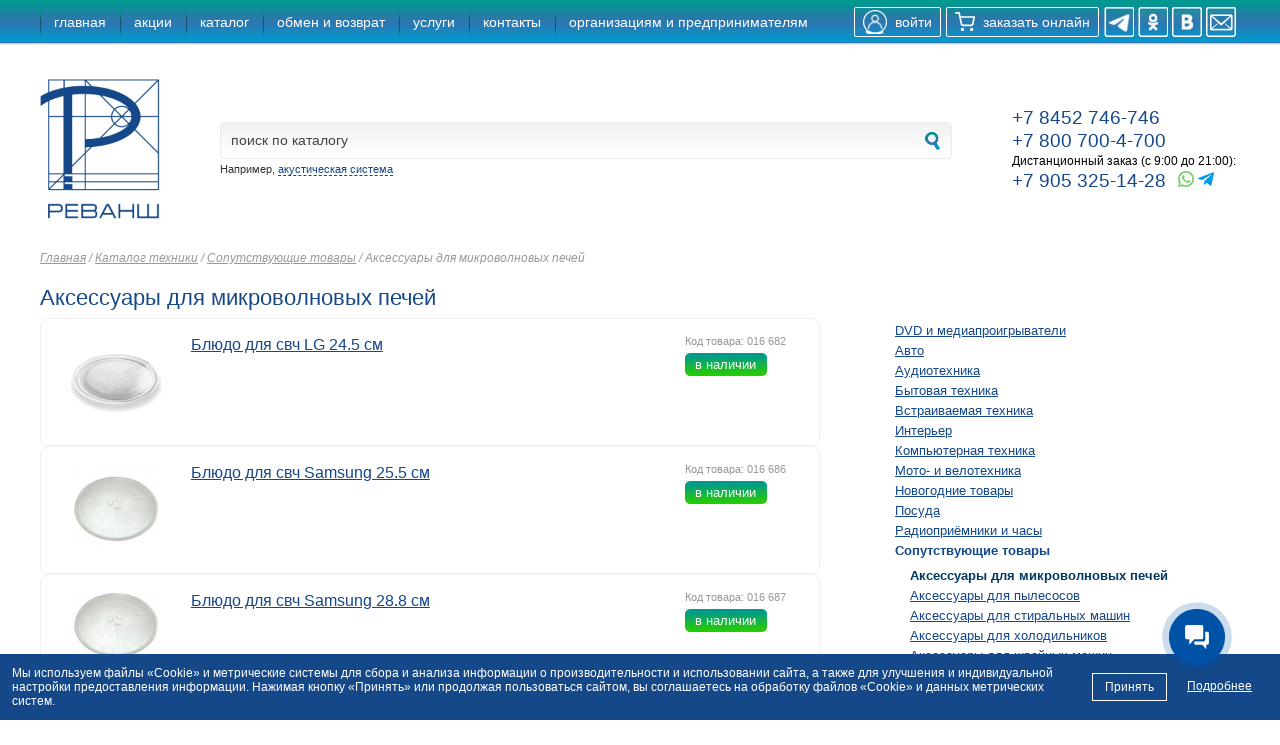

--- FILE ---
content_type: text/html; charset=UTF-8
request_url: http://revansh.info/catalog/related/117.html
body_size: 10448
content:

<!doctype html>
<!--[if IE 8 ]>    <html lang="en" class="ie8"> <![endif]-->
<!--[if IE 9 ]>    <html lang="en" class="ie9"> <![endif]-->
<!--[if (gt IE 9)|!(IE)]> <html lang="en" class="no-js"> <![endif]-->
<head>
    <meta charset="UTF-8">
    <meta http-equiv="X-UA-Compatible" content="IE=edge,chrome=1">

    <title>Аксессуары для микроволновых печей - Компания «Реванш»</title>
    <meta name="description" content="">
    <meta name="author" content="">
    <meta name="viewport" content="width=device-width, initial-scale=1.0">
    <meta name="yandex-verification" content="beae1f0658ad9201" />
    <link rel="shortcut icon" href="/favicon.ico">
    <base href="//revansh.info" />
    <link href="//revansh.info/template/css/style.css?v=9" rel="stylesheet" type="text/css" media="all" />
    <link href="//revansh.info/template/css/style.css" rel="stylesheet" type="text/css" media="all" />
    <!--- Deprecated ColorBox -->
    <link href="//revansh.info/template/js/cb/cb.css?v=2" rel="stylesheet" type="text/css" media="screen" />
    <link rel="stylesheet" href="template/js/jquery-ui/jquery-ui.css">

    <!--  <link href="//revansh.info/template/css/print.css" rel="stylesheet" type="text/css" media="print" /> -->
    <link href="//revansh.info/template/css/jquery-ui-tooltip.css" rel="stylesheet" type="text/css" media="all" />

    <script src="//revansh.info/js/jquery/jquery-1.11.3.min.js"></script>

    <!-- Plug-in for browser detection. Deprecated but still used... -->
    <script src="https://cdnjs.cloudflare.com/ajax/libs/jquery-browser/0.0.8/jquery.browser.min.js"></script>

    <script type="text/javascript" src="/assets/components/flowplayer/player/flowplayer-3.2.10.min.js"></script>
    <script type="text/javascript" src="/assets/components/flowplayer/player/plugins/flowplayer.ipad-3.2.9.min.js"></script>

    <!--[if IE]><link href="template/css/ie.css" rel="stylesheet" type="text/css" media="all" /><![endif]-->

    <script type="text/javascript" src="template/js/jquery-ui/jquery-ui.min.js"></script>
    <script type="text/javascript" src="js/colorbox/jquery.colorbox-min.js"></script>

    <link rel="stylesheet" type="text/css" href="template/js/fancybox-3.0/jquery.fancybox.min.css" media="screen" />
    <script type="text/javascript" src="template/js/fancybox-3.0/jquery.fancybox.min.js"></script>
    <meta name="google-site-verification" content="XLYdDnsOmQ2ltitPFgv2VBSEopFyhTXIMnimyQ2ij8c" />
    <!-- Онлайн-чат Битрикс24, начало -->
    <script>
        (function(w,d,u){
                var s=d.createElement('script');s.async=true;s.src=u+'?'+(Date.now()/60000|0);
                var h=d.getElementsByTagName('script')[0];h.parentNode.insertBefore(s,h);
        })(window,document,'https://cdn-ru.bitrix24.ru/b23649822/crm/site_button/loader_1_j330sa.js');
    </script>
    <!-- Онлайн-чат Битрикс24, конец -->
    <script src="https://www.google.com/recaptcha/enterprise.js?render=6LcqW4gfAAAAAK2xa-N39g39Vl8d71bNnRxMYRV-"></script>
    <script>
grecaptcha.enterprise.ready(function() {
    grecaptcha.enterprise.execute('6LcqW4gfAAAAAK2xa-N39g39Vl8d71bNnRxMYRV-', {action: 'login'}).then(function(token) {
       // .../*  */
    });
});
</script>
</head> 
<body>
    <div id="header">
        <div id="main-menu">
    <div class="wrap">
        <ul><li style="text-transform: lowercase;"><a href="index.html" title="Главная">главная</a></li>
<li style="text-transform: lowercase;"><a href="actions/" title="Действующие акции">акции</a></li>
<li style="text-transform: lowercase;"><a href="catalog/" title="Каталог техники">каталог</a></li>
<li style="text-transform: lowercase;"><a href="moneyback/" title="Условия обмена и возврата товаров">обмен и возврат</a></li>
<li style="text-transform: lowercase;"><a href="service/" title="Услуги">услуги</a></li>
<li style="text-transform: lowercase;"><a href="contacts/" title="Контактная информация">контакты</a></li>
<li style="text-transform: lowercase;"><a href="организациям-и-предпринимателям.html" title="Договор-оферта для юридических лиц и индивидуальных предпринимателей">организациям и предпринимателям</a></li>
</ul>
        <a id="letter" href="feedback.html"></a> <span id="sended">Отправлено</span><!--
        --><a href="https://vk.com/revanshsar" title="ВКонтакте" id="button-vkontakte" class="social-button" target="_blank"></a><!--
        --><a href="http://ok.ru/group/53745916838006" title="Одноклассники" id="button-odnoklassniki" class="social-button" target="_blank"></a><!--
        --><a href="https://t.me/saratovrevansh" id="button-telegram" title="Telegram" class="social-button" target="_blank"></a><!--
        --><div id="online-order-icon"></div><!--
        --><a href="https://bonus.revansh.info/login" id="sign-in-button" rel="noopener noreferrer">
            <div class="sign-in-button__flex">
                <img class="sign-in-button__image" src="template/images/user-icon-profile.png" />
                <span>войти</span>
            </div>
        </a>
    </div>
</div>
        <div class="wrap" id="underheader">
            <a id="logo" href="//revansh.info" title="На главную">
    <img src="template/images/revansh_logo.png" width="120" height="140" alt="Магазин «Реванш»" />
</a>
            <div id="search-wrap">
  <form action="catalog/search.html" method="GET">  
    <input type="hidden" name="id" value="35" />
    <input type="text" name="quest" id="search" value="поиск по каталогу" onblur="if (!value)
              value = defaultValue" onclick="if (value == defaultValue)
                          value = ''"/>
    <input type="submit" id="gogogo" value="" />
    <div id="search-ie-shadow"></div>
    <span class="forexample">Например, <span class="example" id="ex">акустическая система</span></span>
  </form>
</div>

            <link rel="stylesheet" type="text/css" href="template/css/component/component-phones.css" />
<div class="phones">
  <a class="big-link" href="tel:+78452746746" style="text-decoration: none;">+7&nbsp;8452&nbsp;746-746</a><br />
  <a class="big-link" href="tel:+78007004700" style="text-decoration: none;">+7&nbsp;800&nbsp;700-4-700</a><br />
  <p>
    <span class="mini">Дистанционный заказ (с 9:00 до 21:00):</span>
  </p>
  <div>
    <span class="big-link">+7 905 325-14-28</span>
    <div class="messenger-icon-container">
      <a 
      class="messenger-icon messenger-icon_whatsapp messenger-icon_desktop"
      href="https://api.whatsapp.com/send?phone=79053251428"
      target="_blank" ></a>
      <a
        class="messenger-icon messenger-icon_whatsapp messenger-icon_mobile"
        href="whatsapp://send/?phone=79053251428"
        target="_blank"
      ></a>
      <a class="messenger-icon messenger-icon_telegram messenger-icon_desktop"
         href="https://t.me/RevanshSar" 
         target="_blank"></a>
      <a
        class="messenger-icon messenger-icon_telegram messenger-icon_mobile"
        href="tg://resolve?domain=RevanshSar"
        target="_blank"
      ></a>

    </div>
  </div>
</div>
        </div>
    </div>
    <div class="wrap">
        <!--       -->
    </div>
    <div class="wrap">
        <div id="content">
            <div id="breadcrumbs">
  <span class="B_crumbBox"><span class="B_firstCrumb"><a class="B_homeCrumb" href="http://revansh.info/" title="Home">Главная</a></span>
 / <span class="B_crumb"><a class="B_crumb" href="catalog/" title="Каталог техники">Каталог техники</a></span>
 / <span class="B_crumb"><a class="B_crumb" href="catalog/related/" title="Сопутствующие товары">Сопутствующие товары</a></span>
 / <span class="B_lastCrumb"><span class="B_currentCrumb">Аксессуары для микроволновых печей</span></span>
</span>
  </div><br />
            <h3>Аксессуары для микроволновых печей</h3>
            <div id="tree">
                <ul>
<li><a href="catalog/media-players/" title="DVD и медиапроигрыватели" >DVD и медиапроигрыватели</a></li>
<li><a href="catalog/auto/" title="Авто" >Авто</a></li>
<li><a href="catalog/audio/" title="Аудиотехника" >Аудиотехника</a></li>
<li><a href="catalog/household/" title="Бытовая техника" >Бытовая техника</a></li>
<li><a href="catalog/built-in/" title="Встраиваемая техника" >Встраиваемая техника</a></li>
<li><a href="catalog/interior/" title="Интерьер" >Интерьер</a></li>
<li><a href="catalog/computers/" title="Компьютерная техника" >Компьютерная техника</a></li>
<li><a href="catalog/moto-velo/" title="Мото- и велотехника" >Мото- и велотехника</a></li>
<li><a href="catalog/happy-new-year/" title="Новогодние товары" >Новогодние товары</a></li>
<li><a href="catalog/household/26/dishes/" title="Посуда" >Посуда</a></li>
<li><a href="catalog/35/" title="Радиоприёмники и часы" >Радиоприёмники и часы</a></li>
<li class="active"><a href="catalog/related/" title="Сопутствующие товары" >Сопутствующие товары</a><ul>
<li class="active"><a href="catalog/related/117.html" title="Аксессуары для микроволновых печей" >Аксессуары для микроволновых печей</a></li>
<li><a href="catalog/related/134.html" title="Аксессуары для пылесосов" >Аксессуары для пылесосов</a></li>
<li><a href="catalog/related/155.html" title="Аксессуары для стиральных машин" >Аксессуары для стиральных машин</a></li>
<li><a href="catalog/related/137.html" title="Аксессуары для холодильников" >Аксессуары для холодильников</a></li>
<li><a href="catalog/related/196.html" title="Аксессуары для швейных машин" >Аксессуары для швейных машин</a></li>
<li><a href="catalog/related/114/" title="Запчасти к водонагревателям" >Запчасти к водонагревателям</a></li>
<li><a href="catalog/related/146.html" title="Комплектующие для мясорубок" >Комплектующие для мясорубок</a></li>
<li><a href="catalog/related/144.html" title="Комплектующие для сплит-систем" >Комплектующие для сплит-систем</a></li>
<li><a href="catalog/related/173.html" title="Лампы" >Лампы</a></li>
<li><a href="catalog/related/232.html" title="Подарочная упаковка" >Подарочная упаковка</a></li>
<li><a href="catalog/related/314.html" title="Подводки для газа" >Подводки для газа</a></li>
<li><a href="catalog/related/161.html" title="Разное" >Разное</a></li>
<li><a href="catalog/related/149.html" title="Средства для очистки и ухода" >Средства для очистки и ухода</a></li>
<li><a href="catalog/related/145.html" title="Фильтры для вытяжек" >Фильтры для вытяжек</a></li>
<li><a href="catalog/related/174.html" title="Фонари" >Фонари</a></li>
<li><a href="catalog/related/172.html" title="Элементы питания" >Элементы питания</a></li>
</ul>
</li>
<li><a href="catalog/textile/" title="Текстиль" >Текстиль</a></li>
<li><a href="catalog/tv/" title="Телевизоры" >Телевизоры</a></li>
<li><a href="catalog/phones/" title="Телефония, смартфоны и гаджеты" >Телефония, смартфоны и гаджеты</a></li>
<li><a href="catalog/home-and-gardening/" title="Товары для дома и сада" >Товары для дома и сада</a></li>
<li><a href="catalog/sports/" title="Товары для спорта и отдыха" >Товары для спорта и отдыха</a></li>
<li><a href="catalog/fridges-and-freezers/" title="Холодильники и морозильники" >Холодильники и морозильники</a></li>
</ul>
 

            </div>
            <div id="catalog">
                <!-- Позиция каталога в поиске с корзиной -->
                <div class="stuff">
    <div class="stuff-price">
      <p class="micro" style="color: #999;">Код товара: 016 682</p>
    <span class="freeship">в наличии</span>
    </div>
    <a href="ebc1b7d5-259d-466a-abe3-6545e61b251e" class="stuff-img" title="Блюдо для свч LG 24.5 см">
      <img src="images/small/eb/ebc1b7d5-259d-466a-abe3-6545e61b251e_8534783c-ec35-11e1-a64c-78e7d1e8634c.jpeg" alt="Блюдо для свч LG 24.5 см" title="Блюдо для свч LG 24.5 см" />
    </a>
    <div class="stuff-text">
      <a href="ebc1b7d5-259d-466a-abe3-6545e61b251e">Блюдо для свч LG 24.5 см</a>
      <p class="mini"></p>
    </div>
</div>
<div class="stuff">
    <div class="stuff-price">
      <p class="micro" style="color: #999;">Код товара: 016 686</p>
    <span class="freeship">в наличии</span>
    </div>
    <a href="946e44c9-61a5-4a5f-9cbf-c8a73168f1d9" class="stuff-img" title="Блюдо для свч Samsung 25.5 см ">
      <img src="images/small/94/946e44c9-61a5-4a5f-9cbf-c8a73168f1d9_c7b3b996-648e-11e2-81a5-78e7d1e8634c.jpeg" alt="Блюдо для свч Samsung 25.5 см " title="Блюдо для свч Samsung 25.5 см " />
    </a>
    <div class="stuff-text">
      <a href="946e44c9-61a5-4a5f-9cbf-c8a73168f1d9">Блюдо для свч Samsung 25.5 см </a>
      <p class="mini"></p>
    </div>
</div>
<div class="stuff">
    <div class="stuff-price">
      <p class="micro" style="color: #999;">Код товара: 016 687</p>
    <span class="freeship">в наличии</span>
    </div>
    <a href="d54d8c94-c944-4d96-8f46-f1a8db71747e" class="stuff-img" title="Блюдо для свч Samsung 28.8 см">
      <img src="images/small/d5/d54d8c94-c944-4d96-8f46-f1a8db71747e_8534783f-ec35-11e1-a64c-78e7d1e8634c.jpeg" alt="Блюдо для свч Samsung 28.8 см" title="Блюдо для свч Samsung 28.8 см" />
    </a>
    <div class="stuff-text">
      <a href="d54d8c94-c944-4d96-8f46-f1a8db71747e">Блюдо для свч Samsung 28.8 см</a>
      <p class="mini"></p>
    </div>
</div>
<div class="stuff">
    <div class="stuff-price">
      <p class="micro" style="color: #999;">Код товара: 063 994</p>
    <span class="freeship">в наличии</span>
    </div>
    <a href="082ddadf-85bd-11e9-9546-30e171518e24" class="stuff-img" title="Крышка для СВЧ Eurokitchen MC-01230 (230мм)">
      <img src="images/small/08/082ddadf-85bd-11e9-9546-30e171518e24_3f707e8c-996f-11e9-9546-30e171518e24.jpeg" alt="Крышка для СВЧ Eurokitchen MC-01230 (230мм)" title="Крышка для СВЧ Eurokitchen MC-01230 (230мм)" />
    </a>
    <div class="stuff-text">
      <a href="082ddadf-85bd-11e9-9546-30e171518e24">Крышка для СВЧ Eurokitchen MC-01230 (230мм)</a>
      <p class="mini"></p>
    </div>
</div>
<div class="stuff">
    <div class="stuff-price">
      <p class="micro" style="color: #999;">Код товара: 063 995</p>
    <span class="freeship">в наличии</span>
    </div>
    <a href="082ddaeb-85bd-11e9-9546-30e171518e24" class="stuff-img" title="Крышка для СВЧ Eurokitchen MC-02250 (250мм)">
      <img src="images/small/08/082ddaeb-85bd-11e9-9546-30e171518e24_3f707e8e-996f-11e9-9546-30e171518e24.jpeg" alt="Крышка для СВЧ Eurokitchen MC-02250 (250мм)" title="Крышка для СВЧ Eurokitchen MC-02250 (250мм)" />
    </a>
    <div class="stuff-text">
      <a href="082ddaeb-85bd-11e9-9546-30e171518e24">Крышка для СВЧ Eurokitchen MC-02250 (250мм)</a>
      <p class="mini"></p>
    </div>
</div>
<div class="stuff">
    <div class="stuff-price">
      <p class="micro" style="color: #999;">Код товара: 063 996</p>
    <span class="freeship">в наличии</span>
    </div>
    <a href="082ddaf7-85bd-11e9-9546-30e171518e24" class="stuff-img" title="Крышка для СВЧ Eurokitchen MC-03300 (300мм)">
      <img src="images/small/08/082ddaf7-85bd-11e9-9546-30e171518e24_3f707e90-996f-11e9-9546-30e171518e24.jpeg" alt="Крышка для СВЧ Eurokitchen MC-03300 (300мм)" title="Крышка для СВЧ Eurokitchen MC-03300 (300мм)" />
    </a>
    <div class="stuff-text">
      <a href="082ddaf7-85bd-11e9-9546-30e171518e24">Крышка для СВЧ Eurokitchen MC-03300 (300мм)</a>
      <p class="mini"></p>
    </div>
</div>
<div class="stuff">
    <div class="stuff-price">
      <p class="micro" style="color: #999;">Код товара: 088 137</p>
    <span class="freeship">в наличии</span>
    </div>
    <a href="b8eb5435-dee1-11eb-9098-30e171518e24" class="stuff-img" title="Крышка для СВЧ Eurokitchen MC-05270T (260мм)">
      <img src="images/small/b8/b8eb5435-dee1-11eb-9098-30e171518e24_dffe9d5c-e2cd-11eb-9098-30e171518e24.png" alt="Крышка для СВЧ Eurokitchen MC-05270T (260мм)" title="Крышка для СВЧ Eurokitchen MC-05270T (260мм)" />
    </a>
    <div class="stuff-text">
      <a href="b8eb5435-dee1-11eb-9098-30e171518e24">Крышка для СВЧ Eurokitchen MC-05270T (260мм)</a>
      <p class="mini"></p>
    </div>
</div>
<div class="stuff">
    <div class="stuff-price">
      <p class="micro" style="color: #999;">Код товара: 088 138</p>
    <span class="freeship">в наличии</span>
    </div>
    <a href="b8eb5437-dee1-11eb-9098-30e171518e24" class="stuff-img" title="Крышка для СВЧ Eurokitchen MC-06260S (260мм)">
      <img src="images/small/b8/b8eb5437-dee1-11eb-9098-30e171518e24_dffe9d5b-e2cd-11eb-9098-30e171518e24.jpeg" alt="Крышка для СВЧ Eurokitchen MC-06260S (260мм)" title="Крышка для СВЧ Eurokitchen MC-06260S (260мм)" />
    </a>
    <div class="stuff-text">
      <a href="b8eb5437-dee1-11eb-9098-30e171518e24">Крышка для СВЧ Eurokitchen MC-06260S (260мм)</a>
      <p class="mini"></p>
    </div>
</div>
<div class="stuff">
    <div class="stuff-price">
      <p class="micro" style="color: #999;">Код товара: 108 571</p>
    <span class="freeship">в наличии</span>
    </div>
    <a href="1b9d5152-ff6a-11ed-b687-00155d900108" class="stuff-img" title="Крышка для СВЧ Eurokitchen MC-08250 (250мм)">
      <img src="images/small/1b/1b9d5152-ff6a-11ed-b687-00155d900108_1b9d5154-ff6a-11ed-b687-00155d900108.jpeg" alt="Крышка для СВЧ Eurokitchen MC-08250 (250мм)" title="Крышка для СВЧ Eurokitchen MC-08250 (250мм)" />
    </a>
    <div class="stuff-text">
      <a href="1b9d5152-ff6a-11ed-b687-00155d900108">Крышка для СВЧ Eurokitchen MC-08250 (250мм)</a>
      <p class="mini"></p>
    </div>
</div>
<div class="stuff">
    <div class="stuff-price">
      <p class="micro" style="color: #999;">Код товара: 109 966</p>
    <span class="freeship">в наличии</span>
    </div>
    <a href="6cffe3a8-2d00-11ee-b689-00155d900108" class="stuff-img" title="Крышка для СВЧ Eurokitchen MC-09260 (260мм)">
      <img src="images/small/6c/6cffe3a8-2d00-11ee-b689-00155d900108_6cffe3aa-2d00-11ee-b689-00155d900108.jpeg" alt="Крышка для СВЧ Eurokitchen MC-09260 (260мм)" title="Крышка для СВЧ Eurokitchen MC-09260 (260мм)" />
    </a>
    <div class="stuff-text">
      <a href="6cffe3a8-2d00-11ee-b689-00155d900108">Крышка для СВЧ Eurokitchen MC-09260 (260мм)</a>
      <p class="mini"></p>
    </div>
</div>
<div class="stuff">
    <div class="stuff-price">
      <p class="micro" style="color: #999;">Код товара: 122 200</p>
    <span class="freeship">в наличии</span>
    </div>
    <a href="a041b235-c1b2-11ef-b69c-00155dc8980c" class="stuff-img" title="Крышка для СВЧ Eurokitchen MC-11230 (230мм)">
      <img src="images/small/a0/a041b235-c1b2-11ef-b69c-00155dc8980c_a041b237-c1b2-11ef-b69c-00155dc8980c.jpeg" alt="Крышка для СВЧ Eurokitchen MC-11230 (230мм)" title="Крышка для СВЧ Eurokitchen MC-11230 (230мм)" />
    </a>
    <div class="stuff-text">
      <a href="a041b235-c1b2-11ef-b69c-00155dc8980c">Крышка для СВЧ Eurokitchen MC-11230 (230мм)</a>
      <p class="mini"></p>
    </div>
</div>
<div class="stuff">
    <div class="stuff-price">
      <p class="micro" style="color: #999;">Код товара: 119 272</p>
    <span class="freeship">в наличии</span>
    </div>
    <a href="aee5f77c-5de6-11ef-b695-00155dc8980c" class="stuff-img" title="Крышка для СВЧ Phibo/Бытпласт (d=29см, h=10,5м, с клапаном)">
      <img src="images/small/ae/aee5f77c-5de6-11ef-b695-00155dc8980c_127f7a88-5f92-11ef-b695-00155dc8980c.png" alt="Крышка для СВЧ Phibo/Бытпласт (d=29см, h=10,5м, с клапаном)" title="Крышка для СВЧ Phibo/Бытпласт (d=29см, h=10,5м, с клапаном)" />
    </a>
    <div class="stuff-text">
      <a href="aee5f77c-5de6-11ef-b695-00155dc8980c">Крышка для СВЧ Phibo/Бытпласт (d=29см, h=10,5м, с клапаном)</a>
      <p class="mini"></p>
    </div>
</div>
<div class="stuff">
    <div class="stuff-price">
      <p class="micro" style="color: #999;">Код товара: 126 245</p>
    <span class="freeship">в наличии</span>
    </div>
    <a href="4d4201de-620a-11f0-b6a0-00155dc8980c" class="stuff-img" title="Рукав напорный Победа РН-50">
      <img src="images/small/4d/4d4201de-620a-11f0-b6a0-00155dc8980c_df95083f-79a1-11f0-b6a0-00155dc8980c.png" alt="Рукав напорный Победа РН-50" title="Рукав напорный Победа РН-50" />
    </a>
    <div class="stuff-text">
      <a href="4d4201de-620a-11f0-b6a0-00155dc8980c">Рукав напорный Победа РН-50</a>
      <p class="mini"></p>
    </div>
</div>
<div class="stuff">
    <div class="stuff-price">
      <p class="micro" style="color: #999;">Код товара: 101 974</p>
    <span class="freeship">в наличии</span>
    </div>
    <a href="f11d4f49-5352-11ed-b67f-00155d900108" class="stuff-img" title="Стеклянная тарелка для СВЧ Eurokitchen N-02 24,5 см">
      <img src="images/small/f1/f11d4f49-5352-11ed-b67f-00155d900108_ba57aca6-53ab-11ed-b67f-00155d900108.jpeg" alt="Стеклянная тарелка для СВЧ Eurokitchen N-02 24,5 см" title="Стеклянная тарелка для СВЧ Eurokitchen N-02 24,5 см" />
    </a>
    <div class="stuff-text">
      <a href="f11d4f49-5352-11ed-b67f-00155d900108">Стеклянная тарелка для СВЧ Eurokitchen N-02 24,5 см</a>
      <p class="mini"></p>
    </div>
</div>
<div class="stuff">
    <div class="stuff-price">
      <p class="micro" style="color: #999;">Код товара: 077 173</p>
    <span class="notfreeship">нет на складе</span>
    </div>
    <a href="60504686-edf9-11ea-8fdb-30e171518e24" class="stuff-img" title="Набор фужеров для коньяка Luminarc Signature J2934 (4шт 410мл)">
      <img src="images/small/60/60504686-edf9-11ea-8fdb-30e171518e24_824b8886-edfc-11ea-8fdb-30e171518e24.jpeg" alt="Набор фужеров для коньяка Luminarc Signature J2934 (4шт 410мл)" title="Набор фужеров для коньяка Luminarc Signature J2934 (4шт 410мл)" />
    </a>
    <div class="stuff-text">
      <a href="60504686-edf9-11ea-8fdb-30e171518e24">Набор фужеров для коньяка Luminarc Signature J2934 (4шт 410мл)</a>
      <p class="mini"></p>
    </div>
</div>

                  

                <div class="dummy40"></div>
            </div>
        </div>
    </div>
    <div class="wrap addresses">
  <div class="map">  
  <a class="point" href="contacts/shop-2.html">
    <span class="tomap">Саратов, ул. им. Чапаева В.И., д. 32/36</span>
  </a>
  <br />
  <p>Угол ул. Рабочей</p>
  <div class="contacts-item__parking">
  <div class="contacts-item__parking-icon"> </div>
  <div class="contacts-item__parking-caption">
    <div>Бесплатная парковка по выходным и праздничным дням</div>
    <div style="color: #999;">(По будням бесплатно если парковка не более 15 минут.)</div>
    <div><a href=service/parking-chapaeva-32.html>Правила парковки</a></div>
  </div>
</div>
</div>
<div class="map">  
  <a class="point" href="contacts/shop-3.html">
    <span class="tomap">Энгельс, ул. Горького, д. 54</span>
  </a>
  <br />
  <p>Пересечение с ул. Тельмана</p>
  
</div>
<div class="map">  
  <a class="point" href="contacts/солнечный.html">
    <span class="tomap">Саратов, ул. им. Тархова С.Ф., д. 37</span>
  </a>
  <br />
  <p>На углу Тархова и Топольчанской</p>
  
</div>
<div class="map">  
  <a class="point" href="contacts/3-dachnaya.html">
    <span class="tomap">Саратов, 50 лет Октября, 118Д, помещ. 15</span>
  </a>
  <br />
  <p>Около площади Ленина</p>
  <div class="contacts-item__parking">
  <div class="contacts-item__parking-icon"> </div>
  <div class="contacts-item__parking-caption">
    <div>Бесплатная парковка для клиентов магазина</div>
    <div style="color: #999;">(в течение 60 минут или при покупке более 1000 руб.)</div>
    <div><a href=service/vehicle-parking-rules.html>Правила парковки</a></div>
  </div>
</div>
</div>
<div class="map">  
  <a class="point" href="contacts/troitskaya.html">
    <span class="tomap">Саратов, ул. Троицкая, стр.&nbsp;&nbsp;7</span>
  </a>
  <br />
  <p>Магазин в Юбилейном</p>
  <div class="contacts-item__parking">
<div class="contacts-item__parking-icon"> </div>
<span class="contacts-item__parking-caption">Бесплатная парковка для клиентов магазина</span></div>
</div>
<div class="map">  
  <a class="point" href="contacts/orange-mall.html">
    <span class="tomap">Саратов, пл. им. Орджоникидзе Г.К., 1</span>
  </a>
  <br />
  <p>Магазин в ТЦ "Оранжевый"</p>
  <div class="contacts-item__parking">
<div class="contacts-item__parking-icon"> </div>
<span class="contacts-item__parking-caption">Бесплатная парковка для клиентов</span></div>
</div>
<div class="map">  
  <a class="point" href="contacts/warehouse.html">
    <span class="tomap">Саратов, тер. Вольский тракт, стр. 14</span>
  </a>
  <br />
  <p>Склад техники и магазин</p>
  <div class="contacts-item__parking">
<div class="contacts-item__parking-icon"> </div>
<span class="contacts-item__parking-caption">Бесплатная парковка для клиентов</span></div>
</div>
<div class="map">  
  <a class="point" href="contacts/balacovo.html">
    <span class="tomap">Балаково, Саратовское шоссе, здание 76/1</span>
  </a>
  <br />
  <p>между ул. 30 Лет Победы и проспектом Героев</p>
  <div class="contacts-item__parking">
  <div class="contacts-item__parking-icon"> </div>
  <div class="contacts-item__parking-caption">
    <div>Бесплатная парковка для клиентов магазина</div>
  </div>
</div>
</div>
  <!-- Начало: заполнитель последней неполной строки. -->
  <!-- Может стать ненужным, если изменится количество элементов (на момент написания их 8). -->
  <div class="map"></div>
  <!-- Конец: заполнитель последней неполной строки -->
</div>
<link rel="stylesheet" type="text/css" href="template/css/component/component-bottom-menu.css" />
<div class="bottom-menu-wrapper">
  <div class="bottom-menu">
    <a href="вакансии.html" class="bottom-menu__button bottom-menu__button_left">
      <button class="MuiButtonBase-root MuiButton-root MuiButton-text MuiButton-colorInherit MuiButton-disableElevation">
        Вакансии
      </button>
    </a>
    <a href="service/credit.html" class="bottom-menu__button bottom-menu__button_left">
      <button class="MuiButtonBase-root MuiButton-root MuiButton-text MuiButton-colorInherit MuiButton-disableElevation">
        Кредиты
      </button>
    </a>
    <span class="bottom-menu__button bottom-menu__button_left bottom-menu__tender-invitation-button"></span>
    <a href="https://t.me/saratovrevansh" id="button-telegram" title="Telegram" class="social-button bottom-menu__button_right" target="_blank"></a>
    <a href="http://ok.ru/group/53745916838006" title="Одноклассники" id="button-odnoklassniki" class="social-button bottom-menu__button_right" target="_blank"></a>
    <a href="https://vk.com/revanshsar" title="ВКонтакте" id="button-vkontakte" class="social-button bottom-menu__button_right" target="_blank"></a>
  </div>
</div>
<div class="copyrights">
  <div class="bottom-menu">
    <div class="copyrights__dates mini">© ООО «Реванш», 2010 – 2025</div>
    <div class="copyrights__policy">
      <a class="mini" href="personal-data-processing-consent.html">Политика конфиденциальности</a>
    </div>
    <div class="copyrights__policy">
      <a class="mini" href="политика-обработки-персональных-данных.html">Политика обработки персональных данных</a>
    </div>
    <div class="copyrights__policy">
      <a class="mini" href="anti-corruption-policy.html">Антикоррупционная политика</a>
    </div>
  </div>
</div>
<head><link href="/js/revansh-spa/build/static/css/main.2262071d.chunk.css" rel="stylesheet"></head><noscript>You need to enable JavaScript to run this app.</noscript><div id="spa-root"></div><script>!function(e){function r(r){for(var n,a,l=r[0],p=r[1],i=r[2],c=0,s=[];c<l.length;c++)a=l[c],Object.prototype.hasOwnProperty.call(o,a)&&o[a]&&s.push(o[a][0]),o[a]=0;for(n in p)Object.prototype.hasOwnProperty.call(p,n)&&(e[n]=p[n]);for(f&&f(r);s.length;)s.shift()();return u.push.apply(u,i||[]),t()}function t(){for(var e,r=0;r<u.length;r++){for(var t=u[r],n=!0,l=1;l<t.length;l++){var p=t[l];0!==o[p]&&(n=!1)}n&&(u.splice(r--,1),e=a(a.s=t[0]))}return e}var n={},o={1:0},u=[];function a(r){if(n[r])return n[r].exports;var t=n[r]={i:r,l:!1,exports:{}};return e[r].call(t.exports,t,t.exports,a),t.l=!0,t.exports}a.m=e,a.c=n,a.d=function(e,r,t){a.o(e,r)||Object.defineProperty(e,r,{enumerable:!0,get:t})},a.r=function(e){"undefined"!=typeof Symbol&&Symbol.toStringTag&&Object.defineProperty(e,Symbol.toStringTag,{value:"Module"}),Object.defineProperty(e,"__esModule",{value:!0})},a.t=function(e,r){if(1&r&&(e=a(e)),8&r)return e;if(4&r&&"object"==typeof e&&e&&e.__esModule)return e;var t=Object.create(null);if(a.r(t),Object.defineProperty(t,"default",{enumerable:!0,value:e}),2&r&&"string"!=typeof e)for(var n in e)a.d(t,n,function(r){return e[r]}.bind(null,n));return t},a.n=function(e){var r=e&&e.__esModule?function(){return e.default}:function(){return e};return a.d(r,"a",r),r},a.o=function(e,r){return Object.prototype.hasOwnProperty.call(e,r)},a.p="/js/revansh-spa/build/";var l=this["webpackJsonprevansh-spa"]=this["webpackJsonprevansh-spa"]||[],p=l.push.bind(l);l.push=r,l=l.slice();for(var i=0;i<l.length;i++)r(l[i]);var f=p;t()}([])</script><script src="/js/revansh-spa/build/static/js/2.01ee4147.chunk.js"></script><script src="/js/revansh-spa/build/static/js/main.e14fadb6.chunk.js"></script>

<!-- Yandex.Metrika counter -->
<div class="cookie-disclaimer">
  <div class="cookie-disclaimer-media">
    <div class="cookie-disclaimer-media__body">
      <p>Мы используем файлы «Cookie» и метрические системы для сбора и анализа информации о
        производительности и использовании сайта, а также для улучшения и индивидуальной настройки
        предоставления информации. Нажимая кнопку «Принять» или продолжая пользоваться сайтом,
        вы соглашаетесь на обработку файлов «Cookie» и данных метрических систем.
      </p>
    </div>
    <div class="cookie-disclaimer-buttons">
      <button class="cookie-disclaimer-button" id="allow-metrics">Принять</button>
      <a class="cookie-disclaimer-button" href="policy-metric-cookie.html" target="_blank" rel="noopener noreferer">Подробнее</a>
    </div>
  </div>
</div>
<style type="text/css">

.cookie-disclaimer-button {
  background-color: transparent;
  border: 0;
  color: inherit;
  cursor: pointer;
  font: inherit;
  margin: 0.25rem;
  padding: 0;
  padding: 0.5em 1em;
  position: relative;
}

button.cookie-disclaimer-button {
  border-style: solid;
  border-width: 0.0625em;
}

.cookie-disclaimer-button::after {
  background-color: #16889d;
  bottom: 0;
  content: '';
  left: 0;
  opacity: 0;
  position: absolute;
  right: 0;
  top: 0;
  -webkit-transition: opacity 0.3s;
  -o-transition: opacity 0.3s;
  transition: opacity 0.3s;
  will-change: opacity;
  z-index: -1;
}

.cookie-disclaimer-button:focus::after,
.cookie-disclaimer-button:hover::after {
  opacity: 1;
}

/* modules/cookie-disclaimer.css */

.cookie-disclaimer {
  background-color: rgb(21, 72, 137); /* синий цвет из брендбука */
  color: #fff;
  font-size: 0.75rem;
  opacity: 0;
  padding: 0.75rem;
  -webkit-transform: translateY(100%);
      -ms-transform: translateY(100%);
          transform: translateY(100%);
  -webkit-transition: opacity 0.3s, -webkit-transform 0.5s;
  transition: opacity 0.3s, -webkit-transform 0.5s;
  -o-transition: opacity 0.3s, transform 0.5s;
  transition: opacity 0.3s, transform 0.5s;
  transition: opacity 0.3s, transform 0.5s, -webkit-transform 0.5s;
  z-index: 5;

  /* fixed */
  position: fixed;
  will-change: transform;

  /* fixed--bottom */
  bottom: 0;
  left: 0;
  right: 0;
}

.cookie-disclaimer a {
  color: #fff;
}

.cookie-disclaimer.is-active {
  opacity: 1;
  -webkit-transform: translateY(0);
      -ms-transform: translateY(0);
          transform: translateY(0);
}

.cookie-disclaimer-media {
  display: -webkit-box;
  display: -ms-flexbox;
  display: flex;
  -webkit-box-align: center;
      -ms-flex-align: center;
          align-items: center;
}

.cookie-disclaimer-buttons {
  display: flex;
}

@media screen and (max-width: 767px) {
  .cookie-disclaimer-buttons {
    flex-flow: column nowrap;
    align-items: stretch;
  }
}

.cookie-disclaimer-media__body {
  -webkit-box-flex: 1;
      -ms-flex-positive: 1;
          flex-grow: 1;
}
</style>
<script type="text/javascript">
  var messageElement = document.querySelector('.cookie-disclaimer');
  // Если нет cookies, то показываем плашку
  const cookieDisclaimer = localStorage.getItem("cookieDisclaimer");

  if (cookieDisclaimer === null) {
    showMessage();
  }

  // Загружаем сам код счетчика сразу
  (function(m,e,t,r,i,k,a){m[i]=m[i]||function(){(m[i].a=m[i].a||[]).push(arguments)};
  m[i].l=1*new Date();
  for (var j = 0; j < document.scripts.length; j++) {if (document.scripts[j].src === r) { return; }}
  k=e.createElement(t),a=e.getElementsByTagName(t)[0],k.async=1,k.src=r,a.parentNode.insertBefore(k,a)})
  (window, document, "script", "https://mc.yandex.ru/metrika/tag.js", "ym");

  // Прячет предупреждение
  function hideMessage () {
    messageElement.classList.remove("is-active");
  }

  // Показывает предупреждение
  function showMessage () {
    messageElement.classList.add("is-active");
  }
  function saveAnswer(answer) {
    // Прячем предупреждение
    hideMessage();

    // Ставим cookies
    localStorage.setItem("cookieDisclaimer", answer);
  }

  // Инициализация счётчика - начало
  ym(24727343, "init", {
    clickmap:true,
    trackLinks:true,
    accurateTrackBounce:true,
    webvisor:true
  });
  // Инициализация счётчика - конец

  // Нажатие кнопки "Принять"
  document.querySelector('#allow-metrics').addEventListener('click', function () {
    saveAnswer('true');
  });

</script>
<noscript><div><img src="https://mc.yandex.ru/watch/24727343" style="position:absolute; left:-9999px;" alt="" /></div></noscript>
<!-- /Yandex.Metrika counter -->

<!-- Facebook Pixel Code -->
<!--<script>
  !function(f,b,e,v,n,t,s)
  {if(f.fbq)return;n=f.fbq=function(){n.callMethod?
    n.callMethod.apply(n,arguments):n.queue.push(arguments)};
    if(!f._fbq)f._fbq=n;n.push=n;n.loaded=!0;n.version='2.0';
    n.queue=[];t=b.createElement(e);t.async=!0;
    t.src=v;s=b.getElementsByTagName(e)[0];
    s.parentNode.insertBefore(t,s)}(window, document,'script',
    'https://connect.facebook.net/en_US/fbevents.js');
  fbq('init', '375292553437481');
  fbq('track', 'PageView');
</script>-->
<noscript><!--<img height="1" width="1" style="display:none"
               src="https://www.facebook.com/tr?id=375292553437481&ev=PageView&noscript=1"
/>--></noscript>
<!-- End Facebook Pixel Code -->

<!-- Retarget VK -->
<script
  type="text/javascript">!function () { var t = document.createElement("script"); t.type = "text/javascript", t.async = !0, t.src = "https://vk.com/js/api/openapi.js?168", t.onload = function () { VK.Retargeting.Init("VK-RTRG-871075-d267A"), VK.Retargeting.Hit() }, document.head.appendChild(t) }();</script>
<noscript><img src="https://vk.com/rtrg?p=VK-RTRG-871075-d267A" style="position:fixed; left:-999px;"
    alt="" /></noscript>
<!-- End of Retarget VK -->

<!-- Rating Mail.ru counter -->
<script type="text/javascript">
  var _tmr = window._tmr || (window._tmr = []);
  _tmr.push({ id: "3211934", type: "pageView", start: (new Date()).getTime() });
  (function (d, w, id) {
    if (d.getElementById(id)) return;
    var ts = d.createElement("script"); ts.type = "text/javascript"; ts.async = true; ts.id = id;
    ts.src = "https://top-fwz1.mail.ru/js/code.js";
    var f = function () { var s = d.getElementsByTagName("script")[0]; s.parentNode.insertBefore(ts, s); };
    if (w.opera == "[object Opera]") { d.addEventListener("DOMContentLoaded", f, false); } else { f(); }
  })(document, window, "topmailru-code");
</script><noscript>
  <div>
    <img src="https://top-fwz1.mail.ru/counter?id=3211934;js=na" style="border:0;position:absolute;left:-9999px;"
      alt="Top.Mail.Ru" />
  </div>
</noscript>
<!-- //Rating Mail.ru counter -->

<script type="text/javascript" src="template/js/jquery.cycle.min.js"></script>
<script type="text/javascript" src="template/js/script.js"></script>

<!--0.0815 s — время запросов к базе данных
    168 — количество запросов к базе данных
    5.1423 s — время работы PHP скриптов
    5.2238 s — общее время генерации страницы
    database — источник содержимого (база или кэш)-->
</body>

--- FILE ---
content_type: text/html; charset=utf-8
request_url: https://www.google.com/recaptcha/enterprise/anchor?ar=1&k=6LcqW4gfAAAAAK2xa-N39g39Vl8d71bNnRxMYRV-&co=aHR0cDovL3JldmFuc2guaW5mbzo4MA..&hl=en&v=TkacYOdEJbdB_JjX802TMer9&size=invisible&anchor-ms=20000&execute-ms=15000&cb=tmptzv8n2p2q
body_size: 45034
content:
<!DOCTYPE HTML><html dir="ltr" lang="en"><head><meta http-equiv="Content-Type" content="text/html; charset=UTF-8">
<meta http-equiv="X-UA-Compatible" content="IE=edge">
<title>reCAPTCHA</title>
<style type="text/css">
/* cyrillic-ext */
@font-face {
  font-family: 'Roboto';
  font-style: normal;
  font-weight: 400;
  src: url(//fonts.gstatic.com/s/roboto/v18/KFOmCnqEu92Fr1Mu72xKKTU1Kvnz.woff2) format('woff2');
  unicode-range: U+0460-052F, U+1C80-1C8A, U+20B4, U+2DE0-2DFF, U+A640-A69F, U+FE2E-FE2F;
}
/* cyrillic */
@font-face {
  font-family: 'Roboto';
  font-style: normal;
  font-weight: 400;
  src: url(//fonts.gstatic.com/s/roboto/v18/KFOmCnqEu92Fr1Mu5mxKKTU1Kvnz.woff2) format('woff2');
  unicode-range: U+0301, U+0400-045F, U+0490-0491, U+04B0-04B1, U+2116;
}
/* greek-ext */
@font-face {
  font-family: 'Roboto';
  font-style: normal;
  font-weight: 400;
  src: url(//fonts.gstatic.com/s/roboto/v18/KFOmCnqEu92Fr1Mu7mxKKTU1Kvnz.woff2) format('woff2');
  unicode-range: U+1F00-1FFF;
}
/* greek */
@font-face {
  font-family: 'Roboto';
  font-style: normal;
  font-weight: 400;
  src: url(//fonts.gstatic.com/s/roboto/v18/KFOmCnqEu92Fr1Mu4WxKKTU1Kvnz.woff2) format('woff2');
  unicode-range: U+0370-0377, U+037A-037F, U+0384-038A, U+038C, U+038E-03A1, U+03A3-03FF;
}
/* vietnamese */
@font-face {
  font-family: 'Roboto';
  font-style: normal;
  font-weight: 400;
  src: url(//fonts.gstatic.com/s/roboto/v18/KFOmCnqEu92Fr1Mu7WxKKTU1Kvnz.woff2) format('woff2');
  unicode-range: U+0102-0103, U+0110-0111, U+0128-0129, U+0168-0169, U+01A0-01A1, U+01AF-01B0, U+0300-0301, U+0303-0304, U+0308-0309, U+0323, U+0329, U+1EA0-1EF9, U+20AB;
}
/* latin-ext */
@font-face {
  font-family: 'Roboto';
  font-style: normal;
  font-weight: 400;
  src: url(//fonts.gstatic.com/s/roboto/v18/KFOmCnqEu92Fr1Mu7GxKKTU1Kvnz.woff2) format('woff2');
  unicode-range: U+0100-02BA, U+02BD-02C5, U+02C7-02CC, U+02CE-02D7, U+02DD-02FF, U+0304, U+0308, U+0329, U+1D00-1DBF, U+1E00-1E9F, U+1EF2-1EFF, U+2020, U+20A0-20AB, U+20AD-20C0, U+2113, U+2C60-2C7F, U+A720-A7FF;
}
/* latin */
@font-face {
  font-family: 'Roboto';
  font-style: normal;
  font-weight: 400;
  src: url(//fonts.gstatic.com/s/roboto/v18/KFOmCnqEu92Fr1Mu4mxKKTU1Kg.woff2) format('woff2');
  unicode-range: U+0000-00FF, U+0131, U+0152-0153, U+02BB-02BC, U+02C6, U+02DA, U+02DC, U+0304, U+0308, U+0329, U+2000-206F, U+20AC, U+2122, U+2191, U+2193, U+2212, U+2215, U+FEFF, U+FFFD;
}
/* cyrillic-ext */
@font-face {
  font-family: 'Roboto';
  font-style: normal;
  font-weight: 500;
  src: url(//fonts.gstatic.com/s/roboto/v18/KFOlCnqEu92Fr1MmEU9fCRc4AMP6lbBP.woff2) format('woff2');
  unicode-range: U+0460-052F, U+1C80-1C8A, U+20B4, U+2DE0-2DFF, U+A640-A69F, U+FE2E-FE2F;
}
/* cyrillic */
@font-face {
  font-family: 'Roboto';
  font-style: normal;
  font-weight: 500;
  src: url(//fonts.gstatic.com/s/roboto/v18/KFOlCnqEu92Fr1MmEU9fABc4AMP6lbBP.woff2) format('woff2');
  unicode-range: U+0301, U+0400-045F, U+0490-0491, U+04B0-04B1, U+2116;
}
/* greek-ext */
@font-face {
  font-family: 'Roboto';
  font-style: normal;
  font-weight: 500;
  src: url(//fonts.gstatic.com/s/roboto/v18/KFOlCnqEu92Fr1MmEU9fCBc4AMP6lbBP.woff2) format('woff2');
  unicode-range: U+1F00-1FFF;
}
/* greek */
@font-face {
  font-family: 'Roboto';
  font-style: normal;
  font-weight: 500;
  src: url(//fonts.gstatic.com/s/roboto/v18/KFOlCnqEu92Fr1MmEU9fBxc4AMP6lbBP.woff2) format('woff2');
  unicode-range: U+0370-0377, U+037A-037F, U+0384-038A, U+038C, U+038E-03A1, U+03A3-03FF;
}
/* vietnamese */
@font-face {
  font-family: 'Roboto';
  font-style: normal;
  font-weight: 500;
  src: url(//fonts.gstatic.com/s/roboto/v18/KFOlCnqEu92Fr1MmEU9fCxc4AMP6lbBP.woff2) format('woff2');
  unicode-range: U+0102-0103, U+0110-0111, U+0128-0129, U+0168-0169, U+01A0-01A1, U+01AF-01B0, U+0300-0301, U+0303-0304, U+0308-0309, U+0323, U+0329, U+1EA0-1EF9, U+20AB;
}
/* latin-ext */
@font-face {
  font-family: 'Roboto';
  font-style: normal;
  font-weight: 500;
  src: url(//fonts.gstatic.com/s/roboto/v18/KFOlCnqEu92Fr1MmEU9fChc4AMP6lbBP.woff2) format('woff2');
  unicode-range: U+0100-02BA, U+02BD-02C5, U+02C7-02CC, U+02CE-02D7, U+02DD-02FF, U+0304, U+0308, U+0329, U+1D00-1DBF, U+1E00-1E9F, U+1EF2-1EFF, U+2020, U+20A0-20AB, U+20AD-20C0, U+2113, U+2C60-2C7F, U+A720-A7FF;
}
/* latin */
@font-face {
  font-family: 'Roboto';
  font-style: normal;
  font-weight: 500;
  src: url(//fonts.gstatic.com/s/roboto/v18/KFOlCnqEu92Fr1MmEU9fBBc4AMP6lQ.woff2) format('woff2');
  unicode-range: U+0000-00FF, U+0131, U+0152-0153, U+02BB-02BC, U+02C6, U+02DA, U+02DC, U+0304, U+0308, U+0329, U+2000-206F, U+20AC, U+2122, U+2191, U+2193, U+2212, U+2215, U+FEFF, U+FFFD;
}
/* cyrillic-ext */
@font-face {
  font-family: 'Roboto';
  font-style: normal;
  font-weight: 900;
  src: url(//fonts.gstatic.com/s/roboto/v18/KFOlCnqEu92Fr1MmYUtfCRc4AMP6lbBP.woff2) format('woff2');
  unicode-range: U+0460-052F, U+1C80-1C8A, U+20B4, U+2DE0-2DFF, U+A640-A69F, U+FE2E-FE2F;
}
/* cyrillic */
@font-face {
  font-family: 'Roboto';
  font-style: normal;
  font-weight: 900;
  src: url(//fonts.gstatic.com/s/roboto/v18/KFOlCnqEu92Fr1MmYUtfABc4AMP6lbBP.woff2) format('woff2');
  unicode-range: U+0301, U+0400-045F, U+0490-0491, U+04B0-04B1, U+2116;
}
/* greek-ext */
@font-face {
  font-family: 'Roboto';
  font-style: normal;
  font-weight: 900;
  src: url(//fonts.gstatic.com/s/roboto/v18/KFOlCnqEu92Fr1MmYUtfCBc4AMP6lbBP.woff2) format('woff2');
  unicode-range: U+1F00-1FFF;
}
/* greek */
@font-face {
  font-family: 'Roboto';
  font-style: normal;
  font-weight: 900;
  src: url(//fonts.gstatic.com/s/roboto/v18/KFOlCnqEu92Fr1MmYUtfBxc4AMP6lbBP.woff2) format('woff2');
  unicode-range: U+0370-0377, U+037A-037F, U+0384-038A, U+038C, U+038E-03A1, U+03A3-03FF;
}
/* vietnamese */
@font-face {
  font-family: 'Roboto';
  font-style: normal;
  font-weight: 900;
  src: url(//fonts.gstatic.com/s/roboto/v18/KFOlCnqEu92Fr1MmYUtfCxc4AMP6lbBP.woff2) format('woff2');
  unicode-range: U+0102-0103, U+0110-0111, U+0128-0129, U+0168-0169, U+01A0-01A1, U+01AF-01B0, U+0300-0301, U+0303-0304, U+0308-0309, U+0323, U+0329, U+1EA0-1EF9, U+20AB;
}
/* latin-ext */
@font-face {
  font-family: 'Roboto';
  font-style: normal;
  font-weight: 900;
  src: url(//fonts.gstatic.com/s/roboto/v18/KFOlCnqEu92Fr1MmYUtfChc4AMP6lbBP.woff2) format('woff2');
  unicode-range: U+0100-02BA, U+02BD-02C5, U+02C7-02CC, U+02CE-02D7, U+02DD-02FF, U+0304, U+0308, U+0329, U+1D00-1DBF, U+1E00-1E9F, U+1EF2-1EFF, U+2020, U+20A0-20AB, U+20AD-20C0, U+2113, U+2C60-2C7F, U+A720-A7FF;
}
/* latin */
@font-face {
  font-family: 'Roboto';
  font-style: normal;
  font-weight: 900;
  src: url(//fonts.gstatic.com/s/roboto/v18/KFOlCnqEu92Fr1MmYUtfBBc4AMP6lQ.woff2) format('woff2');
  unicode-range: U+0000-00FF, U+0131, U+0152-0153, U+02BB-02BC, U+02C6, U+02DA, U+02DC, U+0304, U+0308, U+0329, U+2000-206F, U+20AC, U+2122, U+2191, U+2193, U+2212, U+2215, U+FEFF, U+FFFD;
}

</style>
<link rel="stylesheet" type="text/css" href="https://www.gstatic.com/recaptcha/releases/TkacYOdEJbdB_JjX802TMer9/styles__ltr.css">
<script nonce="dAPso7WgOePuLQDPOm4_VA" type="text/javascript">window['__recaptcha_api'] = 'https://www.google.com/recaptcha/enterprise/';</script>
<script type="text/javascript" src="https://www.gstatic.com/recaptcha/releases/TkacYOdEJbdB_JjX802TMer9/recaptcha__en.js" nonce="dAPso7WgOePuLQDPOm4_VA">
      
    </script></head>
<body><div id="rc-anchor-alert" class="rc-anchor-alert"></div>
<input type="hidden" id="recaptcha-token" value="[base64]">
<script type="text/javascript" nonce="dAPso7WgOePuLQDPOm4_VA">
      recaptcha.anchor.Main.init("[\x22ainput\x22,[\x22bgdata\x22,\x22\x22,\[base64]/[base64]/[base64]/[base64]/[base64]/[base64]/[base64]/[base64]/bmV3IFVbVl0oa1swXSk6bj09Mj9uZXcgVVtWXShrWzBdLGtbMV0pOm49PTM/bmV3IFVbVl0oa1swXSxrWzFdLGtbMl0pOm49PTQ/[base64]/WSh6LnN1YnN0cmluZygzKSxoLGMsSixLLHcsbCxlKTpaeSh6LGgpfSxqSD1TLnJlcXVlc3RJZGxlQ2FsbGJhY2s/[base64]/[base64]/MjU1Ono/NToyKSlyZXR1cm4gZmFsc2U7cmV0dXJuIShoLkQ9KChjPShoLmRIPUosWCh6PzQzMjoxMyxoKSksYSgxMyxoLGguVCksaC5nKS5wdXNoKFtWaixjLHo/[base64]/[base64]\x22,\[base64]\x22,\x22fl5tEwxoGUcyw4PChy8Hw4TDj2/DpcO8wp8Sw7DCtW4fBC3DuE8zLVPDiBYPw4oPIAnCpcOdwrjCpSxYw5dPw6DDl8KkwqnCt3HCp8OYwroPwrfCj8O9aMKXEA0Aw7sxBcKzS8KFXi5zYMKkwp/CkAfDmlptw4pRI8K2w5fDn8OSw4VpWMOnw63Ck0LCnn8uQ2Qmw4tnAlvChMK9w7F9IihITlsdwptAw5wAAcKKNi9VwrQow7tiUTrDvMOxwqBVw4TDjmZeXsOrb31/SsOdw6/DvsOuAMKNGcOzSsKKw60bK2ZOwoJGC3HCnSfCrcKhw64bwo0qwqsGIU7CpsKGXRYzwrPDmsKCwokWwq3DjsOHw7R9bQ4Bw7ICw5LCmMKXasOBwolbccK8w5thOcOIw7RaLj3Cq3/Cuy7CusKCS8O5w5vDgSx2w7M9w40+wpxSw61Mw6NcwqUHwonCgQDCggLCsADCjnxYwotxS8KawoJkFThdERECw5NtwqIPwrHCn3JAcsK0VsKkQ8OXw5rDm2RPJ8OIwrvCtsKAw4rCi8K9w6nDg2FQwq0FDgbCt8KFw7JJNMKKQWVJwoI5ZcOBwqvClmscwo/CvWnDvcOgw6kZKiPDmMKxwp8AWjnDrMOaGsOEaMOFw4MEw5QHNx3DocO1PsOgGsOSLG7DilMow5bCisOKD07Cjk7Ckid6w6XChCEjNMO+McOfwpLCjlYMwqnDl03DmmbCuW3Du27CoTjDu8KpwokFU8K/[base64]/ChlJfYsKNwqTCtcOjETpaCMOsw4pYwp3CnsKxP17Cu3zCgMKgw6F4w6LDn8KJe8K9IQ/DjsOsDEPCs8Ohwq/[base64]/DrMO8FD9Dw6g/woDDisOZw6dIKUbDnMOAH8OUE8K/[base64]/[base64]/wpDDpcK2w4jCiknDlMKWwps/w7AeL3gJwrwwd1sfeMOCwq/[base64]/w43CoQjDtMKFHComwpc/w5wAwqIlwrcGPsKyVcKIc8OzwrYhw6wBwr/DmVtUwo8ow67CphHCkz40VBI8w6R2MsK4w6TCusO9wrLCusK7w7Q/wq9tw4J7w7I3w5TDkXfCnMKMdcKdZ21DK8KvwoZEG8OnMVtWScOkVC/CrDkhwqd/bsKtE2XCpXbCnMKRN8Oaw4vDkFXDnynDnSN5FcOww5HCs3paXH/[base64]/DnMO+w6/DqVAqMsOKwojDi3PCk39iP8KXSlLDrcKUVC7CjjbDi8OlTsK5wo9dMwvCjRbCnBVuw4zDqXvDmMOWwq0MThFwSlwcKRgtKcOlw5Y8TmjDlcOSw7nDo8Olw5fDvGjDicKqw6nCtsO+w7AzXCrDoWE6wpbDocOaI8K/w4rDqBXDm2FfwoFSwoFEPcK+wpLChcKvFjNjfGHDi20Pw6rCocKmw4AnYWHDhmFmw7Z9X8KlwrTCgXQSw4dwRMOqwrAdwpomeRJLwq4xJRcNJ2/CkMODw7Icw7nCswdEKMKmacKawoJXJj3ChCQsw5IpX8OLw6pLXmvDj8OYwpMCdmk/wr3CggsvFVRawrhgDMO6TsOSFCFCZMK5ehLDqCnDvAkqLVNAb8OOwqHCmxZTwrt7JnZ3wqhTchzCuxPCg8KTN3VhNcKTIcO+w54ZwqTCmcOzWEA2wp/CoFYpw54LKsOVLhkCQyAfdcKhw67DsMO/wrLCtMOnwpNVwoBvfBjDu8KFVkXCizZ8wr9+U8OdwrjCi8Klw4PDj8Oww4YRwpUCwqnDu8KbKsK5wrnDtlxBQW3CjsOgw5lyw5cww4ofwrXCrzASRzhEAEZFcsO/DsOeaMKmwprDrsKaZ8Oaw51Rwq55w68YDQLCuDBBUA/CigzCm8K1w5TCoHVHZMOxw4nChcKydsK0w63Du2U7w6XDgW8Xw7FkMcK7LkPCrGF7ScOYJsKLJsKgw7A9wq89c8OEw4/CrsOWcHTDrcK/w7rCoMKUw5dZwo0nd3U3wqjDpCIpDMK4R8KzRsO1w4EjBj/Cm2YiAEF/wrnCicO0w5B6U8KdDj1ZPiI7YcOGbCxvCMOyC8OeLFUkYsKOw5rCs8OUwobCr8KKaybCsMKrwoPCqg0cw65BwrvDixXDjFfDisOxwpTCi1sPAH9SwptPHRPDpFfCuWhuFGNlDMOoQ8KmwojDoHg5KiHCvsKrw4DDjwnDnsKbw57Crz1Aw65lcsOGMi17QMOkdsOYw4/CrV7CuH8rB2vCl8OUMHRaWmF/wpTDtsOMEcORw70uw6ojI1liVcKtX8K3w4zDusKIM8KXw6wXwq3DtzPDmMO+w4zDvnw0w70Hw4zCs8KzDUZRGMOeDsKdbMO5wrN5w7VrBwbDnFMaDcO2wpkfwpXCtC3Do1XCqj/Do8OIw5LCssO5ZhE8csOMw6DDpcOUw5/Cv8OadGPClU/ChcOwZMKbw5x+wqLClsOswoFGw4tleTRXw6TCnMONUMKSw75DwqrDtXjCkgnCmsOGw6vDv8OwZ8KawrAWwpbCrcK6wqQqwp/DqgrDohfDoWQlw7fCs3rCkWVJfMKuHcOwwppJwo7DusK1fsOhE1NcXMOZw4jDjsO6w6jDj8KXw73ChcOMH8ObUxHCrBPDgMOZwqnDpMOIwpDCgMOUFsOcw6QBaEtXMWbDtsOxHcOewpJRwqUMw63Dp8KAwrYbwq7Dm8K/[base64]/CnB3CvSMOHcOBw7nCn8K0w5Y3WsOBw7vCv8OIPUjDqR/DtH/Dl3MjLk/DpMOFwoleOWHDmF5NH3YfwqU0w5vCqCp1QcKnw4hjesKxOWlww7YAaMOKw4EEwrcOYUFAVsO0w6NCe1nCqcKXIsKvw48VK8Ojwr0OUHbDo2bCkxPDihvCgExcw6pyWsO1woNnw7IvTVbDjcKLCMKVwr/DgljDlg5Fw7HDsXfDsVDCvsOww7fCoSsLS3PDqMOVwpVVwr1HIcK2GmHCusKmworDoBoNBnzDlcOlwq0uOHjDtcOvwqV2w57Dn8O9XlFQQ8KYw7N/wrXDjcOiPcKRw7vCpsKcw79GQHlYwrfCuRPCr8K7woLCocKdNsOwwrfCkit3w5LCj04CwpXCvWUhw6stwobDmVkcw6EhwofCpMOGZDXDqRzDnjfChh9Dw57Di0fDvUfCsUbCosK4w4jCo1YMScOuwrnDvyJqwobDhz/CpA/[base64]/OcOzDRs4wpnDmsKIw5PCjcKSH8Krw6DDqsO8G8KuGmrCozDDvBPDvlnDrMO5w7vDuMOJwpLDjhFYY3MYUMKlwrHCszVUw5ZGQwrCpyPDscOTw7DClSLDnQfChMKQw5vChsOfwo/DijkHXsOmRsKuAjbDlQPDrWLDkcOeQTXCsglwwqJXw7zCrcK/FQ8AwqU/w6PCoWDDnXDDhxHDoMK7Vg7CsWQjO1gKw7llw57CsMOEfxJow5M5dl4nak9OOjvDp8KBwq7DtlPCtRVJMiF6wqXDtnLCqwzCncKZKlnDr8KKPRvCuMK4AD0aLxt3AkdDOlXDmiBWwr8fwooKEMK/QMKjwo7CtTR0KcO8ZjzCrcK4wqPCvcOxwqrDvcObw5PCsSLDuMK9ZsKRwq8Xw47DmlPDvFPDiwgEw79hQcO7HlrDr8K2w7ppX8K4PmzCkgxcw5fDrcODCcKBwopvIMO8wqEHXMOTw68lK8K6PMOjPx9twojDkj/DrsOXHcKmwrXCucOfwoVrw5jClWfCgsOgwpTCg3nDosK1wotzwpvDuzZZwr9OIlLCoMKBwonDugUqV8OcGMKnIhBQMWLDrMOGw5HCjcKIw69NwqHDkMKJVTgWworCj0jCusOYwqooGcKPwonDkMK5djTDtcKJEWvCoDo9wqHDtSMew4p/wpUow6I5w4rDg8ODEsKyw6tKXjsUZcObw4piwpMOUBtfHCfCl0vCmW96w4XDgj1nHkAYw5Jnw7TDvMO5N8Kyw5LCtcOxJ8OKKMOowr9aw6/CplV9w516wrxNAcO7w7jCncOrPFzCosOXwp9iMsOiwovCi8KvCMOBwoheaXbDo1c/[base64]/[base64]/DnwZzPsOacsOjCgINDxzDqcOpwpZmwrfDhEsewo/Cqwx1MsKZYsOlaXbCmEzDo8KrMcK/wrTDvsOYGcO7QcKfGEYqwqlww6XCrCBMKsOnw7E5w5/Cm8OJNHXCk8OJwpN9N1DCnyFxworCgFLDnMOYDsO8UcOvScOECBHCglwvCMKpasOYwpzDqGJMH8OBwpRDHgzCn8Oaw5bDnMO0HUhtwpnCiGzDtgU1w4sqw4hewrzCnQo/w70AwrR9wqDCjsKSw49iFQ58D3MvJlfCuGjCtsOEwoVNw6FmCcOrwrxnTR5Zw5gPw4jDucKGwqF3OFLDscKzK8OFbMO/wr3CqMOnRnXCrwl2H8KxRcKaworCoEdzJGImNcO9dcKbWcK+wr1gwoDCgMKvCB3CuMKjwoNVwp4/[base64]/Cvx7Dmytqw5DDoXnClg7CmcOCw4wOEB8mw7dTH8KYU8K/wrLClE7CtTrCkxHDtMKvw5/[base64]/DvH9YdMKfwq5AwoLCoMK0w7fCn0HDk8KOw4VnfE/[base64]/Ck8Ouw4o+Wy44Y8Ohw53DmxBFw5DCr8Kgan7DncOzPcOUwoEwwqfDmmoOYT0KD2PCkx9yIsOIw5B6w6B0w59ww7HCssKYw6Qpdg4nMcKPwpFqLsK7IsOYLBLCpWcGw7XDgFHDl8K0TTDDjsOnwoLCowA+wpPDm8KOUsOyw77DpmUuESHCkMKjw5/Cu8K5GChIZg5pTMKawrjCosKIwqXDhWTDoyXDncOFw5zDulM1ZMKzYsOzQ1FLXsOKwqcgwpcWQm/DucOoYxRvAMKfwpbCpB5jw5drL3U7YGzCg2zCgsKPwpTDs8OMNAjDjcKgwpPCncOvOSpKNUzCtsOKdUDDsgQQwrFgw6xESSnDuMObw5lTN3dDAsK5w7Z/IsKIw4FfD2BUKQzDoQQxYcOOw7Y8wq7CqyTCvsORwow6V8KqRSVEE0p/wrzDusOfcMKIw6PDujxtZ2bCjkMjw44zw5TCk0EdYBJGw5zCogcWKE8zDsKgFcODw7Bmw73CgwTCo39TwqzCmixtw6TClQo/PcOLwp9lw6zDgMOCw6jCsMKME8OewpLDn18jw5tTw7ZIGcKBOMKwwrQvQsOjw5s4wrIxbsONwpIIOyrDn8O+wro8w7oefMK5PcO4worCjcKcaU96NgvDphjCgDjDr8OkesO8wpDCrcO/[base64]/w6vCh8K1w5/CocOHwo5awq54w7nDnkXCrcOPwrDCtDHChsOowpkkc8KGLRHCqsKMFcKTN8OXwrPCuSnDscKeXMKVHBkDw4XDn8Kjw7oXKMKrw5/CizDDl8KDPcKfw5x1w73CscOvwofCuDU6w6gFw4/CvcOGNcK1w6DCj8KrUsO5GFNnw4JHw45xwofDugLCqMOEBTs9w7jDp8KLDAMww4/Ci8K6w5QPwrXDuMOyw4fDsExiRHbClTgOwq7DpMO7HivDqMOhRcKvF8OVwrTDgxpuwrbCnEorEkDCn8OpeX0PbTp1wrJ1w5tZMcKTTMKQdQAhMxbDnMKQZBsHwpcBw48xMsKSVnsuw4rDtQAfwrjCsFJKw6zCscKBTlBXfzBBPCFCw5/DmsO4woAbwqnDuRDCnMO/[base64]/Dkw/DlMOQWyvCssOQw4ohB8OQBMO8aWLDlmAFwr7DqETCusKBw73Ck8KVMn88wpV5w5ZoDsKyScKhwo3CpjkewqDDpTJbw5XDtEXColECwpEHY8OKRMKowr4QHxPDuyMYLcOGDGvCg8KKw7FDwpVEw6EgwobDlcKEw43CkULChX9cBMOvTGMRP0/Dsz1GwqPChBDCkMOPAEcsw5InI0Jew53Ch8KyIUzDjEwuVMOnKcKZEMOza8OBwpEywpXDsSU1EEfDmnbDlEDCh0NiC8Kjw4NiKcORFmohwr3DhcOmFnVLVcOZBsKPwqLDty/DjiAjNltfw4PCm23DlWnDhmxZDgdpw6/CtRLDpMOKw7Byw6RxfSRHw44mTkZqEMOow58Tw5oEw4V3wq/DjsKww7rDgTbDvx/DvMKkLm98WGDCusONwqXCuGDDtSN0VADDk8KxacOBw6xmS8KAw63DjcKaBcKdRcOzwqEDw7lEw7liwq3CkkXClU01QMKXw5V7w7IRGUtFwoM5wqzDosKjw43Dq0FjPMKRw4fCtjF8wpTDpsOVeMORT1nChg/Di2HCisKKUE/DlsOZWsO6w6JqfQ0eaiLCpcOrQSvDmGs4JylwJFHCo0XDo8KyEMOXesKXfVXDlxrCqwXDh3tPwrwtbcOFGcO9w6/[base64]/CkxPDs2LCicKZRMKOAsKJwp5Xd0xhw4xZEcO3cAwjWy7CqsOAw5cEOkxswqF5wp7DkmPDisOhw5LDqmljDjllCWo/w5ZJwr91woEJN8O9ccOkVsKzdn4IaiHCmzo4UMOxZBorw5bCsSlHw7HDgUTCs0LDocK+woHCr8OFFsOBYsKLFEjCsVfCs8O6wrPDpsK8NlrCu8OQasKqwp3Dgz/DrMKgT8K0EEFwUB8DJcKowofCkALChMO2DMOOw4LCozzDo8Oywo4xwp0xwqQnPsK8dQfDj8KvwqDCrcOBw7BBw6wYOgzCslAVXMOPw4DCsWLDicOBVMO4T8Klw6F6w6/DsSfDlVpyUMK1T8OpImVWFsKZUcO4wrAZFcKCQCzCkcK/[base64]/[base64]/Dnn9IXcOzw5YPwqzDg8KSX8OZQcKjwpnDjcOKb31ww4fDjMKrw61Qw6fCqnfCp8O7w798wr5+woHDosO5w7sbXD/Co3sWwoUawq3Dr8O4wpJJIFURw5dfw5zDmFXCrMOuw4N5woBaw4lbc8OywprDr2czwrYsGE4Qw4jDh0XChBN7w4E/w5XCin/[base64]/DoMKkNmFvG8O9IHHDkMO2YTTCp8K7w5HDu8KgB8KPF8OYYwBERz3Dk8O7ZTjChMKBwrrCtMO1XyXCpzQPVsKGE1/DpMOxwrM/B8Kpw4JaO8KPQcK6w5nDkMKewpTDscO5w45QM8Kewq4kdjMOwp7Dt8OfJgwefzM4w5YkwpR2V8KwVsKAw6djD8KSwo0jw5h6w5XCjz0DwqZ/w5smYlE7wqnDs29IccKiw54Qw6hIw6AXSsKEw6XDgsKewoMqccOAcFXDjCbCsMOswoLDigzCoGPClsKlw5LCkxPDkj/Dtg3DlcK/wqbDi8KeBMKjw7F8JsK/bsOjOMOKdMOLwp8gw6oDw7/DicK6woFEOMKuw7/[base64]/[base64]/CqcKTw6U+woXCgDDChMOyDW7CosKdGMKXUCbDnyLDnBJnwqI0wo5owpjClWjDmcKXWHvDq8OQHk/DhDbDk1k8w4PDggQ2w5gEw4fCpGkMwrAgbMKmJMKNwpvDkjghw7bCg8OZXcOdwqFvw5gaw5/CpAERIQ7ColbDocOww67Cl3zCt20uZ1t5L8Kswqpkw5rDjsKfwo7DlW7CjQgMwqs5eMKBwrvDmMKKw4vCrwQywrFZMsKWwpjCmsOmUyQAwp0KAMKwecK3w5B4ZRbDtGs/w5bCncKgU203XUvCi8K8JsKLwpDCi8K3IsKZwp0kM8OaaTbDs0HDocKVSsONw6vCgsKZwotvQiUFw7lQbzvDl8O0w7pFeRbDpTHCkMKLwpxDdjEFwozCmRI4wo0cJy7DjsOpw6/Cnkthw5B8w5vCgCbDtUdOw4bDgBfDpcKEw6deasKBwq3DiEbChmHDrsKkw6N3WkUCwo4LwpcOKMK4LcKMw6fCoQDChzjCucKZYHlMbcKBw7fCvMOWwrXCuMKkKDRHYwTDknTDjsKTZywLX8K1IMKjw5/DisONNsKvw6gOPcKjwqNZSMOKw7nDkiVVw5/Dr8KXTsO/[base64]/DgsOpwqzCpsOyNG0HWcKlw7QFwqbDpVtLYlp+wpgIwpAIATAPRcKiw5g2blTChBvCuSwCw5DCj8O8w61Kw5PDui8Vw5/CjMO4OcOpVE5mSxJ4wq/[base64]/w5IfEsKJwqNxScKlwqMSwoJkwp0Xw7LCt8KfaMOmw5TDlDZJwpApw70nX1Fdw4jDtMOrwrbDuiLDnsKqG8OBwpobB8OFw6dxBj/[base64]/w6ArwqYdecOGw47CtsKMw6ghwrE0MMODIh05wq4jb3XDjcO9esOew7PCnUgJBSfDqgnDncKUw4fCjsOWwq7Dt3cWw57DkhjCrMOrw6gawp/CoRlqccKPCsKqw5rCosO8cjzCsmpRw4nCusOLwrBmw7HDjFHDpcK/UTU1LwEmWDU9f8Kaw6jCsXl+MsO/w60aRMKaYmbCiMOewqbCosOpwrZgMmE4K3ABDA9qaMK9w6wkKxbCkMOyBsOpw49OVX/[base64]/[base64]/[base64]/Dt8Kvw7ERw68KaQHDhUZOMsOYw45BZcK3w4kBwq9oZcKtwq4wNiw6w7w8MsKjw485wp7CpsKEKQrCmsKVXSIkw6c3w65hBDTCmMKLbXjDkShLJS4hUDQ6wrRxWjzDvj7DncKPLyNPKMKcJcKAwpkpQC7DrF/Cq1Qdw4YDa3LDvcO7wprDujLDt8OYVcOxw6pnOj5IEjHCij16wpfDmsOQQRPCosK/FChYIMKaw53DiMK4w5fCpEzCs8OMB0HCn8KEw6AbwrvCjD3DhsODC8OJw5UkA004wpDCvyhORSfDojondD4Yw4wXw4vDpMKEw4kBEj82bTk/w43Dvk7CqFc7NcKXFTnDhMO2dybDjzHDlcKyHjF4fcK/w77DjB4Cw7LClMOxccOKw7XCl8O4w75Kw5rDp8KwZgzCkGxkwp/DnMOaw7U8dyfDs8O6YsOEw6sbS8Orw4PCh8OPw53Cj8OtEMOLwrzDrsORYgw7aQJYD2EOw7JhRwJYJX8zUcKfM8OEX3fDqMOcSxQuw7/DuDHCtMKrPcOhD8O6wr/CmW8rdQJhw7puMMKuw70DO8Odw7fDjWDDrDMWw5TDi3xTw5NCLVlsw7jCnMKyE1DDqsOBNcOYcsKJX8Opw4/[base64]/DuWBGUGbDksOYw6zCisOqwoXCpxV2wr/Dl8OpwrZWw7ozw6UuKFcHwp/DrsOTHgzDpsOUYB/DtVfDpMONMRRFwqsEw495w6hkw4jDnQIqw4YgK8OvwrMWwq3DkVp7ZcOHw6HDlsOmLcK0bQ11d2k4cDXCiMOqTsOvD8Kuw701WsOfB8Otb8KNEsKPwq/CpAzDnUcoRxrDtMKpUDHDj8Ogw5nCmcO5QyvDgsOEVy9YaFbDrnJnwqfCs8KuY8KEZ8OFw6/Dhx3CnEh1w43Du8K6AG/DuUUGYhjCn24LD3hrG2rDnUJXwp42wqVYby18wq1pPMKcdcKRJ8KPw6HDtsK3wp/[base64]/[base64]/[base64]/[base64]/DsGPDgcOpN8OHwrrDo8OZw6RSwoUBw4wQMBfCmMOpPcKYIcKQR1DCmwTDv8KJw5/CrGwvwpV3w63Di8OYw7RQwo/CssKtW8KLY8O8YsKJSy7Cgntdw5PDu0hOSzLCnsOmRFJSP8OAJsKRw69yS0XDuMKEHsO0dRzDjl3CtcKzw53Cn2Z4wpohwpFFwobDmyzCrsK9FhE+wqoJwqLDk8KQw7HCjMO1wrtcwoXDpMK4w6DDi8KDwrTDoC7CqX9/JTBjworDncOCw6oxTl8JTxjDgX0dNcKqwoZiw5rDn8KAw6rDp8Oyw5M9w6IpNcOWwpYzw4hceMOKwpXCuXfCjcOvw6HDqcOeFsKmScOMwrFDIsKURcOvCibClsKCw6HCuxPDqsKRwo0cwrzCosKTwqPCrnpvwrbDjMOHBcOAa8O/PsKFMMO/w7dPwrTChcOfw5rCgsO4w4bDmcKwT8O/w7oww5V+K8KIw6ozwqHDrQUAWFMKw79/wrtzC1tkQ8OAwoPCsMKjw7rCjB/[base64]/[base64]/w6PCpW5aw592PwfCowfDqMOZw7ozU1zDsxjDucKmEkLCoUtDNGcnw5QAN8OFwr7CkMO6P8OZBz5LPB43wr4Tw4vCo8OVe0MuQMOrw605w6wDS2tQXUPDosKTURUodAXDs8Oqw4LDl3DCn8O/[base64]/Cm8K4w7F6ZcOTTMOJUcOSw5gHw7zCi8OjwqXDk8OswrkjAmPCplrCtcO0UF7DosKZwojDlhrDuBfChMKewoZqLMKrUsOxw5/CgijDsw9Gwo/[base64]/wrxQw5EowoYvwrnCvhfDiMOIMMKXw5NOw5DCmMOrLsKUw47DqCZEZDbDiS/[base64]/wqvDmxETwrTCmVFowqErw5pww5/DiMOOwpoRWcKhOwozVSDCmDlYwpNaO0Z7w5jDj8Kvw4zDrCAaw7jDhMKXCXjCvMKlw6LDisOjw7TCrGzDh8OKTMOlNcOmwo3DrMKzwrvCkcKDwo/Dk8KewpdAPQc2wqrCi3XDqSUUYcKiecOiwr/Dk8OiwpI5wp/CncKYw4AlZwN2JRR5wq5Lw6XDuMONZcKLBxXCvsKKwpfDu8KfLMOjV8OsMcKEQcKIViPDrwDClC3DkWLCn8OXEBnDiVfCicKww48zw4/DkAxtwqTDvcOXfcOYa15WWlApw59+Q8Kowo/Dt1FTB8KYwpgVw5AsTXPCiFVkdGIwPw3Cs2drRz3CnwDDjUNqw63DuEVdw7bCiMK6U19Lwp3Cr8KMw4MSw4xjw4MrDcO5w73DsDfDl1jCvmdAw5LDjmzDp8Kjwp0ywoUJQsO4wpLCs8OYwpdDw4Yew5TDvCTCgD1ifDLCucOnw7TCssK5E8Onw4/[base64]/Dn3x0w5vDvAxOwoB2D3LCgcK6w4jDiMO/[base64]/[base64]/[base64]/[base64]/CqWsSJHXDrjbCncONw4llO8O/L8K4wpt2w4B3RUjCscOZYMOacSRyw7nCvVhmw7AnS3rCvElNw5l9wrNYw5YLVGbDmCnCtsOtw6vCusOBw6jCn0fCmcO2wr9Cw45/[base64]/CigzDpMObwrvDsQp1w7fCmsKLw7jCncKEeMOBAjHCjMKuwpTDgMOdw7pQw6TCswMYKElZwoPCvsK3JiZnHcKNw6EYbn3CkcKwFnrDsh9PwqMgw5N9w49PCjlgw7vCtcKnXD7Dr04/wqHCughgUMKLw7PCgcKuw5tEw4p1T8OKO3TCp2bDl0w6CcKCwp4Dw6DDuTNsw45DEsKzw5rCjsOTE2DDiHBWwrHCmmVywr15QQTDuSLCtcORw5HDmWLDnRXDizQnKcKawrDDicKFw43Ch3wEw6zDu8KPdAXCj8Klw6DDt8OpDyc6wozCjAoJMU9Uw4/DgMOPw5XDqEFXcHHDiBXDksKsAcKCQ19xw7XDpcK0BsKPwoxKw7p/[base64]/ChD1XC8K0wpVbasOTB8OawqjDsXpow7/CnMKBwpFAw4gHR8OrwpnCmizCqcOOwpfDmcKUR8OBdQ/Dt1bCmx/DqsOYwobCg8Oww69wwokIw6HDnUTCssObwrjCpX/[base64]/wrHCrFDDnGsSPsOkCcK+wqjDuj/DmRXDgsKCw70iwoVOJsO7w50cw6wDT8K8wp0jPsOQRUZENcOCI8OHfwp7wp9KwqHDp8OzwqtAw6rCpS7DrTlgblbCpRDDnMK0w4FiwoXClhrCpywawr/Co8KDw6LCnQsPw4jDhkHCiMKhaMKuw63Dj8K5wpfDhGoew59Gw5fCjsOeBMKKwp7CqiMUIV5rGcK3w78RWwMCw5t+S8K5wrfCjsOmFxfDmMOsWcKJVcKJGU43w5DCqMK2bHjCisKUDEXCosK4bMK+wo9/[base64]/fcKLw5Jnw6zCpBdKwpYJO2nDj09pw4wWGx9CQhnCsMKxwqbDocOhVQRiwrHCp2AuTMOCPhJlw70twrvDikbDpmfCtErDocOVwpUrwqpJwqfCtsK4XsOOdCvCu8KXwqgAw4Rww5J9w55iw4sHwo9Cw6EDIWpZw7t4X2sQVQfCr2cuw7rDl8Khwr/[base64]/CjVp/esKewrN8wqTCkQvCnkB9VBE5wrzDrcOTw55kwpcdw5PDmMKQQnXDqsKawplmw44TTMKCZirCncKkwqDCkMKFw73DukQNwqbDm0QcwqAOVRzCo8KzCiBZBA04PcKaTcObEHdcNcOtw4nDoTAtwrMmIxTDhC5Gwr3CjSfDvMObHQBDwqrCgH1jw6bDuQV6PlzDgi/[base64]/CjiTCrsKrwqPDjBHCnmvClicCw5/DqMKowqRJJ8Ksw7HDrWjDocObNFvDrcOrwpx/UT1uTsKLIXQ9woZZJsKhwpfCusKEcsKnw4rDhsOKwobCkCQzwox5wrpcw5/CpMO2H3DCpH3DuMKxTSZPwp8twrdZcsKQYxw2wrfCj8Oqw5MWFCgib8KqaMOkVsKiYzYXw55cw517McK3dsOFGsOUY8O0w6p0w6TCgMKWw5HCjWwbEsOQw7wOw5nCqcKTwqIiwq1lBk5rSsO/wqgzw7YFVhzDl37Dv8K2BB/[base64]/[base64]/[base64]/[base64]/CtsKCwphLUsKCwoZcVMKtwrRyewIvwrh4w5/[base64]/Ctn/Dg8K0e17DvxkYJWzDkQrDh8ODw759X2JjA8Kqw4zCk3IBwqfDjsOsw6cqwr57w406wr09KMK3wpTClcOFw7QQFQxeSsKReEPChsK5D8Ovw74ww5UUw6BQXXQZwrnCtMOMw4nDr1Vww7d8woImwr0QwonCrmLCqgTDv8KqcA7DhsOsQHLCv8KKHWjDj8OiWHgwWUF/w7LDnTkFwpYJw4Vzw4JYw7EXaSXClDkRA8OFwrrCncKLWcOqYkvDugIAw6EWw4nCscO6VhhEw5rCmMOvYmjDk8OSw4rCjlXDlsKtwrUGLcOQw61sf3LDvMOKw4TDjwXCl3HDm8OqPibCi8KBZCDDucK+w4s4woTDmipDw6LDqV/[base64]/CviM/VMOkw7TDvnnCsAF9e8O2c1UrwoTDkW4sw6IrasKQwoXCncOgBsKBwp/CqgnDoTNtw69Hw4/[base64]/CisOBYXDDqcO1woPCumgmNcKaQioxYcOlNgbDkcO1cMOaOcKrMXvDmw/CgMKVO0kfSQluwpoycx56w7fCnFHCsjzDhxHDhgVxD8OBE2sAwph/wo3DhcKewpnDgsKXZx9Jw5bDkHBMwoAAaWZoXinDmgbDi2HDrMOSwqslwoXDgMONw5MdLTkHfMOew53CqnjDj2zCtcO/E8KmwpfDlnzCs8KiesK6w4I+DAd+Q8OGw6dwcRTCs8OMMcKDw6TDkEkvegLCtj1vwoB3w6nCqSrCpiA/wonDiMK5w5QzwqjCuSw3FMO7aBxCw4ZgMcOoVh3CssKwVBfDsVUVwodEZcO6PcOMw7Q/bcKQVnvDgVwO\x22],null,[\x22conf\x22,null,\x226LcqW4gfAAAAAK2xa-N39g39Vl8d71bNnRxMYRV-\x22,0,null,null,null,1,[21,125,63,73,95,87,41,43,42,83,102,105,109,121],[7668936,697],0,null,null,null,null,0,null,0,null,700,1,null,0,\[base64]/tzcYADoGZWF6dTZkEg4Iiv2INxgAOgVNZklJNBoZCAMSFR0U8JfjNw7/vqUGGcSdCRmc4owCGQ\\u003d\\u003d\x22,0,0,null,null,1,null,0,0],\x22http://revansh.info:80\x22,null,[3,1,1],null,null,null,1,3600,[\x22https://www.google.com/intl/en/policies/privacy/\x22,\x22https://www.google.com/intl/en/policies/terms/\x22],\x22zfQR3WmcTDVjRyHGWNgyhfnGoLIWcpC0c3SXcL2w9f8\\u003d\x22,1,0,null,1,1763555910087,0,0,[173,155,183,44,244],null,[233,54],\x22RC-ITpQus-ue2zYgg\x22,null,null,null,null,null,\x220dAFcWeA5_WdobK9YoOHaOYdxTbppUqfmuK-RVe6pvAgRK7lgwFCIuPbwzvWlbek6fXkKIKeSIVXGKO7pPPPA6VFy6mu2qmtnnng\x22,1763638710201]");
    </script></body></html>

--- FILE ---
content_type: text/css
request_url: http://revansh.info/template/css/style.css?v=9
body_size: 8684
content:
/*  HTML5 ✰ Boilerplate  */

html, body, div, span, object, iframe,
h1, h2, h3, h4, h5, h6, p, blockquote, pre,
abbr, address, cite, code, del, dfn, em, img, ins, kbd, q, samp,
small, strong, sub, sup, var, b, i, dl, dt, dd, ol, ul, li,
fieldset, form, label, legend,
table, caption, tbody, tfoot, thead, tr, th, td,
article, aside, canvas, details, figcaption, figure,
footer, header, hgroup, menu, nav, section, summary,
time, mark, audio, video {
    margin: 0;
    padding: 0;
    border: 0;
    font-size: 100%;
    font: inherit;
    vertical-align: baseline;
}

html, body {
    height: 100%;
    min-height: 100%;
}

article, aside, details, figcaption, figure,
footer, header, hgroup, menu, nav, section {
    display: block;
}

blockquote, q {
    quotes: none;
}

blockquote:before, blockquote:after,
q:before, q:after {
    content: '';
    content: none;
}

ins {
    background-color: #ff9;
    color: #000;
    text-decoration: none;
}

mark {
    background-color: #ff9;
    color: #000;
    font-style: italic;
    font-weight: bold;
}

del {
    text-decoration: line-through;
}

abbr[title], dfn[title] {
    border-bottom: 1px dotted;
    cursor: help;
}

table {
    border-collapse: collapse;
    border-spacing: 0;
}

hr {
    display: block;
    height: 1px;
    border: 0;
    border-top: 1px solid #ccc;
    margin: 1em 0;
    padding: 0;
}

input, select {
    vertical-align: middle;
}

body {
    font: 13px/1.231 sans-serif;
    min-width: 320px;
    width: 100%;
    height: 100%;
}

select, input, textarea, button {
    font: 99% sans-serif;
}

pre, code, kbd, samp {
    font-family: monospace, sans-serif;
}

html {
    overflow-y: scroll;
}

a:hover, a:active {
    outline: none;
}

ul, ol {
    margin-left: 2em;
}

ol {
    list-style-type: decimal;
}

nav ul, nav li {
    margin: 0;
    list-style: none;
    list-style-image: none;
}

small {
    font-size: 85%;
}

strong, th {
    font-weight: bold;
}

td {
    vertical-align: top;
}

sub, sup {
    font-size: 75%;
    line-height: 0;
    position: relative;
}

sup {
    top: -0.5em;
}

sub {
    bottom: -0.25em;
}

pre {
    white-space: pre;
    white-space: pre-wrap;
    word-wrap: break-word;
    padding: 15px;
}

textarea {
    overflow: auto;
}

input[type="radio"] {
    vertical-align: text-bottom;
}

input[type="checkbox"] {
    vertical-align: middle;
}

label, input[type="button"], input[type="submit"], input[type="image"], button {
    cursor: pointer;
}

button, input, select, textarea {
    margin: 0;
}

input:valid, textarea:valid {
}

input:invalid, textarea:invalid {
    border-radius: 1px;
    -moz-box-shadow: 0px 0px 5px red;
    -webkit-box-shadow: 0px 0px 5px red;
    box-shadow: 0px 0px 5px red;
}

.no-boxshadow input:invalid, .no-boxshadow textarea:invalid {
    background-color: #f0dddd;
}

::-moz-selection {
    background: #ccc;
    color: #000;
    text-shadow: none;
}

::selection {
    background: #ccc;
    color: #000;
    text-shadow: none;
}

a:link {
    -webkit-tap-highlight-color: #cccccc;
}

button {
    width: auto;
    overflow: visible;
}

/* Глобальные */
html, body {
    margin: 0;
    padding: 0;
    font-family: Arial, sans-serif;
    font-size: 1em;
    font-size: 100%;
    min-height: 100%;
    height: auto;
}

a {
    text-decoration: underline;
    color: rgb(21, 72, 137); /* синий цвет из брендбука */
}

a:hover {
    text-decoration: none !important;
}

img {
    border: none;
}

a, div, td, tr, table, img, span, p {
    border-collapse: collapse !important;
}

h2 {
    color: #000;
    font-weight: normal;
}

h2 a {
    color: #000;
}
/*h1, h2, h3, h4 { font-weight: normal !important; }*/
input:focus, textarea:focus {
    outline: none !important;
}

.error {
    color: #c40000;
}

ul {
    list-style: none;
}

/* Тексты */
.text-extra {
    color: #aab2bb;
}

.text-xs {
    font-size: 12px; /* px, чтобы в адаптиве не уменьшился сильнее */
}

.text-s {
    font-size: 0.875rem; /* 14px */
}

.text-m {
    font-size: 1rem; /* 16px */
}

.text-l {
    font-size: 1.125rem; /* 18px */
}

.text-xl {
    font-size: 1.25rem; /* 20px */
}

.text-xxl {
    font-size: 1.5rem; /* 24px */
}

.text-xxxl {
    font-size: 2rem; /* 32px */
}

/* Блоки */

.wrap {
    position: relative;
    margin: 0 auto;
    clear: both;
    max-width: 1200px;
}

.left-block {
    float: left;
    width: 260px;
    margin: 0.5em 1em;
}

.center-block {
    float: left;
    width: 350px;
}

.right-block {
    float: left;
    width: 350px;
}

.mili {
    font-size: 0.9em;
}

.mini {
    font-size: 0.8em;
}

.micro {
    font-size: 0.7em;
}

.floatleft {
    float: left;
}

.dummy40 {
    clear: both;
    width: 100%;
    height: 40px;
}

.dummy20 {
    clear: both;
    width: 100%;
    height: 20px;
}

.tocenter {
    position: relative;
    width: 100%;
    text-align: center;
}

/* Шапка */
#header {
    width: 100%;
    position: relative;
    margin: 0 auto;
    font-size: 0.9em;
}

#main-menu {
    background: #16889d url(../images/top.png) repeat left top;
    overflow: hidden;
}

#main-menu ul {
    margin: 0;
    padding: 0;
}

#main-menu li {
    display: block;
    float: left;
    height: 47px;
    width: auto;
    line-height: 44px;
    vertical-align: middle;
    background: transparent url(../images/menu-border.png) no-repeat left center;
}

#main-menu a {
    display: inline-block;
    color: #fff;
    height: 47px;
    padding: 0 14px;
    text-decoration: none;
}

#main-menu .social-button, #main-menu #letter {
    display: inline-block;
    float: right;
    vertical-align: inherit;
    margin: 7px 0.25rem 10px 0;
    padding: 0 !important;
    width: 30px;
    height: 30px;
    background: url(../images/social-media-buttons.png) 0 0 transparent no-repeat;
}

#main-menu #letter {
    display: none;
    background: transparent url(../images/social-media-buttons.png) no-repeat -693px 0;
}

.social-button#button-vkontakte {
    background-position: -126px 0;
}

.social-button#button-odnoklassniki {
    background-position: -94px 0;
}

.social-button#button-telegram {
    background-position: -31px 0;
}

#main-menu .active + li {
    background: none !important;
}

#main-menu li:hover a {
    background: #16889d url(../images/menu-hover.png) repeat-x left top;
}

#main-menu .active {
    background: rgb(21, 72, 137) /* синий цвет из брендбука */ url(../images/top-active.png) repeat-x center top !important;
}

#main-menu li:hover .submenu {
    display: block !important;
}

.submenu {
    display: none !important;
    position: relative;
    float: left;
    top: -4px;
    background: #0099cc url(../images/submenu.png) repeat-x left top;
    width: 100% !important;
    padding: 0 !important;
    -moz-border-radius-bottomleft: 5px;
    -moz-border-radius-bottomright: 5px;
    -webkit-border-bottom-left-radius: 5px;
    -webkit-border-bottom-right-radius: 5px;
    border-bottom-left-radius: 5px;
    border-bottom-right-radius: 5px;
}

.submenu .submenu {
    top: 0 !important;
}

.submenu li {
    display: block;
    clear: both;
    background: none !important;
    margin: 0;
    height: auto !important;
    line-height: normal !important;
    width: 100%;
}

.submenu .first {
    padding-top: 4px;
}

.submenu .last {
    padding-bottom: 4px;
}

.submenu a {
    display: block;
    background: none !important;
    font-size: 0.8em;
    height: auto !important;
    padding: 7px 0 7px 32px !important;
    text-shadow: 1px 1px 0 #0e3c59;
}

.submenu a:hover {
    text-decoration: underline !important;
}

.submenu .active {
    background-image: none !important;
}

#main-menu .submenu .currentpage, #main-menu li.active ul.submenu li.active {
    background: none !important;
}

#main-menu .submenu .currentpage a, #main-menu li.active ul.submenu li.active a {
    color: #89e1ff;
    text-shadow: none;
}

#sended {
    color: #fff;
    line-height: 45px;
    padding: 0 0 0 8px;
    display: none;
}

.matrix {
    display: none;
}

#r0 {
    font-family: tahoma;
    position: absolute;
    font-weight: bold;
    display: none;
    margin: 0 0 0 0;
}

/* Belt with logo, search and contact phones */
#underheader {
    display: flex;
    flex-wrap: wrap;
    justify-content: space-between;
    margin: 1rem auto; /* Ещё по 1rem приходится на вертикальный padding в дочерних элементах */
    align-items: center; /* Вертикальное выравнивание по центру относительно пояса */
}

#logo {
    min-width: 120px;
    height: 140px; /* из высоты изображения */
    padding: 1rem 2% 1rem 0; /* сверху и снизу - охранная зона логотипа при уменьшении ширины экрана */
    box-sizing: content-box;
    -moz-box-sizing: content-box;
    -webkit-box-sizing: content-box;
}

#search-wrap {
    position: relative;
    flex-grow: 1;
    max-width: 50rem;
    min-width: 200px;
    margin: 25px 3%;
}

#search {
    display: block;
    position: relative;
    border: 1px solid #eaeaea;
    float: left;
    width: 100%;
    height: 37px;
    line-height: 37px;
    vertical-align: middle;
    margin: 0;
    padding: 0 40px 0 10px;
    color: #444;
    background: #fff url(../images/search-back.png) repeat-x left top;
    z-index: 6;
    font-size: 1em;
    -webkit-border-radius: 5px;
    -moz-border-radius: 5px;
    border-radius: 5px;
    box-sizing: border-box;
    -moz-box-sizing: border-box;
    -webkit-box-sizing: border-box;
}

#search:focus {
    -moz-box-shadow: 0 0 5px rgb(21, 72, 137); /* синий цвет из брендбука */
    -webkit-box-shadow: 0 0 5px rgb(21, 72, 137); /* синий цвет из брендбука */
    box-shadow: 0 0 3px rgb(21, 72, 137); /* синий цвет из брендбука */
    -webkit-transition: all 0.2s ease-out;
    -o-transition: all 0.2s ease-in;
    -moz-transition: all 0.2s ease-in;
    outline: none !important;
    border-color: #fff;
}

#gogogo {
    display: block;
    background: transparent url(../images/zoom-search.png) no-repeat center center;
    border: none;
    position: relative;
    float: left;
    width: 40px;
    height: 37px;
    cursor: pointer;
    margin-left: -40px;
    z-index: 7;
    zoom: 1;
}

.forexample {
    float: left;
    margin-top: 0.25rem;
    color: #333;
    font-size: 0.75em;
}

.example {
    color:  rgb(21, 72, 137); /* синий цвет из брендбука */
    border-bottom: 1px dashed rgb(21, 72, 137); /* синий цвет из брендбука */
    cursor: pointer;
}

.example:hover {
    border: none;
}

/* Хлебные крошки */

#breadcrumbs {
    font-size: 0.75em;
    font-style: italic;
    width: 100%;
    margin-top: 1em;
    color: #999;
}

#breadcrumbs a {
    color: #999;
    font-style: italic;
}

#breadcrumbs span:first-letter {
    text-transform: uppercase;
}

.sitemap {
    text-decoration: none;
    border-bottom: 1px dashed #fff;
}

.scheme {
    display: block;
    width: 24px;
    height: 30px;
    float: left;
    background: transparent url(../images/scheme.gif) no-repeat left center;
}

#content #breadcrumbs {
    margin-left: 0;
}

/* Скролл */
#scroll-wrap {
    position: relative;
    float: left;
    width: 100%;
    height: 450px;
    margin: 18px 0 0 0;
    overflow: hidden;
}

#field {
    position: relative;
    float: left;
    width: 3500px;
    height: 440px;
    margin-left: -1250px;
}

#matrix-wrap {
    width: 2200px;
    height: 400px;
    position: absolute;
    left: 1300px;
    overflow: hidden;
    padding: 40px 0 0 0;
    margin: 0;
}

.matrix {
    position: relative;
    width: 300px;
    height: 400px;
    margin: 0;
    float: left;
    margin: 0;
}

.cell {
    display: block;
    width: 25px;
    height: 25px;
    position: relative;
    float: left;
}

#m_left, #m_right {
    display: none;
    background: #fff;
    opacity: 0.8;
    width: 130px;
    height: 110px;
    position: absolute;
    margin-top: 150px;
    z-index: 1000;
    text-align: center;
}

#m_left a, #m_right a {
    font-size: 1.2em;
    margin-top: 40px;
    display: inline-block;
    text-decoration: none;
    border-bottom: 1px dashed rgb(21, 72, 137); /* синий цвет из брендбука */
}

#m_right {
    right: 0;
}

#m_left {
    left: 0;
}

/* Каталог */
#content {
    width: 100%;
    position: relative;
    margin: 0;
    padding: 0;
}

#menuwrapper {
    display: flex;
    flex-wrap: wrap;
    justify-content: space-between;
}

/* Список категорий в метакатегории */
.categories {
    display: flex;
    flex-wrap: wrap;
    justify-content: flex-start;
    align-content: flex-start;
    margin: 0;
    max-width: 55rem;
}

/* Элемент списка в метакатегории */
.categories li {
    flex: 1 0 15rem;
    margin: 0 1rem 1rem 0;
}

.big-link {
    color: rgb(21, 72, 137); /* синий цвет из брендбука */
    font-size: 1.3em;
}

.dashed {
    cursor: pointer;
    text-decoration: none;
    border-bottom: 1px dashed rgb(21, 72, 137); /* синий цвет из брендбука */
}

#catalog {
    display: inline-block;
    position: relative;
    width: 65%;
}

.storage {
    width: 36%;
}

.storage ul {
    display: block;
    list-style: none;
    margin: 0;
    padding: 0;
    float: right;
}

.catalog-header {
    width: 100%;
    margin-top: 20px;
}

.catalog-header strong {
    display: block;
    padding-top: 5px;
}

.catalog-header li {
    display: block;
    float: left;
    height: 31px;
    padding: 0 6px;
    margin: 0;
}

.catalog-header a {
    color: #666;
    display: block;
    padding: 5px 0;
    height: 21px;
}

.catalog-header .active {
    background: rgb(21, 72, 137) /* синий цвет из брендбука */ url(../images/active.png) no-repeat center top;
}

.catalog-header .active a {
    color: #fff;
    text-decoration: none;
    border: none !important;
}

.stuff {
    display: flex;
    border: 1px solid #f0f0f0;
    border-radius: 0.5rem;
    padding: 1rem 0.5rem;
}

.stuff-img {
    display: block;
    width: 120px;
    margin: 0 0.5rem;
    text-align: center;
}

.stuff-text {
    width: 65%;
    margin: 0 0.5rem;
    float: left;
}

.stuff-text p {
    margin: 1.1em 0;
    line-height: 1.4em;
}

.stuff-price {
    width: 8rem;
    margin-left: auto;
    order: 3;
}

.freeship {
    display: block;
    clear: right;
    height: 23px;
    background: #fff url(../images/onstrg.png) no-repeat left top;
    font-size: 0.8em;
    padding: 4px 0 0 10px;
    margin: 5px 0;
    width: 72px;
    color: #fff;
}

.notfreeship {
    display: block;
    clear: right;
    height: 23px;
    background: #fff url(../images/onstrg.png) no-repeat -82px top;
    font-size: 0.8em;
    padding: 4px 0 0 0;
    margin: 5px 0;
    width: 100px;
    color: #fff;
    text-align: center;
}

span.cutter {
    display: inline-block;
    width: 40px;
    height: 24px;
    margin: 0 0 -8px -40px;
    background: #transparent url(../images/cutter.png) top left no-repeat;
}

.filters {
    border: 2px solid rgb(21, 72, 137); /* синий цвет из брендбука */
    border-radius: 8px 8px 8px 8px;
    font-size: 0.9em;
    line-height: 1.6em;
    margin-bottom: 2em;
    padding: 0.5em 20px 1em 20px;
    position: relative;
    width: 290px;
    overflow: hidden;
}

.filter-checkbox {
    color: rgb(21, 72, 137); /* синий цвет из брендбука */
    vertical-align: middle;
    margin: 0 3px;
}

.filter-block {
    overflow: hidden;
    width: 100%;
    clear: both;
}

.standard-select {
    width: 90px;
}

.long-select {
    width: 120px;
}

.extra-long-select {
    width: 160px;
}

.filter-headline {
    margin: 10px 0 4px;
    width: 100%;
    clear: both;
    font-weight: bold;
}

.big-submit-button {
    font-size: 1.6em;
    border-radius: 10px;
    background-color: #c4f1fe;
    color: rgb(21, 72, 137); /* синий цвет из брендбука */
}

input#shiny {
    padding: 15px 20px;
    margin: 0.8em;
    /*give the background a gradient*/
    background: -webkit-linear-gradient(top, #ffae00, #d67600);
    background: -moz-linear-gradient(top, #ffae00, #d67600);
    background: -o-linear-gradient(top, #ffae00, #d67600);
    background: linear-gradient(top, #ffae00, #d67600);
    background: #b1f56e;
    /*fallback for browsers that don't support gradients*/
    border:2px outset #dad9d8;
    /*style the text*/
    font-family: Arial, sans-serif; /*Andkia is available at http://www.google.com/webfonts/specimen/Andika*/
    font-size:1.1em;
    letter-spacing:0.05em;
    text-transform:uppercase;
    color:#272727;
    text-shadow: 0px 1px 10px #ccc;
    /*add to small curve to the corners of the button*/
    -webkit-border-radius: 15px;
    -moz-border-radius: 15px;
    border-radius: 15px;
    /*give the button a drop shadow*/
    -webkit-box-shadow: rgba(0, 0, 0, .55) 0 1px 6px;
    -moz-box-shadow: rgba(0, 0, 0, .55) 0 1px 6px;
    box-shadow: rgba(0, 0, 0, .55) 0 1px 6px;
}
/****NOW STYLE THE BUTTON'S HOVER STATE***/
input#shiny:hover, input#shiny:focus {
    border:2px solid #dad9d8;
}

.one-quarter {
    width: 25%;
    float: left;
}

.one-third {
    width: 33%;
    float: left;
}

.one-half {
    width: 50%;
    float: left;
}

.full {
    width: 100%;
    float: left;
}


/* Пагинация */

#pages {
    float: left;
    margin-top: 1rem;
    clear: both;
    width: 100%;
}

#pages a {
    display: block;
    float: left;
    padding: 8px 7px 0 7px;
    height: 23px;
    text-align: center;
    margin: 0 5px 0 0;
}

#pages .current {
    background: rgb(21, 72, 137) /* синий цвет из брендбука */ url(../images/page-current.png) no-repeat center top;
    color: #fff;
    text-decoration: none;
}

@media screen and (max-width: 767px) {
    #pages {
        display: flex;
        justify-content: center;
    }
}

/* Файлы для скачивания */
.pdf-wrap {
    width: 100%;
    height: 61px;
    background: #ccc url(../images/pdf-wrap.png) repeat-x left top;
    -moz-border-radius: 4px;
    -webkit-border-radius: 4px;
    border-radius: 4px;
    float: left;
    margin-top: 100px;
}

.pdf {
    text-decoration: none;
    display: block;
    float: left;
    height: 47px;
    background: transparent url(../images/pdf.png) no-repeat left top;
    margin: 7px 0 0 30px;
    padding-left: 45px;
}

.pdf span {
    text-decoration: underline;
}


/* Полный каталог */
.column-wrap {
    display: inline-block;
    width: 250px;
    vertical-align: top;
    margin: 0 2% 20px 0;
}

.column-wrap ul {
    margin: 0;
}

.column-wrap li {
    margin: 7px 5px 7px 0;
}

.column-wrap li a:hover .fw {
    text-decoration: none;
}

.column-wrap li a {
    color: rgb(21, 72, 137); /* синий цвет из брендбука */
    line-height: 1.5;
}

.column-wrap a:first-letter {
    text-transform: uppercase !important;
}

.column-wrap li ul {
    display: block;
    list-style: none;
    margin: 3px 0 30px 10px;
    padding: 0;
    width: 100%;
    font-size: 1em;
    font-style: italic;
}

.column-wrap li ul a {
    color: #666;
    text-decoration: underline;
}

.fw {
    text-decoration: underline;
    text-transform: lowercase;
}

.fw:hover {
    text-decoration: none !important;
}

.column-wrap li ul li {
    display: inline-block !important;
    margin: 2px 7px 0 0;
}

.items {
    display: inline-block;
    height: 26px;
    color: #fff;
    font-weight: bold;
    background: rgb(21, 72, 137) /* синий цвет из брендбука */ url(../images/items.png) no-repeat left top;
    padding: 0 10px 0 16px;
    line-height: 26px;
    vertical-align: middle;
    text-decoration: none;
    font-weight: normal;
    margin-left: 10px;
}

#alphabet {
    float: left;
    clear: both;
    width: 100%;
}

#en, #ru {
    float: left;
    clear: both;
    margin-bottom: 10px;
    width: 100%;
}

#en a, #ru a {
    display: block;
    float: left;
    margin-right: 10px;
    text-transform: uppercase;
}

#company-names {
    float: left;
    clear: both;
    margin: 10px 0 100px 0;
    width: 100%;
}

#company-names a {
    display: inline-block;
    margin: 5px 5px 0 0;
}


/* Товар крупно */

#right-stuff-info {
    float: left;
    width: 340px;
}

#right-stuff-info .catalog-header {
    margin-top: 0 !important;
}

.stuff-a-contaner {
    border: 1px solid #f0f0f0;
    border-radius: 10px;
    width: 390px;
    float: left;
    margin-right: 40px;
}

.stuff-a-contaner img {
    display: block;
    margin-left: auto;
    margin-right: auto;
}

.big-stuff-img {
    display: block;
    background: #fff url(../images/zoom.png) no-repeat right bottom;
    padding: 5px 5px 20px;
    margin: 3px;
}

.big-stuff-img-nozoom {
    display: block;
    padding: 5px 5px 20px;
    margin: 3px;
}

.big-stuff-img img {
    max-height: 390px;
    max-width: 95%;
}

.big-stuff-info {
    width: 100%;
    float: left;
    font-size: 0.8em;
    line-height: 1.5em;
    margin: 0 0 20px 0;
}

.alikes {
    position: relative;
    float: left;
    margin-bottom: 40px;
    width: 100%;
    clear: both;
}

.big-stuff-info p {
    display: block;
    margin: 0 !important;
    width: 100%;
}

.alike {
    border: 1px solid #f0f0f0;
    border-radius: 10px;
    display: block;
    float: left;
    width: 170px;
    height: 150px;
    font-size: 0.75em;
    color: #666;
    text-decoration: none;
    text-align: center;
    margin: 0;
    padding: 4px;
}

.alikeimg {
    display: block;
    position: relative;
    margin: 5px auto 10px;
    width: 100px;
    height: 90px;
    text-decoration: none !important;
}

.vertical-centerer {
    display: inline-block;
    content: ' ';
    height: 100%;
    vertical-align: middle;
}

.alikeimg img {
    vertical-align: middle;
    max-height: 100%;
    max-width: 95%;
}

.alike:first-child {
    margin-left: -15px;
}

.alike span {
    text-decoration: underline;
}

.alike:hover span {
    text-decoration: none;
}

.description strong {
    display: block;
    height: 31px;
    line-height: 31px;
    vertical-align: middle;
    padding: 0 !important;
}

.description ul {
    float: left;
    margin: 3px 0 0 0;
    padding: 0;
}

.description li {
    margin: 0 7px 0 0;
}

.description a {
    text-decoration: none;
    border-bottom: 1px dashed #666;
    height: auto;
    padding: 0;
    margin-top: 4px;
}

.description a:hover {
    border: none;
}

.parameters {
    width: 100%;
    margin: 10px 0;
}

.parameters td, .parameters th {
    border-style: solid;
    border-color: #f0f0f0;
    border-width: 1px 0;
    font-size: 0.75em;
    padding: 6px 5px;
}

.parameters th {
    font-weight: bold;
    text-align: left;
}

.parameters .rowspan {
    vertical-align: middle;
    text-align: center;
}

.keys {
    width: 50%;
}

.values {
    width: 50%;
    font-weight: bold;
}

#longinfo {
    display: none;
}

.same {
    width: 500px;
    position: relative;
    float: left;
    padding-bottom: 10px;
    font-weight: bold !important;
    font-size: 0.8em;
}


/* Текстовая страница */

.static {
    font-size: 0.8em;
    line-height: 1.6em;
}

.static p {
    margin-bottom: 1em;
}

blockquote {
    display: block;
    background: #fff url(../images/quo.png) left top no-repeat;
    margin: 1.4em 0 1.2em 0;
    padding: 0 0 0 46px;
    color: #333;
    font-style: italic;
}

.static h2, .static h3, .static h4, .static h5, .static h6 {
    margin: 2em 0 1em 0;
    font-size: 1.8em;
    color: rgb(21, 72, 137); /* синий цвет из брендбука */
    font-weight: normal !important;
    letter-spacing: 0.1em;
    font-family: Tahoma, sans-serif;
    text-transform: uppercase;
    line-height: 1;
}

.static h3, .static h4, .static h5, .static h6 {
    font-size: 1.2em;
}

.static ol, .static ul {
    margin: 0.2em 0 1.2em 28px;
    padding: 0;
}

.static ul {
    list-style-image: url(../images/bullet.gif);
}

.static li {
    padding: 0;
}

#content h3 {
    display: block;
    font-size: 1.4em;
    color: rgb(21, 72, 137); /* синий цвет из брендбука */
    margin: 0 0 0.3em 0;
    padding: 0;
}

/* Спойлеры */
.spoiler-body {
    font-size: 0.9em;
}

.spoiler-body p {
    margin: 0.5em 0;
}

/* Дерево */
#tree {
    width: 30%;
    float: right;
    margin: 0 0 30px 3%;
    font-size: 0.8em;
}

#tree li {
    margin-top: 5px;
}

#tree ul {
    margin-left: 15px;
}

#tree .active ul {
    margin: 10px 0 10px 15px !important;
}

#tree li.active a {
    color: rgb(21, 72, 137); /* синий цвет из брендбука */
    text-decoration: none;
}

#tree li.active {
    color: #003860 !important;
    margin-top: 5px !important;
    margin-bottom: 5px !important;
}

#tree li.active .active a {
    color: #003860 !important;
    font-weight: bold;
}

#tree li.active li a {
    font-weight: normal;
    color:rgb(21, 72, 137) /* синий цвет из брендбука */ !important;
    text-decoration: underline;
}

#tree ul li.active {
    font-weight: bold;
}

#tree li.active li.active {
    margin-top: 5px !important;
}
#tree li.active ul li.active a {
    text-decoration: none;
}

#tree li.active li.active li a {
    font-weight: normal;
    color: rgb(21, 72, 137) /* синий цвет из брендбука */ !important;
    text-decoration: underline;
}

#tree li.active li.active .active {
    font-weight: bold !important;
}

/* Футер */
.bottom-stripe {
    overflow: hidden;
    margin-bottom: 2rem;
}

.bottom-stripe h1 {
    display: block;
    margin: 0;
    vertical-align: top;
    text-align: center;
    text-transform: uppercase;
    letter-spacing: 0.35em;
    font-size: 2.3em;
    font-family: Tahoma, sans-serif;
    color: rgb(21, 72, 137); /* синий цвет из брендбука */
    font-weight: bold;
}

.bottom-stripe h3 {
    display: block;
    vertical-align: top;
    white-space: nowrap;
    font-size: 1.3em;
    font-family: Tahoma, sans-serif;
    color: rgb(21, 72, 137); /* синий цвет из брендбука */
}

.addresses {
    display: flex;
    flex-wrap: wrap;
    font-size: 0.7rem;
    line-height: 1.5em;
    padding: 0 10px;
}

.map {
    flex: 1 1 16rem;
    margin: 1rem 1rem 1rem 2.5rem;
}

.tomap {
    border-bottom: 1px dashed rgb(21, 72, 137); /* синий цвет из брендбука */
    color: #333;
    cursor: pointer;
    font-size: 0.9rem;
    color: rgb(21, 72, 137); /* синий цвет из брендбука */
    text-decoration: none !important;
}

.karta {
    text-decoration: none;
    border-bottom: 1px dashed rgb(21, 72, 137); /* синий цвет из брендбука */
}

.karta:hover {
    border-color: #fff;
}

.tomap:hover {
    border: none;
}

.point {
    display: block;
    min-height: 23px;
    line-height: 1.35;
    background: transparent url('../images/point.png') left top no-repeat;
    padding-left: 29px;
    margin: 0 0 -15px -29px;
    text-decoration: none;
}

.copyrights {
    display: flex;
    justify-content: center;
    position: relative;
    margin-top: 40px;
    padding: 0 40px;
    overflow: hidden;
    background-image:-webkit-linear-gradient(top,#fafafa,#f5f7fa 15px);
    background-image:-moz-linear-gradient(top,#fafafa,#f5f7fa 15px);
    background-image:-o-linear-gradient(top,#fafafa,#f5f7fa 15px);
    background-image:linear-gradient(top,#fafafa,#f5f7fa 15px);
    background-image:-ms-linear-gradient(top,#fafafa,#f5f7fa 15px);
    background-color:#f5f7fa;
    color: #aab2bb;
}

.copyrights .bottom-menu {
    justify-content: space-between;
}

.copyrights__dates, .copyrights__policy {
    display: inline-block;
    line-height: 44px;
}

.copyrights__policy a {
    color: #aab2bb;
    cursor: pointer;
}

/* Текстовые блоки */
#main-text {
    position: relative;
    margin: 2rem 0;
}

.news {
    display: inline-block;
    width: 340px;
    padding-right: 25px;
    margin: 0.5rem 0.9rem;
    font-size: 0.9em;
    border-right: 1px dashed #ccc;
}

.news .text-block {
    display: inline-block;
    max-width: 170px;
    vertical-align: top;
}

.news .text-block p {
    font-size: 0.8em;
    margin: 0.7em 0;
    line-height: 1.5;
}

.news .image-block {
    margin-left: 10px;
    width: 150px;
    display: inline-block;
}

.news .image-block img {
    border: 2px solid rgb(21, 72, 137); /* синий цвет из брендбука */
}

.third {
    border: none !important;
    margin-right: 0 !important;
}

.details {
    display: inline-block;
    background: #f4f4f4;
    background: -moz-linear-gradient(top, #fbfbfb, #f4f4f4);
    background: -webkit-gradient(linear, left top, left bottom, from(#fbfbfb), to(#f4f4f4));
    margin-top: 10px;
    padding: 4px 10px;
    border: 1px solid #e4e4e4;
    color: #333;
    font-size: 0.75em;
    -webkit-border-radius: 4px;
    -moz-border-radius: 4px;
    border-radius: 4px;
    margin-right: 15px;
}

.red {
    color: #900;
}

#tomail {
    display: block;
    margin-top: 24px !important;
}


/* Новостная лента */

.newsinline {
    float: left;
    width: 100%;
    font-size: 0.9em;
    margin: 20px 0;
}

.calendar {
    background: transparent url("../images/calendar.png") no-repeat left top;
    padding: 2px 0 0 20px;
    float: left;
    font-size: 0.8em;
    font-style: italic;
    height: 14px;
    vertical-align: middle;
    margin: 3px 0 0 0;
}

.newsinline p {
    display: block;
    margin: 0.6em 0 1em 0;
    font-size: 0.9em;
}

.newsinline .details {
    margin: 0 0 0 40px !important;
    float: left;
}

#banners {
    /*   float: right; */
    width: 218px;
    height: 322px;
    background: #fff url(../images/banner.png) left top no-repeat;
    /* margin-right: 130px; */
    overflow: hidden;
    display: inline-block; /* + */
    vertical-align: top; /* + */
}

#banners a {
    margin: 8px 0 0 9px;
    margin-bottom: 50px;
    display: block;
    width: 200px;
    height: 279px;
    background: none;
}

#banners img {
    width: 200px;
    height: 279px;
}

.ballon {
    width: 420px !important;
}

.ballon strong {
    font-size: 0.9em;
    display: inline-block;
    margin: 0.5em 0;
    white-space: nowrap;
}

.ballon p {
    font-size: 0.8em;
    display: block;
    margin-bottom: 0.5em;
}

.ballon img {
    float: left;
    margin-right: 10px;
}

.ballon a {
    text-decoration: none;
    border-bottom: 1px dashed rgb(21, 72, 137); /* синий цвет из брендбука */
}

.ballon a:hover {
    border: none;
}

.hid_count {
    display: none !important;
}

/* Форма обратной связи */
#feedform {
    display: block;
    position: relative;
    width: 100%;
    padding: 0;
}

#feedform input, #feedform textarea {
    display: block;
    position: relative;
    border: 1px solid #e1e1e1;
    float: left;
    width: 350px;
    height: 37px;
    line-height: 37px;
    vertical-align: middle;
    margin: 0;
    padding: 0 10px;
    color: #444;
    background: #fff url('../images/search-back.png') repeat-x left top;
    z-index: 6;
    font-size: 0.9em;
    -webkit-border-radius: 5px;
    -moz-border-radius: 5px;
    border-radius: 5px;
}

#letswrite {
    font-size: 1.2em;
    margin: -10px 0 10px;
}

#feedform input {
    margin-bottom: 10px;
}

#feedform input:focus, #feedform textarea:focus {
    -moz-box-shadow: 0 0 5px rgb(21, 72, 137); /* синий цвет из брендбука */
    -webkit-box-shadow: 0 0 5px rgb(21, 72, 137); /* синий цвет из брендбука */
    box-shadow: 0 0 3px rgb(21, 72, 137); /* синий цвет из брендбука */
    -webkit-transition: all 0.2s ease-out;
    -o-transition: all 0.2s ease-in;
    -moz-transition: all 0.2s ease-in;
    outline: none !important;
    border-color: #fff;
}

#feedform textarea {
    height: 90px !important;
    line-height: normal;
    padding: 10px;
}

#feedform label {
    display: block;
    width: 100% !important;
    margin: 0 0 2px 0;
    font-size: 0.7em;
    text-align: left;
    clear: both;
    cursor: default !important;
    position: relative;
    float: left;
}

#feedform button {
    margin: 1rem 0;
    padding: 0.75rem 1rem;
    color: #fff;
    cursor: pointer;
    border: none;
    background: rgb(21, 72, 137); /* синий цвет из брендбука */
    -webkit-border-radius: 5px;
    -moz-border-radius: 5px;
    border-radius: 5px;
}

#feedform button:hover {
    border: none !important;
}

.error {
    color: #a20000;
}

/* ---------- Обычные формы ввода ----- */
.regular input[type='text'], .regular textarea {
    display: block;
    position: relative;
    border: 1px solid #e1e1e1;
    float: left;
    width: 350px;
    height: 37px;
    line-height: 37px;
    vertical-align: middle;
    margin: 0;
    padding: 0 10px;
    color: #444;
    background: #fff url(../images/search-back.png) repeat-x left top;
    z-index: 6;
    font-size: 1.3em;
    -webkit-border-radius: 5px;
    -moz-border-radius: 5px;
    border-radius: 5px;
}

.regular input:focus, .regular textarea:focus {
    -moz-box-shadow: 0 0 5px rgb(21, 72, 137); /* синий цвет из брендбука */
    -webkit-box-shadow: 0 0 5px rgb(21, 72, 137); /* синий цвет из брендбука */
    box-shadow: 0 0 3px rgb(21, 72, 137); /* синий цвет из брендбука */
    -webkit-transition: all 0.2s ease-out;
    -o-transition: all 0.2s ease-in;
    -moz-transition: all 0.2s ease-in;
    outline: none !important;
    border-color: #fff;
}

.regular select {
    display: block;
    position: relative;
    border: 1px solid #e1e1e1;
    float: left;
    width: 350px;
    height: 37px;
    line-height: 37px;
    vertical-align: middle;
    margin: 0;
    padding: 5px 2px 5px 10px;
    color: #444;
    background: #fff url(../images/search-back.png) repeat-x left top;
    z-index: 6;
    font-size: 1.3em;
    -webkit-border-radius: 5px;
    -moz-border-radius: 5px;
    border-radius: 5px;
}

/* ---------- BP продолжение ---------- */
.ir {
    display: block;
    text-indent: -999em;
    overflow: hidden;
    background-repeat: no-repeat;
    text-align: left;
    direction: ltr;
}

.hidden {
    display: none;
    visibility: hidden;
}

.visuallyhidden {
    border: 0;
    clip: rect(0 0 0 0);
    height: 1px;
    margin: -1px;
    overflow: hidden;
    padding: 0;
    position: absolute;
    width: 1px;
}

.visuallyhidden.focusable:active,
.visuallyhidden.focusable:focus {
    clip: auto;
    height: auto;
    margin: 0;
    overflow: visible;
    position: static;
    width: auto;
}

.invisible {
    visibility: hidden;
}

.clearfix:before, .clearfix:after {
    content: "\0020";
    display: block;
    height: 0;
    overflow: hidden;
}

.clearfix:after {
    clear: both;
}

.clearfix {
    zoom: 1;
}

.search-results-category {
    background-color: #f5f7fa;
    border-radius: 0.25rem;
    margin: 1rem 0;
    padding: 1rem;
}

.search-results-category__title {
    font-weight: bold;
    margin-bottom: 1rem;
}

.search-results-category__link {
    margin-right: 1rem;
    font-size: 1.125rem;
    line-height: 1.5;
    white-space: nowrap;
}

.contacts-item__parking {
    display: flex;
    align-items: center;
    margin-left: -2.5rem;
}

.contacts-item__parking-icon {
    display: inline-block;
    flex: 0 0 2rem;
    height: 2rem;
    margin-right: 0.5rem;
    background-image: url('../images/parking-icon.png');
    background-size: cover;
}

.contacts-item__parking-caption {
    line-height: 1.2;
}

@media screen and (max-width: 1200px) {
    .left-block { width: 260px; }
    .copy {
        font-size: 0.75em !important;
        width: 120px;
    }

    .right-block { width: 280px; }
    #break { display: block; }
    .bottom-stripe h1 {
        font-size: 2em;
        letter-spacing: 0.25em;
    }

    #main-menu a { padding: 0 15px; }
}

@media screen and (max-width: 800px) {
    #scroll-wrap, .bottom-stripe {
        display: none;
    }

    #logo {
        margin-left: 2%;
    }

    .copyrights {
        padding: 0 30px;
    }
}

@media screen and (max-width: 640px) {
    #catalog { width: 100%; }
    #content { 
        box-sizing: border-box;
        padding: 0 10px;
    }
    .copyrights__policy { float: right; }

    .news {
        margin: 0 auto !important;
        display: block;
        padding: 1rem 0;
        border-bottom: 1px dashed #ccc;
        border-right: none;
    }
}

@media print {
    * {
        background: transparent !important;
        color: black !important;
        text-shadow: none !important;
        filter: none !important;
        -ms-filter: none !important;
    }

    a, a:visited {
        color: #444 !important;
        text-decoration: underline;
    }

    a[href]:after {
        content: " (" attr(href) ")";
    }

    abbr[title]:after {
        content: " (" attr(title) ")";
    }

    .ir a:after, a[href^="javascript:"]:after, a[href^="#"]:after {
        content: "";
    }

    pre, blockquote {
        border: 1px solid #999;
        page-break-inside: avoid;
    }

    thead {
        display: table-header-group;
    }

    tr, img {
        page-break-inside: avoid;
    }

    @page {
        margin: 0.5cm;
    }

    p, h2, h3 {
        orphans: 3;
        widows: 3;
    }

    h2, h3 {
        page-break-after: avoid;
    };
}

.grecaptcha-badge { visibility: hidden; } /* убираем лого reCAPTCHA, т.к. есть текстовое описание в форме обр. связи */

--- FILE ---
content_type: text/css
request_url: http://revansh.info/template/css/style.css
body_size: 8684
content:
/*  HTML5 ✰ Boilerplate  */

html, body, div, span, object, iframe,
h1, h2, h3, h4, h5, h6, p, blockquote, pre,
abbr, address, cite, code, del, dfn, em, img, ins, kbd, q, samp,
small, strong, sub, sup, var, b, i, dl, dt, dd, ol, ul, li,
fieldset, form, label, legend,
table, caption, tbody, tfoot, thead, tr, th, td,
article, aside, canvas, details, figcaption, figure,
footer, header, hgroup, menu, nav, section, summary,
time, mark, audio, video {
    margin: 0;
    padding: 0;
    border: 0;
    font-size: 100%;
    font: inherit;
    vertical-align: baseline;
}

html, body {
    height: 100%;
    min-height: 100%;
}

article, aside, details, figcaption, figure,
footer, header, hgroup, menu, nav, section {
    display: block;
}

blockquote, q {
    quotes: none;
}

blockquote:before, blockquote:after,
q:before, q:after {
    content: '';
    content: none;
}

ins {
    background-color: #ff9;
    color: #000;
    text-decoration: none;
}

mark {
    background-color: #ff9;
    color: #000;
    font-style: italic;
    font-weight: bold;
}

del {
    text-decoration: line-through;
}

abbr[title], dfn[title] {
    border-bottom: 1px dotted;
    cursor: help;
}

table {
    border-collapse: collapse;
    border-spacing: 0;
}

hr {
    display: block;
    height: 1px;
    border: 0;
    border-top: 1px solid #ccc;
    margin: 1em 0;
    padding: 0;
}

input, select {
    vertical-align: middle;
}

body {
    font: 13px/1.231 sans-serif;
    min-width: 320px;
    width: 100%;
    height: 100%;
}

select, input, textarea, button {
    font: 99% sans-serif;
}

pre, code, kbd, samp {
    font-family: monospace, sans-serif;
}

html {
    overflow-y: scroll;
}

a:hover, a:active {
    outline: none;
}

ul, ol {
    margin-left: 2em;
}

ol {
    list-style-type: decimal;
}

nav ul, nav li {
    margin: 0;
    list-style: none;
    list-style-image: none;
}

small {
    font-size: 85%;
}

strong, th {
    font-weight: bold;
}

td {
    vertical-align: top;
}

sub, sup {
    font-size: 75%;
    line-height: 0;
    position: relative;
}

sup {
    top: -0.5em;
}

sub {
    bottom: -0.25em;
}

pre {
    white-space: pre;
    white-space: pre-wrap;
    word-wrap: break-word;
    padding: 15px;
}

textarea {
    overflow: auto;
}

input[type="radio"] {
    vertical-align: text-bottom;
}

input[type="checkbox"] {
    vertical-align: middle;
}

label, input[type="button"], input[type="submit"], input[type="image"], button {
    cursor: pointer;
}

button, input, select, textarea {
    margin: 0;
}

input:valid, textarea:valid {
}

input:invalid, textarea:invalid {
    border-radius: 1px;
    -moz-box-shadow: 0px 0px 5px red;
    -webkit-box-shadow: 0px 0px 5px red;
    box-shadow: 0px 0px 5px red;
}

.no-boxshadow input:invalid, .no-boxshadow textarea:invalid {
    background-color: #f0dddd;
}

::-moz-selection {
    background: #ccc;
    color: #000;
    text-shadow: none;
}

::selection {
    background: #ccc;
    color: #000;
    text-shadow: none;
}

a:link {
    -webkit-tap-highlight-color: #cccccc;
}

button {
    width: auto;
    overflow: visible;
}

/* Глобальные */
html, body {
    margin: 0;
    padding: 0;
    font-family: Arial, sans-serif;
    font-size: 1em;
    font-size: 100%;
    min-height: 100%;
    height: auto;
}

a {
    text-decoration: underline;
    color: rgb(21, 72, 137); /* синий цвет из брендбука */
}

a:hover {
    text-decoration: none !important;
}

img {
    border: none;
}

a, div, td, tr, table, img, span, p {
    border-collapse: collapse !important;
}

h2 {
    color: #000;
    font-weight: normal;
}

h2 a {
    color: #000;
}
/*h1, h2, h3, h4 { font-weight: normal !important; }*/
input:focus, textarea:focus {
    outline: none !important;
}

.error {
    color: #c40000;
}

ul {
    list-style: none;
}

/* Тексты */
.text-extra {
    color: #aab2bb;
}

.text-xs {
    font-size: 12px; /* px, чтобы в адаптиве не уменьшился сильнее */
}

.text-s {
    font-size: 0.875rem; /* 14px */
}

.text-m {
    font-size: 1rem; /* 16px */
}

.text-l {
    font-size: 1.125rem; /* 18px */
}

.text-xl {
    font-size: 1.25rem; /* 20px */
}

.text-xxl {
    font-size: 1.5rem; /* 24px */
}

.text-xxxl {
    font-size: 2rem; /* 32px */
}

/* Блоки */

.wrap {
    position: relative;
    margin: 0 auto;
    clear: both;
    max-width: 1200px;
}

.left-block {
    float: left;
    width: 260px;
    margin: 0.5em 1em;
}

.center-block {
    float: left;
    width: 350px;
}

.right-block {
    float: left;
    width: 350px;
}

.mili {
    font-size: 0.9em;
}

.mini {
    font-size: 0.8em;
}

.micro {
    font-size: 0.7em;
}

.floatleft {
    float: left;
}

.dummy40 {
    clear: both;
    width: 100%;
    height: 40px;
}

.dummy20 {
    clear: both;
    width: 100%;
    height: 20px;
}

.tocenter {
    position: relative;
    width: 100%;
    text-align: center;
}

/* Шапка */
#header {
    width: 100%;
    position: relative;
    margin: 0 auto;
    font-size: 0.9em;
}

#main-menu {
    background: #16889d url(../images/top.png) repeat left top;
    overflow: hidden;
}

#main-menu ul {
    margin: 0;
    padding: 0;
}

#main-menu li {
    display: block;
    float: left;
    height: 47px;
    width: auto;
    line-height: 44px;
    vertical-align: middle;
    background: transparent url(../images/menu-border.png) no-repeat left center;
}

#main-menu a {
    display: inline-block;
    color: #fff;
    height: 47px;
    padding: 0 14px;
    text-decoration: none;
}

#main-menu .social-button, #main-menu #letter {
    display: inline-block;
    float: right;
    vertical-align: inherit;
    margin: 7px 0.25rem 10px 0;
    padding: 0 !important;
    width: 30px;
    height: 30px;
    background: url(../images/social-media-buttons.png) 0 0 transparent no-repeat;
}

#main-menu #letter {
    display: none;
    background: transparent url(../images/social-media-buttons.png) no-repeat -693px 0;
}

.social-button#button-vkontakte {
    background-position: -126px 0;
}

.social-button#button-odnoklassniki {
    background-position: -94px 0;
}

.social-button#button-telegram {
    background-position: -31px 0;
}

#main-menu .active + li {
    background: none !important;
}

#main-menu li:hover a {
    background: #16889d url(../images/menu-hover.png) repeat-x left top;
}

#main-menu .active {
    background: rgb(21, 72, 137) /* синий цвет из брендбука */ url(../images/top-active.png) repeat-x center top !important;
}

#main-menu li:hover .submenu {
    display: block !important;
}

.submenu {
    display: none !important;
    position: relative;
    float: left;
    top: -4px;
    background: #0099cc url(../images/submenu.png) repeat-x left top;
    width: 100% !important;
    padding: 0 !important;
    -moz-border-radius-bottomleft: 5px;
    -moz-border-radius-bottomright: 5px;
    -webkit-border-bottom-left-radius: 5px;
    -webkit-border-bottom-right-radius: 5px;
    border-bottom-left-radius: 5px;
    border-bottom-right-radius: 5px;
}

.submenu .submenu {
    top: 0 !important;
}

.submenu li {
    display: block;
    clear: both;
    background: none !important;
    margin: 0;
    height: auto !important;
    line-height: normal !important;
    width: 100%;
}

.submenu .first {
    padding-top: 4px;
}

.submenu .last {
    padding-bottom: 4px;
}

.submenu a {
    display: block;
    background: none !important;
    font-size: 0.8em;
    height: auto !important;
    padding: 7px 0 7px 32px !important;
    text-shadow: 1px 1px 0 #0e3c59;
}

.submenu a:hover {
    text-decoration: underline !important;
}

.submenu .active {
    background-image: none !important;
}

#main-menu .submenu .currentpage, #main-menu li.active ul.submenu li.active {
    background: none !important;
}

#main-menu .submenu .currentpage a, #main-menu li.active ul.submenu li.active a {
    color: #89e1ff;
    text-shadow: none;
}

#sended {
    color: #fff;
    line-height: 45px;
    padding: 0 0 0 8px;
    display: none;
}

.matrix {
    display: none;
}

#r0 {
    font-family: tahoma;
    position: absolute;
    font-weight: bold;
    display: none;
    margin: 0 0 0 0;
}

/* Belt with logo, search and contact phones */
#underheader {
    display: flex;
    flex-wrap: wrap;
    justify-content: space-between;
    margin: 1rem auto; /* Ещё по 1rem приходится на вертикальный padding в дочерних элементах */
    align-items: center; /* Вертикальное выравнивание по центру относительно пояса */
}

#logo {
    min-width: 120px;
    height: 140px; /* из высоты изображения */
    padding: 1rem 2% 1rem 0; /* сверху и снизу - охранная зона логотипа при уменьшении ширины экрана */
    box-sizing: content-box;
    -moz-box-sizing: content-box;
    -webkit-box-sizing: content-box;
}

#search-wrap {
    position: relative;
    flex-grow: 1;
    max-width: 50rem;
    min-width: 200px;
    margin: 25px 3%;
}

#search {
    display: block;
    position: relative;
    border: 1px solid #eaeaea;
    float: left;
    width: 100%;
    height: 37px;
    line-height: 37px;
    vertical-align: middle;
    margin: 0;
    padding: 0 40px 0 10px;
    color: #444;
    background: #fff url(../images/search-back.png) repeat-x left top;
    z-index: 6;
    font-size: 1em;
    -webkit-border-radius: 5px;
    -moz-border-radius: 5px;
    border-radius: 5px;
    box-sizing: border-box;
    -moz-box-sizing: border-box;
    -webkit-box-sizing: border-box;
}

#search:focus {
    -moz-box-shadow: 0 0 5px rgb(21, 72, 137); /* синий цвет из брендбука */
    -webkit-box-shadow: 0 0 5px rgb(21, 72, 137); /* синий цвет из брендбука */
    box-shadow: 0 0 3px rgb(21, 72, 137); /* синий цвет из брендбука */
    -webkit-transition: all 0.2s ease-out;
    -o-transition: all 0.2s ease-in;
    -moz-transition: all 0.2s ease-in;
    outline: none !important;
    border-color: #fff;
}

#gogogo {
    display: block;
    background: transparent url(../images/zoom-search.png) no-repeat center center;
    border: none;
    position: relative;
    float: left;
    width: 40px;
    height: 37px;
    cursor: pointer;
    margin-left: -40px;
    z-index: 7;
    zoom: 1;
}

.forexample {
    float: left;
    margin-top: 0.25rem;
    color: #333;
    font-size: 0.75em;
}

.example {
    color:  rgb(21, 72, 137); /* синий цвет из брендбука */
    border-bottom: 1px dashed rgb(21, 72, 137); /* синий цвет из брендбука */
    cursor: pointer;
}

.example:hover {
    border: none;
}

/* Хлебные крошки */

#breadcrumbs {
    font-size: 0.75em;
    font-style: italic;
    width: 100%;
    margin-top: 1em;
    color: #999;
}

#breadcrumbs a {
    color: #999;
    font-style: italic;
}

#breadcrumbs span:first-letter {
    text-transform: uppercase;
}

.sitemap {
    text-decoration: none;
    border-bottom: 1px dashed #fff;
}

.scheme {
    display: block;
    width: 24px;
    height: 30px;
    float: left;
    background: transparent url(../images/scheme.gif) no-repeat left center;
}

#content #breadcrumbs {
    margin-left: 0;
}

/* Скролл */
#scroll-wrap {
    position: relative;
    float: left;
    width: 100%;
    height: 450px;
    margin: 18px 0 0 0;
    overflow: hidden;
}

#field {
    position: relative;
    float: left;
    width: 3500px;
    height: 440px;
    margin-left: -1250px;
}

#matrix-wrap {
    width: 2200px;
    height: 400px;
    position: absolute;
    left: 1300px;
    overflow: hidden;
    padding: 40px 0 0 0;
    margin: 0;
}

.matrix {
    position: relative;
    width: 300px;
    height: 400px;
    margin: 0;
    float: left;
    margin: 0;
}

.cell {
    display: block;
    width: 25px;
    height: 25px;
    position: relative;
    float: left;
}

#m_left, #m_right {
    display: none;
    background: #fff;
    opacity: 0.8;
    width: 130px;
    height: 110px;
    position: absolute;
    margin-top: 150px;
    z-index: 1000;
    text-align: center;
}

#m_left a, #m_right a {
    font-size: 1.2em;
    margin-top: 40px;
    display: inline-block;
    text-decoration: none;
    border-bottom: 1px dashed rgb(21, 72, 137); /* синий цвет из брендбука */
}

#m_right {
    right: 0;
}

#m_left {
    left: 0;
}

/* Каталог */
#content {
    width: 100%;
    position: relative;
    margin: 0;
    padding: 0;
}

#menuwrapper {
    display: flex;
    flex-wrap: wrap;
    justify-content: space-between;
}

/* Список категорий в метакатегории */
.categories {
    display: flex;
    flex-wrap: wrap;
    justify-content: flex-start;
    align-content: flex-start;
    margin: 0;
    max-width: 55rem;
}

/* Элемент списка в метакатегории */
.categories li {
    flex: 1 0 15rem;
    margin: 0 1rem 1rem 0;
}

.big-link {
    color: rgb(21, 72, 137); /* синий цвет из брендбука */
    font-size: 1.3em;
}

.dashed {
    cursor: pointer;
    text-decoration: none;
    border-bottom: 1px dashed rgb(21, 72, 137); /* синий цвет из брендбука */
}

#catalog {
    display: inline-block;
    position: relative;
    width: 65%;
}

.storage {
    width: 36%;
}

.storage ul {
    display: block;
    list-style: none;
    margin: 0;
    padding: 0;
    float: right;
}

.catalog-header {
    width: 100%;
    margin-top: 20px;
}

.catalog-header strong {
    display: block;
    padding-top: 5px;
}

.catalog-header li {
    display: block;
    float: left;
    height: 31px;
    padding: 0 6px;
    margin: 0;
}

.catalog-header a {
    color: #666;
    display: block;
    padding: 5px 0;
    height: 21px;
}

.catalog-header .active {
    background: rgb(21, 72, 137) /* синий цвет из брендбука */ url(../images/active.png) no-repeat center top;
}

.catalog-header .active a {
    color: #fff;
    text-decoration: none;
    border: none !important;
}

.stuff {
    display: flex;
    border: 1px solid #f0f0f0;
    border-radius: 0.5rem;
    padding: 1rem 0.5rem;
}

.stuff-img {
    display: block;
    width: 120px;
    margin: 0 0.5rem;
    text-align: center;
}

.stuff-text {
    width: 65%;
    margin: 0 0.5rem;
    float: left;
}

.stuff-text p {
    margin: 1.1em 0;
    line-height: 1.4em;
}

.stuff-price {
    width: 8rem;
    margin-left: auto;
    order: 3;
}

.freeship {
    display: block;
    clear: right;
    height: 23px;
    background: #fff url(../images/onstrg.png) no-repeat left top;
    font-size: 0.8em;
    padding: 4px 0 0 10px;
    margin: 5px 0;
    width: 72px;
    color: #fff;
}

.notfreeship {
    display: block;
    clear: right;
    height: 23px;
    background: #fff url(../images/onstrg.png) no-repeat -82px top;
    font-size: 0.8em;
    padding: 4px 0 0 0;
    margin: 5px 0;
    width: 100px;
    color: #fff;
    text-align: center;
}

span.cutter {
    display: inline-block;
    width: 40px;
    height: 24px;
    margin: 0 0 -8px -40px;
    background: #transparent url(../images/cutter.png) top left no-repeat;
}

.filters {
    border: 2px solid rgb(21, 72, 137); /* синий цвет из брендбука */
    border-radius: 8px 8px 8px 8px;
    font-size: 0.9em;
    line-height: 1.6em;
    margin-bottom: 2em;
    padding: 0.5em 20px 1em 20px;
    position: relative;
    width: 290px;
    overflow: hidden;
}

.filter-checkbox {
    color: rgb(21, 72, 137); /* синий цвет из брендбука */
    vertical-align: middle;
    margin: 0 3px;
}

.filter-block {
    overflow: hidden;
    width: 100%;
    clear: both;
}

.standard-select {
    width: 90px;
}

.long-select {
    width: 120px;
}

.extra-long-select {
    width: 160px;
}

.filter-headline {
    margin: 10px 0 4px;
    width: 100%;
    clear: both;
    font-weight: bold;
}

.big-submit-button {
    font-size: 1.6em;
    border-radius: 10px;
    background-color: #c4f1fe;
    color: rgb(21, 72, 137); /* синий цвет из брендбука */
}

input#shiny {
    padding: 15px 20px;
    margin: 0.8em;
    /*give the background a gradient*/
    background: -webkit-linear-gradient(top, #ffae00, #d67600);
    background: -moz-linear-gradient(top, #ffae00, #d67600);
    background: -o-linear-gradient(top, #ffae00, #d67600);
    background: linear-gradient(top, #ffae00, #d67600);
    background: #b1f56e;
    /*fallback for browsers that don't support gradients*/
    border:2px outset #dad9d8;
    /*style the text*/
    font-family: Arial, sans-serif; /*Andkia is available at http://www.google.com/webfonts/specimen/Andika*/
    font-size:1.1em;
    letter-spacing:0.05em;
    text-transform:uppercase;
    color:#272727;
    text-shadow: 0px 1px 10px #ccc;
    /*add to small curve to the corners of the button*/
    -webkit-border-radius: 15px;
    -moz-border-radius: 15px;
    border-radius: 15px;
    /*give the button a drop shadow*/
    -webkit-box-shadow: rgba(0, 0, 0, .55) 0 1px 6px;
    -moz-box-shadow: rgba(0, 0, 0, .55) 0 1px 6px;
    box-shadow: rgba(0, 0, 0, .55) 0 1px 6px;
}
/****NOW STYLE THE BUTTON'S HOVER STATE***/
input#shiny:hover, input#shiny:focus {
    border:2px solid #dad9d8;
}

.one-quarter {
    width: 25%;
    float: left;
}

.one-third {
    width: 33%;
    float: left;
}

.one-half {
    width: 50%;
    float: left;
}

.full {
    width: 100%;
    float: left;
}


/* Пагинация */

#pages {
    float: left;
    margin-top: 1rem;
    clear: both;
    width: 100%;
}

#pages a {
    display: block;
    float: left;
    padding: 8px 7px 0 7px;
    height: 23px;
    text-align: center;
    margin: 0 5px 0 0;
}

#pages .current {
    background: rgb(21, 72, 137) /* синий цвет из брендбука */ url(../images/page-current.png) no-repeat center top;
    color: #fff;
    text-decoration: none;
}

@media screen and (max-width: 767px) {
    #pages {
        display: flex;
        justify-content: center;
    }
}

/* Файлы для скачивания */
.pdf-wrap {
    width: 100%;
    height: 61px;
    background: #ccc url(../images/pdf-wrap.png) repeat-x left top;
    -moz-border-radius: 4px;
    -webkit-border-radius: 4px;
    border-radius: 4px;
    float: left;
    margin-top: 100px;
}

.pdf {
    text-decoration: none;
    display: block;
    float: left;
    height: 47px;
    background: transparent url(../images/pdf.png) no-repeat left top;
    margin: 7px 0 0 30px;
    padding-left: 45px;
}

.pdf span {
    text-decoration: underline;
}


/* Полный каталог */
.column-wrap {
    display: inline-block;
    width: 250px;
    vertical-align: top;
    margin: 0 2% 20px 0;
}

.column-wrap ul {
    margin: 0;
}

.column-wrap li {
    margin: 7px 5px 7px 0;
}

.column-wrap li a:hover .fw {
    text-decoration: none;
}

.column-wrap li a {
    color: rgb(21, 72, 137); /* синий цвет из брендбука */
    line-height: 1.5;
}

.column-wrap a:first-letter {
    text-transform: uppercase !important;
}

.column-wrap li ul {
    display: block;
    list-style: none;
    margin: 3px 0 30px 10px;
    padding: 0;
    width: 100%;
    font-size: 1em;
    font-style: italic;
}

.column-wrap li ul a {
    color: #666;
    text-decoration: underline;
}

.fw {
    text-decoration: underline;
    text-transform: lowercase;
}

.fw:hover {
    text-decoration: none !important;
}

.column-wrap li ul li {
    display: inline-block !important;
    margin: 2px 7px 0 0;
}

.items {
    display: inline-block;
    height: 26px;
    color: #fff;
    font-weight: bold;
    background: rgb(21, 72, 137) /* синий цвет из брендбука */ url(../images/items.png) no-repeat left top;
    padding: 0 10px 0 16px;
    line-height: 26px;
    vertical-align: middle;
    text-decoration: none;
    font-weight: normal;
    margin-left: 10px;
}

#alphabet {
    float: left;
    clear: both;
    width: 100%;
}

#en, #ru {
    float: left;
    clear: both;
    margin-bottom: 10px;
    width: 100%;
}

#en a, #ru a {
    display: block;
    float: left;
    margin-right: 10px;
    text-transform: uppercase;
}

#company-names {
    float: left;
    clear: both;
    margin: 10px 0 100px 0;
    width: 100%;
}

#company-names a {
    display: inline-block;
    margin: 5px 5px 0 0;
}


/* Товар крупно */

#right-stuff-info {
    float: left;
    width: 340px;
}

#right-stuff-info .catalog-header {
    margin-top: 0 !important;
}

.stuff-a-contaner {
    border: 1px solid #f0f0f0;
    border-radius: 10px;
    width: 390px;
    float: left;
    margin-right: 40px;
}

.stuff-a-contaner img {
    display: block;
    margin-left: auto;
    margin-right: auto;
}

.big-stuff-img {
    display: block;
    background: #fff url(../images/zoom.png) no-repeat right bottom;
    padding: 5px 5px 20px;
    margin: 3px;
}

.big-stuff-img-nozoom {
    display: block;
    padding: 5px 5px 20px;
    margin: 3px;
}

.big-stuff-img img {
    max-height: 390px;
    max-width: 95%;
}

.big-stuff-info {
    width: 100%;
    float: left;
    font-size: 0.8em;
    line-height: 1.5em;
    margin: 0 0 20px 0;
}

.alikes {
    position: relative;
    float: left;
    margin-bottom: 40px;
    width: 100%;
    clear: both;
}

.big-stuff-info p {
    display: block;
    margin: 0 !important;
    width: 100%;
}

.alike {
    border: 1px solid #f0f0f0;
    border-radius: 10px;
    display: block;
    float: left;
    width: 170px;
    height: 150px;
    font-size: 0.75em;
    color: #666;
    text-decoration: none;
    text-align: center;
    margin: 0;
    padding: 4px;
}

.alikeimg {
    display: block;
    position: relative;
    margin: 5px auto 10px;
    width: 100px;
    height: 90px;
    text-decoration: none !important;
}

.vertical-centerer {
    display: inline-block;
    content: ' ';
    height: 100%;
    vertical-align: middle;
}

.alikeimg img {
    vertical-align: middle;
    max-height: 100%;
    max-width: 95%;
}

.alike:first-child {
    margin-left: -15px;
}

.alike span {
    text-decoration: underline;
}

.alike:hover span {
    text-decoration: none;
}

.description strong {
    display: block;
    height: 31px;
    line-height: 31px;
    vertical-align: middle;
    padding: 0 !important;
}

.description ul {
    float: left;
    margin: 3px 0 0 0;
    padding: 0;
}

.description li {
    margin: 0 7px 0 0;
}

.description a {
    text-decoration: none;
    border-bottom: 1px dashed #666;
    height: auto;
    padding: 0;
    margin-top: 4px;
}

.description a:hover {
    border: none;
}

.parameters {
    width: 100%;
    margin: 10px 0;
}

.parameters td, .parameters th {
    border-style: solid;
    border-color: #f0f0f0;
    border-width: 1px 0;
    font-size: 0.75em;
    padding: 6px 5px;
}

.parameters th {
    font-weight: bold;
    text-align: left;
}

.parameters .rowspan {
    vertical-align: middle;
    text-align: center;
}

.keys {
    width: 50%;
}

.values {
    width: 50%;
    font-weight: bold;
}

#longinfo {
    display: none;
}

.same {
    width: 500px;
    position: relative;
    float: left;
    padding-bottom: 10px;
    font-weight: bold !important;
    font-size: 0.8em;
}


/* Текстовая страница */

.static {
    font-size: 0.8em;
    line-height: 1.6em;
}

.static p {
    margin-bottom: 1em;
}

blockquote {
    display: block;
    background: #fff url(../images/quo.png) left top no-repeat;
    margin: 1.4em 0 1.2em 0;
    padding: 0 0 0 46px;
    color: #333;
    font-style: italic;
}

.static h2, .static h3, .static h4, .static h5, .static h6 {
    margin: 2em 0 1em 0;
    font-size: 1.8em;
    color: rgb(21, 72, 137); /* синий цвет из брендбука */
    font-weight: normal !important;
    letter-spacing: 0.1em;
    font-family: Tahoma, sans-serif;
    text-transform: uppercase;
    line-height: 1;
}

.static h3, .static h4, .static h5, .static h6 {
    font-size: 1.2em;
}

.static ol, .static ul {
    margin: 0.2em 0 1.2em 28px;
    padding: 0;
}

.static ul {
    list-style-image: url(../images/bullet.gif);
}

.static li {
    padding: 0;
}

#content h3 {
    display: block;
    font-size: 1.4em;
    color: rgb(21, 72, 137); /* синий цвет из брендбука */
    margin: 0 0 0.3em 0;
    padding: 0;
}

/* Спойлеры */
.spoiler-body {
    font-size: 0.9em;
}

.spoiler-body p {
    margin: 0.5em 0;
}

/* Дерево */
#tree {
    width: 30%;
    float: right;
    margin: 0 0 30px 3%;
    font-size: 0.8em;
}

#tree li {
    margin-top: 5px;
}

#tree ul {
    margin-left: 15px;
}

#tree .active ul {
    margin: 10px 0 10px 15px !important;
}

#tree li.active a {
    color: rgb(21, 72, 137); /* синий цвет из брендбука */
    text-decoration: none;
}

#tree li.active {
    color: #003860 !important;
    margin-top: 5px !important;
    margin-bottom: 5px !important;
}

#tree li.active .active a {
    color: #003860 !important;
    font-weight: bold;
}

#tree li.active li a {
    font-weight: normal;
    color:rgb(21, 72, 137) /* синий цвет из брендбука */ !important;
    text-decoration: underline;
}

#tree ul li.active {
    font-weight: bold;
}

#tree li.active li.active {
    margin-top: 5px !important;
}
#tree li.active ul li.active a {
    text-decoration: none;
}

#tree li.active li.active li a {
    font-weight: normal;
    color: rgb(21, 72, 137) /* синий цвет из брендбука */ !important;
    text-decoration: underline;
}

#tree li.active li.active .active {
    font-weight: bold !important;
}

/* Футер */
.bottom-stripe {
    overflow: hidden;
    margin-bottom: 2rem;
}

.bottom-stripe h1 {
    display: block;
    margin: 0;
    vertical-align: top;
    text-align: center;
    text-transform: uppercase;
    letter-spacing: 0.35em;
    font-size: 2.3em;
    font-family: Tahoma, sans-serif;
    color: rgb(21, 72, 137); /* синий цвет из брендбука */
    font-weight: bold;
}

.bottom-stripe h3 {
    display: block;
    vertical-align: top;
    white-space: nowrap;
    font-size: 1.3em;
    font-family: Tahoma, sans-serif;
    color: rgb(21, 72, 137); /* синий цвет из брендбука */
}

.addresses {
    display: flex;
    flex-wrap: wrap;
    font-size: 0.7rem;
    line-height: 1.5em;
    padding: 0 10px;
}

.map {
    flex: 1 1 16rem;
    margin: 1rem 1rem 1rem 2.5rem;
}

.tomap {
    border-bottom: 1px dashed rgb(21, 72, 137); /* синий цвет из брендбука */
    color: #333;
    cursor: pointer;
    font-size: 0.9rem;
    color: rgb(21, 72, 137); /* синий цвет из брендбука */
    text-decoration: none !important;
}

.karta {
    text-decoration: none;
    border-bottom: 1px dashed rgb(21, 72, 137); /* синий цвет из брендбука */
}

.karta:hover {
    border-color: #fff;
}

.tomap:hover {
    border: none;
}

.point {
    display: block;
    min-height: 23px;
    line-height: 1.35;
    background: transparent url('../images/point.png') left top no-repeat;
    padding-left: 29px;
    margin: 0 0 -15px -29px;
    text-decoration: none;
}

.copyrights {
    display: flex;
    justify-content: center;
    position: relative;
    margin-top: 40px;
    padding: 0 40px;
    overflow: hidden;
    background-image:-webkit-linear-gradient(top,#fafafa,#f5f7fa 15px);
    background-image:-moz-linear-gradient(top,#fafafa,#f5f7fa 15px);
    background-image:-o-linear-gradient(top,#fafafa,#f5f7fa 15px);
    background-image:linear-gradient(top,#fafafa,#f5f7fa 15px);
    background-image:-ms-linear-gradient(top,#fafafa,#f5f7fa 15px);
    background-color:#f5f7fa;
    color: #aab2bb;
}

.copyrights .bottom-menu {
    justify-content: space-between;
}

.copyrights__dates, .copyrights__policy {
    display: inline-block;
    line-height: 44px;
}

.copyrights__policy a {
    color: #aab2bb;
    cursor: pointer;
}

/* Текстовые блоки */
#main-text {
    position: relative;
    margin: 2rem 0;
}

.news {
    display: inline-block;
    width: 340px;
    padding-right: 25px;
    margin: 0.5rem 0.9rem;
    font-size: 0.9em;
    border-right: 1px dashed #ccc;
}

.news .text-block {
    display: inline-block;
    max-width: 170px;
    vertical-align: top;
}

.news .text-block p {
    font-size: 0.8em;
    margin: 0.7em 0;
    line-height: 1.5;
}

.news .image-block {
    margin-left: 10px;
    width: 150px;
    display: inline-block;
}

.news .image-block img {
    border: 2px solid rgb(21, 72, 137); /* синий цвет из брендбука */
}

.third {
    border: none !important;
    margin-right: 0 !important;
}

.details {
    display: inline-block;
    background: #f4f4f4;
    background: -moz-linear-gradient(top, #fbfbfb, #f4f4f4);
    background: -webkit-gradient(linear, left top, left bottom, from(#fbfbfb), to(#f4f4f4));
    margin-top: 10px;
    padding: 4px 10px;
    border: 1px solid #e4e4e4;
    color: #333;
    font-size: 0.75em;
    -webkit-border-radius: 4px;
    -moz-border-radius: 4px;
    border-radius: 4px;
    margin-right: 15px;
}

.red {
    color: #900;
}

#tomail {
    display: block;
    margin-top: 24px !important;
}


/* Новостная лента */

.newsinline {
    float: left;
    width: 100%;
    font-size: 0.9em;
    margin: 20px 0;
}

.calendar {
    background: transparent url("../images/calendar.png") no-repeat left top;
    padding: 2px 0 0 20px;
    float: left;
    font-size: 0.8em;
    font-style: italic;
    height: 14px;
    vertical-align: middle;
    margin: 3px 0 0 0;
}

.newsinline p {
    display: block;
    margin: 0.6em 0 1em 0;
    font-size: 0.9em;
}

.newsinline .details {
    margin: 0 0 0 40px !important;
    float: left;
}

#banners {
    /*   float: right; */
    width: 218px;
    height: 322px;
    background: #fff url(../images/banner.png) left top no-repeat;
    /* margin-right: 130px; */
    overflow: hidden;
    display: inline-block; /* + */
    vertical-align: top; /* + */
}

#banners a {
    margin: 8px 0 0 9px;
    margin-bottom: 50px;
    display: block;
    width: 200px;
    height: 279px;
    background: none;
}

#banners img {
    width: 200px;
    height: 279px;
}

.ballon {
    width: 420px !important;
}

.ballon strong {
    font-size: 0.9em;
    display: inline-block;
    margin: 0.5em 0;
    white-space: nowrap;
}

.ballon p {
    font-size: 0.8em;
    display: block;
    margin-bottom: 0.5em;
}

.ballon img {
    float: left;
    margin-right: 10px;
}

.ballon a {
    text-decoration: none;
    border-bottom: 1px dashed rgb(21, 72, 137); /* синий цвет из брендбука */
}

.ballon a:hover {
    border: none;
}

.hid_count {
    display: none !important;
}

/* Форма обратной связи */
#feedform {
    display: block;
    position: relative;
    width: 100%;
    padding: 0;
}

#feedform input, #feedform textarea {
    display: block;
    position: relative;
    border: 1px solid #e1e1e1;
    float: left;
    width: 350px;
    height: 37px;
    line-height: 37px;
    vertical-align: middle;
    margin: 0;
    padding: 0 10px;
    color: #444;
    background: #fff url('../images/search-back.png') repeat-x left top;
    z-index: 6;
    font-size: 0.9em;
    -webkit-border-radius: 5px;
    -moz-border-radius: 5px;
    border-radius: 5px;
}

#letswrite {
    font-size: 1.2em;
    margin: -10px 0 10px;
}

#feedform input {
    margin-bottom: 10px;
}

#feedform input:focus, #feedform textarea:focus {
    -moz-box-shadow: 0 0 5px rgb(21, 72, 137); /* синий цвет из брендбука */
    -webkit-box-shadow: 0 0 5px rgb(21, 72, 137); /* синий цвет из брендбука */
    box-shadow: 0 0 3px rgb(21, 72, 137); /* синий цвет из брендбука */
    -webkit-transition: all 0.2s ease-out;
    -o-transition: all 0.2s ease-in;
    -moz-transition: all 0.2s ease-in;
    outline: none !important;
    border-color: #fff;
}

#feedform textarea {
    height: 90px !important;
    line-height: normal;
    padding: 10px;
}

#feedform label {
    display: block;
    width: 100% !important;
    margin: 0 0 2px 0;
    font-size: 0.7em;
    text-align: left;
    clear: both;
    cursor: default !important;
    position: relative;
    float: left;
}

#feedform button {
    margin: 1rem 0;
    padding: 0.75rem 1rem;
    color: #fff;
    cursor: pointer;
    border: none;
    background: rgb(21, 72, 137); /* синий цвет из брендбука */
    -webkit-border-radius: 5px;
    -moz-border-radius: 5px;
    border-radius: 5px;
}

#feedform button:hover {
    border: none !important;
}

.error {
    color: #a20000;
}

/* ---------- Обычные формы ввода ----- */
.regular input[type='text'], .regular textarea {
    display: block;
    position: relative;
    border: 1px solid #e1e1e1;
    float: left;
    width: 350px;
    height: 37px;
    line-height: 37px;
    vertical-align: middle;
    margin: 0;
    padding: 0 10px;
    color: #444;
    background: #fff url(../images/search-back.png) repeat-x left top;
    z-index: 6;
    font-size: 1.3em;
    -webkit-border-radius: 5px;
    -moz-border-radius: 5px;
    border-radius: 5px;
}

.regular input:focus, .regular textarea:focus {
    -moz-box-shadow: 0 0 5px rgb(21, 72, 137); /* синий цвет из брендбука */
    -webkit-box-shadow: 0 0 5px rgb(21, 72, 137); /* синий цвет из брендбука */
    box-shadow: 0 0 3px rgb(21, 72, 137); /* синий цвет из брендбука */
    -webkit-transition: all 0.2s ease-out;
    -o-transition: all 0.2s ease-in;
    -moz-transition: all 0.2s ease-in;
    outline: none !important;
    border-color: #fff;
}

.regular select {
    display: block;
    position: relative;
    border: 1px solid #e1e1e1;
    float: left;
    width: 350px;
    height: 37px;
    line-height: 37px;
    vertical-align: middle;
    margin: 0;
    padding: 5px 2px 5px 10px;
    color: #444;
    background: #fff url(../images/search-back.png) repeat-x left top;
    z-index: 6;
    font-size: 1.3em;
    -webkit-border-radius: 5px;
    -moz-border-radius: 5px;
    border-radius: 5px;
}

/* ---------- BP продолжение ---------- */
.ir {
    display: block;
    text-indent: -999em;
    overflow: hidden;
    background-repeat: no-repeat;
    text-align: left;
    direction: ltr;
}

.hidden {
    display: none;
    visibility: hidden;
}

.visuallyhidden {
    border: 0;
    clip: rect(0 0 0 0);
    height: 1px;
    margin: -1px;
    overflow: hidden;
    padding: 0;
    position: absolute;
    width: 1px;
}

.visuallyhidden.focusable:active,
.visuallyhidden.focusable:focus {
    clip: auto;
    height: auto;
    margin: 0;
    overflow: visible;
    position: static;
    width: auto;
}

.invisible {
    visibility: hidden;
}

.clearfix:before, .clearfix:after {
    content: "\0020";
    display: block;
    height: 0;
    overflow: hidden;
}

.clearfix:after {
    clear: both;
}

.clearfix {
    zoom: 1;
}

.search-results-category {
    background-color: #f5f7fa;
    border-radius: 0.25rem;
    margin: 1rem 0;
    padding: 1rem;
}

.search-results-category__title {
    font-weight: bold;
    margin-bottom: 1rem;
}

.search-results-category__link {
    margin-right: 1rem;
    font-size: 1.125rem;
    line-height: 1.5;
    white-space: nowrap;
}

.contacts-item__parking {
    display: flex;
    align-items: center;
    margin-left: -2.5rem;
}

.contacts-item__parking-icon {
    display: inline-block;
    flex: 0 0 2rem;
    height: 2rem;
    margin-right: 0.5rem;
    background-image: url('../images/parking-icon.png');
    background-size: cover;
}

.contacts-item__parking-caption {
    line-height: 1.2;
}

@media screen and (max-width: 1200px) {
    .left-block { width: 260px; }
    .copy {
        font-size: 0.75em !important;
        width: 120px;
    }

    .right-block { width: 280px; }
    #break { display: block; }
    .bottom-stripe h1 {
        font-size: 2em;
        letter-spacing: 0.25em;
    }

    #main-menu a { padding: 0 15px; }
}

@media screen and (max-width: 800px) {
    #scroll-wrap, .bottom-stripe {
        display: none;
    }

    #logo {
        margin-left: 2%;
    }

    .copyrights {
        padding: 0 30px;
    }
}

@media screen and (max-width: 640px) {
    #catalog { width: 100%; }
    #content { 
        box-sizing: border-box;
        padding: 0 10px;
    }
    .copyrights__policy { float: right; }

    .news {
        margin: 0 auto !important;
        display: block;
        padding: 1rem 0;
        border-bottom: 1px dashed #ccc;
        border-right: none;
    }
}

@media print {
    * {
        background: transparent !important;
        color: black !important;
        text-shadow: none !important;
        filter: none !important;
        -ms-filter: none !important;
    }

    a, a:visited {
        color: #444 !important;
        text-decoration: underline;
    }

    a[href]:after {
        content: " (" attr(href) ")";
    }

    abbr[title]:after {
        content: " (" attr(title) ")";
    }

    .ir a:after, a[href^="javascript:"]:after, a[href^="#"]:after {
        content: "";
    }

    pre, blockquote {
        border: 1px solid #999;
        page-break-inside: avoid;
    }

    thead {
        display: table-header-group;
    }

    tr, img {
        page-break-inside: avoid;
    }

    @page {
        margin: 0.5cm;
    }

    p, h2, h3 {
        orphans: 3;
        widows: 3;
    }

    h2, h3 {
        page-break-after: avoid;
    };
}

.grecaptcha-badge { visibility: hidden; } /* убираем лого reCAPTCHA, т.к. есть текстовое описание в форме обр. связи */

--- FILE ---
content_type: text/css
request_url: http://revansh.info/template/js/cb/cb.css?v=2
body_size: 826
content:
/*
    ColorBox Core Style
    The following rules are the styles that are consistant between themes.
    Avoid changing this area to maintain compatability with future versions of ColorBox.
*/
#colorbox, #cboxOverlay, #cboxWrapper{position:absolute; top:0; left:0; z-index:9999;}
#cboxOverlay{position:fixed; width:100%; height:100%;}
#cboxMiddleLeft, #cboxBottomLeft{clear:left;}
#cboxContent{position:relative;}
#cboxLoadedContent{overflow:auto;}
#cboxLoadedContent iframe{display:block; width:100%; height:100%; border:0;}
#cboxTitle{margin:0;}
#cboxLoadingOverlay, #cboxLoadingGraphic{position:absolute; top:0; left:0; width:100%;}
#cboxPrevious, #cboxNext, #cboxClose, #cboxSlideshow{cursor:pointer;}

/* 
    ColorBox example user style
    The following rules are ordered and tabbed in a way that represents the
    order/nesting of the generated HTML, so that the structure easier to understand.
*/
#cboxOverlay{background:#333;}

#colorbox{}
#cboxContent{margin-top:20px;}
#cboxLoadedContent{background:#fff; padding:30px; -moz-box-shadow: 0 0 40px #333; -webkit-box-shadow: 0 0 40px #333; box-shadow: 0 0 40px #333; }
#cboxTitle{position:absolute; top:-40px; left:0; color:#fff;}
#cboxCurrent{position:absolute; top:-20px; right:0px; color:#ccc;}
#cboxSlideshow{position:absolute; top:-20px; right:90px; color:#fff;}
#cboxPrevious{position:absolute; top:50%; left:5px; margin-top:-32px; background:url(images/controls.png) no-repeat top left; width:28px; height:65px; text-indent:-9999px;}
#cboxPrevious.hover{background-position:bottom left;}
#cboxNext{position:absolute; top:50%; right:5px; margin-top:-32px; background:url(images/controls.png) no-repeat top right; width:28px; height:65px; text-indent:-9999px;}
#cboxNext.hover{background-position:bottom right;}
#cboxLoadingOverlay{background:#fff; border:1px solid #97b0c0;}
#cboxLoadingGraphic{background:url(images/loading.gif) no-repeat center center;}
#cboxClose{position:absolute; top: 0.5rem; right: 0; display:block; background:url(images/close.png) no-repeat top left; width:40px; height:40px; text-indent:-9999px; border: none; z-index: 2;}


--- FILE ---
content_type: text/css
request_url: http://revansh.info/template/css/jquery-ui-tooltip.css
body_size: 210
content:
.tooltip {
    background-color: rgb(25,25,25);
    background-color: rgba(25,25,25,0.9);
    border: 1px solid transparent !important;
}

.tooltip {
    font-size: 0.9em;
    color: #fff;
    text-shadow: 0 0 2px #000;
    padding: 8px;
    border-radius: 5px;
    -webkit-border-radius: 5px;
    -moz-border-radius: 5px;
    box-shadow: none;
}

--- FILE ---
content_type: text/css
request_url: http://revansh.info/template/css/component/component-phones.css
body_size: 5061
content:
.phones {
    min-width: 200px;
    margin: 1rem 0.25rem 1rem 2%;
}

.phones__code {
    position: relative;
    top: -1px;
}

.phones__city {
    position: relative;
    top: -2px;
}

.messenger-icon-container {
    display: inline-flex;
    margin-left: 0.25rem;
}

.messenger-icon {
    width: 1rem;
    height: 1rem;
    margin-left: 0.25rem;
    background-size: contain;
}

.messenger-icon_whatsapp {
    background-image: url('[data-uri]');
}

.messenger-icon_telegram {
    background-image: url('[data-uri]');
}

.messenger-icon_desktop {
    display: block;
}

.messenger-icon_mobile {
    display: none;
    margin-right: 0.5rem;
}

@media only screen and (max-width: 767px) {
    .messenger-icon_mobile {
        display: block;
    }

    .messenger-icon_desktop {
        display: none;
    }
}

--- FILE ---
content_type: text/css
request_url: http://revansh.info/template/css/component/component-bottom-menu.css
body_size: 941
content:
.bottom-menu-wrapper {
  display: flex;
  justify-content: center; /* Центрируем меню по горизонтали */
  background: #369;
  margin-bottom: -40px;
  padding: 0 0.5rem 0.5rem;
}

.bottom-menu {
  display: flex;
  align-items: center;
  width: 100%;
  max-width: 1200px;
  box-sizing: content-box;
  flex-wrap: wrap;
}

.bottom-menu__button {
  border: 1px solid #fff;
  border-radius: 3px;
  color: #fff;
  cursor: pointer;
}

.bottom-menu__button button {
  text-transform: unset !important; /* Отмена настройки uppercase в Material UI */
  text-decoration: none; /* Отключение подчёркивания в Chrome для Android */
  font-size: 1rem;
  padding: 0.25rem 0.75rem;
  line-height: 1.4;
  align-content: baseline;
  /* Добавил 2024-07-02 для сокрытия */
  background-color: transparent;
  color: inherit;
  border: 1px solid #fff;
}

.bottom-menu__button_left {
  margin: 0.5rem 0.5rem 0 0; /* все margin-ы, кроме левого, для текстовых кнопок */
}

.bottom-menu__button_right {
  margin: 0.5rem 0 0 0.25rem; /* Отступ для кнопок соцсетей меньше, чем для обычных (_left) */
}

.bottom-menu__tender-invitation-button {
  margin-right: auto;
  white-space: nowrap;
  visibility: hidden; /* Добавлено 2024-07-02 для сокрытия формы по тендерам */
}

.social-button {
  display: inline-block;
  width: 30px;
  height: 30px;
  background: url('../../images/social-media-buttons.png') 0 0 transparent no-repeat;
}

#main-menu #sign-in-button {
  display: inline-block;
  float: right;
  height: 30px;
  border: 1px solid #ffffff;
  box-sizing: border-box;
  margin: 7px 5px 10px 0;
  cursor: pointer;
  color: #ffffff;
  border-radius: 0.125rem;
  padding: 0 0.5rem;
}

.sign-in-button__flex {
  display: flex;
  align-items: center;
  height: 100%;
}

.sign-in-button__image {
  width: 1.5rem;
  height: 1.5rem;
  margin-right: 0.5rem;
}


--- FILE ---
content_type: text/css
request_url: http://revansh.info/js/revansh-spa/build/static/css/main.2262071d.chunk.css
body_size: 522
content:
.mounting-request-dialog-title{display:flex;justify-content:space-between;align-items:center}#mounting-banner__button-inner,#online-order-icon{color:#fff;border:1px solid #fff}#online-order-icon{display:inline-block;float:right;height:30px;box-sizing:border-box;margin:7px 5px 10px 0;cursor:pointer;border-radius:.125rem}.online-order-icon__flex{display:flex;align-items:center;height:100%;padding:0 .5rem}.online-order-icon__image{margin-right:.5rem;width:1.25rem;height:1.25rem}.online-order-form{display:flex;position:relative;flex-direction:column}.success-overlay{display:flex;position:absolute;width:100%;height:100%;justify-content:center;align-items:center;flex-direction:column;background-color:hsla(0,0%,100%,.9);z-index:2}.tender-invitation-dialog-title{display:flex;justify-content:space-between;align-items:center}#tender-invitation-button .MuiButton-root{text-transform:unset!important}.tender-invitation-form{display:flex;position:relative;flex-direction:column;overflow:hidden}.tender-invitation-form__success-overlay.success-overlay{z-index:12}
/*# sourceMappingURL=main.2262071d.chunk.css.map */

--- FILE ---
content_type: application/javascript
request_url: http://revansh.info/js/revansh-spa/build/static/js/main.e14fadb6.chunk.js
body_size: 5246
content:
(this["webpackJsonprevansh-spa"]=this["webpackJsonprevansh-spa"]||[]).push([[0],{103:function(e,t,a){e.exports=a.p+"static/media/cart.a61c2b14.svg"},133:function(e,t,a){e.exports=a(171)},156:function(e,t,a){},160:function(e,t,a){},170:function(e,t,a){},171:function(e,t,a){"use strict";a.r(t);var n=a(0),r=a.n(n),l=a(11),i=a.n(l),o=a(56),c=a(57),s=a(69),m=a(70),u=a(37),d=a.n(u),b=a(201),h=a(39),g=a.n(h),D=a(29),E=a.n(D),p=a(218),v=a(206),f=a(208),B=a(207),C=a(33),y=a.n(C),S=a(212),j=a(204),O=a(118),k=a(214),F=a(71),w=a(210),x=a(217),N=(a(156),a(115));console.log(N.a);var z=Object(N.a)({palette:{primary:{main:"#154889",dark:"#12407b",light:"#2c5a94",contrastText:"#fefefe"},text:{primary:"#333",disabled:"#b2b3b3"}}});console.log("theme= ",z);var _=function(e){Object(m.a)(a,e);var t=Object(s.a)(a);function a(){var e;Object(o.a)(this,a);for(var n=arguments.length,r=new Array(n),l=0;l<n;l++)r[l]=arguments[l];return(e=t.call.apply(t,[this].concat(r))).state={consentFlag:!1,dialogVisible:!1,loading:!1,name:"",description:"",phone:"7",submitted:!1},e.handleButtonClick=function(){e.setState({dialogVisible:!0})},e.handleDialogClose=function(){e.setState({dialogVisible:!1})},e.send=function(){var t=e.state,a=t.description,n=t.name,r=t.phone;return d.a.post("/service/create-mount-request.html",{name:n,description:a,phone:r})},e.setConsent=function(t){e.setState({consentFlag:t.target.checked})},e.setName=function(t){e.setState({name:t.target.value})},e.setDescription=function(t){e.setState({description:t.target.value})},e.setPhone=function(t){e.setState({phone:t.target.value})},e.submit=function(t){t.preventDefault(),e.setState({submitted:!0}),e.validate()&&(e.setState({loading:!0,serverError:""}),e.send().then((function(){e.setState({success:!0})})).catch((function(){e.setState({loading:!1,serverError:"\u041e\u0448\u0438\u0431\u043a\u0430 \u043f\u0440\u0438 \u043e\u0442\u043f\u0440\u0430\u0432\u043a\u0435 \u0437\u0430\u044f\u0432\u043a\u0438. \u041f\u043e\u0436\u0430\u043b\u0443\u0439\u0441\u0442\u0430, \u043f\u0440\u043e\u0432\u0435\u0440\u044c\u0442\u0435 \u0441\u043e\u0435\u0434\u0438\u043d\u0435\u043d\u0438\u0435 \u0441 \u0438\u043d\u0442\u0435\u0440\u043d\u0435\u0442\u043e\u043c \u0438 \u043f\u043e\u043f\u0440\u043e\u0431\u0443\u0439\u0442\u0435 \u0435\u0449\u0451 \u0440\u0430\u0437."})})))},e.validate=function(){var t=e.state.phone;return/^\+7 [\d]{3} [\d]{3} [\d]{4}$/.test(t)},e}return Object(c.a)(a,[{key:"render",value:function(){var e=this.state,t=e.consentFlag,a=e.dialogVisible,n=e.loading,l=e.name,i=e.description,o=e.phone,c=e.serverError,s=e.submitted,m=e.success;return a?r.a.createElement(j.a,{theme:z},r.a.createElement(p.a,{open:a,onClose:this.handleDialogClose,fullWidth:!0},r.a.createElement(v.a,{className:"mounting-request-dialog-title",disableTypography:!0},r.a.createElement(O.a,{variant:"h6"},"\u0417\u0430\u044f\u0432\u043a\u0430 \u043d\u0430 \u0443\u0441\u0442\u0430\u043d\u043e\u0432\u043a\u0443 \u0442\u0435\u0445\u043d\u0438\u043a\u0438"),r.a.createElement(B.a,{"aria-label":"close",onClick:this.handleDialogClose},r.a.createElement(E.a,null))),r.a.createElement(f.a,null,r.a.createElement("form",{className:"online-order-form",onSubmit:this.submit},m&&r.a.createElement("div",{className:"success-overlay"},r.a.createElement(g.a,{style:{color:F.a[500],fontSize:120,margin:"2rem"}}),r.a.createElement("br",null),r.a.createElement("div",{style:{fontSize:"1.5rem"}},"\u0417\u0430\u044f\u0432\u043a\u0430 \u043f\u0440\u0438\u043d\u044f\u0442\u0430. \u041c\u044b \u0441\u0432\u044f\u0436\u0435\u043c\u0441\u044f \u0441 \u0412\u0430\u043c\u0438 \u0432 \u0431\u043b\u0438\u0436\u0430\u0439\u0448\u0435\u0435 \u0432\u0440\u0435\u043c\u044f.")),r.a.createElement(y.a,{disabled:n,mask:"+7 999 999 9999",maskChar:"",value:o,onChange:this.setPhone},(function(){return r.a.createElement(S.a,{autoFocus:!0,error:s&&o.length<10,id:"outlined-basic",label:"\u041a\u043e\u043d\u0442\u0430\u043a\u0442\u043d\u044b\u0439 \u0442\u0435\u043b\u0435\u0444\u043e\u043d",margin:"normal",required:!0,variant:"outlined"})})),r.a.createElement(S.a,{id:"outlined-basic",disabled:n,margin:"normal",label:"\u0412\u0430\u0448\u0435 \u0438\u043c\u044f",variant:"outlined",required:!0,value:l,onChange:this.setName}),r.a.createElement(S.a,{id:"standard-multiline-flexible",disabled:n,label:"\u041e\u043f\u0438\u0448\u0438\u0442\u0435, \u0447\u0442\u043e \u043d\u0435\u043e\u0431\u0445\u043e\u0434\u0438\u043c\u043e \u043f\u043e\u0434\u043a\u043b\u044e\u0447\u0438\u0442\u044c",margin:"normal",multiline:!0,rows:4,variant:"outlined",value:i,onChange:this.setDescription}),r.a.createElement(k.a,{my:"0.5rem"},r.a.createElement(w.a,{control:r.a.createElement(x.a,{checked:t,disableRipple:!0,onChange:this.setConsent,name:"consentFlag",color:"primary",required:!0}),label:r.a.createElement("span",null,"\u042f \u0434\u0430\u044e \u0441\u043e\u0433\u043b\u0430\u0441\u0438\u0435 \u043d\u0430\xa0\u043e\u0431\u0440\u0430\u0431\u043e\u0442\u043a\u0443 \u043f\u0435\u0440\u0441\u043e\u043d\u0430\u043b\u044c\u043d\u044b\u0445 \u0434\u0430\u043d\u043d\u044b\u0445 \u0432 \u0441\u043e\u043e\u0442\u0432\u0435\u0442\u0441\u0442\u0432\u0438\u0438 \u0441\xa0",r.a.createElement("a",{href:"https://revansh.info/%D0%BF%D0%BE%D0%BB%D0%B8%D1%82%D0%B8%D0%BA%D0%B0-%D0%BE%D0%B1%D1%80%D0%B0%D0%B1%D0%BE%D1%82%D0%BA%D0%B8-%D0%BF%D0%B5%D1%80%D1%81%D0%BE%D0%BD%D0%B0%D0%BB%D1%8C%D0%BD%D1%8B%D1%85-%D0%B4%D0%B0%D0%BD%D0%BD%D1%8B%D1%85.html",target:"_blank",rel:"noopener noreferrer"},"\u041f\u043e\u043b\u0438\u0442\u0438\u043a\u043e\u0439"))})),r.a.createElement(k.a,{my:"1rem"},r.a.createElement(b.a,{disabled:n||m||!t,variant:"contained",color:"primary",type:"submit"},m?"\u0413\u043e\u0442\u043e\u0432\u043e":"\u041e\u0442\u043f\u0440\u0430\u0432\u0438\u0442\u044c \u0437\u0430\u044f\u0432\u043a\u0443")),c)))):r.a.createElement(b.a,{variant:"outlined",size:"large",id:"mounting-banner__button-inner",onClick:this.handleButtonClick},"\u041e\u0441\u0442\u0430\u0432\u0438\u0442\u044c \u0437\u0430\u044f\u0432\u043a\u0443")}}]),a}(n.Component),q=a(215),A=a(103),I=a.n(A),M=(a(160),{consentFlag:!1,dialogVisible:!1,email:"",loading:!1,name:"",orderContent:"",phone:"7",submitted:!1,success:!1}),P=function(e){Object(m.a)(a,e);var t=Object(s.a)(a);function a(){var e;Object(o.a)(this,a);for(var n=arguments.length,r=new Array(n),l=0;l<n;l++)r[l]=arguments[l];return(e=t.call.apply(t,[this].concat(r))).state=M,e.handleButtonClick=function(){e.setState({dialogVisible:!0})},e.handleDialogClose=function(){e.setState({dialogVisible:!1}),e.state.success&&e.setState(M)},e.send=function(){var t=e.state,a=t.email,n=t.orderContent,r=t.name,l=t.phone;return d.a.post("/create-order.html",{email:a,name:r,orderContent:n,phone:l})},e.setConsent=function(t){e.setState({consentFlag:t.target.checked})},e.setEmail=function(t){e.setState({email:t.target.value})},e.setName=function(t){e.setState({name:t.target.value})},e.setOrderContent=function(t){e.setState({orderContent:t.target.value})},e.setPhone=function(t){e.setState({phone:t.target.value})},e.submit=function(t){t.preventDefault(),e.setState({submitted:!0}),e.validate()&&(e.setState({loading:!0,serverError:""}),e.send().then((function(){e.setState({success:!0})})).catch((function(){e.setState({loading:!1,serverError:"\u041e\u0448\u0438\u0431\u043a\u0430 \u043f\u0440\u0438 \u043e\u0442\u043f\u0440\u0430\u0432\u043a\u0435 \u0437\u0430\u044f\u0432\u043a\u0438. \u041f\u043e\u0436\u0430\u043b\u0443\u0439\u0441\u0442\u0430, \u043f\u0440\u043e\u0432\u0435\u0440\u044c\u0442\u0435 \u0441\u043e\u0435\u0434\u0438\u043d\u0435\u043d\u0438\u0435 \u0441 \u0438\u043d\u0442\u0435\u0440\u043d\u0435\u0442\u043e\u043c \u0438 \u043f\u043e\u043f\u0440\u043e\u0431\u0443\u0439\u0442\u0435 \u0435\u0449\u0451 \u0440\u0430\u0437. \u0415\u0441\u043b\u0438 \u043e\u0448\u0438\u0431\u043a\u0430 \u043f\u043e\u0432\u0442\u043e\u0440\u044f\u0435\u0442\u0441\u044f, \u043f\u043e\u0436\u0430\u043b\u0443\u0439\u0441\u0442\u0430, \u043e\u0444\u043e\u0440\u043c\u0438\u0442\u0435 \u0437\u0430\u043a\u0430\u0437 \u0447\u0435\u0440\u0435\u0437 \u043c\u0435\u0441\u0441\u0435\u043d\u0434\u0436\u0435\u0440."})})))},e.validate=function(){var t=e.state.phone;return/^\+7 [\d]{3} [\d]{3} [\d]{4}$/.test(t)},e}return Object(c.a)(a,[{key:"render",value:function(){var e=this.state,t=e.consentFlag,a=e.dialogVisible,n=e.email,l=e.loading,i=e.name,o=e.orderContent,c=e.phone,s=e.serverError,m=e.submitted,u=e.success;return r.a.createElement(j.a,{theme:z},r.a.createElement("div",{className:"online-order-icon__flex",onClick:this.handleButtonClick},r.a.createElement("img",{src:I.a,className:"online-order-icon__image",alt:""}),r.a.createElement("span",null,"\u0437\u0430\u043a\u0430\u0437\u0430\u0442\u044c \u043e\u043d\u043b\u0430\u0439\u043d")),r.a.createElement(p.a,{open:a,onClose:this.handleDialogClose,fullWidth:!0},r.a.createElement(v.a,{className:"mounting-request-dialog-title",disableTypography:!0},r.a.createElement(O.a,{variant:"h6"},"\u0417\u0430\u043a\u0430\u0436\u0438\u0442\u0435 \u0442\u043e\u0432\u0430\u0440\u044b \u043e\u043d\u043b\u0430\u0439\u043d"),r.a.createElement(B.a,{"aria-label":"close",onClick:this.handleDialogClose},r.a.createElement(E.a,null))),r.a.createElement(f.a,null,r.a.createElement("form",{className:"online-order-form",onSubmit:this.submit},u&&r.a.createElement("div",{className:"success-overlay"},r.a.createElement(g.a,{style:{color:F.a[500],fontSize:120,margin:"2rem"}}),r.a.createElement("br",null),r.a.createElement("div",{style:{fontSize:"1.5rem"}},"\u0417\u0430\u043a\u0430\u0437 \u043f\u0440\u0438\u043d\u044f\u0442. \u041c\u044b \u0441\u0432\u044f\u0436\u0435\u043c\u0441\u044f \u0441 \u0412\u0430\u043c\u0438 \u0432 \u0431\u043b\u0438\u0436\u0430\u0439\u0448\u0435\u0435 \u0432\u0440\u0435\u043c\u044f."),r.a.createElement(b.a,{variant:"contained",color:"primary",size:"large",onClick:this.handleDialogClose},"\u0413\u043e\u0442\u043e\u0432\u043e")),r.a.createElement(y.a,{disabled:l,mask:"+7 999 999 9999",maskChar:"",value:c,onChange:this.setPhone},(function(){return r.a.createElement(S.a,{autoFocus:!0,error:m&&c.length<10,id:"outlined-basic",label:"\u041a\u043e\u043d\u0442\u0430\u043a\u0442\u043d\u044b\u0439 \u0442\u0435\u043b\u0435\u0444\u043e\u043d",margin:"normal",required:!0,variant:"outlined"})})),r.a.createElement(S.a,{id:"outlined-basic",disabled:l,margin:"normal",label:"\u0412\u0430\u0448\u0435 \u0438\u043c\u044f",variant:"outlined",required:!0,value:i,onChange:this.setName}),r.a.createElement(S.a,{id:"outlined-basic",disabled:l,label:"E-mail (\u043d\u0435\u043e\u0431\u044f\u0437\u0430\u0442\u0435\u043b\u044c\u043d\u043e)",margin:"normal",variant:"outlined",value:n,onChange:this.setEmail}),r.a.createElement(S.a,{id:"standard-multiline-flexible",disabled:l,label:"\u0412\u0430\u0448 \u0437\u0430\u043a\u0430\u0437",helperText:"\u0423\u043a\u0430\u0436\u0438\u0442\u0435 \u043a\u043e\u0434 \u0442\u043e\u0432\u0430\u0440\u0430 (\u0441\u043e\u0441\u0442\u043e\u0438\u0442 \u0438\u0437 4-6 \u0446\u0438\u0444\u0440) \u0438 \u043a\u043e\u043b\u0438\u0447\u0435\u0441\u0442\u0432\u043e. \u0412\u044b \u0442\u0430\u043a\u0436\u0435 \u043c\u043e\u0436\u0435\u0442\u0435 \u0443\u043a\u0430\u0437\u0430\u0442\u044c \u0442\u0440\u0435\u0431\u0443\u0435\u043c\u044b\u0435 \u0445\u0430\u0440\u0430\u043a\u0442\u0435\u0440\u0438\u0441\u0442\u0438\u043a\u0438 \u0442\u043e\u0432\u0430\u0440\u0430.",margin:"normal",multiline:!0,rows:4,variant:"outlined",value:o,onChange:this.setOrderContent}),r.a.createElement(k.a,{my:"0.5rem"},r.a.createElement(w.a,{control:r.a.createElement(x.a,{checked:t,disableRipple:!0,onChange:this.setConsent,name:"consentFlag",color:"primary",required:!0}),label:r.a.createElement("span",null,"\u042f \u0434\u0430\u044e \u0441\u043e\u0433\u043b\u0430\u0441\u0438\u0435 \u043d\u0430\xa0\u043e\u0431\u0440\u0430\u0431\u043e\u0442\u043a\u0443 \u043f\u0435\u0440\u0441\u043e\u043d\u0430\u043b\u044c\u043d\u044b\u0445 \u0434\u0430\u043d\u043d\u044b\u0445 \u0432 \u0441\u043e\u043e\u0442\u0432\u0435\u0442\u0441\u0442\u0432\u0438\u0438 \u0441\xa0",r.a.createElement("a",{href:"https://revansh.info/%D0%BF%D0%BE%D0%BB%D0%B8%D1%82%D0%B8%D0%BA%D0%B0-%D0%BE%D0%B1%D1%80%D0%B0%D0%B1%D0%BE%D1%82%D0%BA%D0%B8-%D0%BF%D0%B5%D1%80%D1%81%D0%BE%D0%BD%D0%B0%D0%BB%D1%8C%D0%BD%D1%8B%D1%85-%D0%B4%D0%B0%D0%BD%D0%BD%D1%8B%D1%85.html",target:"_blank",rel:"noopener noreferrer"},"\u041f\u043e\u043b\u0438\u0442\u0438\u043a\u043e\u0439"))})),r.a.createElement(k.a,{my:"1rem"},r.a.createElement(b.a,{disabled:l||u||!t,variant:"contained",color:"primary",type:"submit",size:"large"},"\u041e\u0442\u043f\u0440\u0430\u0432\u0438\u0442\u044c \u0437\u0430\u043a\u0430\u0437")),!!s&&r.a.createElement(q.a,{variant:"outlined",severity:"error"},s)))))}}]),a}(n.Component);var V=function(){return console.log("App component is ready"),null};Boolean("localhost"===window.location.hostname||"[::1]"===window.location.hostname||window.location.hostname.match(/^127(?:\.(?:25[0-5]|2[0-4][0-9]|[01]?[0-9][0-9]?)){3}$/));var R=a(7),T=a(211),$=a(114),W=a(112),J=a.n(W),L=a(113),H=a.n(L),U=a(116),G=(a(170),[".doc",".docx",".xls",".xlsx",".ppt",".pptx",".txt",".rtf",".ods",".odt",".pdf",".jpeg",".jpg",".png",".rar",".zip",".7z"]);function K(e){var t=arguments.length>1&&void 0!==arguments[1]&&arguments[1];return t?/^(([^<>()[\]\.,;:\s@\"]+(\.[^<>()[\]\.,;:\s@\"]+)*)|(\".+\"))@(([^<>()[\]\.,;:\s@\"]+\.)+[^<>()[\]\.,;:\s@\"]{2,})$/i.test(e):/^[^\s]+$/.test(e)}function Q(){var e=Object(n.useState)(!1),t=Object(R.a)(e,2),a=t[0],l=t[1],i=Object(n.useState)(""),o=Object(R.a)(i,2),c=o[0],s=o[1],m=Object(n.useState)(""),u=Object(R.a)(m,2),h=u[0],D=u[1],C=Object(n.useState)(!1),F=Object(R.a)(C,2),N=F[0],_=F[1],A=Object(n.useState)(""),I=Object(R.a)(A,2),M=I[0],P=I[1],V=Object(n.useState)(""),W=Object(R.a)(V,2),L=W[0],Q=W[1],X=Object(n.useState)(""),Y=Object(R.a)(X,2),Z=Y[0],ee=Y[1],te=Object(n.useState)(!1),ae=Object(R.a)(te,2),ne=ae[0],re=ae[1],le=Object(n.useState)(!1),ie=Object(R.a)(le,2),oe=ie[0],ce=ie[1],se=Object(n.useState)(!1),me=Object(R.a)(se,2),ue=me[0],de=me[1],be=Object(n.useState)(""),he=Object(R.a)(be,2),ge=he[0],De=he[1],Ee=Object(n.useState)(!1),pe=Object(R.a)(Ee,2),ve=pe[0],fe=pe[1],Be=Object(n.useState)([]),Ce=Object(R.a)(Be,2),ye=Ce[0],Se=Ce[1],je=Object(U.a)().width,Oe=function(){l(!1),ue&&(de(!1),re(!1),s(""),D(""),P(""),Q(""),ee(""),fe(!1))};return r.a.createElement(j.a,{theme:z},r.a.createElement(b.a,{color:"inherit",size:"medium",disableElevation:!0,disableFocusRipple:!0,disableRipple:!0,onClick:function(){return l(!0)}},"\u0423\u0447\u0430\u0441\u0442\u0432\u0443\u0435\u043c \u0432 \u0442\u0435\u043d\u0434\u0435\u0440\u0430\u0445"),a&&r.a.createElement(p.a,{open:a,onClose:Oe,fullWidth:!0,fullScreen:je<450},r.a.createElement(v.a,{disableTypography:!0,className:"tender-invitation-dialog-title"},r.a.createElement(O.a,{variant:"h6"},"\u041e\u0442\u043f\u0440\u0430\u0432\u044c\u0442\u0435 \u043d\u0430\u043c \u043f\u0440\u0438\u0433\u043b\u0430\u0448\u0435\u043d\u0438\u0435 \u0432 \u0442\u0435\u043d\u0434\u0435\u0440"),r.a.createElement(B.a,{"aria-label":"close",onClick:Oe},r.a.createElement(E.a,null))),r.a.createElement(f.a,null,r.a.createElement("form",{className:"tender-invitation-form",onSubmit:function(e){e.preventDefault(),fe(!K(Z,!0)),re(!0),!ve&&/^\+7 [\d]{3} [\d]{7}$/.test(M)?(ce(!0),De(""),function(){var e=new J.a;return e.append("name",c),e.append("companyName",h),e.append("email",Z),e.append("phone",M),e.append("extensionNumber",L),ye.forEach((function(t){e.append("files[]",t)})),d.a.post("api/tenders/invite/",e)}().then((function(){ce(!1),de(!0)})).catch((function(){ce(!1),De("\u041e\u0448\u0438\u0431\u043a\u0430 \u043f\u0440\u0438 \u043e\u0442\u043f\u0440\u0430\u0432\u043a\u0435 \u0437\u0430\u044f\u0432\u043a\u0438. \u041f\u043e\u0436\u0430\u043b\u0443\u0439\u0441\u0442\u0430, \u043f\u0440\u043e\u0432\u0435\u0440\u044c\u0442\u0435 \u0441\u043e\u0435\u0434\u0438\u043d\u0435\u043d\u0438\u0435 \u0441 \u0438\u043d\u0442\u0435\u0440\u043d\u0435\u0442\u043e\u043c \u0438 \u043f\u043e\u043f\u0440\u043e\u0431\u0443\u0439\u0442\u0435 \u0435\u0449\u0451 \u0440\u0430\u0437. \u0415\u0441\u043b\u0438 \u043e\u0448\u0438\u0431\u043a\u0430 \u043f\u043e\u0432\u0442\u043e\u0440\u044f\u0435\u0442\u0441\u044f, \u043f\u043e\u0436\u0430\u043b\u0443\u0439\u0441\u0442\u0430, \u0441\u043e\u043e\u0431\u0449\u0438\u0442\u0435 \u043d\u0430\u043c \u0432 \u043c\u0435\u0441\u0441\u0435\u043d\u0434\u0436\u0435\u0440\u0430\u0445 \u0438\u043b\u0438 \u0447\u0435\u0440\u0435\u0437 \u0444\u043e\u0440\u043c\u0443 \u043e\u0431\u0440\u0430\u0442\u043d\u043e\u0439 \u0441\u0432\u044f\u0437\u0438.")}))):console.log("\u041e\u0448\u0438\u0431\u043a\u0430")}},(ue||oe)&&r.a.createElement("div",{className:"success-overlay tender-invitation-form__success-overlay"},ue&&r.a.createElement(r.a.Fragment,null,r.a.createElement(g.a,{style:{color:H.a[500],fontSize:120,margin:"0 2rem 2rem"}}),r.a.createElement("br",null),r.a.createElement(k.a,{my:"1rem"},r.a.createElement(O.a,{variant:"h6"},"\u0421\u043f\u0430\u0441\u0438\u0431\u043e \u0437\u0430 \u0437\u0430\u043f\u0440\u043e\u0441.",r.a.createElement("br",null),"\u0412 \u0441\u043b\u0443\u0447\u0430\u0435 \u0437\u0430\u0438\u043d\u0442\u0435\u0440\u0435\u0441\u043e\u0432\u0430\u043d\u043d\u043e\u0441\u0442\u0438 \u043c\u044b \u0441\u0432\u044f\u0436\u0435\u043c\u0441\u044f \u0441 \u0412\u0430\u043c\u0438.")),r.a.createElement(b.a,{variant:"contained",color:"primary",size:"large",onClick:Oe},"\u0413\u043e\u0442\u043e\u0432\u043e")),oe&&r.a.createElement(T.a,null)),r.a.createElement(S.a,{id:"outlined-basic",autoFocus:!0,disabled:oe,margin:"normal",label:"\u041d\u0430\u0437\u0432\u0430\u043d\u0438\u0435 \u043a\u043e\u043c\u043f\u0430\u043d\u0438\u0438/\u0418\u041f",variant:"outlined",required:!0,value:h,onChange:function(e){return D(e.target.value)}}),r.a.createElement(S.a,{id:"outlined-basic",disabled:oe,margin:"normal",label:"\u0424\u0418\u041e \u043a\u043e\u043d\u0442\u0430\u043a\u0442\u043d\u043e\u0433\u043e \u043b\u0438\u0446\u0430",variant:"outlined",required:!0,value:c,onChange:function(e){return s(e.target.value)}}),r.a.createElement(k.a,{display:"flex",justifyContent:"space-between"},r.a.createElement(y.a,{disabled:oe,mask:"+7 999 9999999",maskChar:"",value:M,onChange:function(e){return P(e.target.value)}},(function(){return r.a.createElement(S.a,{error:ne&&M.length<10,id:"outlined-basic",label:"\u041a\u043e\u043d\u0442\u0430\u043a\u0442\u043d\u044b\u0439 \u0442\u0435\u043b\u0435\u0444\u043e\u043d",margin:"normal",required:!0,variant:"outlined"})})),r.a.createElement(y.a,{disabled:oe,mask:"999999",maskChar:"",value:L,onChange:function(e){return Q(e.target.value)}},(function(){return r.a.createElement(S.a,{id:"outlined-basic",label:"\u0414\u043e\u0431\u0430\u0432\u043e\u0447\u043d\u044b\u0439 (\u0435\u0441\u043b\u0438 \u0435\u0441\u0442\u044c)",margin:"normal",variant:"outlined"})}))),r.a.createElement(S.a,{id:"outlined-basic",error:ve,disabled:oe,label:"E-mail",margin:"normal",required:!0,variant:"outlined",value:Z,onChange:function(e){return t=e.target.value,fe(!K(t)),void ee(t);var t}}),r.a.createElement(k.a,{my:"0.5rem"},r.a.createElement(k.a,{my:"0.5rem"},r.a.createElement(O.a,{variant:"subtitle1"},"\u041f\u0440\u0438\u043a\u0440\u0435\u043f\u0438\u0442\u0435 \u0422\u0417 \u0438\u043b\u0438 \u043f\u0440\u043e\u0435\u043a\u0442")),r.a.createElement($.a,{acceptedFiles:G,alertSnackbarProps:{autoHideDuration:6e3},dropzoneText:"\u041f\u0435\u0440\u0435\u0442\u0430\u0449\u0438\u0442\u0435 \u0444\u0430\u0439\u043b\u044b \u0441\u044e\u0434\u0430 \u0438\u043b\u0438 \u043d\u0430\u0436\u043c\u0438\u0442\u0435, \u0447\u0442\u043e\u0431\u044b \u0437\u0430\u0433\u0440\u0443\u0437\u0438\u0442\u044c",getDropRejectMessage:function(e,t,a){return"\u0424\u0430\u0439\u043b ".concat(e.path," \u043e\u0442\u043a\u043b\u043e\u043d\u0451\u043d. \u041c\u0430\u043a\u0441. \u0440\u0430\u0437\u043c\u0435\u0440 \u0444\u0430\u0439\u043b\u0430 - ").concat(Math.floor(a/1024)," \u041a\u0411. \u0420\u0430\u0437\u0440\u0435\u0448\u0435\u043d\u044b \u0444\u0430\u0439\u043b\u044b: ").concat(G.map((function(e){return e.substring(1).toUpperCase()})).join(", "),". ")},getFileAddedMessage:function(e){return"\r\n\u0424\u0430\u0439\u043b ".concat(e," \u0434\u043e\u0431\u0430\u0432\u043b\u0435\u043d. ")},getFileLimitExceedMessage:function(e){return"\u041c\u043e\u0436\u043d\u043e \u043f\u0440\u0438\u043a\u0440\u0435\u043f\u043b\u044f\u0442\u044c \u043d\u0435 \u0431\u043e\u043b\u0435\u0435 ".concat(e," \u0444\u0430\u0439\u043b\u043e\u0432. ")},getFileRemovedMessage:function(e){return"\r\n\u0424\u0430\u0439\u043b ".concat(e," \u0443\u0434\u0430\u043b\u0451\u043d. ")},filesLimit:6,maxFileSize:5242880,onChange:function(e){Se(e)},previewText:"\u0424\u0430\u0439\u043b\u044b:",showPreviews:!0,showFileNamesInPreview:!0,showPreviewsInDropzone:!1,useChipsForPreview:!0})),r.a.createElement(k.a,{my:"0.5rem"},r.a.createElement(w.a,{control:r.a.createElement(x.a,{checked:N,disableRipple:!0,onChange:function(e){_(e.target.checked)},name:"consentFlag",color:"primary",required:!0}),label:r.a.createElement("span",null,"\u042f \u0434\u0430\u044e \u0441\u043e\u0433\u043b\u0430\u0441\u0438\u0435 \u043d\u0430\xa0\u043e\u0431\u0440\u0430\u0431\u043e\u0442\u043a\u0443 \u043f\u0435\u0440\u0441\u043e\u043d\u0430\u043b\u044c\u043d\u044b\u0445 \u0434\u0430\u043d\u043d\u044b\u0445 \u0432 \u0441\u043e\u043e\u0442\u0432\u0435\u0442\u0441\u0442\u0432\u0438\u0438 \u0441\xa0",r.a.createElement("a",{href:"https://revansh.info/%D0%BF%D0%BE%D0%BB%D0%B8%D1%82%D0%B8%D0%BA%D0%B0-%D0%BE%D0%B1%D1%80%D0%B0%D0%B1%D0%BE%D1%82%D0%BA%D0%B8-%D0%BF%D0%B5%D1%80%D1%81%D0%BE%D0%BD%D0%B0%D0%BB%D1%8C%D0%BD%D1%8B%D1%85-%D0%B4%D0%B0%D0%BD%D0%BD%D1%8B%D1%85.html",target:"_blank",rel:"noopener noreferrer"},"\u041f\u043e\u043b\u0438\u0442\u0438\u043a\u043e\u0439"))})),r.a.createElement(k.a,{my:"1rem"},r.a.createElement(b.a,{disabled:oe||ue||!N,variant:"contained",color:"primary",type:"submit",size:"large"},"\u041e\u0442\u043f\u0440\u0430\u0432\u0438\u0442\u044c \u0437\u0430\u044f\u0432\u043a\u0443")),!!ge&&r.a.createElement(q.a,{variant:"outlined",severity:"error"},ge)))))}i.a.render(r.a.createElement(r.a.StrictMode,null,r.a.createElement(V,null)),document.getElementById("spa-root")),document.getElementById("mounting-banner__button")&&i.a.render(r.a.createElement(r.a.StrictMode,null,r.a.createElement(_,null)),document.getElementById("mounting-banner__button")),document.getElementById("online-order-icon")&&i.a.render(r.a.createElement(r.a.StrictMode,null,r.a.createElement(P,null)),document.getElementById("online-order-icon")),document.getElementById("tender-invitation-button")&&i.a.render(r.a.createElement(r.a.StrictMode,null,r.a.createElement(Q,null)),document.getElementById("tender-invitation-button")),"serviceWorker"in navigator&&navigator.serviceWorker.ready.then((function(e){e.unregister()})).catch((function(e){console.error(e.message)}))}},[[133,1,2]]]);
//# sourceMappingURL=main.e14fadb6.chunk.js.map

--- FILE ---
content_type: application/javascript
request_url: http://revansh.info/js/revansh-spa/build/static/js/2.01ee4147.chunk.js
body_size: 121628
content:
/*! For license information please see 2.01ee4147.chunk.js.LICENSE.txt */
(this["webpackJsonprevansh-spa"]=this["webpackJsonprevansh-spa"]||[]).push([[2],[function(e,t,n){"use strict";e.exports=n(134)},function(e,t,n){"use strict";function r(){return(r=Object.assign||function(e){for(var t=1;t<arguments.length;t++){var n=arguments[t];for(var r in n)Object.prototype.hasOwnProperty.call(n,r)&&(e[r]=n[r])}return e}).apply(this,arguments)}n.d(t,"a",(function(){return r}))},function(e,t,n){"use strict";n.d(t,"a",(function(){return o}));var r=n(26);function o(e,t){if(null==e)return{};var n,o,i=Object(r.a)(e,t);if(Object.getOwnPropertySymbols){var a=Object.getOwnPropertySymbols(e);for(o=0;o<a.length;o++)n=a[o],t.indexOf(n)>=0||Object.prototype.propertyIsEnumerable.call(e,n)&&(i[n]=e[n])}return i}},function(e,t,n){"use strict";function r(e){var t,n,o="";if(e)if("object"===typeof e)if(Array.isArray(e))for(t=0;t<e.length;t++)e[t]&&(n=r(e[t]))&&(o&&(o+=" "),o+=n);else for(t in e)e[t]&&(n=r(t))&&(o&&(o+=" "),o+=n);else"boolean"===typeof e||e.call||(o&&(o+=" "),o+=e);return o}t.a=function(){for(var e,t=0,n="";t<arguments.length;)(e=r(arguments[t++]))&&(n&&(n+=" "),n+=e);return n}},function(e,t,n){e.exports=n(157)()},function(e,t,n){"use strict";var r=n(1),o=n(2),i=n(0),a=n.n(i),l=(n(4),n(61)),u=n.n(l),c=n(213),s=n(203),d=n(117),f=function(e){var t=arguments.length>1&&void 0!==arguments[1]?arguments[1]:{};return function(n){var i=t.defaultTheme,l=t.withTheme,f=void 0!==l&&l,p=t.name,h=Object(o.a)(t,["defaultTheme","withTheme","name"]);var m=p,v=Object(c.a)(e,Object(r.a)({defaultTheme:i,Component:n,name:p||n.displayName,classNamePrefix:m},h)),b=a.a.forwardRef((function(e,t){e.classes;var l,u=e.innerRef,c=Object(o.a)(e,["classes","innerRef"]),h=v(Object(r.a)({},n.defaultProps,{},e)),m=c;return("string"===typeof p||f)&&(l=Object(d.a)()||i,p&&(m=Object(s.a)({theme:l,name:p,props:c})),f&&!m.theme&&(m.theme=l)),a.a.createElement(n,Object(r.a)({ref:u||t,classes:h},m))}));return u()(b,n),b}},p=n(38);t.a=function(e,t){return f(e,Object(r.a)({defaultTheme:p.a},t))}},function(e,t,n){"use strict";function r(e){return e.charAt(0).toUpperCase()+e.slice(1)}n.d(t,"a",(function(){return r}))},function(e,t,n){"use strict";n.d(t,"a",(function(){return a}));var r=n(67);var o=n(40),i=n(68);function a(e,t){return Object(r.a)(e)||function(e,t){if("undefined"!==typeof Symbol&&Symbol.iterator in Object(e)){var n=[],r=!0,o=!1,i=void 0;try{for(var a,l=e[Symbol.iterator]();!(r=(a=l.next()).done)&&(n.push(a.value),!t||n.length!==t);r=!0);}catch(u){o=!0,i=u}finally{try{r||null==l.return||l.return()}finally{if(o)throw i}}return n}}(e,t)||Object(o.a)(e,t)||Object(i.a)()}},function(e,t,n){"use strict";function r(e){var t=arguments.length>1&&void 0!==arguments[1]?arguments[1]:0,n=arguments.length>2&&void 0!==arguments[2]?arguments[2]:1;return Math.min(Math.max(t,e),n)}function o(e){if(e.type)return e;if("#"===e.charAt(0))return o(function(e){e=e.substr(1);var t=new RegExp(".{1,".concat(e.length/3,"}"),"g"),n=e.match(t);return n&&1===n[0].length&&(n=n.map((function(e){return e+e}))),n?"rgb(".concat(n.map((function(e){return parseInt(e,16)})).join(", "),")"):""}(e));var t=e.indexOf("("),n=e.substring(0,t);if(-1===["rgb","rgba","hsl","hsla"].indexOf(n))throw new Error(["Material-UI: unsupported `".concat(e,"` color."),"We support the following formats: #nnn, #nnnnnn, rgb(), rgba(), hsl(), hsla()."].join("\n"));var r=e.substring(t+1,e.length-1).split(",");return{type:n,values:r=r.map((function(e){return parseFloat(e)}))}}function i(e){var t=e.type,n=e.values;return-1!==t.indexOf("rgb")?n=n.map((function(e,t){return t<3?parseInt(e,10):e})):-1!==t.indexOf("hsl")&&(n[1]="".concat(n[1],"%"),n[2]="".concat(n[2],"%")),"".concat(t,"(").concat(n.join(", "),")")}function a(e,t){var n=l(e),r=l(t);return(Math.max(n,r)+.05)/(Math.min(n,r)+.05)}function l(e){var t="hsl"===(e=o(e)).type?o(function(e){var t=(e=o(e)).values,n=t[0],r=t[1]/100,a=t[2]/100,l=r*Math.min(a,1-a),u=function(e){var t=arguments.length>1&&void 0!==arguments[1]?arguments[1]:(e+n/30)%12;return a-l*Math.max(Math.min(t-3,9-t,1),-1)},c="rgb",s=[Math.round(255*u(0)),Math.round(255*u(8)),Math.round(255*u(4))];return"hsla"===e.type&&(c+="a",s.push(t[3])),i({type:c,values:s})}(e)).values:e.values;return t=t.map((function(e){return(e/=255)<=.03928?e/12.92:Math.pow((e+.055)/1.055,2.4)})),Number((.2126*t[0]+.7152*t[1]+.0722*t[2]).toFixed(3))}function u(e){var t=arguments.length>1&&void 0!==arguments[1]?arguments[1]:.15;return l(e)>.5?s(e,t):d(e,t)}function c(e,t){return e=o(e),t=r(t),"rgb"!==e.type&&"hsl"!==e.type||(e.type+="a"),e.values[3]=t,i(e)}function s(e,t){if(e=o(e),t=r(t),-1!==e.type.indexOf("hsl"))e.values[2]*=1-t;else if(-1!==e.type.indexOf("rgb"))for(var n=0;n<3;n+=1)e.values[n]*=1-t;return i(e)}function d(e,t){if(e=o(e),t=r(t),-1!==e.type.indexOf("hsl"))e.values[2]+=(100-e.values[2])*t;else if(-1!==e.type.indexOf("rgb"))for(var n=0;n<3;n+=1)e.values[n]+=(255-e.values[n])*t;return i(e)}n.d(t,"d",(function(){return a})),n.d(t,"b",(function(){return u})),n.d(t,"c",(function(){return c})),n.d(t,"a",(function(){return s})),n.d(t,"e",(function(){return d}))},function(e,t,n){"use strict";n.d(t,"a",(function(){return i}));var r=n(0),o=n(23);function i(e,t){return r.useMemo((function(){return null==e&&null==t?null:function(n){Object(o.a)(e,n),Object(o.a)(t,n)}}),[e,t])}},,function(e,t,n){"use strict";!function e(){if("undefined"!==typeof __REACT_DEVTOOLS_GLOBAL_HOOK__&&"function"===typeof __REACT_DEVTOOLS_GLOBAL_HOOK__.checkDCE){0;try{__REACT_DEVTOOLS_GLOBAL_HOOK__.checkDCE(e)}catch(t){console.error(t)}}}(),e.exports=n(135)},function(e,t,n){"use strict";function r(e,t,n){return t in e?Object.defineProperty(e,t,{value:n,enumerable:!0,configurable:!0,writable:!0}):e[t]=n,e}n.d(t,"a",(function(){return r}))},function(e,t,n){e.exports=n(99)},function(e,t,n){"use strict";function r(e){return e&&e.ownerDocument||document}n.d(t,"a",(function(){return r}))},function(e,t,n){"use strict";n.d(t,"a",(function(){return i}));var r=n(0),o="undefined"!==typeof window?r.useLayoutEffect:r.useEffect;function i(e){var t=r.useRef(e);return o((function(){t.current=e})),r.useCallback((function(){return t.current.apply(void 0,arguments)}),[])}},function(e,t,n){"use strict";var r=n(90),o=Object.prototype.toString;function i(e){return"[object Array]"===o.call(e)}function a(e){return"undefined"===typeof e}function l(e){return null!==e&&"object"===typeof e}function u(e){return"[object Function]"===o.call(e)}function c(e,t){if(null!==e&&"undefined"!==typeof e)if("object"!==typeof e&&(e=[e]),i(e))for(var n=0,r=e.length;n<r;n++)t.call(null,e[n],n,e);else for(var o in e)Object.prototype.hasOwnProperty.call(e,o)&&t.call(null,e[o],o,e)}e.exports={isArray:i,isArrayBuffer:function(e){return"[object ArrayBuffer]"===o.call(e)},isBuffer:function(e){return null!==e&&!a(e)&&null!==e.constructor&&!a(e.constructor)&&"function"===typeof e.constructor.isBuffer&&e.constructor.isBuffer(e)},isFormData:function(e){return"undefined"!==typeof FormData&&e instanceof FormData},isArrayBufferView:function(e){return"undefined"!==typeof ArrayBuffer&&ArrayBuffer.isView?ArrayBuffer.isView(e):e&&e.buffer&&e.buffer instanceof ArrayBuffer},isString:function(e){return"string"===typeof e},isNumber:function(e){return"number"===typeof e},isObject:l,isUndefined:a,isDate:function(e){return"[object Date]"===o.call(e)},isFile:function(e){return"[object File]"===o.call(e)},isBlob:function(e){return"[object Blob]"===o.call(e)},isFunction:u,isStream:function(e){return l(e)&&u(e.pipe)},isURLSearchParams:function(e){return"undefined"!==typeof URLSearchParams&&e instanceof URLSearchParams},isStandardBrowserEnv:function(){return("undefined"===typeof navigator||"ReactNative"!==navigator.product&&"NativeScript"!==navigator.product&&"NS"!==navigator.product)&&("undefined"!==typeof window&&"undefined"!==typeof document)},forEach:c,merge:function e(){var t={};function n(n,r){"object"===typeof t[r]&&"object"===typeof n?t[r]=e(t[r],n):t[r]=n}for(var r=0,o=arguments.length;r<o;r++)c(arguments[r],n);return t},deepMerge:function e(){var t={};function n(n,r){"object"===typeof t[r]&&"object"===typeof n?t[r]=e(t[r],n):t[r]="object"===typeof n?e({},n):n}for(var r=0,o=arguments.length;r<o;r++)c(arguments[r],n);return t},extend:function(e,t,n){return c(t,(function(t,o){e[o]=n&&"function"===typeof t?r(t,n):t})),e},trim:function(e){return e.replace(/^\s*/,"").replace(/\s*$/,"")}}},function(e,t,n){"use strict";n.d(t,"a",(function(){return i}));var r=n(0),o=n(35);function i(){return r.useContext(o.a)}},function(e,t){function n(){return e.exports=n=Object.assign||function(e){for(var t=1;t<arguments.length;t++){var n=arguments[t];for(var r in n)Object.prototype.hasOwnProperty.call(n,r)&&(e[r]=n[r])}return e},n.apply(this,arguments)}e.exports=n},function(e,t,n){"use strict";n.d(t,"a",(function(){return a}));var r=n(47);var o=n(102),i=n(58);function a(e){return function(e){if(Array.isArray(e))return Object(r.a)(e)}(e)||Object(o.a)(e)||Object(i.a)(e)||function(){throw new TypeError("Invalid attempt to spread non-iterable instance.\nIn order to be iterable, non-array objects must have a [Symbol.iterator]() method.")}()}},function(e,t,n){"use strict";n.d(t,"b",(function(){return i}));var r=n(2),o={easeInOut:"cubic-bezier(0.4, 0, 0.2, 1)",easeOut:"cubic-bezier(0.0, 0, 0.2, 1)",easeIn:"cubic-bezier(0.4, 0, 1, 1)",sharp:"cubic-bezier(0.4, 0, 0.6, 1)"},i={shortest:150,shorter:200,short:250,standard:300,complex:375,enteringScreen:225,leavingScreen:195};function a(e){return"".concat(Math.round(e),"ms")}t.a={easing:o,duration:i,create:function(){var e=arguments.length>0&&void 0!==arguments[0]?arguments[0]:["all"],t=arguments.length>1&&void 0!==arguments[1]?arguments[1]:{},n=t.duration,l=void 0===n?i.standard:n,u=t.easing,c=void 0===u?o.easeInOut:u,s=t.delay,d=void 0===s?0:s;Object(r.a)(t,["duration","easing","delay"]);return(Array.isArray(e)?e:[e]).map((function(e){return"".concat(e," ").concat("string"===typeof l?l:a(l)," ").concat(c," ").concat("string"===typeof d?d:a(d))})).join(",")},getAutoHeightDuration:function(e){if(!e)return 0;var t=e/36;return Math.round(10*(4+15*Math.pow(t,.25)+t/5))}}},function(e,t){e.exports=function(e){return e&&e.__esModule?e:{default:e}}},function(e,t,n){"use strict";n.d(t,"a",(function(){return l}));var r=n(1),o=n(0),i=n.n(o),a=n(65);function l(e,t){var n=i.a.memo(i.a.forwardRef((function(t,n){return i.a.createElement(a.a,Object(r.a)({ref:n},t),e)})));return n.muiName=a.a.muiName,n}},function(e,t,n){"use strict";function r(e,t){"function"===typeof e?e(t):e&&(e.current=t)}n.d(t,"a",(function(){return r}))},function(e,t){function n(e,t,n,r,o,i,a){try{var l=e[i](a),u=l.value}catch(c){return void n(c)}l.done?t(u):Promise.resolve(u).then(r,o)}e.exports=function(e){return function(){var t=this,r=arguments;return new Promise((function(o,i){var a=e.apply(t,r);function l(e){n(a,o,i,l,u,"next",e)}function u(e){n(a,o,i,l,u,"throw",e)}l(void 0)}))}}},function(e,t,n){"use strict";var r=n(21);Object.defineProperty(t,"__esModule",{value:!0}),t.default=function(e,t){var n=i.default.memo(i.default.forwardRef((function(t,n){return i.default.createElement(a.default,(0,o.default)({ref:n},t),e)})));0;return n.muiName=a.default.muiName,n};var o=r(n(18)),i=r(n(0)),a=r(n(98))},function(e,t,n){"use strict";function r(e,t){if(null==e)return{};var n,r,o={},i=Object.keys(e);for(r=0;r<i.length;r++)n=i[r],t.indexOf(n)>=0||(o[n]=e[n]);return o}n.d(t,"a",(function(){return r}))},function(e,t,n){"use strict";var r=n(172);t.a=function(e,t){return t?Object(r.a)(e,t,{clone:!1}):e}},function(e,t,n){"use strict";n.d(t,"a",(function(){return i}));var r=n(117),o=(n(0),n(38));function i(){return Object(r.a)()||o.a}},function(e,t,n){"use strict";var r=n(21);Object.defineProperty(t,"__esModule",{value:!0}),t.default=void 0;var o=r(n(0)),i=(0,r(n(25)).default)(o.default.createElement("path",{d:"M19 6.41L17.59 5 12 10.59 6.41 5 5 6.41 10.59 12 5 17.59 6.41 19 12 13.41 17.59 19 19 17.59 13.41 12z"}),"Close");t.default=i},function(e,t,n){"use strict";function r(){for(var e=arguments.length,t=new Array(e),n=0;n<e;n++)t[n]=arguments[n];return t.reduce((function(e,t){return null==t?e:function(){for(var n=arguments.length,r=new Array(n),o=0;o<n;o++)r[o]=arguments[o];e.apply(this,r),t.apply(this,r)}}),(function(){}))}n.d(t,"a",(function(){return r}))},function(e,t,n){"use strict";n.d(t,"b",(function(){return r})),n.d(t,"a",(function(){return o}));var r=function(e){return e.scrollTop};function o(e,t){var n=e.timeout,r=e.style,o=void 0===r?{}:r;return{duration:o.transitionDuration||"number"===typeof n?n:n[t.mode]||0,delay:o.transitionDelay}}},function(e,t,n){"use strict";function r(e){return(r="function"===typeof Symbol&&"symbol"===typeof Symbol.iterator?function(e){return typeof e}:function(e){return e&&"function"===typeof Symbol&&e.constructor===Symbol&&e!==Symbol.prototype?"symbol":typeof e})(e)}n.d(t,"a",(function(){return r}))},function(e,t,n){e.exports=n(155)},function(e,t,n){"use strict";function r(e,t){e.prototype=Object.create(t.prototype),e.prototype.constructor=e,e.__proto__=t}n.d(t,"a",(function(){return r}))},function(e,t,n){"use strict";n.d(t,"b",(function(){return i}));var r=n(0),o=r.createContext();function i(){return r.useContext(o)}t.a=o},function(e,t,n){"use strict";var r=n(0),o=n.n(r);t.a=o.a.createContext(null)},function(e,t,n){e.exports=n(138)},function(e,t,n){"use strict";var r=n(115),o=Object(r.a)();t.a=o},function(e,t,n){"use strict";var r=n(21);Object.defineProperty(t,"__esModule",{value:!0}),t.default=void 0;var o=r(n(0)),i=(0,r(n(25)).default)(o.default.createElement("path",{d:"M12 2C6.48 2 2 6.48 2 12s4.48 10 10 10 10-4.48 10-10S17.52 2 12 2zm0 18c-4.41 0-8-3.59-8-8s3.59-8 8-8 8 3.59 8 8-3.59 8-8 8zm3.88-11.71L10 14.17l-1.88-1.88a.9959.9959 0 00-1.41 0c-.39.39-.39 1.02 0 1.41l2.59 2.59c.39.39 1.02.39 1.41 0L17.3 9.7c.39-.39.39-1.02 0-1.41-.39-.39-1.03-.39-1.42 0z"}),"CheckCircleOutlineRounded");t.default=i},function(e,t,n){"use strict";n.d(t,"a",(function(){return o}));var r=n(49);function o(e,t){if(e){if("string"===typeof e)return Object(r.a)(e,t);var n=Object.prototype.toString.call(e).slice(8,-1);return"Object"===n&&e.constructor&&(n=e.constructor.name),"Map"===n||"Set"===n?Array.from(n):"Arguments"===n||/^(?:Ui|I)nt(?:8|16|32)(?:Clamped)?Array$/.test(n)?Object(r.a)(e,t):void 0}}},function(e,t,n){"use strict";n.d(t,"a",(function(){return a}));var r=n(100);var o=n(58),i=n(101);function a(e,t){return Object(r.a)(e)||function(e,t){if("undefined"!==typeof Symbol&&Symbol.iterator in Object(e)){var n=[],r=!0,o=!1,i=void 0;try{for(var a,l=e[Symbol.iterator]();!(r=(a=l.next()).done)&&(n.push(a.value),!t||n.length!==t);r=!0);}catch(u){o=!0,i=u}finally{try{r||null==l.return||l.return()}finally{if(o)throw i}}return n}}(e,t)||Object(o.a)(e,t)||Object(i.a)()}},function(e,t,n){"use strict";function r(e){if(void 0===e)throw new ReferenceError("this hasn't been initialised - super() hasn't been called");return e}n.d(t,"a",(function(){return r}))},function(e,t,n){"use strict";function r(e,t){for(var n=0;n<t.length;n++){var r=t[n];r.enumerable=r.enumerable||!1,r.configurable=!0,"value"in r&&(r.writable=!0),Object.defineProperty(e,r.key,r)}}function o(e,t,n){return t&&r(e.prototype,t),n&&r(e,n),e}n.d(t,"a",(function(){return o}))},,,,function(e,t,n){"use strict";function r(e,t){(null==t||t>e.length)&&(t=e.length);for(var n=0,r=new Array(t);n<t;n++)r[n]=e[n];return r}n.d(t,"a",(function(){return r}))},function(e,t,n){"use strict";n.d(t,"a",(function(){return o}));var r=n(14);function o(e){return Object(r.a)(e).defaultView||window}},function(e,t,n){"use strict";function r(e,t){(null==t||t>e.length)&&(t=e.length);for(var n=0,r=new Array(t);n<t;n++)r[n]=e[n];return r}n.d(t,"a",(function(){return r}))},function(e,t){e.exports=function(e,t){if(!(e instanceof t))throw new TypeError("Cannot call a class as a function")}},function(e,t){function n(e,t){for(var n=0;n<t.length;n++){var r=t[n];r.enumerable=r.enumerable||!1,r.configurable=!0,"value"in r&&(r.writable=!0),Object.defineProperty(e,r.key,r)}}e.exports=function(e,t,r){return t&&n(e.prototype,t),r&&n(e,r),e}},function(e,t,n){var r=n(166),o=n(167);e.exports=function(e,t){return!t||"object"!==r(t)&&"function"!==typeof t?o(e):t}},function(e,t){function n(t){return e.exports=n=Object.setPrototypeOf?Object.getPrototypeOf:function(e){return e.__proto__||Object.getPrototypeOf(e)},n(t)}e.exports=n},function(e,t,n){var r=n(168);e.exports=function(e,t){if("function"!==typeof t&&null!==t)throw new TypeError("Super expression must either be null or a function");e.prototype=Object.create(t&&t.prototype,{constructor:{value:e,writable:!0,configurable:!0}}),t&&r(e,t)}},function(e,t,n){"use strict";e.exports=n(159)},function(e,t,n){"use strict";function r(e,t){if(!(e instanceof t))throw new TypeError("Cannot call a class as a function")}n.d(t,"a",(function(){return r}))},function(e,t,n){"use strict";function r(e,t){for(var n=0;n<t.length;n++){var r=t[n];r.enumerable=r.enumerable||!1,r.configurable=!0,"value"in r&&(r.writable=!0),Object.defineProperty(e,r.key,r)}}function o(e,t,n){return t&&r(e.prototype,t),n&&r(e,n),e}n.d(t,"a",(function(){return o}))},function(e,t,n){"use strict";n.d(t,"a",(function(){return o}));var r=n(47);function o(e,t){if(e){if("string"===typeof e)return Object(r.a)(e,t);var n=Object.prototype.toString.call(e).slice(8,-1);return"Object"===n&&e.constructor&&(n=e.constructor.name),"Map"===n||"Set"===n?Array.from(n):"Arguments"===n||/^(?:Ui|I)nt(?:8|16|32)(?:Clamped)?Array$/.test(n)?Object(r.a)(e,t):void 0}}},function(e,t,n){"use strict";n.d(t,"a",(function(){return a}));n(19),n(1);var r=n(32),o=(n(4),n(27),{xs:0,sm:600,md:960,lg:1280,xl:1920}),i={keys:["xs","sm","md","lg","xl"],up:function(e){return"@media (min-width:".concat(o[e],"px)")}};function a(e,t,n){if(Array.isArray(t)){var o=e.theme.breakpoints||i;return t.reduce((function(e,r,i){return e[o.up(o.keys[i])]=n(t[i]),e}),{})}if("object"===Object(r.a)(t)){var a=e.theme.breakpoints||i;return Object.keys(t).reduce((function(e,r){return e[a.up(r)]=n(t[r]),e}),{})}return n(t)}},function(e,t,n){"use strict";t.a={mobileStepper:1e3,speedDial:1050,appBar:1100,drawer:1200,modal:1300,snackbar:1400,tooltip:1500}},function(e,t,n){"use strict";var r=n(55),o={childContextTypes:!0,contextType:!0,contextTypes:!0,defaultProps:!0,displayName:!0,getDefaultProps:!0,getDerivedStateFromError:!0,getDerivedStateFromProps:!0,mixins:!0,propTypes:!0,type:!0},i={name:!0,length:!0,prototype:!0,caller:!0,callee:!0,arguments:!0,arity:!0},a={$$typeof:!0,compare:!0,defaultProps:!0,displayName:!0,propTypes:!0,type:!0},l={};function u(e){return r.isMemo(e)?a:l[e.$$typeof]||o}l[r.ForwardRef]={$$typeof:!0,render:!0,defaultProps:!0,displayName:!0,propTypes:!0},l[r.Memo]=a;var c=Object.defineProperty,s=Object.getOwnPropertyNames,d=Object.getOwnPropertySymbols,f=Object.getOwnPropertyDescriptor,p=Object.getPrototypeOf,h=Object.prototype;e.exports=function e(t,n,r){if("string"!==typeof n){if(h){var o=p(n);o&&o!==h&&e(t,o,r)}var a=s(n);d&&(a=a.concat(d(n)));for(var l=u(t),m=u(n),v=0;v<a.length;++v){var b=a[v];if(!i[b]&&(!r||!r[b])&&(!m||!m[b])&&(!l||!l[b])){var g=f(n,b);try{c(t,b,g)}catch(y){}}}}return t}},function(e,t,n){"use strict";var r=n(0),o=n.n(r).a.createContext(null);t.a=o},function(e,t,n){"use strict";var r="function"===typeof Symbol&&Symbol.for;t.a=r?Symbol.for("mui.nested"):"__THEME_NESTED__"},function(e,t,n){"use strict";function r(){var e=document.createElement("div");e.style.width="99px",e.style.height="99px",e.style.position="absolute",e.style.top="-9999px",e.style.overflow="scroll",document.body.appendChild(e);var t=e.offsetWidth-e.clientWidth;return document.body.removeChild(e),t}n.d(t,"a",(function(){return r}))},function(e,t,n){"use strict";var r=n(1),o=n(2),i=n(0),a=(n(4),n(3)),l=n(5),u=n(6),c=i.forwardRef((function(e,t){var n=e.children,l=e.classes,c=e.className,s=e.color,d=void 0===s?"inherit":s,f=e.component,p=void 0===f?"svg":f,h=e.fontSize,m=void 0===h?"default":h,v=e.htmlColor,b=e.titleAccess,g=e.viewBox,y=void 0===g?"0 0 24 24":g,x=Object(o.a)(e,["children","classes","className","color","component","fontSize","htmlColor","titleAccess","viewBox"]);return i.createElement(p,Object(r.a)({className:Object(a.a)(l.root,c,"inherit"!==d&&l["color".concat(Object(u.a)(d))],"default"!==m&&l["fontSize".concat(Object(u.a)(m))]),focusable:"false",viewBox:y,color:v,"aria-hidden":b?void 0:"true",role:b?"img":void 0,ref:t},x),n,b?i.createElement("title",null,b):null)}));c.muiName="SvgIcon",t.a=Object(l.a)((function(e){return{root:{userSelect:"none",width:"1em",height:"1em",display:"inline-block",fill:"currentColor",flexShrink:0,fontSize:e.typography.pxToRem(24),transition:e.transitions.create("fill",{duration:e.transitions.duration.shorter})},colorPrimary:{color:e.palette.primary.main},colorSecondary:{color:e.palette.secondary.main},colorAction:{color:e.palette.action.active},colorError:{color:e.palette.error.main},colorDisabled:{color:e.palette.action.disabled},fontSizeInherit:{fontSize:"inherit"},fontSizeSmall:{fontSize:e.typography.pxToRem(20)},fontSizeLarge:{fontSize:e.typography.pxToRem(35)}}}),{name:"MuiSvgIcon"})(c)},function(e,t,n){"use strict";n.d(t,"a",(function(){return o}));var r=n(0);function o(e){var t=e.controlled,n=e.default,o=(e.name,r.useRef(void 0!==t).current),i=r.useState(n),a=i[0],l=i[1];return[o?t:a,r.useCallback((function(e){o||l(e)}),[])]}},function(e,t,n){"use strict";function r(e){if(Array.isArray(e))return e}n.d(t,"a",(function(){return r}))},function(e,t,n){"use strict";function r(){throw new TypeError("Invalid attempt to destructure non-iterable instance.\nIn order to be iterable, non-array objects must have a [Symbol.iterator]() method.")}n.d(t,"a",(function(){return r}))},function(e,t,n){"use strict";function r(e){return(r=Object.setPrototypeOf?Object.getPrototypeOf:function(e){return e.__proto__||Object.getPrototypeOf(e)})(e)}function o(){if("undefined"===typeof Reflect||!Reflect.construct)return!1;if(Reflect.construct.sham)return!1;if("function"===typeof Proxy)return!0;try{return Date.prototype.toString.call(Reflect.construct(Date,[],(function(){}))),!0}catch(e){return!1}}function i(e){return(i="function"===typeof Symbol&&"symbol"===typeof Symbol.iterator?function(e){return typeof e}:function(e){return e&&"function"===typeof Symbol&&e.constructor===Symbol&&e!==Symbol.prototype?"symbol":typeof e})(e)}function a(e,t){return!t||"object"!==i(t)&&"function"!==typeof t?function(e){if(void 0===e)throw new ReferenceError("this hasn't been initialised - super() hasn't been called");return e}(e):t}function l(e){return function(){var t,n=r(e);if(o()){var i=r(this).constructor;t=Reflect.construct(n,arguments,i)}else t=n.apply(this,arguments);return a(this,t)}}n.d(t,"a",(function(){return l}))},function(e,t,n){"use strict";function r(e,t){return(r=Object.setPrototypeOf||function(e,t){return e.__proto__=t,e})(e,t)}function o(e,t){if("function"!==typeof t&&null!==t)throw new TypeError("Super expression must either be null or a function");e.prototype=Object.create(t&&t.prototype,{constructor:{value:e,writable:!0,configurable:!0}}),t&&r(e,t)}n.d(t,"a",(function(){return o}))},function(e,t,n){"use strict";t.a={50:"#e8f5e9",100:"#c8e6c9",200:"#a5d6a7",300:"#81c784",400:"#66bb6a",500:"#4caf50",600:"#43a047",700:"#388e3c",800:"#2e7d32",900:"#1b5e20",A100:"#b9f6ca",A200:"#69f0ae",A400:"#00e676",A700:"#00c853"}},function(e,t,n){var r=n(169);e.exports=function(e,t){if(null==e)return{};var n,o,i=r(e,t);if(Object.getOwnPropertySymbols){var a=Object.getOwnPropertySymbols(e);for(o=0;o<a.length;o++)n=a[o],t.indexOf(n)>=0||Object.prototype.propertyIsEnumerable.call(e,n)&&(i[n]=e[n])}return i}},,,,,,,,,function(e,t,n){var r=n(161),o=n(162),i=n(163),a=n(165);e.exports=function(e,t){return r(e)||o(e,t)||i(e,t)||a()}},function(e,t,n){e.exports=n(99)},,,,,,,function(e,t,n){"use strict";var r=Object.getOwnPropertySymbols,o=Object.prototype.hasOwnProperty,i=Object.prototype.propertyIsEnumerable;function a(e){if(null===e||void 0===e)throw new TypeError("Object.assign cannot be called with null or undefined");return Object(e)}e.exports=function(){try{if(!Object.assign)return!1;var e=new String("abc");if(e[5]="de","5"===Object.getOwnPropertyNames(e)[0])return!1;for(var t={},n=0;n<10;n++)t["_"+String.fromCharCode(n)]=n;if("0123456789"!==Object.getOwnPropertyNames(t).map((function(e){return t[e]})).join(""))return!1;var r={};return"abcdefghijklmnopqrst".split("").forEach((function(e){r[e]=e})),"abcdefghijklmnopqrst"===Object.keys(Object.assign({},r)).join("")}catch(o){return!1}}()?Object.assign:function(e,t){for(var n,l,u=a(e),c=1;c<arguments.length;c++){for(var s in n=Object(arguments[c]))o.call(n,s)&&(u[s]=n[s]);if(r){l=r(n);for(var d=0;d<l.length;d++)i.call(n,l[d])&&(u[l[d]]=n[l[d]])}}return u}},function(e,t,n){"use strict";e.exports=function(e,t){return function(){for(var n=new Array(arguments.length),r=0;r<n.length;r++)n[r]=arguments[r];return e.apply(t,n)}}},function(e,t,n){"use strict";var r=n(16);function o(e){return encodeURIComponent(e).replace(/%40/gi,"@").replace(/%3A/gi,":").replace(/%24/g,"$").replace(/%2C/gi,",").replace(/%20/g,"+").replace(/%5B/gi,"[").replace(/%5D/gi,"]")}e.exports=function(e,t,n){if(!t)return e;var i;if(n)i=n(t);else if(r.isURLSearchParams(t))i=t.toString();else{var a=[];r.forEach(t,(function(e,t){null!==e&&"undefined"!==typeof e&&(r.isArray(e)?t+="[]":e=[e],r.forEach(e,(function(e){r.isDate(e)?e=e.toISOString():r.isObject(e)&&(e=JSON.stringify(e)),a.push(o(t)+"="+o(e))})))})),i=a.join("&")}if(i){var l=e.indexOf("#");-1!==l&&(e=e.slice(0,l)),e+=(-1===e.indexOf("?")?"?":"&")+i}return e}},function(e,t,n){"use strict";e.exports=function(e){return!(!e||!e.__CANCEL__)}},function(e,t,n){"use strict";(function(t){var r=n(16),o=n(144),i={"Content-Type":"application/x-www-form-urlencoded"};function a(e,t){!r.isUndefined(e)&&r.isUndefined(e["Content-Type"])&&(e["Content-Type"]=t)}var l={adapter:function(){var e;return("undefined"!==typeof XMLHttpRequest||"undefined"!==typeof t&&"[object process]"===Object.prototype.toString.call(t))&&(e=n(94)),e}(),transformRequest:[function(e,t){return o(t,"Accept"),o(t,"Content-Type"),r.isFormData(e)||r.isArrayBuffer(e)||r.isBuffer(e)||r.isStream(e)||r.isFile(e)||r.isBlob(e)?e:r.isArrayBufferView(e)?e.buffer:r.isURLSearchParams(e)?(a(t,"application/x-www-form-urlencoded;charset=utf-8"),e.toString()):r.isObject(e)?(a(t,"application/json;charset=utf-8"),JSON.stringify(e)):e}],transformResponse:[function(e){if("string"===typeof e)try{e=JSON.parse(e)}catch(t){}return e}],timeout:0,xsrfCookieName:"XSRF-TOKEN",xsrfHeaderName:"X-XSRF-TOKEN",maxContentLength:-1,validateStatus:function(e){return e>=200&&e<300},headers:{common:{Accept:"application/json, text/plain, */*"}}};r.forEach(["delete","get","head"],(function(e){l.headers[e]={}})),r.forEach(["post","put","patch"],(function(e){l.headers[e]=r.merge(i)})),e.exports=l}).call(this,n(143))},function(e,t,n){"use strict";var r=n(16),o=n(145),i=n(91),a=n(147),l=n(150),u=n(151),c=n(95);e.exports=function(e){return new Promise((function(t,s){var d=e.data,f=e.headers;r.isFormData(d)&&delete f["Content-Type"];var p=new XMLHttpRequest;if(e.auth){var h=e.auth.username||"",m=e.auth.password||"";f.Authorization="Basic "+btoa(h+":"+m)}var v=a(e.baseURL,e.url);if(p.open(e.method.toUpperCase(),i(v,e.params,e.paramsSerializer),!0),p.timeout=e.timeout,p.onreadystatechange=function(){if(p&&4===p.readyState&&(0!==p.status||p.responseURL&&0===p.responseURL.indexOf("file:"))){var n="getAllResponseHeaders"in p?l(p.getAllResponseHeaders()):null,r={data:e.responseType&&"text"!==e.responseType?p.response:p.responseText,status:p.status,statusText:p.statusText,headers:n,config:e,request:p};o(t,s,r),p=null}},p.onabort=function(){p&&(s(c("Request aborted",e,"ECONNABORTED",p)),p=null)},p.onerror=function(){s(c("Network Error",e,null,p)),p=null},p.ontimeout=function(){var t="timeout of "+e.timeout+"ms exceeded";e.timeoutErrorMessage&&(t=e.timeoutErrorMessage),s(c(t,e,"ECONNABORTED",p)),p=null},r.isStandardBrowserEnv()){var b=n(152),g=(e.withCredentials||u(v))&&e.xsrfCookieName?b.read(e.xsrfCookieName):void 0;g&&(f[e.xsrfHeaderName]=g)}if("setRequestHeader"in p&&r.forEach(f,(function(e,t){"undefined"===typeof d&&"content-type"===t.toLowerCase()?delete f[t]:p.setRequestHeader(t,e)})),r.isUndefined(e.withCredentials)||(p.withCredentials=!!e.withCredentials),e.responseType)try{p.responseType=e.responseType}catch(y){if("json"!==e.responseType)throw y}"function"===typeof e.onDownloadProgress&&p.addEventListener("progress",e.onDownloadProgress),"function"===typeof e.onUploadProgress&&p.upload&&p.upload.addEventListener("progress",e.onUploadProgress),e.cancelToken&&e.cancelToken.promise.then((function(e){p&&(p.abort(),s(e),p=null)})),void 0===d&&(d=null),p.send(d)}))}},function(e,t,n){"use strict";var r=n(146);e.exports=function(e,t,n,o,i){var a=new Error(e);return r(a,t,n,o,i)}},function(e,t,n){"use strict";var r=n(16);e.exports=function(e,t){t=t||{};var n={},o=["url","method","params","data"],i=["headers","auth","proxy"],a=["baseURL","url","transformRequest","transformResponse","paramsSerializer","timeout","withCredentials","adapter","responseType","xsrfCookieName","xsrfHeaderName","onUploadProgress","onDownloadProgress","maxContentLength","validateStatus","maxRedirects","httpAgent","httpsAgent","cancelToken","socketPath"];r.forEach(o,(function(e){"undefined"!==typeof t[e]&&(n[e]=t[e])})),r.forEach(i,(function(o){r.isObject(t[o])?n[o]=r.deepMerge(e[o],t[o]):"undefined"!==typeof t[o]?n[o]=t[o]:r.isObject(e[o])?n[o]=r.deepMerge(e[o]):"undefined"!==typeof e[o]&&(n[o]=e[o])})),r.forEach(a,(function(r){"undefined"!==typeof t[r]?n[r]=t[r]:"undefined"!==typeof e[r]&&(n[r]=e[r])}));var l=o.concat(i).concat(a),u=Object.keys(t).filter((function(e){return-1===l.indexOf(e)}));return r.forEach(u,(function(r){"undefined"!==typeof t[r]?n[r]=t[r]:"undefined"!==typeof e[r]&&(n[r]=e[r])})),n}},function(e,t,n){"use strict";function r(e){this.message=e}r.prototype.toString=function(){return"Cancel"+(this.message?": "+this.message:"")},r.prototype.__CANCEL__=!0,e.exports=r},function(e,t,n){"use strict";n.r(t);var r=n(65);n.d(t,"default",(function(){return r.a}))},function(e,t,n){var r=function(e){"use strict";var t=Object.prototype,n=t.hasOwnProperty,r="function"===typeof Symbol?Symbol:{},o=r.iterator||"@@iterator",i=r.asyncIterator||"@@asyncIterator",a=r.toStringTag||"@@toStringTag";function l(e,t,n,r){var o=t&&t.prototype instanceof s?t:s,i=Object.create(o.prototype),a=new k(r||[]);return i._invoke=function(e,t,n){var r="suspendedStart";return function(o,i){if("executing"===r)throw new Error("Generator is already running");if("completed"===r){if("throw"===o)throw i;return E()}for(n.method=o,n.arg=i;;){var a=n.delegate;if(a){var l=y(a,n);if(l){if(l===c)continue;return l}}if("next"===n.method)n.sent=n._sent=n.arg;else if("throw"===n.method){if("suspendedStart"===r)throw r="completed",n.arg;n.dispatchException(n.arg)}else"return"===n.method&&n.abrupt("return",n.arg);r="executing";var s=u(e,t,n);if("normal"===s.type){if(r=n.done?"completed":"suspendedYield",s.arg===c)continue;return{value:s.arg,done:n.done}}"throw"===s.type&&(r="completed",n.method="throw",n.arg=s.arg)}}}(e,n,a),i}function u(e,t,n){try{return{type:"normal",arg:e.call(t,n)}}catch(r){return{type:"throw",arg:r}}}e.wrap=l;var c={};function s(){}function d(){}function f(){}var p={};p[o]=function(){return this};var h=Object.getPrototypeOf,m=h&&h(h(O([])));m&&m!==t&&n.call(m,o)&&(p=m);var v=f.prototype=s.prototype=Object.create(p);function b(e){["next","throw","return"].forEach((function(t){e[t]=function(e){return this._invoke(t,e)}}))}function g(e,t){var r;this._invoke=function(o,i){function a(){return new t((function(r,a){!function r(o,i,a,l){var c=u(e[o],e,i);if("throw"!==c.type){var s=c.arg,d=s.value;return d&&"object"===typeof d&&n.call(d,"__await")?t.resolve(d.__await).then((function(e){r("next",e,a,l)}),(function(e){r("throw",e,a,l)})):t.resolve(d).then((function(e){s.value=e,a(s)}),(function(e){return r("throw",e,a,l)}))}l(c.arg)}(o,i,r,a)}))}return r=r?r.then(a,a):a()}}function y(e,t){var n=e.iterator[t.method];if(void 0===n){if(t.delegate=null,"throw"===t.method){if(e.iterator.return&&(t.method="return",t.arg=void 0,y(e,t),"throw"===t.method))return c;t.method="throw",t.arg=new TypeError("The iterator does not provide a 'throw' method")}return c}var r=u(n,e.iterator,t.arg);if("throw"===r.type)return t.method="throw",t.arg=r.arg,t.delegate=null,c;var o=r.arg;return o?o.done?(t[e.resultName]=o.value,t.next=e.nextLoc,"return"!==t.method&&(t.method="next",t.arg=void 0),t.delegate=null,c):o:(t.method="throw",t.arg=new TypeError("iterator result is not an object"),t.delegate=null,c)}function x(e){var t={tryLoc:e[0]};1 in e&&(t.catchLoc=e[1]),2 in e&&(t.finallyLoc=e[2],t.afterLoc=e[3]),this.tryEntries.push(t)}function w(e){var t=e.completion||{};t.type="normal",delete t.arg,e.completion=t}function k(e){this.tryEntries=[{tryLoc:"root"}],e.forEach(x,this),this.reset(!0)}function O(e){if(e){var t=e[o];if(t)return t.call(e);if("function"===typeof e.next)return e;if(!isNaN(e.length)){var r=-1,i=function t(){for(;++r<e.length;)if(n.call(e,r))return t.value=e[r],t.done=!1,t;return t.value=void 0,t.done=!0,t};return i.next=i}}return{next:E}}function E(){return{value:void 0,done:!0}}return d.prototype=v.constructor=f,f.constructor=d,f[a]=d.displayName="GeneratorFunction",e.isGeneratorFunction=function(e){var t="function"===typeof e&&e.constructor;return!!t&&(t===d||"GeneratorFunction"===(t.displayName||t.name))},e.mark=function(e){return Object.setPrototypeOf?Object.setPrototypeOf(e,f):(e.__proto__=f,a in e||(e[a]="GeneratorFunction")),e.prototype=Object.create(v),e},e.awrap=function(e){return{__await:e}},b(g.prototype),g.prototype[i]=function(){return this},e.AsyncIterator=g,e.async=function(t,n,r,o,i){void 0===i&&(i=Promise);var a=new g(l(t,n,r,o),i);return e.isGeneratorFunction(n)?a:a.next().then((function(e){return e.done?e.value:a.next()}))},b(v),v[a]="Generator",v[o]=function(){return this},v.toString=function(){return"[object Generator]"},e.keys=function(e){var t=[];for(var n in e)t.push(n);return t.reverse(),function n(){for(;t.length;){var r=t.pop();if(r in e)return n.value=r,n.done=!1,n}return n.done=!0,n}},e.values=O,k.prototype={constructor:k,reset:function(e){if(this.prev=0,this.next=0,this.sent=this._sent=void 0,this.done=!1,this.delegate=null,this.method="next",this.arg=void 0,this.tryEntries.forEach(w),!e)for(var t in this)"t"===t.charAt(0)&&n.call(this,t)&&!isNaN(+t.slice(1))&&(this[t]=void 0)},stop:function(){this.done=!0;var e=this.tryEntries[0].completion;if("throw"===e.type)throw e.arg;return this.rval},dispatchException:function(e){if(this.done)throw e;var t=this;function r(n,r){return a.type="throw",a.arg=e,t.next=n,r&&(t.method="next",t.arg=void 0),!!r}for(var o=this.tryEntries.length-1;o>=0;--o){var i=this.tryEntries[o],a=i.completion;if("root"===i.tryLoc)return r("end");if(i.tryLoc<=this.prev){var l=n.call(i,"catchLoc"),u=n.call(i,"finallyLoc");if(l&&u){if(this.prev<i.catchLoc)return r(i.catchLoc,!0);if(this.prev<i.finallyLoc)return r(i.finallyLoc)}else if(l){if(this.prev<i.catchLoc)return r(i.catchLoc,!0)}else{if(!u)throw new Error("try statement without catch or finally");if(this.prev<i.finallyLoc)return r(i.finallyLoc)}}}},abrupt:function(e,t){for(var r=this.tryEntries.length-1;r>=0;--r){var o=this.tryEntries[r];if(o.tryLoc<=this.prev&&n.call(o,"finallyLoc")&&this.prev<o.finallyLoc){var i=o;break}}i&&("break"===e||"continue"===e)&&i.tryLoc<=t&&t<=i.finallyLoc&&(i=null);var a=i?i.completion:{};return a.type=e,a.arg=t,i?(this.method="next",this.next=i.finallyLoc,c):this.complete(a)},complete:function(e,t){if("throw"===e.type)throw e.arg;return"break"===e.type||"continue"===e.type?this.next=e.arg:"return"===e.type?(this.rval=this.arg=e.arg,this.method="return",this.next="end"):"normal"===e.type&&t&&(this.next=t),c},finish:function(e){for(var t=this.tryEntries.length-1;t>=0;--t){var n=this.tryEntries[t];if(n.finallyLoc===e)return this.complete(n.completion,n.afterLoc),w(n),c}},catch:function(e){for(var t=this.tryEntries.length-1;t>=0;--t){var n=this.tryEntries[t];if(n.tryLoc===e){var r=n.completion;if("throw"===r.type){var o=r.arg;w(n)}return o}}throw new Error("illegal catch attempt")},delegateYield:function(e,t,n){return this.delegate={iterator:O(e),resultName:t,nextLoc:n},"next"===this.method&&(this.arg=void 0),c}},e}(e.exports);try{regeneratorRuntime=r}catch(o){Function("r","regeneratorRuntime = r")(r)}},function(e,t,n){"use strict";function r(e){if(Array.isArray(e))return e}n.d(t,"a",(function(){return r}))},function(e,t,n){"use strict";function r(){throw new TypeError("Invalid attempt to destructure non-iterable instance.\nIn order to be iterable, non-array objects must have a [Symbol.iterator]() method.")}n.d(t,"a",(function(){return r}))},function(e,t,n){"use strict";function r(e){if("undefined"!==typeof Symbol&&Symbol.iterator in Object(e))return Array.from(e)}n.d(t,"a",(function(){return r}))},,function(e,t,n){"use strict";t.__esModule=!0,t.default=function(e,t){if(e&&t){var n=Array.isArray(t)?t:t.split(","),r=e.name||"",o=(e.type||"").toLowerCase(),i=o.replace(/\/.*$/,"");return n.some((function(e){var t=e.trim().toLowerCase();return"."===t.charAt(0)?r.toLowerCase().endsWith(t):t.endsWith("/*")?i===t.replace(/\/.*$/,""):o===t}))}return!0}},function(e,t,n){"use strict";var r=n(21);Object.defineProperty(t,"__esModule",{value:!0}),t.default=void 0;var o=r(n(0)),i=(0,r(n(25)).default)(o.default.createElement("path",{d:"M6 19c0 1.1.9 2 2 2h8c1.1 0 2-.9 2-2V7H6v12zM19 4h-3.5l-1-1h-5l-1 1H5v2h14V4z"}),"Delete");t.default=i},function(e,t,n){"use strict";var r=n(21);Object.defineProperty(t,"__esModule",{value:!0}),t.default=void 0;var o=r(n(0)),i=(0,r(n(25)).default)(o.default.createElement("path",{d:"M12 2C6.48 2 2 6.48 2 12s4.48 10 10 10 10-4.48 10-10S17.52 2 12 2zm-2 15l-5-5 1.41-1.41L10 14.17l7.59-7.59L19 8l-9 9z"}),"CheckCircle");t.default=i},function(e,t,n){"use strict";var r=n(21);Object.defineProperty(t,"__esModule",{value:!0}),t.default=void 0;var o=r(n(0)),i=(0,r(n(25)).default)(o.default.createElement("path",{d:"M1 21h22L12 2 1 21zm12-3h-2v-2h2v2zm0-4h-2v-4h2v4z"}),"Warning");t.default=i},function(e,t,n){"use strict";var r=n(21);Object.defineProperty(t,"__esModule",{value:!0}),t.default=void 0;var o=r(n(0)),i=(0,r(n(25)).default)(o.default.createElement("path",{d:"M12 2C6.48 2 2 6.48 2 12s4.48 10 10 10 10-4.48 10-10S17.52 2 12 2zm1 15h-2v-2h2v2zm0-4h-2V7h2v6z"}),"Error");t.default=i},function(e,t,n){"use strict";var r=n(21);Object.defineProperty(t,"__esModule",{value:!0}),t.default=void 0;var o=r(n(0)),i=(0,r(n(25)).default)(o.default.createElement("path",{d:"M12 2C6.48 2 2 6.48 2 12s4.48 10 10 10 10-4.48 10-10S17.52 2 12 2zm1 15h-2v-6h2v6zm0-8h-2V7h2v2z"}),"Info");t.default=i},function(e,t,n){"use strict";var r=n(21);Object.defineProperty(t,"__esModule",{value:!0}),t.default=void 0;var o=r(n(0)),i=(0,r(n(25)).default)(o.default.createElement("path",{d:"M16.5 6v11.5c0 2.21-1.79 4-4 4s-4-1.79-4-4V5c0-1.38 1.12-2.5 2.5-2.5s2.5 1.12 2.5 2.5v10.5c0 .55-.45 1-1 1s-1-.45-1-1V6H10v9.5c0 1.38 1.12 2.5 2.5 2.5s2.5-1.12 2.5-2.5V5c0-2.21-1.79-4-4-4S7 2.79 7 5v12.5c0 3.04 2.46 5.5 5.5 5.5s5.5-2.46 5.5-5.5V6h-1.5z"}),"AttachFile");t.default=i},function(e,t,n){"use strict";var r=n(21);Object.defineProperty(t,"__esModule",{value:!0}),t.default=void 0;var o=r(n(0)),i=(0,r(n(25)).default)(o.default.createElement("path",{d:"M19.35 10.04C18.67 6.59 15.64 4 12 4 9.11 4 6.6 5.64 5.35 8.04 2.34 8.36 0 10.91 0 14c0 3.31 2.69 6 6 6h13c2.76 0 5-2.24 5-5 0-2.64-2.05-4.78-4.65-4.96zM14 13v4h-4v-4H7l5-5 5 5h-3z"}),"CloudUpload");t.default=i},function(e,t){e.exports="object"==typeof self?self.FormData:window.FormData},function(e,t,n){"use strict";Object.defineProperty(t,"__esModule",{value:!0}),t.default=void 0;var r={50:"#e8f5e9",100:"#c8e6c9",200:"#a5d6a7",300:"#81c784",400:"#66bb6a",500:"#4caf50",600:"#43a047",700:"#388e3c",800:"#2e7d32",900:"#1b5e20",A100:"#b9f6ca",A200:"#69f0ae",A400:"#00e676",A700:"#00c853"};t.default=r},function(e,t,n){"use strict";n.d(t,"a",(function(){return Pt}));var r=n(18),o=n.n(r),i=n(81),a=n.n(i),l=n(13),u=n.n(l),c=n(24),s=n.n(c),d=n(50),f=n.n(d),p=n(51),h=n.n(p),m=n(52),v=n.n(m),b=n(53),g=n.n(b),y=n(54),x=n.n(y),w=n(72),k=n.n(w),O=n(4),E=n.n(O),S=n(0),C=n.n(S),j=n(2),T=n(12),P=n(1),R=n(3),N=n(5),M=n(20),D=n(11),I=n(14),A=n(9),z=n(23),F=n(15);function L(e){return e.substring(2).toLowerCase()}var _=S.forwardRef((function(e,t){var n=e.children,r=e.mouseEvent,o=void 0===r?"onClick":r,i=e.touchEvent,a=void 0===i?"onTouchEnd":i,l=e.onClickAway,u=S.useRef(!1),c=S.useRef(null),s=S.useRef(!1);S.useEffect((function(){return s.current=!0,function(){s.current=!1}}),[]);var d=Object(A.a)(c,t),f=S.useCallback((function(e){Object(z.a)(d,D.findDOMNode(e))}),[d]),p=Object(A.a)(n.ref,f),h=Object(F.a)((function(e){if(s.current)if(u.current)u.current=!1;else if(c.current){var t=Object(I.a)(c.current);t.documentElement&&t.documentElement.contains(e.target)&&!c.current.contains(e.target)&&l(e)}})),m=S.useCallback((function(){u.current=!0}),[]);return S.useEffect((function(){if(!1!==a){var e=L(a),t=Object(I.a)(c.current);return t.addEventListener(e,h),t.addEventListener("touchmove",m),function(){t.removeEventListener(e,h),t.removeEventListener("touchmove",m)}}}),[h,m,a]),S.useEffect((function(){if(!1!==o){var e=L(o),t=Object(I.a)(c.current);return t.addEventListener(e,h),function(){t.removeEventListener(e,h)}}}),[h,o]),S.createElement(S.Fragment,null,S.cloneElement(n,{ref:p}))})),B=n(6),W=n(30),$=n(209),V=n(205),U=n(8),H=S.forwardRef((function(e,t){var n=e.action,r=e.classes,o=e.className,i=e.message,a=e.role,l=void 0===a?"alert":a,u=Object(j.a)(e,["action","classes","className","message","role"]);return S.createElement(V.a,Object(P.a)({role:l,square:!0,elevation:6,className:Object(R.a)(r.root,o),ref:t},u),S.createElement("div",{className:r.message},i),n?S.createElement("div",{className:r.action},n):null)})),q=Object(N.a)((function(e){var t="light"===e.palette.type?.8:.98,n=Object(U.b)(e.palette.background.default,t);return{root:Object(P.a)({},e.typography.body2,Object(T.a)({color:e.palette.getContrastText(n),backgroundColor:n,display:"flex",alignItems:"center",flexWrap:"wrap",padding:"6px 16px",borderRadius:e.shape.borderRadius,flexGrow:1},e.breakpoints.up("sm"),{flexGrow:"initial",minWidth:288})),message:{padding:"8px 0"},action:{display:"flex",alignItems:"center",marginLeft:"auto",paddingLeft:16,marginRight:-8}}}),{name:"MuiSnackbarContent"})(H),K=S.forwardRef((function(e,t){var n=e.action,r=e.anchorOrigin,o=(r=void 0===r?{vertical:"bottom",horizontal:"center"}:r).vertical,i=r.horizontal,a=e.autoHideDuration,l=void 0===a?null:a,u=e.children,c=e.classes,s=e.className,d=e.ClickAwayListenerProps,f=e.ContentProps,p=e.disableWindowBlurListener,h=void 0!==p&&p,m=e.message,v=e.onClose,b=e.onEnter,g=e.onEntered,y=e.onEntering,x=e.onExit,w=e.onExited,k=e.onExiting,O=e.onMouseEnter,E=e.onMouseLeave,C=e.open,T=e.resumeHideDuration,N=e.TransitionComponent,D=void 0===N?$.a:N,I=e.transitionDuration,A=void 0===I?{enter:M.b.enteringScreen,exit:M.b.leavingScreen}:I,z=e.TransitionProps,L=Object(j.a)(e,["action","anchorOrigin","autoHideDuration","children","classes","className","ClickAwayListenerProps","ContentProps","disableWindowBlurListener","message","onClose","onEnter","onEntered","onEntering","onExit","onExited","onExiting","onMouseEnter","onMouseLeave","open","resumeHideDuration","TransitionComponent","transitionDuration","TransitionProps"]),V=S.useRef(),U=S.useState(!0),H=U[0],K=U[1],Q=Object(F.a)((function(){v&&v.apply(void 0,arguments)})),G=Object(F.a)((function(e){v&&null!=e&&(clearTimeout(V.current),V.current=setTimeout((function(){Q(null,"timeout")}),e))}));S.useEffect((function(){return C&&G(l),function(){clearTimeout(V.current)}}),[C,l,G]);var X=function(){clearTimeout(V.current)},Y=S.useCallback((function(){null!=l&&G(null!=T?T:.5*l)}),[l,T,G]);return S.useEffect((function(){if(!h&&C)return window.addEventListener("focus",Y),window.addEventListener("blur",X),function(){window.removeEventListener("focus",Y),window.removeEventListener("blur",X)}}),[h,Y,C]),!C&&H?null:S.createElement(_,Object(P.a)({onClickAway:function(e){v&&v(e,"clickaway")}},d),S.createElement("div",Object(P.a)({className:Object(R.a)(c.root,c["anchorOrigin".concat(Object(B.a)(o)).concat(Object(B.a)(i))],s),onMouseEnter:function(e){O&&O(e),X()},onMouseLeave:function(e){E&&E(e),Y()},ref:t},L),S.createElement(D,Object(P.a)({appear:!0,in:C,onEnter:Object(W.a)((function(){K(!1)}),b),onEntered:g,onEntering:y,onExit:x,onExited:Object(W.a)((function(){K(!0)}),w),onExiting:k,timeout:A,direction:"top"===o?"down":"up"},z),u||S.createElement(q,Object(P.a)({message:m,action:n},f)))))})),Q=Object(N.a)((function(e){var t={top:8},n={bottom:8},r={justifyContent:"flex-end"},o={justifyContent:"flex-start"},i={top:24},a={bottom:24},l={right:24},u={left:24},c={left:"50%",right:"auto",transform:"translateX(-50%)"};return{root:{zIndex:e.zIndex.snackbar,position:"fixed",display:"flex",left:8,right:8,justifyContent:"center",alignItems:"center"},anchorOriginTopCenter:Object(P.a)({},t,Object(T.a)({},e.breakpoints.up("sm"),Object(P.a)({},i,{},c))),anchorOriginBottomCenter:Object(P.a)({},n,Object(T.a)({},e.breakpoints.up("sm"),Object(P.a)({},a,{},c))),anchorOriginTopRight:Object(P.a)({},t,{},r,Object(T.a)({},e.breakpoints.up("sm"),Object(P.a)({left:"auto"},i,{},l))),anchorOriginBottomRight:Object(P.a)({},n,{},r,Object(T.a)({},e.breakpoints.up("sm"),Object(P.a)({left:"auto"},a,{},l))),anchorOriginTopLeft:Object(P.a)({},t,{},o,Object(T.a)({},e.breakpoints.up("sm"),Object(P.a)({right:"auto"},i,{},u))),anchorOriginBottomLeft:Object(P.a)({},n,{},o,Object(T.a)({},e.breakpoints.up("sm"),Object(P.a)({right:"auto"},a,{},u)))}}),{flip:!1,name:"MuiSnackbar"})(K),G=n(118),X=n(110),Y=n.n(X),J=n(111),Z=n.n(J);function ee(e,t,n,r){return new(n||(n=Promise))((function(o,i){function a(e){try{u(r.next(e))}catch(t){i(t)}}function l(e){try{u(r.throw(e))}catch(t){i(t)}}function u(e){var t;e.done?o(e.value):(t=e.value,t instanceof n?t:new n((function(e){e(t)}))).then(a,l)}u((r=r.apply(e,t||[])).next())}))}function te(e,t){var n,r,o,i,a={label:0,sent:function(){if(1&o[0])throw o[1];return o[1]},trys:[],ops:[]};return i={next:l(0),throw:l(1),return:l(2)},"function"===typeof Symbol&&(i[Symbol.iterator]=function(){return this}),i;function l(l){return function(u){return function(l){if(n)throw new TypeError("Generator is already executing.");for(;i&&(i=0,l[0]&&(a=0)),a;)try{if(n=1,r&&(o=2&l[0]?r.return:l[0]?r.throw||((o=r.return)&&o.call(r),0):r.next)&&!(o=o.call(r,l[1])).done)return o;switch(r=0,o&&(l=[2&l[0],o.value]),l[0]){case 0:case 1:o=l;break;case 4:return a.label++,{value:l[1],done:!1};case 5:a.label++,r=l[1],l=[0];continue;case 7:l=a.ops.pop(),a.trys.pop();continue;default:if(!(o=(o=a.trys).length>0&&o[o.length-1])&&(6===l[0]||2===l[0])){a=0;continue}if(3===l[0]&&(!o||l[1]>o[0]&&l[1]<o[3])){a.label=l[1];break}if(6===l[0]&&a.label<o[1]){a.label=o[1],o=l;break}if(o&&a.label<o[2]){a.label=o[2],a.ops.push(l);break}o[2]&&a.ops.pop(),a.trys.pop();continue}l=t.call(e,a)}catch(u){l=[6,u],r=0}finally{n=o=0}if(5&l[0])throw l[1];return{value:l[0]?l[1]:void 0,done:!0}}([l,u])}}}Object.create;function ne(e,t){var n="function"===typeof Symbol&&e[Symbol.iterator];if(!n)return e;var r,o,i=n.call(e),a=[];try{for(;(void 0===t||t-- >0)&&!(r=i.next()).done;)a.push(r.value)}catch(l){o={error:l}}finally{try{r&&!r.done&&(n=i.return)&&n.call(i)}finally{if(o)throw o.error}}return a}function re(){for(var e=[],t=0;t<arguments.length;t++)e=e.concat(ne(arguments[t]));return e}Object.create;var oe=new Map([["avi","video/avi"],["gif","image/gif"],["ico","image/x-icon"],["jpeg","image/jpeg"],["jpg","image/jpeg"],["mkv","video/x-matroska"],["mov","video/quicktime"],["mp4","video/mp4"],["pdf","application/pdf"],["png","image/png"],["zip","application/zip"],["doc","application/msword"],["docx","application/vnd.openxmlformats-officedocument.wordprocessingml.document"]]);function ie(e,t){var n=function(e){var t=e.name;if(t&&-1!==t.lastIndexOf(".")&&!e.type){var n=t.split(".").pop().toLowerCase(),r=oe.get(n);r&&Object.defineProperty(e,"type",{value:r,writable:!1,configurable:!1,enumerable:!0})}return e}(e);if("string"!==typeof n.path){var r=e.webkitRelativePath;Object.defineProperty(n,"path",{value:"string"===typeof t?t:"string"===typeof r&&r.length>0?r:e.name,writable:!1,configurable:!1,enumerable:!0})}return n}var ae=[".DS_Store","Thumbs.db"];function le(e){return ee(this,void 0,void 0,(function(){return te(this,(function(t){return[2,(n=e,n.dataTransfer&&e.dataTransfer?ce(e.dataTransfer,e.type):ue(e))];var n}))}))}function ue(e){return(null!==e.target&&e.target.files?de(e.target.files):[]).map((function(e){return ie(e)}))}function ce(e,t){return ee(this,void 0,void 0,(function(){var n;return te(this,(function(r){switch(r.label){case 0:return e.items?(n=de(e.items).filter((function(e){return"file"===e.kind})),"drop"!==t?[2,n]:[4,Promise.all(n.map(fe))]):[3,2];case 1:return[2,se(pe(r.sent()))];case 2:return[2,se(de(e.files).map((function(e){return ie(e)})))]}}))}))}function se(e){return e.filter((function(e){return-1===ae.indexOf(e.name)}))}function de(e){for(var t=[],n=0;n<e.length;n++){var r=e[n];t.push(r)}return t}function fe(e){if("function"!==typeof e.webkitGetAsEntry)return he(e);var t=e.webkitGetAsEntry();return t&&t.isDirectory?ve(t):he(e)}function pe(e){return e.reduce((function(e,t){return re(e,Array.isArray(t)?pe(t):[t])}),[])}function he(e){var t=e.getAsFile();if(!t)return Promise.reject(e+" is not a File");var n=ie(t);return Promise.resolve(n)}function me(e){return ee(this,void 0,void 0,(function(){return te(this,(function(t){return[2,e.isDirectory?ve(e):be(e)]}))}))}function ve(e){var t=e.createReader();return new Promise((function(e,n){var r=[];!function o(){var i=this;t.readEntries((function(t){return ee(i,void 0,void 0,(function(){var i,a,l;return te(this,(function(u){switch(u.label){case 0:if(t.length)return[3,5];u.label=1;case 1:return u.trys.push([1,3,,4]),[4,Promise.all(r)];case 2:return i=u.sent(),e(i),[3,4];case 3:return a=u.sent(),n(a),[3,4];case 4:return[3,6];case 5:l=Promise.all(t.map(me)),r.push(l),o(),u.label=6;case 6:return[2]}}))}))}),(function(e){n(e)}))}()}))}function be(e){return ee(this,void 0,void 0,(function(){return te(this,(function(t){return[2,new Promise((function(t,n){e.file((function(n){var r=ie(n,e.fullPath);t(r)}),(function(e){n(e)}))}))]}))}))}var ge=n(104),ye=n.n(ge);function xe(e,t){return"application/x-moz-file"===e.type||ye()(e,t)}function we(e,t,n){if(ke(e.size)){if(ke(t)&&ke(n))return e.size>=t&&e.size<=n;if(ke(t))return e.size>=t;if(ke(n))return e.size<=n}return!0}function ke(e){return void 0!==e&&null!==e}function Oe(e){var t=e.files,n=e.accept,r=e.minSize,o=e.maxSize;return!(!e.multiple&&t.length>1)&&t.every((function(e){return xe(e,n)&&we(e,r,o)}))}function Ee(e){return"function"===typeof e.isPropagationStopped?e.isPropagationStopped():"undefined"!==typeof e.cancelBubble&&e.cancelBubble}function Se(e){return e.dataTransfer?Array.prototype.some.call(e.dataTransfer.types,(function(e){return"Files"===e||"application/x-moz-file"===e})):!!e.target&&!!e.target.files}function Ce(e){e.preventDefault()}function je(e){return-1!==e.indexOf("MSIE")||-1!==e.indexOf("Trident/")}function Te(e){return-1!==e.indexOf("Edge/")}function Pe(){var e=arguments.length>0&&void 0!==arguments[0]?arguments[0]:window.navigator.userAgent;return je(e)||Te(e)}function Re(){for(var e=arguments.length,t=new Array(e),n=0;n<e;n++)t[n]=arguments[n];return function(e){for(var n=arguments.length,r=new Array(n>1?n-1:0),o=1;o<n;o++)r[o-1]=arguments[o];return t.some((function(t){return!Ee(e)&&t&&t.apply(void 0,[e].concat(r)),Ee(e)}))}}function Ne(e){return function(e){if(Array.isArray(e)){for(var t=0,n=new Array(e.length);t<e.length;t++)n[t]=e[t];return n}}(e)||function(e){if(Symbol.iterator in Object(e)||"[object Arguments]"===Object.prototype.toString.call(e))return Array.from(e)}(e)||function(){throw new TypeError("Invalid attempt to spread non-iterable instance")}()}function Me(e,t){return function(e){if(Array.isArray(e))return e}(e)||function(e,t){if(!(Symbol.iterator in Object(e))&&"[object Arguments]"!==Object.prototype.toString.call(e))return;var n=[],r=!0,o=!1,i=void 0;try{for(var a,l=e[Symbol.iterator]();!(r=(a=l.next()).done)&&(n.push(a.value),!t||n.length!==t);r=!0);}catch(u){o=!0,i=u}finally{try{r||null==l.return||l.return()}finally{if(o)throw i}}return n}(e,t)||function(){throw new TypeError("Invalid attempt to destructure non-iterable instance")}()}function De(e,t){var n=Object.keys(e);if(Object.getOwnPropertySymbols){var r=Object.getOwnPropertySymbols(e);t&&(r=r.filter((function(t){return Object.getOwnPropertyDescriptor(e,t).enumerable}))),n.push.apply(n,r)}return n}function Ie(e){for(var t=1;t<arguments.length;t++){var n=null!=arguments[t]?arguments[t]:{};t%2?De(n,!0).forEach((function(t){Ae(e,t,n[t])})):Object.getOwnPropertyDescriptors?Object.defineProperties(e,Object.getOwnPropertyDescriptors(n)):De(n).forEach((function(t){Object.defineProperty(e,t,Object.getOwnPropertyDescriptor(n,t))}))}return e}function Ae(e,t,n){return t in e?Object.defineProperty(e,t,{value:n,enumerable:!0,configurable:!0,writable:!0}):e[t]=n,e}function ze(e,t){if(null==e)return{};var n,r,o=function(e,t){if(null==e)return{};var n,r,o={},i=Object.keys(e);for(r=0;r<i.length;r++)n=i[r],t.indexOf(n)>=0||(o[n]=e[n]);return o}(e,t);if(Object.getOwnPropertySymbols){var i=Object.getOwnPropertySymbols(e);for(r=0;r<i.length;r++)n=i[r],t.indexOf(n)>=0||Object.prototype.propertyIsEnumerable.call(e,n)&&(o[n]=e[n])}return o}var Fe=Object(S.forwardRef)((function(e,t){var n=e.children,r=function(){var e=arguments.length>0&&void 0!==arguments[0]?arguments[0]:{},t=e.accept,n=e.disabled,r=void 0!==n&&n,o=e.getFilesFromEvent,i=void 0===o?le:o,a=e.maxSize,l=void 0===a?1/0:a,u=e.minSize,c=void 0===u?0:u,s=e.multiple,d=void 0===s||s,f=e.onDragEnter,p=e.onDragLeave,h=e.onDragOver,m=e.onDrop,v=e.onDropAccepted,b=e.onDropRejected,g=e.onFileDialogCancel,y=e.preventDropOnDocument,x=void 0===y||y,w=e.noClick,k=void 0!==w&&w,O=e.noKeyboard,E=void 0!==O&&O,C=e.noDrag,j=void 0!==C&&C,T=e.noDragEventsBubbling,P=void 0!==T&&T,R=Object(S.useRef)(null),N=Object(S.useRef)(null),M=Object(S.useReducer)(Be,_e),D=Me(M,2),I=D[0],A=D[1],z=I.isFocused,F=I.isFileDialogActive,L=I.draggedFiles,_=Object(S.useCallback)((function(){N.current&&(A({type:"openDialog"}),N.current.value=null,N.current.click())}),[A]),B=function(){F&&setTimeout((function(){N.current&&(N.current.files.length||(A({type:"closeDialog"}),"function"===typeof g&&g()))}),300)};Object(S.useEffect)((function(){return window.addEventListener("focus",B,!1),function(){window.removeEventListener("focus",B,!1)}}),[N,F,g]);var W=Object(S.useCallback)((function(e){R.current&&R.current.isEqualNode(e.target)&&(32!==e.keyCode&&13!==e.keyCode||(e.preventDefault(),_()))}),[R,N]),$=Object(S.useCallback)((function(){A({type:"focus"})}),[]),V=Object(S.useCallback)((function(){A({type:"blur"})}),[]),U=Object(S.useCallback)((function(){k||(Pe()?setTimeout(_,0):_())}),[N,k]),H=Object(S.useRef)([]),q=function(e){R.current&&R.current.contains(e.target)||(e.preventDefault(),H.current=[])};Object(S.useEffect)((function(){return x&&(document.addEventListener("dragover",Ce,!1),document.addEventListener("drop",q,!1)),function(){x&&(document.removeEventListener("dragover",Ce),document.removeEventListener("drop",q))}}),[R,x]);var K=Object(S.useCallback)((function(e){e.preventDefault(),e.persist(),ee(e),-1===H.current.indexOf(e.target)&&(H.current=[].concat(Ne(H.current),[e.target])),Se(e)&&Promise.resolve(i(e)).then((function(t){Ee(e)&&!P||(A({draggedFiles:t,isDragActive:!0,type:"setDraggedFiles"}),f&&f(e))}))}),[i,f,P]),Q=Object(S.useCallback)((function(e){if(e.preventDefault(),e.persist(),ee(e),e.dataTransfer)try{e.dataTransfer.dropEffect="copy"}catch(t){}return Se(e)&&h&&h(e),!1}),[h,P]),G=Object(S.useCallback)((function(e){e.preventDefault(),e.persist(),ee(e);var t=H.current.filter((function(t){return t!==e.target&&R.current&&R.current.contains(t)}));H.current=t,t.length>0||(A({isDragActive:!1,type:"setDraggedFiles",draggedFiles:[]}),Se(e)&&p&&p(e))}),[R,p,P]),X=Object(S.useCallback)((function(e){e.preventDefault(),e.persist(),ee(e),H.current=[],Se(e)&&Promise.resolve(i(e)).then((function(n){if(!Ee(e)||P){var r=[],o=[];n.forEach((function(e){xe(e,t)&&we(e,c,l)?r.push(e):o.push(e)})),!d&&r.length>1&&o.push.apply(o,Ne(r.splice(0))),A({acceptedFiles:r,rejectedFiles:o,type:"setFiles"}),m&&m(r,o,e),o.length>0&&b&&b(o,e),r.length>0&&v&&v(r,e)}})),A({type:"reset"})}),[d,t,c,l,i,m,v,b,P]),Y=function(e){return r?null:e},J=function(e){return E?null:Y(e)},Z=function(e){return j?null:Y(e)},ee=function(e){P&&e.stopPropagation()},te=Object(S.useMemo)((function(){return function(){var e=arguments.length>0&&void 0!==arguments[0]?arguments[0]:{},t=e.refKey,n=void 0===t?"ref":t,o=e.onKeyDown,i=e.onFocus,a=e.onBlur,l=e.onClick,u=e.onDragEnter,c=e.onDragOver,s=e.onDragLeave,d=e.onDrop,f=ze(e,["refKey","onKeyDown","onFocus","onBlur","onClick","onDragEnter","onDragOver","onDragLeave","onDrop"]);return Ie(Ae({onKeyDown:J(Re(o,W)),onFocus:J(Re(i,$)),onBlur:J(Re(a,V)),onClick:Y(Re(l,U)),onDragEnter:Z(Re(u,K)),onDragOver:Z(Re(c,Q)),onDragLeave:Z(Re(s,G)),onDrop:Z(Re(d,X))},n,R),r||E?{}:{tabIndex:0},{},f)}}),[R,W,$,V,U,K,Q,G,X,E,j,r]),ne=Object(S.useCallback)((function(e){e.stopPropagation()}),[]),re=Object(S.useMemo)((function(){return function(){var e=arguments.length>0&&void 0!==arguments[0]?arguments[0]:{},n=e.refKey,r=void 0===n?"ref":n,o=e.onChange,i=e.onClick,a=ze(e,["refKey","onChange","onClick"]),l=Ae({accept:t,multiple:d,type:"file",style:{display:"none"},onChange:Y(Re(o,X)),onClick:Y(Re(i,ne)),autoComplete:"off",tabIndex:-1},r,N);return Ie({},l,{},a)}}),[N,t,d,X,r]),oe=L.length,ie=oe>0&&Oe({files:L,accept:t,minSize:c,maxSize:l,multiple:d}),ae=oe>0&&!ie;return Ie({},I,{isDragAccept:ie,isDragReject:ae,isFocused:z&&!r,getRootProps:te,getInputProps:re,rootRef:R,inputRef:N,open:Y(_)})}(ze(e,["children"])),o=r.open,i=ze(r,["open"]);return Object(S.useImperativeHandle)(t,(function(){return{open:o}}),[o]),C.a.createElement(S.Fragment,null,n(Ie({},i,{open:o})))}));Fe.displayName="Dropzone",Fe.propTypes={children:E.a.func,accept:E.a.oneOfType([E.a.string,E.a.arrayOf(E.a.string)]),multiple:E.a.bool,preventDropOnDocument:E.a.bool,noClick:E.a.bool,noKeyboard:E.a.bool,noDrag:E.a.bool,noDragEventsBubbling:E.a.bool,minSize:E.a.number,maxSize:E.a.number,disabled:E.a.bool,getFilesFromEvent:E.a.func,onFileDialogCancel:E.a.func,onDragEnter:E.a.func,onDragLeave:E.a.func,onDragOver:E.a.func,onDrop:E.a.func,onDropAccepted:E.a.func,onDropRejected:E.a.func};var Le=Fe,_e={isFocused:!1,isFileDialogActive:!1,isDragActive:!1,isDragAccept:!1,isDragReject:!1,draggedFiles:[],acceptedFiles:[],rejectedFiles:[]};function Be(e,t){switch(t.type){case"focus":return Ie({},e,{isFocused:!0});case"blur":return Ie({},e,{isFocused:!1});case"openDialog":return Ie({},e,{isFileDialogActive:!0});case"closeDialog":return Ie({},e,{isFileDialogActive:!1});case"setDraggedFiles":var n=t.isDragActive;return Ie({},e,{draggedFiles:t.draggedFiles,isDragActive:n});case"setFiles":return Ie({},e,{acceptedFiles:t.acceptedFiles,rejectedFiles:t.rejectedFiles});case"reset":return Ie({},e,{isFileDialogActive:!1,isDragActive:!1,draggedFiles:[],acceptedFiles:[],rejectedFiles:[]});default:return e}}var We=n(22),$e=Object(We.a)(S.createElement("path",{d:"M12 2C6.47 2 2 6.47 2 12s4.47 10 10 10 10-4.47 10-10S17.53 2 12 2zm5 13.59L15.59 17 12 13.41 8.41 17 7 15.59 10.59 12 7 8.41 8.41 7 12 10.59 15.59 7 17 8.41 13.41 12 17 15.59z"}),"Cancel"),Ve=n(119);function Ue(e){return"Backspace"===e.key||"Delete"===e.key}var He=S.forwardRef((function(e,t){var n=e.avatar,r=e.classes,o=e.className,i=e.clickable,a=e.color,l=void 0===a?"default":a,u=e.component,c=e.deleteIcon,s=e.disabled,d=void 0!==s&&s,f=e.icon,p=e.label,h=e.onClick,m=e.onDelete,v=e.onKeyDown,b=e.onKeyUp,g=e.size,y=void 0===g?"medium":g,x=e.variant,w=void 0===x?"default":x,k=Object(j.a)(e,["avatar","classes","className","clickable","color","component","deleteIcon","disabled","icon","label","onClick","onDelete","onKeyDown","onKeyUp","size","variant"]),O=S.useRef(null),E=Object(A.a)(O,t),C=function(e){e.stopPropagation(),m&&m(e)},T=!(!1===i||!h)||i,N="small"===y,M=u||(T?Ve.a:"div"),D=M===Ve.a?{component:"div"}:{},I=null;if(m){var z=Object(R.a)("default"!==l&&("default"===w?r["deleteIconColor".concat(Object(B.a)(l))]:r["deleteIconOutlinedColor".concat(Object(B.a)(l))]),N&&r.deleteIconSmall);I=c&&S.isValidElement(c)?S.cloneElement(c,{className:Object(R.a)(c.props.className,r.deleteIcon,z),onClick:C}):S.createElement($e,{className:Object(R.a)(r.deleteIcon,z),onClick:C})}var F=null;n&&S.isValidElement(n)&&(F=S.cloneElement(n,{className:Object(R.a)(r.avatar,n.props.className,N&&r.avatarSmall,"default"!==l&&r["avatarColor".concat(Object(B.a)(l))])}));var L=null;return f&&S.isValidElement(f)&&(L=S.cloneElement(f,{className:Object(R.a)(r.icon,f.props.className,N&&r.iconSmall,"default"!==l&&r["iconColor".concat(Object(B.a)(l))])})),S.createElement(M,Object(P.a)({role:T||m?"button":void 0,className:Object(R.a)(r.root,o,"default"!==l&&[r["color".concat(Object(B.a)(l))],T&&r["clickableColor".concat(Object(B.a)(l))],m&&r["deletableColor".concat(Object(B.a)(l))]],"default"!==w&&[r.outlined,{primary:r.outlinedPrimary,secondary:r.outlinedSecondary}[l]],d&&r.disabled,N&&r.sizeSmall,T&&r.clickable,m&&r.deletable),"aria-disabled":!!d||void 0,tabIndex:T||m?0:void 0,onClick:h,onKeyDown:function(e){e.currentTarget===e.target&&Ue(e)&&e.preventDefault(),v&&v(e)},onKeyUp:function(e){e.currentTarget===e.target&&(m&&Ue(e)?m(e):"Escape"===e.key&&O.current&&O.current.blur()),b&&b(e)},ref:E},D,k),F||L,S.createElement("span",{className:Object(R.a)(r.label,N&&r.labelSmall)},p),I)})),qe=Object(N.a)((function(e){var t="light"===e.palette.type?e.palette.grey[300]:e.palette.grey[700],n=Object(U.c)(e.palette.text.primary,.26);return{root:{fontFamily:e.typography.fontFamily,fontSize:e.typography.pxToRem(13),display:"inline-flex",alignItems:"center",justifyContent:"center",height:32,color:e.palette.getContrastText(t),backgroundColor:t,borderRadius:16,whiteSpace:"nowrap",transition:e.transitions.create(["background-color","box-shadow"]),cursor:"default",outline:0,textDecoration:"none",border:"none",padding:0,verticalAlign:"middle",boxSizing:"border-box","&$disabled":{opacity:.5,pointerEvents:"none"},"& $avatar":{marginLeft:5,marginRight:-6,width:24,height:24,color:"light"===e.palette.type?e.palette.grey[700]:e.palette.grey[300],fontSize:e.typography.pxToRem(12)},"& $avatarColorPrimary":{color:e.palette.primary.contrastText,backgroundColor:e.palette.primary.dark},"& $avatarColorSecondary":{color:e.palette.secondary.contrastText,backgroundColor:e.palette.secondary.dark},"& $avatarSmall":{marginLeft:4,marginRight:-4,width:18,height:18,fontSize:e.typography.pxToRem(10)}},sizeSmall:{height:24},colorPrimary:{backgroundColor:e.palette.primary.main,color:e.palette.primary.contrastText},colorSecondary:{backgroundColor:e.palette.secondary.main,color:e.palette.secondary.contrastText},disabled:{},clickable:{userSelect:"none",WebkitTapHighlightColor:"transparent",cursor:"pointer","&:hover, &:focus":{backgroundColor:Object(U.b)(t,.08)},"&:active":{boxShadow:e.shadows[1]}},clickableColorPrimary:{"&:hover, &:focus":{backgroundColor:Object(U.b)(e.palette.primary.main,.08)}},clickableColorSecondary:{"&:hover, &:focus":{backgroundColor:Object(U.b)(e.palette.secondary.main,.08)}},deletable:{"&:focus":{backgroundColor:Object(U.b)(t,.08)}},deletableColorPrimary:{"&:focus":{backgroundColor:Object(U.b)(e.palette.primary.main,.2)}},deletableColorSecondary:{"&:focus":{backgroundColor:Object(U.b)(e.palette.secondary.main,.2)}},outlined:{backgroundColor:"transparent",border:"1px solid ".concat("light"===e.palette.type?"rgba(0, 0, 0, 0.23)":"rgba(255, 255, 255, 0.23)"),"$clickable&:hover, $clickable&:focus, $deletable&:focus":{backgroundColor:Object(U.c)(e.palette.text.primary,e.palette.action.hoverOpacity)},"& $avatar":{marginLeft:4},"& $avatarSmall":{marginLeft:2},"& $icon":{marginLeft:4},"& $iconSmall":{marginLeft:2},"& $deleteIcon":{marginRight:5},"& $deleteIconSmall":{marginRight:3}},outlinedPrimary:{color:e.palette.primary.main,border:"1px solid ".concat(e.palette.primary.main),"$clickable&:hover, $clickable&:focus, $deletable&:focus":{backgroundColor:Object(U.c)(e.palette.primary.main,e.palette.action.hoverOpacity)}},outlinedSecondary:{color:e.palette.secondary.main,border:"1px solid ".concat(e.palette.secondary.main),"$clickable&:hover, $clickable&:focus, $deletable&:focus":{backgroundColor:Object(U.c)(e.palette.secondary.main,e.palette.action.hoverOpacity)}},avatar:{},avatarSmall:{},avatarColorPrimary:{},avatarColorSecondary:{},icon:{color:"light"===e.palette.type?e.palette.grey[700]:e.palette.grey[300],marginLeft:5,marginRight:-6},iconSmall:{width:18,height:18,marginLeft:4,marginRight:-4},iconColorPrimary:{color:"inherit"},iconColorSecondary:{color:"inherit"},label:{overflow:"hidden",textOverflow:"ellipsis",paddingLeft:12,paddingRight:12,whiteSpace:"nowrap"},labelSmall:{paddingLeft:8,paddingRight:8},deleteIcon:{WebkitTapHighlightColor:"transparent",color:n,height:22,width:22,cursor:"pointer",margin:"0 5px 0 -6px","&:hover":{color:Object(U.c)(n,.4)}},deleteIconSmall:{height:16,width:16,marginRight:4,marginLeft:-4},deleteIconColorPrimary:{color:Object(U.c)(e.palette.primary.contrastText,.7),"&:hover, &:active":{color:e.palette.primary.contrastText}},deleteIconColorSecondary:{color:Object(U.c)(e.palette.secondary.contrastText,.7),"&:hover, &:active":{color:e.palette.secondary.contrastText}},deleteIconOutlinedColorPrimary:{color:Object(U.c)(e.palette.primary.main,.7),"&:hover, &:active":{color:e.palette.primary.main}},deleteIconOutlinedColorSecondary:{color:Object(U.c)(e.palette.secondary.main,.7),"&:hover, &:active":{color:e.palette.secondary.main}}}}),{name:"MuiChip"})(He),Ke=S.forwardRef((function(e,t){var n=e.children,r=e.classes,o=e.className,i=e.color,a=void 0===i?"default":i,l=e.component,u=void 0===l?"button":l,c=e.disabled,s=void 0!==c&&c,d=e.disableFocusRipple,f=void 0!==d&&d,p=e.focusVisibleClassName,h=e.size,m=void 0===h?"large":h,v=e.variant,b=void 0===v?"round":v,g=Object(j.a)(e,["children","classes","className","color","component","disabled","disableFocusRipple","focusVisibleClassName","size","variant"]);return S.createElement(Ve.a,Object(P.a)({className:Object(R.a)(r.root,o,"round"!==b&&r.extended,"large"!==m&&r["size".concat(Object(B.a)(m))],s&&r.disabled,{primary:r.primary,secondary:r.secondary,inherit:r.colorInherit}[a]),component:u,disabled:s,focusRipple:!f,focusVisibleClassName:Object(R.a)(r.focusVisible,p),ref:t},g),S.createElement("span",{className:r.label},n))})),Qe=Object(N.a)((function(e){return{root:Object(P.a)({},e.typography.button,{boxSizing:"border-box",minHeight:36,transition:e.transitions.create(["background-color","box-shadow","border"],{duration:e.transitions.duration.short}),borderRadius:"50%",padding:0,minWidth:0,width:56,height:56,boxShadow:e.shadows[6],"&:active":{boxShadow:e.shadows[12]},color:e.palette.getContrastText(e.palette.grey[300]),backgroundColor:e.palette.grey[300],"&:hover":{backgroundColor:e.palette.grey.A100,"@media (hover: none)":{backgroundColor:e.palette.grey[300]},"&$disabled":{backgroundColor:e.palette.action.disabledBackground},textDecoration:"none"},"&$focusVisible":{boxShadow:e.shadows[6]},"&$disabled":{color:e.palette.action.disabled,boxShadow:e.shadows[0],backgroundColor:e.palette.action.disabledBackground}}),label:{width:"100%",display:"inherit",alignItems:"inherit",justifyContent:"inherit"},primary:{color:e.palette.primary.contrastText,backgroundColor:e.palette.primary.main,"&:hover":{backgroundColor:e.palette.primary.dark,"@media (hover: none)":{backgroundColor:e.palette.primary.main}}},secondary:{color:e.palette.secondary.contrastText,backgroundColor:e.palette.secondary.main,"&:hover":{backgroundColor:e.palette.secondary.dark,"@media (hover: none)":{backgroundColor:e.palette.secondary.main}}},extended:{borderRadius:24,padding:"0 16px",width:"auto",minHeight:"auto",minWidth:48,height:48,"&$sizeSmall":{width:"auto",padding:"0 8px",borderRadius:17,minWidth:34,height:34},"&$sizeMedium":{width:"auto",padding:"0 16px",borderRadius:20,minWidth:40,height:40}},focusVisible:{},disabled:{},colorInherit:{color:"inherit"},sizeSmall:{width:40,height:40},sizeMedium:{width:48,height:48}}}),{name:"MuiFab"})(Ke),Ge=[0,1,2,3,4,5,6,7,8,9,10],Xe=["auto",!0,1,2,3,4,5,6,7,8,9,10,11,12];function Ye(e){var t=arguments.length>1&&void 0!==arguments[1]?arguments[1]:1,n=parseFloat(e);return"".concat(n/t).concat(String(e).replace(String(n),"")||"px")}var Je=S.forwardRef((function(e,t){var n=e.alignContent,r=void 0===n?"stretch":n,o=e.alignItems,i=void 0===o?"stretch":o,a=e.classes,l=e.className,u=e.component,c=void 0===u?"div":u,s=e.container,d=void 0!==s&&s,f=e.direction,p=void 0===f?"row":f,h=e.item,m=void 0!==h&&h,v=e.justify,b=void 0===v?"flex-start":v,g=e.lg,y=void 0!==g&&g,x=e.md,w=void 0!==x&&x,k=e.sm,O=void 0!==k&&k,E=e.spacing,C=void 0===E?0:E,T=e.wrap,N=void 0===T?"wrap":T,M=e.xl,D=void 0!==M&&M,I=e.xs,A=void 0!==I&&I,z=e.zeroMinWidth,F=void 0!==z&&z,L=Object(j.a)(e,["alignContent","alignItems","classes","className","component","container","direction","item","justify","lg","md","sm","spacing","wrap","xl","xs","zeroMinWidth"]),_=Object(R.a)(a.root,l,d&&[a.container,0!==C&&a["spacing-xs-".concat(String(C))]],m&&a.item,F&&a.zeroMinWidth,"row"!==p&&a["direction-xs-".concat(String(p))],"wrap"!==N&&a["wrap-xs-".concat(String(N))],"stretch"!==i&&a["align-items-xs-".concat(String(i))],"stretch"!==r&&a["align-content-xs-".concat(String(r))],"flex-start"!==b&&a["justify-xs-".concat(String(b))],!1!==A&&a["grid-xs-".concat(String(A))],!1!==O&&a["grid-sm-".concat(String(O))],!1!==w&&a["grid-md-".concat(String(w))],!1!==y&&a["grid-lg-".concat(String(y))],!1!==D&&a["grid-xl-".concat(String(D))]);return S.createElement(c,Object(P.a)({className:_,ref:t},L))})),Ze=Object(N.a)((function(e){return Object(P.a)({root:{},container:{boxSizing:"border-box",display:"flex",flexWrap:"wrap",width:"100%"},item:{boxSizing:"border-box",margin:"0"},zeroMinWidth:{minWidth:0},"direction-xs-column":{flexDirection:"column"},"direction-xs-column-reverse":{flexDirection:"column-reverse"},"direction-xs-row-reverse":{flexDirection:"row-reverse"},"wrap-xs-nowrap":{flexWrap:"nowrap"},"wrap-xs-wrap-reverse":{flexWrap:"wrap-reverse"},"align-items-xs-center":{alignItems:"center"},"align-items-xs-flex-start":{alignItems:"flex-start"},"align-items-xs-flex-end":{alignItems:"flex-end"},"align-items-xs-baseline":{alignItems:"baseline"},"align-content-xs-center":{alignContent:"center"},"align-content-xs-flex-start":{alignContent:"flex-start"},"align-content-xs-flex-end":{alignContent:"flex-end"},"align-content-xs-space-between":{alignContent:"space-between"},"align-content-xs-space-around":{alignContent:"space-around"},"justify-xs-center":{justifyContent:"center"},"justify-xs-flex-end":{justifyContent:"flex-end"},"justify-xs-space-between":{justifyContent:"space-between"},"justify-xs-space-around":{justifyContent:"space-around"},"justify-xs-space-evenly":{justifyContent:"space-evenly"}},function(e,t){var n={};return Ge.forEach((function(r){var o=e.spacing(r);0!==o&&(n["spacing-".concat(t,"-").concat(r)]={margin:"-".concat(Ye(o,2)),width:"calc(100% + ".concat(Ye(o),")"),"& > $item":{padding:Ye(o,2)}})})),n}(e,"xs"),{},e.breakpoints.keys.reduce((function(t,n){return function(e,t,n){var r={};Xe.forEach((function(e){var t="grid-".concat(n,"-").concat(e);if(!0!==e)if("auto"!==e){var o="".concat(Math.round(e/12*1e8)/1e6,"%");r[t]={flexBasis:o,flexGrow:0,maxWidth:o}}else r[t]={flexBasis:"auto",flexGrow:0,maxWidth:"none"};else r[t]={flexBasis:0,flexGrow:1,maxWidth:"100%"}})),"xs"===n?Object(P.a)(e,r):e[t.breakpoints.up(n)]=r}(t,e,n),t}),{}))}),{name:"MuiGrid"})(Je),et=n(105),tt=n.n(et),nt=n(207),rt=n(106),ot=n.n(rt),it=n(29),at=n.n(it),lt=n(108),ut=n.n(lt),ct=n(109),st=n.n(ct),dt=n(107),ft=n.n(dt),pt=n(201),ht=n(218),mt=S.forwardRef((function(e,t){var n=e.disableSpacing,r=void 0!==n&&n,o=e.classes,i=e.className,a=Object(j.a)(e,["disableSpacing","classes","className"]);return S.createElement("div",Object(P.a)({className:Object(R.a)(o.root,i,!r&&o.spacing),ref:t},a))})),vt=Object(N.a)({root:{display:"flex",alignItems:"center",padding:8,justifyContent:"flex-end",flex:"0 0 auto"},spacing:{"& > :not(:first-child)":{marginLeft:8}}},{name:"MuiDialogActions"})(mt),bt=n(208),gt=n(206);function yt(e){return xt.apply(this,arguments)}function xt(){return(xt=s()(u.a.mark((function e(t){var n,r,o,i;return u.a.wrap((function(e){for(;;)switch(e.prev=e.next){case 0:return e.next=2,fetch(t);case 2:return n=e.sent,e.next=5,n.blob();case 5:return r=e.sent,o={type:r.type},i=t.replace(/\?.+/,"").split("/").pop(),e.abrupt("return",new File([r],i,o));case 9:case"end":return e.stop()}}),e)})))).apply(this,arguments)}function wt(e){return new Promise((function(t,n){var r=new FileReader;r.onload=function(e){var n;t(null===e||void 0===e||null===(n=e.target)||void 0===n?void 0:n.result)},r.onerror=function(e){r.abort(),n(e)},r.readAsDataURL(e)}))}var kt=Object(S.createElement)(tt.a,null);var Ot=Object(N.a)((function(e){var t=e.palette,n=e.shape,r=e.spacing;return{root:{},imageContainer:{position:"relative",zIndex:10,textAlign:"center","&:hover $image":{opacity:.3},"&:hover $removeButton":{opacity:1}},image:{height:100,width:"initial",maxWidth:"100%",color:t.text.primary,transition:"all 450ms cubic-bezier(0.23, 1, 0.32, 1) 0ms",boxSizing:"border-box",boxShadow:"rgba(0, 0, 0, 0.12) 0 1px 6px, rgba(0, 0, 0, 0.12) 0 1px 4px",borderRadius:n.borderRadius,zIndex:5,opacity:1},removeButton:{transition:".5s ease",position:"absolute",opacity:0,top:r(-1),right:r(-1),width:40,height:40,"&:focus":{opacity:1}}}}),{name:"MuiDropzonePreviewList"})((function(e){var t=e.fileObjects,n=e.handleRemove,r=e.showFileNames,i=e.useChipsForPreview,a=e.previewChipProps,l=e.previewGridClasses,u=e.previewGridProps,c=e.classes,s=e.getPreviewIcon;return i?Object(S.createElement)(Ze,o()({spacing:1,direction:"row"},u.container,{container:!0,className:Object(R.a)(c.root,l.container)}),t.map((function(e,t){var r,i;return Object(S.createElement)(Ze,o()({},u.item,{item:!0,key:"".concat(null!==(r=null===(i=e.file)||void 0===i?void 0:i.name)&&void 0!==r?r:"file","-").concat(t),className:c.imageContainer}),Object(S.createElement)(qe,o()({variant:"outlined"},a,{label:e.file.name,onDelete:n(t)})))}))):Object(S.createElement)(Ze,o()({spacing:8},u.container,{container:!0,className:Object(R.a)(c.root,l.container)}),t.map((function(e,t){var i,a;return Object(S.createElement)(Ze,o()({xs:4},u.item,{item:!0,key:"".concat(null!==(i=null===(a=e.file)||void 0===a?void 0:a.name)&&void 0!==i?i:"file","-").concat(t),className:Object(R.a)(c.imageContainer,l.item)}),s(e,c),r&&Object(S.createElement)(G.a,{variant:"body1",component:"p"},e.file.name),Object(S.createElement)(Qe,{onClick:n(t),"aria-label":"Delete",className:c.removeButton},kt))})))})),Et={success:ot.a,warning:ft.a,error:ut.a,info:st.a};var St=Object(N.a)((function(e){return{successAlert:{backgroundColor:e.palette.success.main},errorAlert:{backgroundColor:e.palette.error.main},infoAlert:{backgroundColor:e.palette.info.main},warningAlert:{backgroundColor:e.palette.warning.main},message:{display:"flex",alignItems:"center","& > svg":{marginRight:e.spacing(1)}},icon:{fontSize:20,opacity:.9},closeButton:{}}}),{name:"MuiDropzoneSnackbar"})((function(e){var t=e.classes,n=e.className,r=e.message,i=e.onClose,a=e.variant,l=k()(e,["classes","className","message","onClose","variant"]),u=Et[a];return Object(S.createElement)(q,o()({className:Object(R.a)(t["".concat(a,"Alert")],n),"aria-describedby":"client-snackbar",message:Object(S.createElement)("span",{id:"client-snackbar",className:t.message},Object(S.createElement)(u,{className:t.icon}),r),action:[Object(S.createElement)(nt.a,{key:"close","aria-label":"Close",color:"inherit",className:t.closeButton,onClick:i},Object(S.createElement)(at.a,{className:t.icon}))]},l))})),Ct={horizontal:"left",vertical:"bottom"},jt=function(e){function t(){var e,n;f()(this,t);for(var r=arguments.length,o=new Array(r),i=0;i<r;i++)o[i]=arguments[i];return(n=v()(this,(e=g()(t)).call.apply(e,[this].concat(o)))).state={openSnackBar:!1,snackbarMessage:"",snackbarVariant:"success"},n.handleDropAccepted=function(){var e=s()(u.a.mark((function e(t,r){var o,i,a,l,c,d,f,p,h;return u.a.wrap((function(e){for(;;)switch(e.prev=e.next){case 0:if(o=n.props,i=o.fileObjects,a=o.filesLimit,l=o.getFileAddedMessage,c=o.getFileLimitExceedMessage,d=o.onAdd,f=o.onDrop,!(a>1&&i.length+t.length>a)){e.next=4;break}return n.setState({openSnackBar:!0,snackbarMessage:c(a),snackbarVariant:"error"},n.notifyAlert),e.abrupt("return");case 4:return f&&f(t,r),e.next=7,Promise.all(t.map(function(){var e=s()(u.a.mark((function e(t){var n;return u.a.wrap((function(e){for(;;)switch(e.prev=e.next){case 0:return e.next=2,wt(t);case 2:return n=e.sent,e.abrupt("return",{file:t,data:n});case 4:case"end":return e.stop()}}),e)})));return function(t){return e.apply(this,arguments)}}()));case 7:p=e.sent,d&&d(p),h=p.reduce((function(e,t){return e+l(t.file.name)}),""),n.setState({openSnackBar:!0,snackbarMessage:h,snackbarVariant:"success"},n.notifyAlert);case 11:case"end":return e.stop()}}),e)})));return function(t,n){return e.apply(this,arguments)}}(),n.handleDropRejected=function(e,t){var r=n.props,o=r.acceptedFiles,i=r.filesLimit,a=r.fileObjects,l=r.getDropRejectMessage,u=r.getFileLimitExceedMessage,c=r.maxFileSize,s=r.onDropRejected,d="";a.length+e.length>i?d=u(i):e.forEach((function(e){d=l(e,o,c)})),s&&s(e,t),n.setState({openSnackBar:!0,snackbarMessage:d,snackbarVariant:"error"},n.notifyAlert)},n.handleRemove=function(e){return function(t){t.stopPropagation();var r=n.props,o=r.fileObjects,i=r.getFileRemovedMessage,a=r.onDelete,l=o[e];a&&a(l,e),n.setState({openSnackBar:!0,snackbarMessage:i(l.file.name),snackbarVariant:"info"},n.notifyAlert)}},n.handleCloseSnackbar=function(){n.setState({openSnackBar:!1})},n}return x()(t,e),h()(t,[{key:"notifyAlert",value:function(){var e=this.props.onAlert,t=this.state,n=t.openSnackBar,r=t.snackbarMessage,o=t.snackbarVariant;n&&e&&e(r,o)}},{key:"render",value:function(){var e=this,t=this.props,n=t.acceptedFiles,r=t.alertSnackbarProps,i=t.classes,a=t.disableRejectionFeedback,l=t.dropzoneClass,u=t.dropzoneParagraphClass,c=t.dropzoneProps,s=t.dropzoneText,d=t.fileObjects,f=t.filesLimit,p=t.getPreviewIcon,h=t.Icon,m=t.inputProps,v=t.maxFileSize,b=t.previewChipProps,g=t.previewGridClasses,y=t.previewGridProps,x=t.previewText,w=t.showAlerts,k=t.showFileNames,O=t.showFileNamesInPreview,E=t.showPreviews,C=t.showPreviewsInDropzone,j=t.useChipsForPreview,T=this.state,P=T.openSnackBar,N=T.snackbarMessage,M=T.snackbarVariant,D=null===n||void 0===n?void 0:n.join(","),I=f>1,A=E&&d.length>0,z=C&&d.length>0;return Object(S.createElement)(S.Fragment,null,Object(S.createElement)(Le,o()({},c,{accept:D,onDropAccepted:this.handleDropAccepted,onDropRejected:this.handleDropRejected,maxSize:v,multiple:I}),(function(t){var n=t.getRootProps,r=t.getInputProps,o=t.isDragActive,c=t.isDragReject;return Object(S.createElement)("div",n({className:Object(R.a)(i.root,l,o&&i.active,!a&&c&&i.invalid)}),Object(S.createElement)("input",r(m)),Object(S.createElement)("div",{className:i.textContainer},Object(S.createElement)(G.a,{variant:"h5",component:"p",className:Object(R.a)(i.text,u)},s),h?Object(S.createElement)(h,{className:i.icon}):Object(S.createElement)(Z.a,{className:i.icon})),z&&Object(S.createElement)(Ot,{fileObjects:d,handleRemove:e.handleRemove,getPreviewIcon:p,showFileNames:k,useChipsForPreview:j,previewChipProps:b,previewGridClasses:g,previewGridProps:y}))})),A&&Object(S.createElement)(S.Fragment,null,Object(S.createElement)(G.a,{variant:"subtitle1",component:"span"},x),Object(S.createElement)(Ot,{fileObjects:d,handleRemove:this.handleRemove,getPreviewIcon:p,showFileNames:O,useChipsForPreview:j,previewChipProps:b,previewGridClasses:g,previewGridProps:y})),("boolean"===typeof w&&w||Array.isArray(w)&&w.includes(M))&&Object(S.createElement)(Q,o()({anchorOrigin:Ct,autoHideDuration:6e3},r,{open:P,onClose:this.handleCloseSnackbar}),Object(S.createElement)(St,{onClose:this.handleCloseSnackbar,variant:M,message:N})))}}]),t}(S.PureComponent);jt.defaultProps={acceptedFiles:[],filesLimit:3,fileObjects:[],maxFileSize:3e6,dropzoneText:"Drag and drop a file here or click",previewText:"Preview:",disableRejectionFeedback:!1,showPreviews:!1,showPreviewsInDropzone:!0,showFileNames:!1,showFileNamesInPreview:!1,useChipsForPreview:!1,previewChipProps:{},previewGridClasses:{},previewGridProps:{},showAlerts:!0,alertSnackbarProps:{anchorOrigin:{horizontal:"left",vertical:"bottom"},autoHideDuration:6e3},getFileLimitExceedMessage:function(e){return"Maximum allowed number of files exceeded. Only ".concat(e," allowed")},getFileAddedMessage:function(e){return"File ".concat(e," successfully added.")},getPreviewIcon:function(e,t){return function(e){if("image"===e.type.split("/")[0])return!0}(e.file)?Object(S.createElement)("img",{className:t.image,role:"presentation",src:e.data}):Object(S.createElement)(Y.a,{className:t.image})},getFileRemovedMessage:function(e){return"File ".concat(e," removed.")},getDropRejectMessage:function(e,t,n){var r,o="File ".concat(e.name," was rejected. ");return t.includes(e.type)||(o+="File type not supported. "),e.size>n&&(o+="File is too big. Size limit is "+((r=n)>=1048576?r/1048576+" megabytes":r>=1024?r/1024+" kilobytes":r+" bytes")+". "),o}};E.a.shape({file:E.a.object,data:E.a.any});var Tt=Object(N.a)((function(e){var t=e.palette,n=e.shape,r=e.spacing;return{"@keyframes progress":{"0%":{backgroundPosition:"0 0"},"100%":{backgroundPosition:"-70px 0"}},root:{position:"relative",width:"100%",minHeight:"250px",backgroundColor:t.background.paper,border:"dashed",borderColor:t.divider,borderRadius:n.borderRadius,boxSizing:"border-box",cursor:"pointer",overflow:"hidden"},active:{animation:"$progress 2s linear infinite !important",backgroundImage:"repeating-linear-gradient(-45deg, ".concat(t.background.paper,", ").concat(t.background.paper," 25px, ").concat(t.divider," 25px, ").concat(t.divider," 50px)"),backgroundSize:"150% 100%",border:"solid",borderColor:t.primary.light},invalid:{backgroundImage:"repeating-linear-gradient(-45deg, ".concat(t.error.light,", ").concat(t.error.light," 25px, ").concat(t.error.dark," 25px, ").concat(t.error.dark," 50px)"),borderColor:t.error.main},textContainer:{textAlign:"center"},text:{marginBottom:r(3),marginTop:r(3)},icon:{width:51,height:51,color:t.text.primary}}}),{name:"MuiDropzoneArea"})(jt),Pt=function(e){function t(){var e,n;f()(this,t);for(var r=arguments.length,o=new Array(r),i=0;i<r;i++)o[i]=arguments[i];return(n=v()(this,(e=g()(t)).call.apply(e,[this].concat(o)))).state={fileObjects:[]},n.notifyFileChange=function(){var e=n.props.onChange,t=n.state.fileObjects;e&&e(t.map((function(e){return e.file})))},n.loadInitialFiles=s()(u.a.mark((function e(){var t,r;return u.a.wrap((function(e){for(;;)switch(e.prev=e.next){case 0:return t=n.props.initialFiles,e.prev=1,e.next=4,Promise.all(t.map(function(){var e=s()(u.a.mark((function e(t){var n,r;return u.a.wrap((function(e){for(;;)switch(e.prev=e.next){case 0:if("string"!==typeof t){e.next=6;break}return e.next=3,yt(t);case 3:n=e.sent,e.next=7;break;case 6:n=t;case 7:return e.next=9,wt(n);case 9:return r=e.sent,e.abrupt("return",{file:n,data:r});case 11:case"end":return e.stop()}}),e)})));return function(t){return e.apply(this,arguments)}}()));case 4:r=e.sent,n.setState((function(e){return{fileObjects:[].concat(e.fileObjects,r)}}),n.notifyFileChange),e.next=11;break;case 8:e.prev=8,e.t0=e.catch(1),console.log(e.t0);case 11:case"end":return e.stop()}}),e,null,[[1,8]])}))),n.addFiles=function(){var e=s()(u.a.mark((function e(t){var r;return u.a.wrap((function(e){for(;;)switch(e.prev=e.next){case 0:r=n.props.filesLimit,n.setState((function(e){return r<=1?{fileObjects:[].concat(t[0])}:{fileObjects:[].concat(e.fileObjects,t)}}),n.notifyFileChange);case 2:case"end":return e.stop()}}),e)})));return function(t){return e.apply(this,arguments)}}(),n.deleteFile=function(e,t){event.stopPropagation();var r=n.props.onDelete,o=n.state.fileObjects.filter((function(e,n){return n!==t}));r&&r(e.file),n.setState({fileObjects:o},n.notifyFileChange)},n}return x()(t,e),h()(t,[{key:"componentDidMount",value:function(){this.loadInitialFiles()}},{key:"componentWillUnmount",value:function(){this.props.clearOnUnmount&&this.setState({fileObjects:[]},this.notifyFileChange)}},{key:"render",value:function(){var e,t=[{clearOnUnmount:(e=this.props).clearOnUnmount,initialFiles:e.initialFiles,onChange:e.onChange,onDelete:e.onDelete},k()(e,["clearOnUnmount","initialFiles","onChange","onDelete"])],n=a()(t,2)[1],r=this.state.fileObjects;return Object(S.createElement)(Tt,o()({},n,{fileObjects:r,onAdd:this.addFiles,onDelete:this.deleteFile}))}}]),t}(S.PureComponent);Pt.defaultProps={clearOnUnmount:!0,filesLimit:3,initialFiles:[]};var Rt=function(e){function t(){return f()(this,t),v()(this,g()(t).apply(this,arguments))}return x()(t,e),h()(t,[{key:"render",value:function(){var e,t=[{cancelButtonText:(e=this.props).cancelButtonText,dialogProps:e.dialogProps,dialogTitle:e.dialogTitle,fullWidth:e.fullWidth,maxWidth:e.maxWidth,onClose:e.onClose,onSave:e.onSave,open:e.open,submitButtonText:e.submitButtonText},k()(e,["cancelButtonText","dialogProps","dialogTitle","fullWidth","maxWidth","onClose","onSave","open","submitButtonText"])],n=a()(t,2),r=n[0],i=n[1],l=r.cancelButtonText,u=r.dialogProps,c=r.dialogTitle,s=r.fullWidth,d=r.maxWidth,f=r.onClose,p=r.onSave,h=r.open,m=r.submitButtonText,v=0===i.fileObjects.length;return Object(S.createElement)(ht.a,o()({},u,{fullWidth:s,maxWidth:d,onClose:f,open:h}),Object(S.createElement)(gt.a,null,c),Object(S.createElement)(bt.a,null,Object(S.createElement)(Tt,i)),Object(S.createElement)(vt,null,Object(S.createElement)(pt.a,{color:"primary",onClick:f},l),Object(S.createElement)(pt.a,{color:"primary",disabled:v,onClick:p},m)))}}]),t}(S.PureComponent);Rt.defaultProps={open:!1,dialogTitle:"Upload file",dialogProps:{},fullWidth:!0,maxWidth:"sm",cancelButtonText:"Cancel",submitButtonText:"Submit",showPreviews:!0,showPreviewsInDropzone:!1,showFileNamesInPreview:!0},(function(e){function t(){var e,n;f()(this,t);for(var r=arguments.length,o=new Array(r),i=0;i<r;i++)o[i]=arguments[i];return(n=v()(this,(e=g()(t)).call.apply(e,[this].concat(o)))).state={fileObjects:[]},n.notifyFileChange=function(){var e=n.props.onChange,t=n.state.fileObjects;e&&e(t.map((function(e){return e.file})))},n.loadInitialFiles=s()(u.a.mark((function e(){var t,r;return u.a.wrap((function(e){for(;;)switch(e.prev=e.next){case 0:return t=n.props.initialFiles,e.prev=1,e.next=4,Promise.all(t.map(function(){var e=s()(u.a.mark((function e(t){var n,r;return u.a.wrap((function(e){for(;;)switch(e.prev=e.next){case 0:if("string"!==typeof t){e.next=6;break}return e.next=3,yt(t);case 3:n=e.sent,e.next=7;break;case 6:n=t;case 7:return e.next=9,wt(n);case 9:return r=e.sent,e.abrupt("return",{file:n,data:r});case 11:case"end":return e.stop()}}),e)})));return function(t){return e.apply(this,arguments)}}()));case 4:r=e.sent,n.setState((function(e){return{fileObjects:[].concat(e.fileObjects,r)}}),n.notifyFileChange),e.next=11;break;case 8:e.prev=8,e.t0=e.catch(1),console.log(e.t0);case 11:case"end":return e.stop()}}),e,null,[[1,8]])}))),n.addFiles=function(){var e=s()(u.a.mark((function e(t){var r;return u.a.wrap((function(e){for(;;)switch(e.prev=e.next){case 0:r=n.props.filesLimit,n.setState((function(e){return r<=1?{fileObjects:[].concat(t[0])}:{fileObjects:[].concat(e.fileObjects,t)}}),n.notifyFileChange);case 2:case"end":return e.stop()}}),e)})));return function(t){return e.apply(this,arguments)}}(),n.deleteFile=function(e,t){event.stopPropagation();var r=n.props.onDelete,o=n.state.fileObjects.filter((function(e,n){return n!==t}));r&&r(e.file),n.setState({fileObjects:o},n.notifyFileChange)},n.handleClose=function(e){var t=n.props,r=t.clearOnUnmount,o=t.onClose;o&&o(e),r&&n.setState({fileObjects:[]},n.notifyFileChange)},n.handleSave=function(e){var t=n.props,r=t.clearOnUnmount,o=t.onSave,i=n.state.fileObjects;o&&o(i.map((function(e){return e.file})),e),r&&n.setState({fileObjects:[]},n.notifyFileChange)},n}return x()(t,e),h()(t,[{key:"componentDidMount",value:function(){this.loadInitialFiles()}},{key:"componentWillUnmount",value:function(){this.props.clearOnUnmount&&this.setState({fileObjects:[]},this.notifyFileChange)}},{key:"render",value:function(){var e=this.state.fileObjects;return Object(S.createElement)(Rt,o()({},this.props,{fileObjects:e,onAdd:this.addFiles,onDelete:this.deleteFile,onClose:this.handleClose,onSave:this.handleSave}))}}]),t}(S.PureComponent)).defaultProps={clearOnUnmount:!0,filesLimit:3,initialFiles:[]}},function(e,t,n){"use strict";var r=n(12),o=n(2),i=n(172),a=n(1),l=["xs","sm","md","lg","xl"];function u(e){var t=e.values,n=void 0===t?{xs:0,sm:600,md:960,lg:1280,xl:1920}:t,r=e.unit,i=void 0===r?"px":r,u=e.step,c=void 0===u?5:u,s=Object(o.a)(e,["values","unit","step"]);function d(e){var t="number"===typeof n[e]?n[e]:e;return"@media (min-width:".concat(t).concat(i,")")}function f(e,t){var r=l.indexOf(t);return r===l.length-1?d(e):"@media (min-width:".concat("number"===typeof n[e]?n[e]:e).concat(i,") and ")+"(max-width:".concat((-1!==r&&"number"===typeof n[l[r+1]]?n[l[r+1]]:t)-c/100).concat(i,")")}return Object(a.a)({keys:l,values:n,up:d,down:function(e){var t=l.indexOf(e)+1,r=n[l[t]];return t===l.length?d("xs"):"@media (max-width:".concat(("number"===typeof r&&t>0?r:e)-c/100).concat(i,")")},between:f,only:function(e){return f(e,e)},width:function(e){return n[e]}},s)}function c(e,t,n){var o;return Object(a.a)({gutters:function(){var n=arguments.length>0&&void 0!==arguments[0]?arguments[0]:{};return Object(a.a)({paddingLeft:t(2),paddingRight:t(2)},n,Object(r.a)({},e.up("sm"),Object(a.a)({paddingLeft:t(3),paddingRight:t(3)},n[e.up("sm")])))},toolbar:(o={minHeight:56},Object(r.a)(o,"".concat(e.up("xs")," and (orientation: landscape)"),{minHeight:48}),Object(r.a)(o,e.up("sm"),{minHeight:64}),o)},n)}var s={black:"#000",white:"#fff"},d={50:"#fafafa",100:"#f5f5f5",200:"#eeeeee",300:"#e0e0e0",400:"#bdbdbd",500:"#9e9e9e",600:"#757575",700:"#616161",800:"#424242",900:"#212121",A100:"#d5d5d5",A200:"#aaaaaa",A400:"#303030",A700:"#616161"},f={50:"#e8eaf6",100:"#c5cae9",200:"#9fa8da",300:"#7986cb",400:"#5c6bc0",500:"#3f51b5",600:"#3949ab",700:"#303f9f",800:"#283593",900:"#1a237e",A100:"#8c9eff",A200:"#536dfe",A400:"#3d5afe",A700:"#304ffe"},p={50:"#fce4ec",100:"#f8bbd0",200:"#f48fb1",300:"#f06292",400:"#ec407a",500:"#e91e63",600:"#d81b60",700:"#c2185b",800:"#ad1457",900:"#880e4f",A100:"#ff80ab",A200:"#ff4081",A400:"#f50057",A700:"#c51162"},h={50:"#ffebee",100:"#ffcdd2",200:"#ef9a9a",300:"#e57373",400:"#ef5350",500:"#f44336",600:"#e53935",700:"#d32f2f",800:"#c62828",900:"#b71c1c",A100:"#ff8a80",A200:"#ff5252",A400:"#ff1744",A700:"#d50000"},m={50:"#fff3e0",100:"#ffe0b2",200:"#ffcc80",300:"#ffb74d",400:"#ffa726",500:"#ff9800",600:"#fb8c00",700:"#f57c00",800:"#ef6c00",900:"#e65100",A100:"#ffd180",A200:"#ffab40",A400:"#ff9100",A700:"#ff6d00"},v={50:"#e3f2fd",100:"#bbdefb",200:"#90caf9",300:"#64b5f6",400:"#42a5f5",500:"#2196f3",600:"#1e88e5",700:"#1976d2",800:"#1565c0",900:"#0d47a1",A100:"#82b1ff",A200:"#448aff",A400:"#2979ff",A700:"#2962ff"},b=n(71),g=n(8),y={text:{primary:"rgba(0, 0, 0, 0.87)",secondary:"rgba(0, 0, 0, 0.54)",disabled:"rgba(0, 0, 0, 0.38)",hint:"rgba(0, 0, 0, 0.38)"},divider:"rgba(0, 0, 0, 0.12)",background:{paper:s.white,default:d[50]},action:{active:"rgba(0, 0, 0, 0.54)",hover:"rgba(0, 0, 0, 0.04)",hoverOpacity:.04,selected:"rgba(0, 0, 0, 0.08)",selectedOpacity:.08,disabled:"rgba(0, 0, 0, 0.26)",disabledBackground:"rgba(0, 0, 0, 0.12)",disabledOpacity:.38,focus:"rgba(0, 0, 0, 0.12)",focusOpacity:.12,activatedOpacity:.12}},x={text:{primary:s.white,secondary:"rgba(255, 255, 255, 0.7)",disabled:"rgba(255, 255, 255, 0.5)",hint:"rgba(255, 255, 255, 0.5)",icon:"rgba(255, 255, 255, 0.5)"},divider:"rgba(255, 255, 255, 0.12)",background:{paper:d[800],default:"#303030"},action:{active:s.white,hover:"rgba(255, 255, 255, 0.08)",hoverOpacity:.08,selected:"rgba(255, 255, 255, 0.16)",selectedOpacity:.16,disabled:"rgba(255, 255, 255, 0.3)",disabledBackground:"rgba(255, 255, 255, 0.12)",disabledOpacity:.38,focus:"rgba(255, 255, 255, 0.12)",focusOpacity:.12,activatedOpacity:.24}};function w(e,t,n,r){e[t]||(e.hasOwnProperty(n)?e[t]=e[n]:"light"===t?e.light=Object(g.e)(e.main,r):"dark"===t&&(e.dark=Object(g.a)(e.main,1.5*r)))}function k(e){var t=e.primary,n=void 0===t?{light:f[300],main:f[500],dark:f[700]}:t,r=e.secondary,l=void 0===r?{light:p.A200,main:p.A400,dark:p.A700}:r,u=e.error,c=void 0===u?{light:h[300],main:h[500],dark:h[700]}:u,k=e.warning,O=void 0===k?{light:m[300],main:m[500],dark:m[700]}:k,E=e.info,S=void 0===E?{light:v[300],main:v[500],dark:v[700]}:E,C=e.success,j=void 0===C?{light:b.a[300],main:b.a[500],dark:b.a[700]}:C,T=e.type,P=void 0===T?"light":T,R=e.contrastThreshold,N=void 0===R?3:R,M=e.tonalOffset,D=void 0===M?.2:M,I=Object(o.a)(e,["primary","secondary","error","warning","info","success","type","contrastThreshold","tonalOffset"]);function A(e){return Object(g.d)(e,x.text.primary)>=N?x.text.primary:y.text.primary}var z=function(e){var t=arguments.length>1&&void 0!==arguments[1]?arguments[1]:500,n=arguments.length>2&&void 0!==arguments[2]?arguments[2]:300,r=arguments.length>3&&void 0!==arguments[3]?arguments[3]:700;if(!(e=Object(a.a)({},e)).main&&e[t]&&(e.main=e[t]),!e.main)throw new Error(["Material-UI: the color provided to augmentColor(color) is invalid.","The color object needs to have a `main` property or a `".concat(t,"` property.")].join("\n"));if("string"!==typeof e.main)throw new Error(["Material-UI: the color provided to augmentColor(color) is invalid.","`color.main` should be a string, but `".concat(JSON.stringify(e.main),"` was provided instead."),"","Did you intend to use one of the following approaches?","",'import {\xa0green } from "@material-ui/core/colors";',"","const theme1 = createMuiTheme({ palette: {","  primary: green,","} });","","const theme2 = createMuiTheme({ palette: {","  primary: { main: green[500] },","} });"].join("\n"));return w(e,"light",n,D),w(e,"dark",r,D),e.contrastText||(e.contrastText=A(e.main)),e},F={dark:x,light:y};return Object(i.a)(Object(a.a)({common:s,type:P,primary:z(n),secondary:z(l,"A400","A200","A700"),error:z(c),warning:z(O),info:z(S),success:z(j),grey:d,contrastThreshold:N,getContrastText:A,augmentColor:z,tonalOffset:D},F[P]),I)}function O(e){return Math.round(1e5*e)/1e5}var E={textTransform:"uppercase"};function S(e,t){var n="function"===typeof t?t(e):t,r=n.fontFamily,l=void 0===r?'"Roboto", "Helvetica", "Arial", sans-serif':r,u=n.fontSize,c=void 0===u?14:u,s=n.fontWeightLight,d=void 0===s?300:s,f=n.fontWeightRegular,p=void 0===f?400:f,h=n.fontWeightMedium,m=void 0===h?500:h,v=n.fontWeightBold,b=void 0===v?700:v,g=n.htmlFontSize,y=void 0===g?16:g,x=n.allVariants,w=n.pxToRem,k=Object(o.a)(n,["fontFamily","fontSize","fontWeightLight","fontWeightRegular","fontWeightMedium","fontWeightBold","htmlFontSize","allVariants","pxToRem"]);var S=c/14,C=w||function(e){return"".concat(e/y*S,"rem")},j=function(e,t,n,r,o){return Object(a.a)({fontFamily:l,fontWeight:e,fontSize:C(t),lineHeight:n},'"Roboto", "Helvetica", "Arial", sans-serif'===l?{letterSpacing:"".concat(O(r/t),"em")}:{},{},o,{},x)},T={h1:j(d,96,1.167,-1.5),h2:j(d,60,1.2,-.5),h3:j(p,48,1.167,0),h4:j(p,34,1.235,.25),h5:j(p,24,1.334,0),h6:j(m,20,1.6,.15),subtitle1:j(p,16,1.75,.15),subtitle2:j(m,14,1.57,.1),body1:j(p,16,1.5,.15),body2:j(p,14,1.43,.15),button:j(m,14,1.75,.4,E),caption:j(p,12,1.66,.4),overline:j(p,12,2.66,1,E)};return Object(i.a)(Object(a.a)({htmlFontSize:y,pxToRem:C,round:O,fontFamily:l,fontSize:c,fontWeightLight:d,fontWeightRegular:p,fontWeightMedium:m,fontWeightBold:b},T),k,{clone:!1})}function C(){return["".concat(arguments.length<=0?void 0:arguments[0],"px ").concat(arguments.length<=1?void 0:arguments[1],"px ").concat(arguments.length<=2?void 0:arguments[2],"px ").concat(arguments.length<=3?void 0:arguments[3],"px rgba(0,0,0,").concat(.2,")"),"".concat(arguments.length<=4?void 0:arguments[4],"px ").concat(arguments.length<=5?void 0:arguments[5],"px ").concat(arguments.length<=6?void 0:arguments[6],"px ").concat(arguments.length<=7?void 0:arguments[7],"px rgba(0,0,0,").concat(.14,")"),"".concat(arguments.length<=8?void 0:arguments[8],"px ").concat(arguments.length<=9?void 0:arguments[9],"px ").concat(arguments.length<=10?void 0:arguments[10],"px ").concat(arguments.length<=11?void 0:arguments[11],"px rgba(0,0,0,").concat(.12,")")].join(",")}var j=["none",C(0,2,1,-1,0,1,1,0,0,1,3,0),C(0,3,1,-2,0,2,2,0,0,1,5,0),C(0,3,3,-2,0,3,4,0,0,1,8,0),C(0,2,4,-1,0,4,5,0,0,1,10,0),C(0,3,5,-1,0,5,8,0,0,1,14,0),C(0,3,5,-1,0,6,10,0,0,1,18,0),C(0,4,5,-2,0,7,10,1,0,2,16,1),C(0,5,5,-3,0,8,10,1,0,3,14,2),C(0,5,6,-3,0,9,12,1,0,3,16,2),C(0,6,6,-3,0,10,14,1,0,4,18,3),C(0,6,7,-4,0,11,15,1,0,4,20,3),C(0,7,8,-4,0,12,17,2,0,5,22,4),C(0,7,8,-4,0,13,19,2,0,5,24,4),C(0,7,9,-4,0,14,21,2,0,5,26,4),C(0,8,9,-5,0,15,22,2,0,6,28,5),C(0,8,10,-5,0,16,24,2,0,6,30,5),C(0,8,11,-5,0,17,26,2,0,6,32,5),C(0,9,11,-5,0,18,28,2,0,7,34,6),C(0,9,12,-6,0,19,29,2,0,7,36,6),C(0,10,13,-6,0,20,31,3,0,8,38,7),C(0,10,13,-6,0,21,33,3,0,8,40,7),C(0,10,14,-6,0,22,35,3,0,8,42,7),C(0,11,14,-7,0,23,36,3,0,9,44,8),C(0,11,15,-7,0,24,38,3,0,9,46,8)],T={borderRadius:4},P=n(219);function R(){var e=arguments.length>0&&void 0!==arguments[0]?arguments[0]:8;if(e.mui)return e;var t=Object(P.a)({spacing:e}),n=function(){for(var e=arguments.length,n=new Array(e),r=0;r<e;r++)n[r]=arguments[r];return 0===n.length?t(1):1===n.length?t(n[0]):n.map((function(e){var n=t(e);return"number"===typeof n?"".concat(n,"px"):n})).join(" ")};return Object.defineProperty(n,"unit",{get:function(){return e}}),n.mui=!0,n}var N=n(20),M=n(60);t.a=function(){for(var e=arguments.length>0&&void 0!==arguments[0]?arguments[0]:{},t=e.breakpoints,n=void 0===t?{}:t,r=e.mixins,a=void 0===r?{}:r,l=e.palette,s=void 0===l?{}:l,d=e.spacing,f=e.typography,p=void 0===f?{}:f,h=Object(o.a)(e,["breakpoints","mixins","palette","spacing","typography"]),m=k(s),v=u(n),b=R(d),g=Object(i.a)({breakpoints:v,direction:"ltr",mixins:c(v,b,a),overrides:{},palette:m,props:{},shadows:j,typography:S(m,p),spacing:b,shape:T,transitions:N.a,zIndex:M.a},h),y=arguments.length,x=new Array(y>1?y-1:0),w=1;w<y;w++)x[w-1]=arguments[w];return g=x.reduce((function(e,t){return Object(i.a)(e,t)}),g)}},function(e,t,n){"use strict";n.d(t,"a",(function(){return i}));n(67);n(40),n(68);n(49);n(82);var r=n(7),o=n(0);function i(){var e=o.useState({width:null,height:null}),t=Object(r.a)(e,2),n=t[0],i=t[1];return o.useLayoutEffect((function(){var e=function(){i({width:window.innerWidth,height:window.innerHeight})};return e(),window.addEventListener("resize",e),function(){window.removeEventListener("resize",e)}}),[]),n}},function(e,t,n){"use strict";n.d(t,"a",(function(){return a}));var r=n(0),o=n.n(r),i=n(62);function a(){return o.a.useContext(i.a)}},function(e,t,n){"use strict";var r=n(1),o=n(2),i=n(0),a=(n(4),n(3)),l=n(5),u=n(6),c={h1:"h1",h2:"h2",h3:"h3",h4:"h4",h5:"h5",h6:"h6",subtitle1:"h6",subtitle2:"h6",body1:"p",body2:"p"},s=i.forwardRef((function(e,t){var n=e.align,l=void 0===n?"inherit":n,s=e.classes,d=e.className,f=e.color,p=void 0===f?"initial":f,h=e.component,m=e.display,v=void 0===m?"initial":m,b=e.gutterBottom,g=void 0!==b&&b,y=e.noWrap,x=void 0!==y&&y,w=e.paragraph,k=void 0!==w&&w,O=e.variant,E=void 0===O?"body1":O,S=e.variantMapping,C=void 0===S?c:S,j=Object(o.a)(e,["align","classes","className","color","component","display","gutterBottom","noWrap","paragraph","variant","variantMapping"]),T=h||(k?"p":C[E]||c[E])||"span";return i.createElement(T,Object(r.a)({className:Object(a.a)(s.root,d,"inherit"!==E&&s[E],"initial"!==p&&s["color".concat(Object(u.a)(p))],x&&s.noWrap,g&&s.gutterBottom,k&&s.paragraph,"inherit"!==l&&s["align".concat(Object(u.a)(l))],"initial"!==v&&s["display".concat(Object(u.a)(v))]),ref:t},j))}));t.a=Object(l.a)((function(e){return{root:{margin:0},body2:e.typography.body2,body1:e.typography.body1,caption:e.typography.caption,button:e.typography.button,h1:e.typography.h1,h2:e.typography.h2,h3:e.typography.h3,h4:e.typography.h4,h5:e.typography.h5,h6:e.typography.h6,subtitle1:e.typography.subtitle1,subtitle2:e.typography.subtitle2,overline:e.typography.overline,srOnly:{position:"absolute",height:1,width:1,overflow:"hidden"},alignLeft:{textAlign:"left"},alignCenter:{textAlign:"center"},alignRight:{textAlign:"right"},alignJustify:{textAlign:"justify"},noWrap:{overflow:"hidden",textOverflow:"ellipsis",whiteSpace:"nowrap"},gutterBottom:{marginBottom:"0.35em"},paragraph:{marginBottom:16},colorInherit:{color:"inherit"},colorPrimary:{color:e.palette.primary.main},colorSecondary:{color:e.palette.secondary.main},colorTextPrimary:{color:e.palette.text.primary},colorTextSecondary:{color:e.palette.text.secondary},colorError:{color:e.palette.error.main},displayInline:{display:"inline"},displayBlock:{display:"block"}}}),{name:"MuiTypography"})(s)},function(e,t,n){"use strict";var r=n(1),o=n(2),i=n(0),a=n.n(i),l=(n(4),n(11)),u=n(3),c=n(9),s=n(15),d=n(5),f="undefined"!==typeof window?i.useLayoutEffect:i.useEffect;var p=function(e){var t=e.children,n=e.defer,r=void 0!==n&&n,o=e.fallback,a=void 0===o?null:o,l=i.useState(!1),u=l[0],c=l[1];return f((function(){r||c(!0)}),[r]),i.useEffect((function(){r&&c(!0)}),[r]),i.createElement(i.Fragment,null,u?t:a)},h=!0,m=!1,v=null,b={text:!0,search:!0,url:!0,tel:!0,email:!0,password:!0,number:!0,date:!0,month:!0,week:!0,time:!0,datetime:!0,"datetime-local":!0};function g(e){e.metaKey||e.altKey||e.ctrlKey||(h=!0)}function y(){h=!1}function x(){"hidden"===this.visibilityState&&m&&(h=!0)}function w(e){var t=e.target;try{return t.matches(":focus-visible")}catch(n){}return h||function(e){var t=e.type,n=e.tagName;return!("INPUT"!==n||!b[t]||e.readOnly)||("TEXTAREA"===n&&!e.readOnly||!!e.isContentEditable)}(t)}function k(){m=!0,window.clearTimeout(v),v=window.setTimeout((function(){m=!1}),100)}function O(){return{isFocusVisible:w,onBlurVisible:k,ref:i.useCallback((function(e){var t,n=l.findDOMNode(e);null!=n&&((t=n.ownerDocument).addEventListener("keydown",g,!0),t.addEventListener("mousedown",y,!0),t.addEventListener("pointerdown",y,!0),t.addEventListener("touchstart",y,!0),t.addEventListener("visibilitychange",x,!0))}),[])}}var E=n(19),S=n(26),C=n(34),j=n(42),T=n(36);function P(e,t){var n=Object.create(null);return e&&i.Children.map(e,(function(e){return e})).forEach((function(e){n[e.key]=function(e){return t&&Object(i.isValidElement)(e)?t(e):e}(e)})),n}function R(e,t,n){return null!=n[t]?n[t]:e.props[t]}function N(e,t,n){var r=P(e.children),o=function(e,t){function n(n){return n in t?t[n]:e[n]}e=e||{},t=t||{};var r,o=Object.create(null),i=[];for(var a in e)a in t?i.length&&(o[a]=i,i=[]):i.push(a);var l={};for(var u in t){if(o[u])for(r=0;r<o[u].length;r++){var c=o[u][r];l[o[u][r]]=n(c)}l[u]=n(u)}for(r=0;r<i.length;r++)l[i[r]]=n(i[r]);return l}(t,r);return Object.keys(o).forEach((function(a){var l=o[a];if(Object(i.isValidElement)(l)){var u=a in t,c=a in r,s=t[a],d=Object(i.isValidElement)(s)&&!s.props.in;!c||u&&!d?c||!u||d?c&&u&&Object(i.isValidElement)(s)&&(o[a]=Object(i.cloneElement)(l,{onExited:n.bind(null,l),in:s.props.in,exit:R(l,"exit",e),enter:R(l,"enter",e)})):o[a]=Object(i.cloneElement)(l,{in:!1}):o[a]=Object(i.cloneElement)(l,{onExited:n.bind(null,l),in:!0,exit:R(l,"exit",e),enter:R(l,"enter",e)})}})),o}var M=Object.values||function(e){return Object.keys(e).map((function(t){return e[t]}))},D=function(e){function t(t,n){var r,o=(r=e.call(this,t,n)||this).handleExited.bind(Object(j.a)(Object(j.a)(r)));return r.state={contextValue:{isMounting:!0},handleExited:o,firstRender:!0},r}Object(C.a)(t,e);var n=t.prototype;return n.componentDidMount=function(){this.mounted=!0,this.setState({contextValue:{isMounting:!1}})},n.componentWillUnmount=function(){this.mounted=!1},t.getDerivedStateFromProps=function(e,t){var n,r,o=t.children,a=t.handleExited;return{children:t.firstRender?(n=e,r=a,P(n.children,(function(e){return Object(i.cloneElement)(e,{onExited:r.bind(null,e),in:!0,appear:R(e,"appear",n),enter:R(e,"enter",n),exit:R(e,"exit",n)})}))):N(e,o,a),firstRender:!1}},n.handleExited=function(e,t){var n=P(this.props.children);e.key in n||(e.props.onExited&&e.props.onExited(t),this.mounted&&this.setState((function(t){var n=Object(r.a)({},t.children);return delete n[e.key],{children:n}})))},n.render=function(){var e=this.props,t=e.component,n=e.childFactory,r=Object(S.a)(e,["component","childFactory"]),o=this.state.contextValue,i=M(this.state.children).map(n);return delete r.appear,delete r.enter,delete r.exit,null===t?a.a.createElement(T.a.Provider,{value:o},i):a.a.createElement(T.a.Provider,{value:o},a.a.createElement(t,r,i))},t}(a.a.Component);D.propTypes={},D.defaultProps={component:"div",childFactory:function(e){return e}};var I=D,A="undefined"===typeof window?i.useEffect:i.useLayoutEffect;var z=function(e){var t=e.classes,n=e.pulsate,r=void 0!==n&&n,o=e.rippleX,a=e.rippleY,l=e.rippleSize,c=e.in,d=e.onExited,f=void 0===d?function(){}:d,p=e.timeout,h=i.useState(!1),m=h[0],v=h[1],b=Object(u.a)(t.ripple,t.rippleVisible,r&&t.ripplePulsate),g={width:l,height:l,top:-l/2+a,left:-l/2+o},y=Object(u.a)(t.child,m&&t.childLeaving,r&&t.childPulsate),x=Object(s.a)(f);return A((function(){if(!c){v(!0);var e=setTimeout(x,p);return function(){clearTimeout(e)}}}),[x,c,p]),i.createElement("span",{className:b,style:g},i.createElement("span",{className:y}))},F=i.forwardRef((function(e,t){var n=e.center,a=void 0!==n&&n,l=e.classes,c=e.className,s=Object(o.a)(e,["center","classes","className"]),d=i.useState([]),f=d[0],p=d[1],h=i.useRef(0),m=i.useRef(null);i.useEffect((function(){m.current&&(m.current(),m.current=null)}),[f]);var v=i.useRef(!1),b=i.useRef(null),g=i.useRef(null),y=i.useRef(null);i.useEffect((function(){return function(){clearTimeout(b.current)}}),[]);var x=i.useCallback((function(e){var t=e.pulsate,n=e.rippleX,r=e.rippleY,o=e.rippleSize,a=e.cb;p((function(e){return[].concat(Object(E.a)(e),[i.createElement(z,{key:h.current,classes:l,timeout:550,pulsate:t,rippleX:n,rippleY:r,rippleSize:o})])})),h.current+=1,m.current=a}),[l]),w=i.useCallback((function(){var e=arguments.length>0&&void 0!==arguments[0]?arguments[0]:{},t=arguments.length>1&&void 0!==arguments[1]?arguments[1]:{},n=arguments.length>2?arguments[2]:void 0,r=t.pulsate,o=void 0!==r&&r,i=t.center,l=void 0===i?a||t.pulsate:i,u=t.fakeElement,c=void 0!==u&&u;if("mousedown"===e.type&&v.current)v.current=!1;else{"touchstart"===e.type&&(v.current=!0);var s,d,f,p=c?null:y.current,h=p?p.getBoundingClientRect():{width:0,height:0,left:0,top:0};if(l||0===e.clientX&&0===e.clientY||!e.clientX&&!e.touches)s=Math.round(h.width/2),d=Math.round(h.height/2);else{var m=e.clientX?e.clientX:e.touches[0].clientX,w=e.clientY?e.clientY:e.touches[0].clientY;s=Math.round(m-h.left),d=Math.round(w-h.top)}if(l)(f=Math.sqrt((2*Math.pow(h.width,2)+Math.pow(h.height,2))/3))%2===0&&(f+=1);else{var k=2*Math.max(Math.abs((p?p.clientWidth:0)-s),s)+2,O=2*Math.max(Math.abs((p?p.clientHeight:0)-d),d)+2;f=Math.sqrt(Math.pow(k,2)+Math.pow(O,2))}e.touches?null===g.current&&(g.current=function(){x({pulsate:o,rippleX:s,rippleY:d,rippleSize:f,cb:n})},b.current=setTimeout((function(){g.current&&(g.current(),g.current=null)}),80)):x({pulsate:o,rippleX:s,rippleY:d,rippleSize:f,cb:n})}}),[a,x]),k=i.useCallback((function(){w({},{pulsate:!0})}),[w]),O=i.useCallback((function(e,t){if(clearTimeout(b.current),"touchend"===e.type&&g.current)return e.persist(),g.current(),g.current=null,void(b.current=setTimeout((function(){O(e,t)})));g.current=null,p((function(e){return e.length>0?e.slice(1):e})),m.current=t}),[]);return i.useImperativeHandle(t,(function(){return{pulsate:k,start:w,stop:O}}),[k,w,O]),i.createElement("span",Object(r.a)({className:Object(u.a)(l.root,c),ref:y},s),i.createElement(I,{component:null,exit:!0},f))})),L=Object(d.a)((function(e){return{root:{overflow:"hidden",pointerEvents:"none",position:"absolute",zIndex:0,top:0,right:0,bottom:0,left:0,borderRadius:"inherit"},ripple:{opacity:0,position:"absolute"},rippleVisible:{opacity:.3,transform:"scale(1)",animation:"$enter ".concat(550,"ms ").concat(e.transitions.easing.easeInOut)},ripplePulsate:{animationDuration:"".concat(e.transitions.duration.shorter,"ms")},child:{opacity:1,display:"block",width:"100%",height:"100%",borderRadius:"50%",backgroundColor:"currentColor"},childLeaving:{opacity:0,animation:"$exit ".concat(550,"ms ").concat(e.transitions.easing.easeInOut)},childPulsate:{position:"absolute",left:0,top:0,animation:"$pulsate 2500ms ".concat(e.transitions.easing.easeInOut," 200ms infinite")},"@keyframes enter":{"0%":{transform:"scale(0)",opacity:.1},"100%":{transform:"scale(1)",opacity:.3}},"@keyframes exit":{"0%":{opacity:1},"100%":{opacity:0}},"@keyframes pulsate":{"0%":{transform:"scale(1)"},"50%":{transform:"scale(0.92)"},"100%":{transform:"scale(1)"}}}}),{flip:!1,name:"MuiTouchRipple"})(i.memo(F)),_=i.forwardRef((function(e,t){var n=e.action,a=e.buttonRef,d=e.centerRipple,f=void 0!==d&&d,h=e.children,m=e.classes,v=e.className,b=e.component,g=void 0===b?"button":b,y=e.disabled,x=void 0!==y&&y,w=e.disableRipple,k=void 0!==w&&w,E=e.disableTouchRipple,S=void 0!==E&&E,C=e.focusRipple,j=void 0!==C&&C,T=e.focusVisibleClassName,P=e.onBlur,R=e.onClick,N=e.onFocus,M=e.onFocusVisible,D=e.onKeyDown,I=e.onKeyUp,A=e.onMouseDown,z=e.onMouseLeave,F=e.onMouseUp,_=e.onTouchEnd,B=e.onTouchMove,W=e.onTouchStart,$=e.onDragLeave,V=e.tabIndex,U=void 0===V?0:V,H=e.TouchRippleProps,q=e.type,K=void 0===q?"button":q,Q=Object(o.a)(e,["action","buttonRef","centerRipple","children","classes","className","component","disabled","disableRipple","disableTouchRipple","focusRipple","focusVisibleClassName","onBlur","onClick","onFocus","onFocusVisible","onKeyDown","onKeyUp","onMouseDown","onMouseLeave","onMouseUp","onTouchEnd","onTouchMove","onTouchStart","onDragLeave","tabIndex","TouchRippleProps","type"]),G=i.useRef(null);var X=i.useRef(null),Y=i.useState(!1),J=Y[0],Z=Y[1];x&&J&&Z(!1);var ee=O(),te=ee.isFocusVisible,ne=ee.onBlurVisible,re=ee.ref;function oe(e,t){var n=arguments.length>2&&void 0!==arguments[2]?arguments[2]:S;return Object(s.a)((function(r){return t&&t(r),!n&&X.current&&X.current[e](r),!0}))}i.useImperativeHandle(n,(function(){return{focusVisible:function(){Z(!0),G.current.focus()}}}),[]),i.useEffect((function(){J&&j&&!k&&X.current.pulsate()}),[k,j,J]);var ie=oe("start",A),ae=oe("stop",$),le=oe("stop",F),ue=oe("stop",(function(e){J&&e.preventDefault(),z&&z(e)})),ce=oe("start",W),se=oe("stop",_),de=oe("stop",B),fe=oe("stop",(function(e){J&&(ne(e),Z(!1)),P&&P(e)}),!1),pe=Object(s.a)((function(e){G.current||(G.current=e.currentTarget),te(e)&&(Z(!0),M&&M(e)),N&&N(e)})),he=function(){var e=l.findDOMNode(G.current);return g&&"button"!==g&&!("A"===e.tagName&&e.href)},me=i.useRef(!1),ve=Object(s.a)((function(e){j&&!me.current&&J&&X.current&&" "===e.key&&(me.current=!0,e.persist(),X.current.stop(e,(function(){X.current.start(e)}))),e.target===e.currentTarget&&he()&&" "===e.key&&e.preventDefault(),D&&D(e),e.target===e.currentTarget&&he()&&"Enter"===e.key&&!x&&(e.preventDefault(),R&&R(e))})),be=Object(s.a)((function(e){j&&" "===e.key&&X.current&&J&&!e.defaultPrevented&&(me.current=!1,e.persist(),X.current.stop(e,(function(){X.current.pulsate(e)}))),I&&I(e),R&&e.target===e.currentTarget&&he()&&" "===e.key&&!e.defaultPrevented&&R(e)})),ge=g;"button"===ge&&Q.href&&(ge="a");var ye={};"button"===ge?(ye.type=K,ye.disabled=x):("a"===ge&&Q.href||(ye.role="button"),ye["aria-disabled"]=x);var xe=Object(c.a)(a,t),we=Object(c.a)(re,G),ke=Object(c.a)(xe,we);return i.createElement(ge,Object(r.a)({className:Object(u.a)(m.root,v,J&&[m.focusVisible,T],x&&m.disabled),onBlur:fe,onClick:R,onFocus:pe,onKeyDown:ve,onKeyUp:be,onMouseDown:ie,onMouseLeave:ue,onMouseUp:le,onDragLeave:ae,onTouchEnd:se,onTouchMove:de,onTouchStart:ce,ref:ke,tabIndex:x?-1:U},ye,Q),h,i.createElement(p,null,k||x?null:i.createElement(L,Object(r.a)({ref:X,center:f},H))))}));t.a=Object(d.a)({root:{display:"inline-flex",alignItems:"center",justifyContent:"center",position:"relative",WebkitTapHighlightColor:"transparent",backgroundColor:"transparent",outline:0,border:0,margin:0,borderRadius:0,padding:0,cursor:"pointer",userSelect:"none",verticalAlign:"middle","-moz-appearance":"none","-webkit-appearance":"none",textDecoration:"none",color:"inherit","&::-moz-focus-inner":{borderStyle:"none"},"&$disabled":{pointerEvents:"none",cursor:"default"}},disabled:{},focusVisible:{}},{name:"MuiButtonBase"})(_)},,,,,,,,,,,,,,,function(e,t,n){"use strict";var r=n(89),o="function"===typeof Symbol&&Symbol.for,i=o?Symbol.for("react.element"):60103,a=o?Symbol.for("react.portal"):60106,l=o?Symbol.for("react.fragment"):60107,u=o?Symbol.for("react.strict_mode"):60108,c=o?Symbol.for("react.profiler"):60114,s=o?Symbol.for("react.provider"):60109,d=o?Symbol.for("react.context"):60110,f=o?Symbol.for("react.forward_ref"):60112,p=o?Symbol.for("react.suspense"):60113,h=o?Symbol.for("react.memo"):60115,m=o?Symbol.for("react.lazy"):60116,v="function"===typeof Symbol&&Symbol.iterator;function b(e){for(var t="https://reactjs.org/docs/error-decoder.html?invariant="+e,n=1;n<arguments.length;n++)t+="&args[]="+encodeURIComponent(arguments[n]);return"Minified React error #"+e+"; visit "+t+" for the full message or use the non-minified dev environment for full errors and additional helpful warnings."}var g={isMounted:function(){return!1},enqueueForceUpdate:function(){},enqueueReplaceState:function(){},enqueueSetState:function(){}},y={};function x(e,t,n){this.props=e,this.context=t,this.refs=y,this.updater=n||g}function w(){}function k(e,t,n){this.props=e,this.context=t,this.refs=y,this.updater=n||g}x.prototype.isReactComponent={},x.prototype.setState=function(e,t){if("object"!==typeof e&&"function"!==typeof e&&null!=e)throw Error(b(85));this.updater.enqueueSetState(this,e,t,"setState")},x.prototype.forceUpdate=function(e){this.updater.enqueueForceUpdate(this,e,"forceUpdate")},w.prototype=x.prototype;var O=k.prototype=new w;O.constructor=k,r(O,x.prototype),O.isPureReactComponent=!0;var E={current:null},S=Object.prototype.hasOwnProperty,C={key:!0,ref:!0,__self:!0,__source:!0};function j(e,t,n){var r,o={},a=null,l=null;if(null!=t)for(r in void 0!==t.ref&&(l=t.ref),void 0!==t.key&&(a=""+t.key),t)S.call(t,r)&&!C.hasOwnProperty(r)&&(o[r]=t[r]);var u=arguments.length-2;if(1===u)o.children=n;else if(1<u){for(var c=Array(u),s=0;s<u;s++)c[s]=arguments[s+2];o.children=c}if(e&&e.defaultProps)for(r in u=e.defaultProps)void 0===o[r]&&(o[r]=u[r]);return{$$typeof:i,type:e,key:a,ref:l,props:o,_owner:E.current}}function T(e){return"object"===typeof e&&null!==e&&e.$$typeof===i}var P=/\/+/g,R=[];function N(e,t,n,r){if(R.length){var o=R.pop();return o.result=e,o.keyPrefix=t,o.func=n,o.context=r,o.count=0,o}return{result:e,keyPrefix:t,func:n,context:r,count:0}}function M(e){e.result=null,e.keyPrefix=null,e.func=null,e.context=null,e.count=0,10>R.length&&R.push(e)}function D(e,t,n){return null==e?0:function e(t,n,r,o){var l=typeof t;"undefined"!==l&&"boolean"!==l||(t=null);var u=!1;if(null===t)u=!0;else switch(l){case"string":case"number":u=!0;break;case"object":switch(t.$$typeof){case i:case a:u=!0}}if(u)return r(o,t,""===n?"."+I(t,0):n),1;if(u=0,n=""===n?".":n+":",Array.isArray(t))for(var c=0;c<t.length;c++){var s=n+I(l=t[c],c);u+=e(l,s,r,o)}else if(null===t||"object"!==typeof t?s=null:s="function"===typeof(s=v&&t[v]||t["@@iterator"])?s:null,"function"===typeof s)for(t=s.call(t),c=0;!(l=t.next()).done;)u+=e(l=l.value,s=n+I(l,c++),r,o);else if("object"===l)throw r=""+t,Error(b(31,"[object Object]"===r?"object with keys {"+Object.keys(t).join(", ")+"}":r,""));return u}(e,"",t,n)}function I(e,t){return"object"===typeof e&&null!==e&&null!=e.key?function(e){var t={"=":"=0",":":"=2"};return"$"+(""+e).replace(/[=:]/g,(function(e){return t[e]}))}(e.key):t.toString(36)}function A(e,t){e.func.call(e.context,t,e.count++)}function z(e,t,n){var r=e.result,o=e.keyPrefix;e=e.func.call(e.context,t,e.count++),Array.isArray(e)?F(e,r,n,(function(e){return e})):null!=e&&(T(e)&&(e=function(e,t){return{$$typeof:i,type:e.type,key:t,ref:e.ref,props:e.props,_owner:e._owner}}(e,o+(!e.key||t&&t.key===e.key?"":(""+e.key).replace(P,"$&/")+"/")+n)),r.push(e))}function F(e,t,n,r,o){var i="";null!=n&&(i=(""+n).replace(P,"$&/")+"/"),D(e,z,t=N(t,i,r,o)),M(t)}var L={current:null};function _(){var e=L.current;if(null===e)throw Error(b(321));return e}var B={ReactCurrentDispatcher:L,ReactCurrentBatchConfig:{suspense:null},ReactCurrentOwner:E,IsSomeRendererActing:{current:!1},assign:r};t.Children={map:function(e,t,n){if(null==e)return e;var r=[];return F(e,r,null,t,n),r},forEach:function(e,t,n){if(null==e)return e;D(e,A,t=N(null,null,t,n)),M(t)},count:function(e){return D(e,(function(){return null}),null)},toArray:function(e){var t=[];return F(e,t,null,(function(e){return e})),t},only:function(e){if(!T(e))throw Error(b(143));return e}},t.Component=x,t.Fragment=l,t.Profiler=c,t.PureComponent=k,t.StrictMode=u,t.Suspense=p,t.__SECRET_INTERNALS_DO_NOT_USE_OR_YOU_WILL_BE_FIRED=B,t.cloneElement=function(e,t,n){if(null===e||void 0===e)throw Error(b(267,e));var o=r({},e.props),a=e.key,l=e.ref,u=e._owner;if(null!=t){if(void 0!==t.ref&&(l=t.ref,u=E.current),void 0!==t.key&&(a=""+t.key),e.type&&e.type.defaultProps)var c=e.type.defaultProps;for(s in t)S.call(t,s)&&!C.hasOwnProperty(s)&&(o[s]=void 0===t[s]&&void 0!==c?c[s]:t[s])}var s=arguments.length-2;if(1===s)o.children=n;else if(1<s){c=Array(s);for(var d=0;d<s;d++)c[d]=arguments[d+2];o.children=c}return{$$typeof:i,type:e.type,key:a,ref:l,props:o,_owner:u}},t.createContext=function(e,t){return void 0===t&&(t=null),(e={$$typeof:d,_calculateChangedBits:t,_currentValue:e,_currentValue2:e,_threadCount:0,Provider:null,Consumer:null}).Provider={$$typeof:s,_context:e},e.Consumer=e},t.createElement=j,t.createFactory=function(e){var t=j.bind(null,e);return t.type=e,t},t.createRef=function(){return{current:null}},t.forwardRef=function(e){return{$$typeof:f,render:e}},t.isValidElement=T,t.lazy=function(e){return{$$typeof:m,_ctor:e,_status:-1,_result:null}},t.memo=function(e,t){return{$$typeof:h,type:e,compare:void 0===t?null:t}},t.useCallback=function(e,t){return _().useCallback(e,t)},t.useContext=function(e,t){return _().useContext(e,t)},t.useDebugValue=function(){},t.useEffect=function(e,t){return _().useEffect(e,t)},t.useImperativeHandle=function(e,t,n){return _().useImperativeHandle(e,t,n)},t.useLayoutEffect=function(e,t){return _().useLayoutEffect(e,t)},t.useMemo=function(e,t){return _().useMemo(e,t)},t.useReducer=function(e,t,n){return _().useReducer(e,t,n)},t.useRef=function(e){return _().useRef(e)},t.useState=function(e){return _().useState(e)},t.version="16.13.1"},function(e,t,n){"use strict";var r=n(0),o=n(89),i=n(136);function a(e){for(var t="https://reactjs.org/docs/error-decoder.html?invariant="+e,n=1;n<arguments.length;n++)t+="&args[]="+encodeURIComponent(arguments[n]);return"Minified React error #"+e+"; visit "+t+" for the full message or use the non-minified dev environment for full errors and additional helpful warnings."}if(!r)throw Error(a(227));function l(e,t,n,r,o,i,a,l,u){var c=Array.prototype.slice.call(arguments,3);try{t.apply(n,c)}catch(s){this.onError(s)}}var u=!1,c=null,s=!1,d=null,f={onError:function(e){u=!0,c=e}};function p(e,t,n,r,o,i,a,s,d){u=!1,c=null,l.apply(f,arguments)}var h=null,m=null,v=null;function b(e,t,n){var r=e.type||"unknown-event";e.currentTarget=v(n),function(e,t,n,r,o,i,l,f,h){if(p.apply(this,arguments),u){if(!u)throw Error(a(198));var m=c;u=!1,c=null,s||(s=!0,d=m)}}(r,t,void 0,e),e.currentTarget=null}var g=null,y={};function x(){if(g)for(var e in y){var t=y[e],n=g.indexOf(e);if(!(-1<n))throw Error(a(96,e));if(!k[n]){if(!t.extractEvents)throw Error(a(97,e));for(var r in k[n]=t,n=t.eventTypes){var o=void 0,i=n[r],l=t,u=r;if(O.hasOwnProperty(u))throw Error(a(99,u));O[u]=i;var c=i.phasedRegistrationNames;if(c){for(o in c)c.hasOwnProperty(o)&&w(c[o],l,u);o=!0}else i.registrationName?(w(i.registrationName,l,u),o=!0):o=!1;if(!o)throw Error(a(98,r,e))}}}}function w(e,t,n){if(E[e])throw Error(a(100,e));E[e]=t,S[e]=t.eventTypes[n].dependencies}var k=[],O={},E={},S={};function C(e){var t,n=!1;for(t in e)if(e.hasOwnProperty(t)){var r=e[t];if(!y.hasOwnProperty(t)||y[t]!==r){if(y[t])throw Error(a(102,t));y[t]=r,n=!0}}n&&x()}var j=!("undefined"===typeof window||"undefined"===typeof window.document||"undefined"===typeof window.document.createElement),T=null,P=null,R=null;function N(e){if(e=m(e)){if("function"!==typeof T)throw Error(a(280));var t=e.stateNode;t&&(t=h(t),T(e.stateNode,e.type,t))}}function M(e){P?R?R.push(e):R=[e]:P=e}function D(){if(P){var e=P,t=R;if(R=P=null,N(e),t)for(e=0;e<t.length;e++)N(t[e])}}function I(e,t){return e(t)}function A(e,t,n,r,o){return e(t,n,r,o)}function z(){}var F=I,L=!1,_=!1;function B(){null===P&&null===R||(z(),D())}function W(e,t,n){if(_)return e(t,n);_=!0;try{return F(e,t,n)}finally{_=!1,B()}}var $=/^[:A-Z_a-z\u00C0-\u00D6\u00D8-\u00F6\u00F8-\u02FF\u0370-\u037D\u037F-\u1FFF\u200C-\u200D\u2070-\u218F\u2C00-\u2FEF\u3001-\uD7FF\uF900-\uFDCF\uFDF0-\uFFFD][:A-Z_a-z\u00C0-\u00D6\u00D8-\u00F6\u00F8-\u02FF\u0370-\u037D\u037F-\u1FFF\u200C-\u200D\u2070-\u218F\u2C00-\u2FEF\u3001-\uD7FF\uF900-\uFDCF\uFDF0-\uFFFD\-.0-9\u00B7\u0300-\u036F\u203F-\u2040]*$/,V=Object.prototype.hasOwnProperty,U={},H={};function q(e,t,n,r,o,i){this.acceptsBooleans=2===t||3===t||4===t,this.attributeName=r,this.attributeNamespace=o,this.mustUseProperty=n,this.propertyName=e,this.type=t,this.sanitizeURL=i}var K={};"children dangerouslySetInnerHTML defaultValue defaultChecked innerHTML suppressContentEditableWarning suppressHydrationWarning style".split(" ").forEach((function(e){K[e]=new q(e,0,!1,e,null,!1)})),[["acceptCharset","accept-charset"],["className","class"],["htmlFor","for"],["httpEquiv","http-equiv"]].forEach((function(e){var t=e[0];K[t]=new q(t,1,!1,e[1],null,!1)})),["contentEditable","draggable","spellCheck","value"].forEach((function(e){K[e]=new q(e,2,!1,e.toLowerCase(),null,!1)})),["autoReverse","externalResourcesRequired","focusable","preserveAlpha"].forEach((function(e){K[e]=new q(e,2,!1,e,null,!1)})),"allowFullScreen async autoFocus autoPlay controls default defer disabled disablePictureInPicture formNoValidate hidden loop noModule noValidate open playsInline readOnly required reversed scoped seamless itemScope".split(" ").forEach((function(e){K[e]=new q(e,3,!1,e.toLowerCase(),null,!1)})),["checked","multiple","muted","selected"].forEach((function(e){K[e]=new q(e,3,!0,e,null,!1)})),["capture","download"].forEach((function(e){K[e]=new q(e,4,!1,e,null,!1)})),["cols","rows","size","span"].forEach((function(e){K[e]=new q(e,6,!1,e,null,!1)})),["rowSpan","start"].forEach((function(e){K[e]=new q(e,5,!1,e.toLowerCase(),null,!1)}));var Q=/[\-:]([a-z])/g;function G(e){return e[1].toUpperCase()}"accent-height alignment-baseline arabic-form baseline-shift cap-height clip-path clip-rule color-interpolation color-interpolation-filters color-profile color-rendering dominant-baseline enable-background fill-opacity fill-rule flood-color flood-opacity font-family font-size font-size-adjust font-stretch font-style font-variant font-weight glyph-name glyph-orientation-horizontal glyph-orientation-vertical horiz-adv-x horiz-origin-x image-rendering letter-spacing lighting-color marker-end marker-mid marker-start overline-position overline-thickness paint-order panose-1 pointer-events rendering-intent shape-rendering stop-color stop-opacity strikethrough-position strikethrough-thickness stroke-dasharray stroke-dashoffset stroke-linecap stroke-linejoin stroke-miterlimit stroke-opacity stroke-width text-anchor text-decoration text-rendering underline-position underline-thickness unicode-bidi unicode-range units-per-em v-alphabetic v-hanging v-ideographic v-mathematical vector-effect vert-adv-y vert-origin-x vert-origin-y word-spacing writing-mode xmlns:xlink x-height".split(" ").forEach((function(e){var t=e.replace(Q,G);K[t]=new q(t,1,!1,e,null,!1)})),"xlink:actuate xlink:arcrole xlink:role xlink:show xlink:title xlink:type".split(" ").forEach((function(e){var t=e.replace(Q,G);K[t]=new q(t,1,!1,e,"http://www.w3.org/1999/xlink",!1)})),["xml:base","xml:lang","xml:space"].forEach((function(e){var t=e.replace(Q,G);K[t]=new q(t,1,!1,e,"http://www.w3.org/XML/1998/namespace",!1)})),["tabIndex","crossOrigin"].forEach((function(e){K[e]=new q(e,1,!1,e.toLowerCase(),null,!1)})),K.xlinkHref=new q("xlinkHref",1,!1,"xlink:href","http://www.w3.org/1999/xlink",!0),["src","href","action","formAction"].forEach((function(e){K[e]=new q(e,1,!1,e.toLowerCase(),null,!0)}));var X=r.__SECRET_INTERNALS_DO_NOT_USE_OR_YOU_WILL_BE_FIRED;function Y(e,t,n,r){var o=K.hasOwnProperty(t)?K[t]:null;(null!==o?0===o.type:!r&&(2<t.length&&("o"===t[0]||"O"===t[0])&&("n"===t[1]||"N"===t[1])))||(function(e,t,n,r){if(null===t||"undefined"===typeof t||function(e,t,n,r){if(null!==n&&0===n.type)return!1;switch(typeof t){case"function":case"symbol":return!0;case"boolean":return!r&&(null!==n?!n.acceptsBooleans:"data-"!==(e=e.toLowerCase().slice(0,5))&&"aria-"!==e);default:return!1}}(e,t,n,r))return!0;if(r)return!1;if(null!==n)switch(n.type){case 3:return!t;case 4:return!1===t;case 5:return isNaN(t);case 6:return isNaN(t)||1>t}return!1}(t,n,o,r)&&(n=null),r||null===o?function(e){return!!V.call(H,e)||!V.call(U,e)&&($.test(e)?H[e]=!0:(U[e]=!0,!1))}(t)&&(null===n?e.removeAttribute(t):e.setAttribute(t,""+n)):o.mustUseProperty?e[o.propertyName]=null===n?3!==o.type&&"":n:(t=o.attributeName,r=o.attributeNamespace,null===n?e.removeAttribute(t):(n=3===(o=o.type)||4===o&&!0===n?"":""+n,r?e.setAttributeNS(r,t,n):e.setAttribute(t,n))))}X.hasOwnProperty("ReactCurrentDispatcher")||(X.ReactCurrentDispatcher={current:null}),X.hasOwnProperty("ReactCurrentBatchConfig")||(X.ReactCurrentBatchConfig={suspense:null});var J=/^(.*)[\\\/]/,Z="function"===typeof Symbol&&Symbol.for,ee=Z?Symbol.for("react.element"):60103,te=Z?Symbol.for("react.portal"):60106,ne=Z?Symbol.for("react.fragment"):60107,re=Z?Symbol.for("react.strict_mode"):60108,oe=Z?Symbol.for("react.profiler"):60114,ie=Z?Symbol.for("react.provider"):60109,ae=Z?Symbol.for("react.context"):60110,le=Z?Symbol.for("react.concurrent_mode"):60111,ue=Z?Symbol.for("react.forward_ref"):60112,ce=Z?Symbol.for("react.suspense"):60113,se=Z?Symbol.for("react.suspense_list"):60120,de=Z?Symbol.for("react.memo"):60115,fe=Z?Symbol.for("react.lazy"):60116,pe=Z?Symbol.for("react.block"):60121,he="function"===typeof Symbol&&Symbol.iterator;function me(e){return null===e||"object"!==typeof e?null:"function"===typeof(e=he&&e[he]||e["@@iterator"])?e:null}function ve(e){if(null==e)return null;if("function"===typeof e)return e.displayName||e.name||null;if("string"===typeof e)return e;switch(e){case ne:return"Fragment";case te:return"Portal";case oe:return"Profiler";case re:return"StrictMode";case ce:return"Suspense";case se:return"SuspenseList"}if("object"===typeof e)switch(e.$$typeof){case ae:return"Context.Consumer";case ie:return"Context.Provider";case ue:var t=e.render;return t=t.displayName||t.name||"",e.displayName||(""!==t?"ForwardRef("+t+")":"ForwardRef");case de:return ve(e.type);case pe:return ve(e.render);case fe:if(e=1===e._status?e._result:null)return ve(e)}return null}function be(e){var t="";do{e:switch(e.tag){case 3:case 4:case 6:case 7:case 10:case 9:var n="";break e;default:var r=e._debugOwner,o=e._debugSource,i=ve(e.type);n=null,r&&(n=ve(r.type)),r=i,i="",o?i=" (at "+o.fileName.replace(J,"")+":"+o.lineNumber+")":n&&(i=" (created by "+n+")"),n="\n    in "+(r||"Unknown")+i}t+=n,e=e.return}while(e);return t}function ge(e){switch(typeof e){case"boolean":case"number":case"object":case"string":case"undefined":return e;default:return""}}function ye(e){var t=e.type;return(e=e.nodeName)&&"input"===e.toLowerCase()&&("checkbox"===t||"radio"===t)}function xe(e){e._valueTracker||(e._valueTracker=function(e){var t=ye(e)?"checked":"value",n=Object.getOwnPropertyDescriptor(e.constructor.prototype,t),r=""+e[t];if(!e.hasOwnProperty(t)&&"undefined"!==typeof n&&"function"===typeof n.get&&"function"===typeof n.set){var o=n.get,i=n.set;return Object.defineProperty(e,t,{configurable:!0,get:function(){return o.call(this)},set:function(e){r=""+e,i.call(this,e)}}),Object.defineProperty(e,t,{enumerable:n.enumerable}),{getValue:function(){return r},setValue:function(e){r=""+e},stopTracking:function(){e._valueTracker=null,delete e[t]}}}}(e))}function we(e){if(!e)return!1;var t=e._valueTracker;if(!t)return!0;var n=t.getValue(),r="";return e&&(r=ye(e)?e.checked?"true":"false":e.value),(e=r)!==n&&(t.setValue(e),!0)}function ke(e,t){var n=t.checked;return o({},t,{defaultChecked:void 0,defaultValue:void 0,value:void 0,checked:null!=n?n:e._wrapperState.initialChecked})}function Oe(e,t){var n=null==t.defaultValue?"":t.defaultValue,r=null!=t.checked?t.checked:t.defaultChecked;n=ge(null!=t.value?t.value:n),e._wrapperState={initialChecked:r,initialValue:n,controlled:"checkbox"===t.type||"radio"===t.type?null!=t.checked:null!=t.value}}function Ee(e,t){null!=(t=t.checked)&&Y(e,"checked",t,!1)}function Se(e,t){Ee(e,t);var n=ge(t.value),r=t.type;if(null!=n)"number"===r?(0===n&&""===e.value||e.value!=n)&&(e.value=""+n):e.value!==""+n&&(e.value=""+n);else if("submit"===r||"reset"===r)return void e.removeAttribute("value");t.hasOwnProperty("value")?je(e,t.type,n):t.hasOwnProperty("defaultValue")&&je(e,t.type,ge(t.defaultValue)),null==t.checked&&null!=t.defaultChecked&&(e.defaultChecked=!!t.defaultChecked)}function Ce(e,t,n){if(t.hasOwnProperty("value")||t.hasOwnProperty("defaultValue")){var r=t.type;if(!("submit"!==r&&"reset"!==r||void 0!==t.value&&null!==t.value))return;t=""+e._wrapperState.initialValue,n||t===e.value||(e.value=t),e.defaultValue=t}""!==(n=e.name)&&(e.name=""),e.defaultChecked=!!e._wrapperState.initialChecked,""!==n&&(e.name=n)}function je(e,t,n){"number"===t&&e.ownerDocument.activeElement===e||(null==n?e.defaultValue=""+e._wrapperState.initialValue:e.defaultValue!==""+n&&(e.defaultValue=""+n))}function Te(e,t){return e=o({children:void 0},t),(t=function(e){var t="";return r.Children.forEach(e,(function(e){null!=e&&(t+=e)})),t}(t.children))&&(e.children=t),e}function Pe(e,t,n,r){if(e=e.options,t){t={};for(var o=0;o<n.length;o++)t["$"+n[o]]=!0;for(n=0;n<e.length;n++)o=t.hasOwnProperty("$"+e[n].value),e[n].selected!==o&&(e[n].selected=o),o&&r&&(e[n].defaultSelected=!0)}else{for(n=""+ge(n),t=null,o=0;o<e.length;o++){if(e[o].value===n)return e[o].selected=!0,void(r&&(e[o].defaultSelected=!0));null!==t||e[o].disabled||(t=e[o])}null!==t&&(t.selected=!0)}}function Re(e,t){if(null!=t.dangerouslySetInnerHTML)throw Error(a(91));return o({},t,{value:void 0,defaultValue:void 0,children:""+e._wrapperState.initialValue})}function Ne(e,t){var n=t.value;if(null==n){if(n=t.children,t=t.defaultValue,null!=n){if(null!=t)throw Error(a(92));if(Array.isArray(n)){if(!(1>=n.length))throw Error(a(93));n=n[0]}t=n}null==t&&(t=""),n=t}e._wrapperState={initialValue:ge(n)}}function Me(e,t){var n=ge(t.value),r=ge(t.defaultValue);null!=n&&((n=""+n)!==e.value&&(e.value=n),null==t.defaultValue&&e.defaultValue!==n&&(e.defaultValue=n)),null!=r&&(e.defaultValue=""+r)}function De(e){var t=e.textContent;t===e._wrapperState.initialValue&&""!==t&&null!==t&&(e.value=t)}var Ie="http://www.w3.org/1999/xhtml",Ae="http://www.w3.org/2000/svg";function ze(e){switch(e){case"svg":return"http://www.w3.org/2000/svg";case"math":return"http://www.w3.org/1998/Math/MathML";default:return"http://www.w3.org/1999/xhtml"}}function Fe(e,t){return null==e||"http://www.w3.org/1999/xhtml"===e?ze(t):"http://www.w3.org/2000/svg"===e&&"foreignObject"===t?"http://www.w3.org/1999/xhtml":e}var Le,_e=function(e){return"undefined"!==typeof MSApp&&MSApp.execUnsafeLocalFunction?function(t,n,r,o){MSApp.execUnsafeLocalFunction((function(){return e(t,n)}))}:e}((function(e,t){if(e.namespaceURI!==Ae||"innerHTML"in e)e.innerHTML=t;else{for((Le=Le||document.createElement("div")).innerHTML="<svg>"+t.valueOf().toString()+"</svg>",t=Le.firstChild;e.firstChild;)e.removeChild(e.firstChild);for(;t.firstChild;)e.appendChild(t.firstChild)}}));function Be(e,t){if(t){var n=e.firstChild;if(n&&n===e.lastChild&&3===n.nodeType)return void(n.nodeValue=t)}e.textContent=t}function We(e,t){var n={};return n[e.toLowerCase()]=t.toLowerCase(),n["Webkit"+e]="webkit"+t,n["Moz"+e]="moz"+t,n}var $e={animationend:We("Animation","AnimationEnd"),animationiteration:We("Animation","AnimationIteration"),animationstart:We("Animation","AnimationStart"),transitionend:We("Transition","TransitionEnd")},Ve={},Ue={};function He(e){if(Ve[e])return Ve[e];if(!$e[e])return e;var t,n=$e[e];for(t in n)if(n.hasOwnProperty(t)&&t in Ue)return Ve[e]=n[t];return e}j&&(Ue=document.createElement("div").style,"AnimationEvent"in window||(delete $e.animationend.animation,delete $e.animationiteration.animation,delete $e.animationstart.animation),"TransitionEvent"in window||delete $e.transitionend.transition);var qe=He("animationend"),Ke=He("animationiteration"),Qe=He("animationstart"),Ge=He("transitionend"),Xe="abort canplay canplaythrough durationchange emptied encrypted ended error loadeddata loadedmetadata loadstart pause play playing progress ratechange seeked seeking stalled suspend timeupdate volumechange waiting".split(" "),Ye=new("function"===typeof WeakMap?WeakMap:Map);function Je(e){var t=Ye.get(e);return void 0===t&&(t=new Map,Ye.set(e,t)),t}function Ze(e){var t=e,n=e;if(e.alternate)for(;t.return;)t=t.return;else{e=t;do{0!==(1026&(t=e).effectTag)&&(n=t.return),e=t.return}while(e)}return 3===t.tag?n:null}function et(e){if(13===e.tag){var t=e.memoizedState;if(null===t&&(null!==(e=e.alternate)&&(t=e.memoizedState)),null!==t)return t.dehydrated}return null}function tt(e){if(Ze(e)!==e)throw Error(a(188))}function nt(e){if(!(e=function(e){var t=e.alternate;if(!t){if(null===(t=Ze(e)))throw Error(a(188));return t!==e?null:e}for(var n=e,r=t;;){var o=n.return;if(null===o)break;var i=o.alternate;if(null===i){if(null!==(r=o.return)){n=r;continue}break}if(o.child===i.child){for(i=o.child;i;){if(i===n)return tt(o),e;if(i===r)return tt(o),t;i=i.sibling}throw Error(a(188))}if(n.return!==r.return)n=o,r=i;else{for(var l=!1,u=o.child;u;){if(u===n){l=!0,n=o,r=i;break}if(u===r){l=!0,r=o,n=i;break}u=u.sibling}if(!l){for(u=i.child;u;){if(u===n){l=!0,n=i,r=o;break}if(u===r){l=!0,r=i,n=o;break}u=u.sibling}if(!l)throw Error(a(189))}}if(n.alternate!==r)throw Error(a(190))}if(3!==n.tag)throw Error(a(188));return n.stateNode.current===n?e:t}(e)))return null;for(var t=e;;){if(5===t.tag||6===t.tag)return t;if(t.child)t.child.return=t,t=t.child;else{if(t===e)break;for(;!t.sibling;){if(!t.return||t.return===e)return null;t=t.return}t.sibling.return=t.return,t=t.sibling}}return null}function rt(e,t){if(null==t)throw Error(a(30));return null==e?t:Array.isArray(e)?Array.isArray(t)?(e.push.apply(e,t),e):(e.push(t),e):Array.isArray(t)?[e].concat(t):[e,t]}function ot(e,t,n){Array.isArray(e)?e.forEach(t,n):e&&t.call(n,e)}var it=null;function at(e){if(e){var t=e._dispatchListeners,n=e._dispatchInstances;if(Array.isArray(t))for(var r=0;r<t.length&&!e.isPropagationStopped();r++)b(e,t[r],n[r]);else t&&b(e,t,n);e._dispatchListeners=null,e._dispatchInstances=null,e.isPersistent()||e.constructor.release(e)}}function lt(e){if(null!==e&&(it=rt(it,e)),e=it,it=null,e){if(ot(e,at),it)throw Error(a(95));if(s)throw e=d,s=!1,d=null,e}}function ut(e){return(e=e.target||e.srcElement||window).correspondingUseElement&&(e=e.correspondingUseElement),3===e.nodeType?e.parentNode:e}function ct(e){if(!j)return!1;var t=(e="on"+e)in document;return t||((t=document.createElement("div")).setAttribute(e,"return;"),t="function"===typeof t[e]),t}var st=[];function dt(e){e.topLevelType=null,e.nativeEvent=null,e.targetInst=null,e.ancestors.length=0,10>st.length&&st.push(e)}function ft(e,t,n,r){if(st.length){var o=st.pop();return o.topLevelType=e,o.eventSystemFlags=r,o.nativeEvent=t,o.targetInst=n,o}return{topLevelType:e,eventSystemFlags:r,nativeEvent:t,targetInst:n,ancestors:[]}}function pt(e){var t=e.targetInst,n=t;do{if(!n){e.ancestors.push(n);break}var r=n;if(3===r.tag)r=r.stateNode.containerInfo;else{for(;r.return;)r=r.return;r=3!==r.tag?null:r.stateNode.containerInfo}if(!r)break;5!==(t=n.tag)&&6!==t||e.ancestors.push(n),n=jn(r)}while(n);for(n=0;n<e.ancestors.length;n++){t=e.ancestors[n];var o=ut(e.nativeEvent);r=e.topLevelType;var i=e.nativeEvent,a=e.eventSystemFlags;0===n&&(a|=64);for(var l=null,u=0;u<k.length;u++){var c=k[u];c&&(c=c.extractEvents(r,t,i,o,a))&&(l=rt(l,c))}lt(l)}}function ht(e,t,n){if(!n.has(e)){switch(e){case"scroll":Qt(t,"scroll",!0);break;case"focus":case"blur":Qt(t,"focus",!0),Qt(t,"blur",!0),n.set("blur",null),n.set("focus",null);break;case"cancel":case"close":ct(e)&&Qt(t,e,!0);break;case"invalid":case"submit":case"reset":break;default:-1===Xe.indexOf(e)&&Kt(e,t)}n.set(e,null)}}var mt,vt,bt,gt=!1,yt=[],xt=null,wt=null,kt=null,Ot=new Map,Et=new Map,St=[],Ct="mousedown mouseup touchcancel touchend touchstart auxclick dblclick pointercancel pointerdown pointerup dragend dragstart drop compositionend compositionstart keydown keypress keyup input textInput close cancel copy cut paste click change contextmenu reset submit".split(" "),jt="focus blur dragenter dragleave mouseover mouseout pointerover pointerout gotpointercapture lostpointercapture".split(" ");function Tt(e,t,n,r,o){return{blockedOn:e,topLevelType:t,eventSystemFlags:32|n,nativeEvent:o,container:r}}function Pt(e,t){switch(e){case"focus":case"blur":xt=null;break;case"dragenter":case"dragleave":wt=null;break;case"mouseover":case"mouseout":kt=null;break;case"pointerover":case"pointerout":Ot.delete(t.pointerId);break;case"gotpointercapture":case"lostpointercapture":Et.delete(t.pointerId)}}function Rt(e,t,n,r,o,i){return null===e||e.nativeEvent!==i?(e=Tt(t,n,r,o,i),null!==t&&(null!==(t=Tn(t))&&vt(t)),e):(e.eventSystemFlags|=r,e)}function Nt(e){var t=jn(e.target);if(null!==t){var n=Ze(t);if(null!==n)if(13===(t=n.tag)){if(null!==(t=et(n)))return e.blockedOn=t,void i.unstable_runWithPriority(e.priority,(function(){bt(n)}))}else if(3===t&&n.stateNode.hydrate)return void(e.blockedOn=3===n.tag?n.stateNode.containerInfo:null)}e.blockedOn=null}function Mt(e){if(null!==e.blockedOn)return!1;var t=Jt(e.topLevelType,e.eventSystemFlags,e.container,e.nativeEvent);if(null!==t){var n=Tn(t);return null!==n&&vt(n),e.blockedOn=t,!1}return!0}function Dt(e,t,n){Mt(e)&&n.delete(t)}function It(){for(gt=!1;0<yt.length;){var e=yt[0];if(null!==e.blockedOn){null!==(e=Tn(e.blockedOn))&&mt(e);break}var t=Jt(e.topLevelType,e.eventSystemFlags,e.container,e.nativeEvent);null!==t?e.blockedOn=t:yt.shift()}null!==xt&&Mt(xt)&&(xt=null),null!==wt&&Mt(wt)&&(wt=null),null!==kt&&Mt(kt)&&(kt=null),Ot.forEach(Dt),Et.forEach(Dt)}function At(e,t){e.blockedOn===t&&(e.blockedOn=null,gt||(gt=!0,i.unstable_scheduleCallback(i.unstable_NormalPriority,It)))}function zt(e){function t(t){return At(t,e)}if(0<yt.length){At(yt[0],e);for(var n=1;n<yt.length;n++){var r=yt[n];r.blockedOn===e&&(r.blockedOn=null)}}for(null!==xt&&At(xt,e),null!==wt&&At(wt,e),null!==kt&&At(kt,e),Ot.forEach(t),Et.forEach(t),n=0;n<St.length;n++)(r=St[n]).blockedOn===e&&(r.blockedOn=null);for(;0<St.length&&null===(n=St[0]).blockedOn;)Nt(n),null===n.blockedOn&&St.shift()}var Ft={},Lt=new Map,_t=new Map,Bt=["abort","abort",qe,"animationEnd",Ke,"animationIteration",Qe,"animationStart","canplay","canPlay","canplaythrough","canPlayThrough","durationchange","durationChange","emptied","emptied","encrypted","encrypted","ended","ended","error","error","gotpointercapture","gotPointerCapture","load","load","loadeddata","loadedData","loadedmetadata","loadedMetadata","loadstart","loadStart","lostpointercapture","lostPointerCapture","playing","playing","progress","progress","seeking","seeking","stalled","stalled","suspend","suspend","timeupdate","timeUpdate",Ge,"transitionEnd","waiting","waiting"];function Wt(e,t){for(var n=0;n<e.length;n+=2){var r=e[n],o=e[n+1],i="on"+(o[0].toUpperCase()+o.slice(1));i={phasedRegistrationNames:{bubbled:i,captured:i+"Capture"},dependencies:[r],eventPriority:t},_t.set(r,t),Lt.set(r,i),Ft[o]=i}}Wt("blur blur cancel cancel click click close close contextmenu contextMenu copy copy cut cut auxclick auxClick dblclick doubleClick dragend dragEnd dragstart dragStart drop drop focus focus input input invalid invalid keydown keyDown keypress keyPress keyup keyUp mousedown mouseDown mouseup mouseUp paste paste pause pause play play pointercancel pointerCancel pointerdown pointerDown pointerup pointerUp ratechange rateChange reset reset seeked seeked submit submit touchcancel touchCancel touchend touchEnd touchstart touchStart volumechange volumeChange".split(" "),0),Wt("drag drag dragenter dragEnter dragexit dragExit dragleave dragLeave dragover dragOver mousemove mouseMove mouseout mouseOut mouseover mouseOver pointermove pointerMove pointerout pointerOut pointerover pointerOver scroll scroll toggle toggle touchmove touchMove wheel wheel".split(" "),1),Wt(Bt,2);for(var $t="change selectionchange textInput compositionstart compositionend compositionupdate".split(" "),Vt=0;Vt<$t.length;Vt++)_t.set($t[Vt],0);var Ut=i.unstable_UserBlockingPriority,Ht=i.unstable_runWithPriority,qt=!0;function Kt(e,t){Qt(t,e,!1)}function Qt(e,t,n){var r=_t.get(t);switch(void 0===r?2:r){case 0:r=Gt.bind(null,t,1,e);break;case 1:r=Xt.bind(null,t,1,e);break;default:r=Yt.bind(null,t,1,e)}n?e.addEventListener(t,r,!0):e.addEventListener(t,r,!1)}function Gt(e,t,n,r){L||z();var o=Yt,i=L;L=!0;try{A(o,e,t,n,r)}finally{(L=i)||B()}}function Xt(e,t,n,r){Ht(Ut,Yt.bind(null,e,t,n,r))}function Yt(e,t,n,r){if(qt)if(0<yt.length&&-1<Ct.indexOf(e))e=Tt(null,e,t,n,r),yt.push(e);else{var o=Jt(e,t,n,r);if(null===o)Pt(e,r);else if(-1<Ct.indexOf(e))e=Tt(o,e,t,n,r),yt.push(e);else if(!function(e,t,n,r,o){switch(t){case"focus":return xt=Rt(xt,e,t,n,r,o),!0;case"dragenter":return wt=Rt(wt,e,t,n,r,o),!0;case"mouseover":return kt=Rt(kt,e,t,n,r,o),!0;case"pointerover":var i=o.pointerId;return Ot.set(i,Rt(Ot.get(i)||null,e,t,n,r,o)),!0;case"gotpointercapture":return i=o.pointerId,Et.set(i,Rt(Et.get(i)||null,e,t,n,r,o)),!0}return!1}(o,e,t,n,r)){Pt(e,r),e=ft(e,r,null,t);try{W(pt,e)}finally{dt(e)}}}}function Jt(e,t,n,r){if(null!==(n=jn(n=ut(r)))){var o=Ze(n);if(null===o)n=null;else{var i=o.tag;if(13===i){if(null!==(n=et(o)))return n;n=null}else if(3===i){if(o.stateNode.hydrate)return 3===o.tag?o.stateNode.containerInfo:null;n=null}else o!==n&&(n=null)}}e=ft(e,r,n,t);try{W(pt,e)}finally{dt(e)}return null}var Zt={animationIterationCount:!0,borderImageOutset:!0,borderImageSlice:!0,borderImageWidth:!0,boxFlex:!0,boxFlexGroup:!0,boxOrdinalGroup:!0,columnCount:!0,columns:!0,flex:!0,flexGrow:!0,flexPositive:!0,flexShrink:!0,flexNegative:!0,flexOrder:!0,gridArea:!0,gridRow:!0,gridRowEnd:!0,gridRowSpan:!0,gridRowStart:!0,gridColumn:!0,gridColumnEnd:!0,gridColumnSpan:!0,gridColumnStart:!0,fontWeight:!0,lineClamp:!0,lineHeight:!0,opacity:!0,order:!0,orphans:!0,tabSize:!0,widows:!0,zIndex:!0,zoom:!0,fillOpacity:!0,floodOpacity:!0,stopOpacity:!0,strokeDasharray:!0,strokeDashoffset:!0,strokeMiterlimit:!0,strokeOpacity:!0,strokeWidth:!0},en=["Webkit","ms","Moz","O"];function tn(e,t,n){return null==t||"boolean"===typeof t||""===t?"":n||"number"!==typeof t||0===t||Zt.hasOwnProperty(e)&&Zt[e]?(""+t).trim():t+"px"}function nn(e,t){for(var n in e=e.style,t)if(t.hasOwnProperty(n)){var r=0===n.indexOf("--"),o=tn(n,t[n],r);"float"===n&&(n="cssFloat"),r?e.setProperty(n,o):e[n]=o}}Object.keys(Zt).forEach((function(e){en.forEach((function(t){t=t+e.charAt(0).toUpperCase()+e.substring(1),Zt[t]=Zt[e]}))}));var rn=o({menuitem:!0},{area:!0,base:!0,br:!0,col:!0,embed:!0,hr:!0,img:!0,input:!0,keygen:!0,link:!0,meta:!0,param:!0,source:!0,track:!0,wbr:!0});function on(e,t){if(t){if(rn[e]&&(null!=t.children||null!=t.dangerouslySetInnerHTML))throw Error(a(137,e,""));if(null!=t.dangerouslySetInnerHTML){if(null!=t.children)throw Error(a(60));if("object"!==typeof t.dangerouslySetInnerHTML||!("__html"in t.dangerouslySetInnerHTML))throw Error(a(61))}if(null!=t.style&&"object"!==typeof t.style)throw Error(a(62,""))}}function an(e,t){if(-1===e.indexOf("-"))return"string"===typeof t.is;switch(e){case"annotation-xml":case"color-profile":case"font-face":case"font-face-src":case"font-face-uri":case"font-face-format":case"font-face-name":case"missing-glyph":return!1;default:return!0}}var ln=Ie;function un(e,t){var n=Je(e=9===e.nodeType||11===e.nodeType?e:e.ownerDocument);t=S[t];for(var r=0;r<t.length;r++)ht(t[r],e,n)}function cn(){}function sn(e){if("undefined"===typeof(e=e||("undefined"!==typeof document?document:void 0)))return null;try{return e.activeElement||e.body}catch(t){return e.body}}function dn(e){for(;e&&e.firstChild;)e=e.firstChild;return e}function fn(e,t){var n,r=dn(e);for(e=0;r;){if(3===r.nodeType){if(n=e+r.textContent.length,e<=t&&n>=t)return{node:r,offset:t-e};e=n}e:{for(;r;){if(r.nextSibling){r=r.nextSibling;break e}r=r.parentNode}r=void 0}r=dn(r)}}function pn(){for(var e=window,t=sn();t instanceof e.HTMLIFrameElement;){try{var n="string"===typeof t.contentWindow.location.href}catch(r){n=!1}if(!n)break;t=sn((e=t.contentWindow).document)}return t}function hn(e){var t=e&&e.nodeName&&e.nodeName.toLowerCase();return t&&("input"===t&&("text"===e.type||"search"===e.type||"tel"===e.type||"url"===e.type||"password"===e.type)||"textarea"===t||"true"===e.contentEditable)}var mn=null,vn=null;function bn(e,t){switch(e){case"button":case"input":case"select":case"textarea":return!!t.autoFocus}return!1}function gn(e,t){return"textarea"===e||"option"===e||"noscript"===e||"string"===typeof t.children||"number"===typeof t.children||"object"===typeof t.dangerouslySetInnerHTML&&null!==t.dangerouslySetInnerHTML&&null!=t.dangerouslySetInnerHTML.__html}var yn="function"===typeof setTimeout?setTimeout:void 0,xn="function"===typeof clearTimeout?clearTimeout:void 0;function wn(e){for(;null!=e;e=e.nextSibling){var t=e.nodeType;if(1===t||3===t)break}return e}function kn(e){e=e.previousSibling;for(var t=0;e;){if(8===e.nodeType){var n=e.data;if("$"===n||"$!"===n||"$?"===n){if(0===t)return e;t--}else"/$"===n&&t++}e=e.previousSibling}return null}var On=Math.random().toString(36).slice(2),En="__reactInternalInstance$"+On,Sn="__reactEventHandlers$"+On,Cn="__reactContainere$"+On;function jn(e){var t=e[En];if(t)return t;for(var n=e.parentNode;n;){if(t=n[Cn]||n[En]){if(n=t.alternate,null!==t.child||null!==n&&null!==n.child)for(e=kn(e);null!==e;){if(n=e[En])return n;e=kn(e)}return t}n=(e=n).parentNode}return null}function Tn(e){return!(e=e[En]||e[Cn])||5!==e.tag&&6!==e.tag&&13!==e.tag&&3!==e.tag?null:e}function Pn(e){if(5===e.tag||6===e.tag)return e.stateNode;throw Error(a(33))}function Rn(e){return e[Sn]||null}function Nn(e){do{e=e.return}while(e&&5!==e.tag);return e||null}function Mn(e,t){var n=e.stateNode;if(!n)return null;var r=h(n);if(!r)return null;n=r[t];e:switch(t){case"onClick":case"onClickCapture":case"onDoubleClick":case"onDoubleClickCapture":case"onMouseDown":case"onMouseDownCapture":case"onMouseMove":case"onMouseMoveCapture":case"onMouseUp":case"onMouseUpCapture":case"onMouseEnter":(r=!r.disabled)||(r=!("button"===(e=e.type)||"input"===e||"select"===e||"textarea"===e)),e=!r;break e;default:e=!1}if(e)return null;if(n&&"function"!==typeof n)throw Error(a(231,t,typeof n));return n}function Dn(e,t,n){(t=Mn(e,n.dispatchConfig.phasedRegistrationNames[t]))&&(n._dispatchListeners=rt(n._dispatchListeners,t),n._dispatchInstances=rt(n._dispatchInstances,e))}function In(e){if(e&&e.dispatchConfig.phasedRegistrationNames){for(var t=e._targetInst,n=[];t;)n.push(t),t=Nn(t);for(t=n.length;0<t--;)Dn(n[t],"captured",e);for(t=0;t<n.length;t++)Dn(n[t],"bubbled",e)}}function An(e,t,n){e&&n&&n.dispatchConfig.registrationName&&(t=Mn(e,n.dispatchConfig.registrationName))&&(n._dispatchListeners=rt(n._dispatchListeners,t),n._dispatchInstances=rt(n._dispatchInstances,e))}function zn(e){e&&e.dispatchConfig.registrationName&&An(e._targetInst,null,e)}function Fn(e){ot(e,In)}var Ln=null,_n=null,Bn=null;function Wn(){if(Bn)return Bn;var e,t,n=_n,r=n.length,o="value"in Ln?Ln.value:Ln.textContent,i=o.length;for(e=0;e<r&&n[e]===o[e];e++);var a=r-e;for(t=1;t<=a&&n[r-t]===o[i-t];t++);return Bn=o.slice(e,1<t?1-t:void 0)}function $n(){return!0}function Vn(){return!1}function Un(e,t,n,r){for(var o in this.dispatchConfig=e,this._targetInst=t,this.nativeEvent=n,e=this.constructor.Interface)e.hasOwnProperty(o)&&((t=e[o])?this[o]=t(n):"target"===o?this.target=r:this[o]=n[o]);return this.isDefaultPrevented=(null!=n.defaultPrevented?n.defaultPrevented:!1===n.returnValue)?$n:Vn,this.isPropagationStopped=Vn,this}function Hn(e,t,n,r){if(this.eventPool.length){var o=this.eventPool.pop();return this.call(o,e,t,n,r),o}return new this(e,t,n,r)}function qn(e){if(!(e instanceof this))throw Error(a(279));e.destructor(),10>this.eventPool.length&&this.eventPool.push(e)}function Kn(e){e.eventPool=[],e.getPooled=Hn,e.release=qn}o(Un.prototype,{preventDefault:function(){this.defaultPrevented=!0;var e=this.nativeEvent;e&&(e.preventDefault?e.preventDefault():"unknown"!==typeof e.returnValue&&(e.returnValue=!1),this.isDefaultPrevented=$n)},stopPropagation:function(){var e=this.nativeEvent;e&&(e.stopPropagation?e.stopPropagation():"unknown"!==typeof e.cancelBubble&&(e.cancelBubble=!0),this.isPropagationStopped=$n)},persist:function(){this.isPersistent=$n},isPersistent:Vn,destructor:function(){var e,t=this.constructor.Interface;for(e in t)this[e]=null;this.nativeEvent=this._targetInst=this.dispatchConfig=null,this.isPropagationStopped=this.isDefaultPrevented=Vn,this._dispatchInstances=this._dispatchListeners=null}}),Un.Interface={type:null,target:null,currentTarget:function(){return null},eventPhase:null,bubbles:null,cancelable:null,timeStamp:function(e){return e.timeStamp||Date.now()},defaultPrevented:null,isTrusted:null},Un.extend=function(e){function t(){}function n(){return r.apply(this,arguments)}var r=this;t.prototype=r.prototype;var i=new t;return o(i,n.prototype),n.prototype=i,n.prototype.constructor=n,n.Interface=o({},r.Interface,e),n.extend=r.extend,Kn(n),n},Kn(Un);var Qn=Un.extend({data:null}),Gn=Un.extend({data:null}),Xn=[9,13,27,32],Yn=j&&"CompositionEvent"in window,Jn=null;j&&"documentMode"in document&&(Jn=document.documentMode);var Zn=j&&"TextEvent"in window&&!Jn,er=j&&(!Yn||Jn&&8<Jn&&11>=Jn),tr=String.fromCharCode(32),nr={beforeInput:{phasedRegistrationNames:{bubbled:"onBeforeInput",captured:"onBeforeInputCapture"},dependencies:["compositionend","keypress","textInput","paste"]},compositionEnd:{phasedRegistrationNames:{bubbled:"onCompositionEnd",captured:"onCompositionEndCapture"},dependencies:"blur compositionend keydown keypress keyup mousedown".split(" ")},compositionStart:{phasedRegistrationNames:{bubbled:"onCompositionStart",captured:"onCompositionStartCapture"},dependencies:"blur compositionstart keydown keypress keyup mousedown".split(" ")},compositionUpdate:{phasedRegistrationNames:{bubbled:"onCompositionUpdate",captured:"onCompositionUpdateCapture"},dependencies:"blur compositionupdate keydown keypress keyup mousedown".split(" ")}},rr=!1;function or(e,t){switch(e){case"keyup":return-1!==Xn.indexOf(t.keyCode);case"keydown":return 229!==t.keyCode;case"keypress":case"mousedown":case"blur":return!0;default:return!1}}function ir(e){return"object"===typeof(e=e.detail)&&"data"in e?e.data:null}var ar=!1;var lr={eventTypes:nr,extractEvents:function(e,t,n,r){var o;if(Yn)e:{switch(e){case"compositionstart":var i=nr.compositionStart;break e;case"compositionend":i=nr.compositionEnd;break e;case"compositionupdate":i=nr.compositionUpdate;break e}i=void 0}else ar?or(e,n)&&(i=nr.compositionEnd):"keydown"===e&&229===n.keyCode&&(i=nr.compositionStart);return i?(er&&"ko"!==n.locale&&(ar||i!==nr.compositionStart?i===nr.compositionEnd&&ar&&(o=Wn()):(_n="value"in(Ln=r)?Ln.value:Ln.textContent,ar=!0)),i=Qn.getPooled(i,t,n,r),o?i.data=o:null!==(o=ir(n))&&(i.data=o),Fn(i),o=i):o=null,(e=Zn?function(e,t){switch(e){case"compositionend":return ir(t);case"keypress":return 32!==t.which?null:(rr=!0,tr);case"textInput":return(e=t.data)===tr&&rr?null:e;default:return null}}(e,n):function(e,t){if(ar)return"compositionend"===e||!Yn&&or(e,t)?(e=Wn(),Bn=_n=Ln=null,ar=!1,e):null;switch(e){case"paste":return null;case"keypress":if(!(t.ctrlKey||t.altKey||t.metaKey)||t.ctrlKey&&t.altKey){if(t.char&&1<t.char.length)return t.char;if(t.which)return String.fromCharCode(t.which)}return null;case"compositionend":return er&&"ko"!==t.locale?null:t.data;default:return null}}(e,n))?((t=Gn.getPooled(nr.beforeInput,t,n,r)).data=e,Fn(t)):t=null,null===o?t:null===t?o:[o,t]}},ur={color:!0,date:!0,datetime:!0,"datetime-local":!0,email:!0,month:!0,number:!0,password:!0,range:!0,search:!0,tel:!0,text:!0,time:!0,url:!0,week:!0};function cr(e){var t=e&&e.nodeName&&e.nodeName.toLowerCase();return"input"===t?!!ur[e.type]:"textarea"===t}var sr={change:{phasedRegistrationNames:{bubbled:"onChange",captured:"onChangeCapture"},dependencies:"blur change click focus input keydown keyup selectionchange".split(" ")}};function dr(e,t,n){return(e=Un.getPooled(sr.change,e,t,n)).type="change",M(n),Fn(e),e}var fr=null,pr=null;function hr(e){lt(e)}function mr(e){if(we(Pn(e)))return e}function vr(e,t){if("change"===e)return t}var br=!1;function gr(){fr&&(fr.detachEvent("onpropertychange",yr),pr=fr=null)}function yr(e){if("value"===e.propertyName&&mr(pr))if(e=dr(pr,e,ut(e)),L)lt(e);else{L=!0;try{I(hr,e)}finally{L=!1,B()}}}function xr(e,t,n){"focus"===e?(gr(),pr=n,(fr=t).attachEvent("onpropertychange",yr)):"blur"===e&&gr()}function wr(e){if("selectionchange"===e||"keyup"===e||"keydown"===e)return mr(pr)}function kr(e,t){if("click"===e)return mr(t)}function Or(e,t){if("input"===e||"change"===e)return mr(t)}j&&(br=ct("input")&&(!document.documentMode||9<document.documentMode));var Er={eventTypes:sr,_isInputEventSupported:br,extractEvents:function(e,t,n,r){var o=t?Pn(t):window,i=o.nodeName&&o.nodeName.toLowerCase();if("select"===i||"input"===i&&"file"===o.type)var a=vr;else if(cr(o))if(br)a=Or;else{a=wr;var l=xr}else(i=o.nodeName)&&"input"===i.toLowerCase()&&("checkbox"===o.type||"radio"===o.type)&&(a=kr);if(a&&(a=a(e,t)))return dr(a,n,r);l&&l(e,o,t),"blur"===e&&(e=o._wrapperState)&&e.controlled&&"number"===o.type&&je(o,"number",o.value)}},Sr=Un.extend({view:null,detail:null}),Cr={Alt:"altKey",Control:"ctrlKey",Meta:"metaKey",Shift:"shiftKey"};function jr(e){var t=this.nativeEvent;return t.getModifierState?t.getModifierState(e):!!(e=Cr[e])&&!!t[e]}function Tr(){return jr}var Pr=0,Rr=0,Nr=!1,Mr=!1,Dr=Sr.extend({screenX:null,screenY:null,clientX:null,clientY:null,pageX:null,pageY:null,ctrlKey:null,shiftKey:null,altKey:null,metaKey:null,getModifierState:Tr,button:null,buttons:null,relatedTarget:function(e){return e.relatedTarget||(e.fromElement===e.srcElement?e.toElement:e.fromElement)},movementX:function(e){if("movementX"in e)return e.movementX;var t=Pr;return Pr=e.screenX,Nr?"mousemove"===e.type?e.screenX-t:0:(Nr=!0,0)},movementY:function(e){if("movementY"in e)return e.movementY;var t=Rr;return Rr=e.screenY,Mr?"mousemove"===e.type?e.screenY-t:0:(Mr=!0,0)}}),Ir=Dr.extend({pointerId:null,width:null,height:null,pressure:null,tangentialPressure:null,tiltX:null,tiltY:null,twist:null,pointerType:null,isPrimary:null}),Ar={mouseEnter:{registrationName:"onMouseEnter",dependencies:["mouseout","mouseover"]},mouseLeave:{registrationName:"onMouseLeave",dependencies:["mouseout","mouseover"]},pointerEnter:{registrationName:"onPointerEnter",dependencies:["pointerout","pointerover"]},pointerLeave:{registrationName:"onPointerLeave",dependencies:["pointerout","pointerover"]}},zr={eventTypes:Ar,extractEvents:function(e,t,n,r,o){var i="mouseover"===e||"pointerover"===e,a="mouseout"===e||"pointerout"===e;if(i&&0===(32&o)&&(n.relatedTarget||n.fromElement)||!a&&!i)return null;(i=r.window===r?r:(i=r.ownerDocument)?i.defaultView||i.parentWindow:window,a)?(a=t,null!==(t=(t=n.relatedTarget||n.toElement)?jn(t):null)&&(t!==Ze(t)||5!==t.tag&&6!==t.tag)&&(t=null)):a=null;if(a===t)return null;if("mouseout"===e||"mouseover"===e)var l=Dr,u=Ar.mouseLeave,c=Ar.mouseEnter,s="mouse";else"pointerout"!==e&&"pointerover"!==e||(l=Ir,u=Ar.pointerLeave,c=Ar.pointerEnter,s="pointer");if(e=null==a?i:Pn(a),i=null==t?i:Pn(t),(u=l.getPooled(u,a,n,r)).type=s+"leave",u.target=e,u.relatedTarget=i,(n=l.getPooled(c,t,n,r)).type=s+"enter",n.target=i,n.relatedTarget=e,s=t,(r=a)&&s)e:{for(c=s,a=0,e=l=r;e;e=Nn(e))a++;for(e=0,t=c;t;t=Nn(t))e++;for(;0<a-e;)l=Nn(l),a--;for(;0<e-a;)c=Nn(c),e--;for(;a--;){if(l===c||l===c.alternate)break e;l=Nn(l),c=Nn(c)}l=null}else l=null;for(c=l,l=[];r&&r!==c&&(null===(a=r.alternate)||a!==c);)l.push(r),r=Nn(r);for(r=[];s&&s!==c&&(null===(a=s.alternate)||a!==c);)r.push(s),s=Nn(s);for(s=0;s<l.length;s++)An(l[s],"bubbled",u);for(s=r.length;0<s--;)An(r[s],"captured",n);return 0===(64&o)?[u]:[u,n]}};var Fr="function"===typeof Object.is?Object.is:function(e,t){return e===t&&(0!==e||1/e===1/t)||e!==e&&t!==t},Lr=Object.prototype.hasOwnProperty;function _r(e,t){if(Fr(e,t))return!0;if("object"!==typeof e||null===e||"object"!==typeof t||null===t)return!1;var n=Object.keys(e),r=Object.keys(t);if(n.length!==r.length)return!1;for(r=0;r<n.length;r++)if(!Lr.call(t,n[r])||!Fr(e[n[r]],t[n[r]]))return!1;return!0}var Br=j&&"documentMode"in document&&11>=document.documentMode,Wr={select:{phasedRegistrationNames:{bubbled:"onSelect",captured:"onSelectCapture"},dependencies:"blur contextmenu dragend focus keydown keyup mousedown mouseup selectionchange".split(" ")}},$r=null,Vr=null,Ur=null,Hr=!1;function qr(e,t){var n=t.window===t?t.document:9===t.nodeType?t:t.ownerDocument;return Hr||null==$r||$r!==sn(n)?null:("selectionStart"in(n=$r)&&hn(n)?n={start:n.selectionStart,end:n.selectionEnd}:n={anchorNode:(n=(n.ownerDocument&&n.ownerDocument.defaultView||window).getSelection()).anchorNode,anchorOffset:n.anchorOffset,focusNode:n.focusNode,focusOffset:n.focusOffset},Ur&&_r(Ur,n)?null:(Ur=n,(e=Un.getPooled(Wr.select,Vr,e,t)).type="select",e.target=$r,Fn(e),e))}var Kr={eventTypes:Wr,extractEvents:function(e,t,n,r,o,i){if(!(i=!(o=i||(r.window===r?r.document:9===r.nodeType?r:r.ownerDocument)))){e:{o=Je(o),i=S.onSelect;for(var a=0;a<i.length;a++)if(!o.has(i[a])){o=!1;break e}o=!0}i=!o}if(i)return null;switch(o=t?Pn(t):window,e){case"focus":(cr(o)||"true"===o.contentEditable)&&($r=o,Vr=t,Ur=null);break;case"blur":Ur=Vr=$r=null;break;case"mousedown":Hr=!0;break;case"contextmenu":case"mouseup":case"dragend":return Hr=!1,qr(n,r);case"selectionchange":if(Br)break;case"keydown":case"keyup":return qr(n,r)}return null}},Qr=Un.extend({animationName:null,elapsedTime:null,pseudoElement:null}),Gr=Un.extend({clipboardData:function(e){return"clipboardData"in e?e.clipboardData:window.clipboardData}}),Xr=Sr.extend({relatedTarget:null});function Yr(e){var t=e.keyCode;return"charCode"in e?0===(e=e.charCode)&&13===t&&(e=13):e=t,10===e&&(e=13),32<=e||13===e?e:0}var Jr={Esc:"Escape",Spacebar:" ",Left:"ArrowLeft",Up:"ArrowUp",Right:"ArrowRight",Down:"ArrowDown",Del:"Delete",Win:"OS",Menu:"ContextMenu",Apps:"ContextMenu",Scroll:"ScrollLock",MozPrintableKey:"Unidentified"},Zr={8:"Backspace",9:"Tab",12:"Clear",13:"Enter",16:"Shift",17:"Control",18:"Alt",19:"Pause",20:"CapsLock",27:"Escape",32:" ",33:"PageUp",34:"PageDown",35:"End",36:"Home",37:"ArrowLeft",38:"ArrowUp",39:"ArrowRight",40:"ArrowDown",45:"Insert",46:"Delete",112:"F1",113:"F2",114:"F3",115:"F4",116:"F5",117:"F6",118:"F7",119:"F8",120:"F9",121:"F10",122:"F11",123:"F12",144:"NumLock",145:"ScrollLock",224:"Meta"},eo=Sr.extend({key:function(e){if(e.key){var t=Jr[e.key]||e.key;if("Unidentified"!==t)return t}return"keypress"===e.type?13===(e=Yr(e))?"Enter":String.fromCharCode(e):"keydown"===e.type||"keyup"===e.type?Zr[e.keyCode]||"Unidentified":""},location:null,ctrlKey:null,shiftKey:null,altKey:null,metaKey:null,repeat:null,locale:null,getModifierState:Tr,charCode:function(e){return"keypress"===e.type?Yr(e):0},keyCode:function(e){return"keydown"===e.type||"keyup"===e.type?e.keyCode:0},which:function(e){return"keypress"===e.type?Yr(e):"keydown"===e.type||"keyup"===e.type?e.keyCode:0}}),to=Dr.extend({dataTransfer:null}),no=Sr.extend({touches:null,targetTouches:null,changedTouches:null,altKey:null,metaKey:null,ctrlKey:null,shiftKey:null,getModifierState:Tr}),ro=Un.extend({propertyName:null,elapsedTime:null,pseudoElement:null}),oo=Dr.extend({deltaX:function(e){return"deltaX"in e?e.deltaX:"wheelDeltaX"in e?-e.wheelDeltaX:0},deltaY:function(e){return"deltaY"in e?e.deltaY:"wheelDeltaY"in e?-e.wheelDeltaY:"wheelDelta"in e?-e.wheelDelta:0},deltaZ:null,deltaMode:null}),io={eventTypes:Ft,extractEvents:function(e,t,n,r){var o=Lt.get(e);if(!o)return null;switch(e){case"keypress":if(0===Yr(n))return null;case"keydown":case"keyup":e=eo;break;case"blur":case"focus":e=Xr;break;case"click":if(2===n.button)return null;case"auxclick":case"dblclick":case"mousedown":case"mousemove":case"mouseup":case"mouseout":case"mouseover":case"contextmenu":e=Dr;break;case"drag":case"dragend":case"dragenter":case"dragexit":case"dragleave":case"dragover":case"dragstart":case"drop":e=to;break;case"touchcancel":case"touchend":case"touchmove":case"touchstart":e=no;break;case qe:case Ke:case Qe:e=Qr;break;case Ge:e=ro;break;case"scroll":e=Sr;break;case"wheel":e=oo;break;case"copy":case"cut":case"paste":e=Gr;break;case"gotpointercapture":case"lostpointercapture":case"pointercancel":case"pointerdown":case"pointermove":case"pointerout":case"pointerover":case"pointerup":e=Ir;break;default:e=Un}return Fn(t=e.getPooled(o,t,n,r)),t}};if(g)throw Error(a(101));g=Array.prototype.slice.call("ResponderEventPlugin SimpleEventPlugin EnterLeaveEventPlugin ChangeEventPlugin SelectEventPlugin BeforeInputEventPlugin".split(" ")),x(),h=Rn,m=Tn,v=Pn,C({SimpleEventPlugin:io,EnterLeaveEventPlugin:zr,ChangeEventPlugin:Er,SelectEventPlugin:Kr,BeforeInputEventPlugin:lr});var ao=[],lo=-1;function uo(e){0>lo||(e.current=ao[lo],ao[lo]=null,lo--)}function co(e,t){lo++,ao[lo]=e.current,e.current=t}var so={},fo={current:so},po={current:!1},ho=so;function mo(e,t){var n=e.type.contextTypes;if(!n)return so;var r=e.stateNode;if(r&&r.__reactInternalMemoizedUnmaskedChildContext===t)return r.__reactInternalMemoizedMaskedChildContext;var o,i={};for(o in n)i[o]=t[o];return r&&((e=e.stateNode).__reactInternalMemoizedUnmaskedChildContext=t,e.__reactInternalMemoizedMaskedChildContext=i),i}function vo(e){return null!==(e=e.childContextTypes)&&void 0!==e}function bo(){uo(po),uo(fo)}function go(e,t,n){if(fo.current!==so)throw Error(a(168));co(fo,t),co(po,n)}function yo(e,t,n){var r=e.stateNode;if(e=t.childContextTypes,"function"!==typeof r.getChildContext)return n;for(var i in r=r.getChildContext())if(!(i in e))throw Error(a(108,ve(t)||"Unknown",i));return o({},n,{},r)}function xo(e){return e=(e=e.stateNode)&&e.__reactInternalMemoizedMergedChildContext||so,ho=fo.current,co(fo,e),co(po,po.current),!0}function wo(e,t,n){var r=e.stateNode;if(!r)throw Error(a(169));n?(e=yo(e,t,ho),r.__reactInternalMemoizedMergedChildContext=e,uo(po),uo(fo),co(fo,e)):uo(po),co(po,n)}var ko=i.unstable_runWithPriority,Oo=i.unstable_scheduleCallback,Eo=i.unstable_cancelCallback,So=i.unstable_requestPaint,Co=i.unstable_now,jo=i.unstable_getCurrentPriorityLevel,To=i.unstable_ImmediatePriority,Po=i.unstable_UserBlockingPriority,Ro=i.unstable_NormalPriority,No=i.unstable_LowPriority,Mo=i.unstable_IdlePriority,Do={},Io=i.unstable_shouldYield,Ao=void 0!==So?So:function(){},zo=null,Fo=null,Lo=!1,_o=Co(),Bo=1e4>_o?Co:function(){return Co()-_o};function Wo(){switch(jo()){case To:return 99;case Po:return 98;case Ro:return 97;case No:return 96;case Mo:return 95;default:throw Error(a(332))}}function $o(e){switch(e){case 99:return To;case 98:return Po;case 97:return Ro;case 96:return No;case 95:return Mo;default:throw Error(a(332))}}function Vo(e,t){return e=$o(e),ko(e,t)}function Uo(e,t,n){return e=$o(e),Oo(e,t,n)}function Ho(e){return null===zo?(zo=[e],Fo=Oo(To,Ko)):zo.push(e),Do}function qo(){if(null!==Fo){var e=Fo;Fo=null,Eo(e)}Ko()}function Ko(){if(!Lo&&null!==zo){Lo=!0;var e=0;try{var t=zo;Vo(99,(function(){for(;e<t.length;e++){var n=t[e];do{n=n(!0)}while(null!==n)}})),zo=null}catch(n){throw null!==zo&&(zo=zo.slice(e+1)),Oo(To,qo),n}finally{Lo=!1}}}function Qo(e,t,n){return 1073741821-(1+((1073741821-e+t/10)/(n/=10)|0))*n}function Go(e,t){if(e&&e.defaultProps)for(var n in t=o({},t),e=e.defaultProps)void 0===t[n]&&(t[n]=e[n]);return t}var Xo={current:null},Yo=null,Jo=null,Zo=null;function ei(){Zo=Jo=Yo=null}function ti(e){var t=Xo.current;uo(Xo),e.type._context._currentValue=t}function ni(e,t){for(;null!==e;){var n=e.alternate;if(e.childExpirationTime<t)e.childExpirationTime=t,null!==n&&n.childExpirationTime<t&&(n.childExpirationTime=t);else{if(!(null!==n&&n.childExpirationTime<t))break;n.childExpirationTime=t}e=e.return}}function ri(e,t){Yo=e,Zo=Jo=null,null!==(e=e.dependencies)&&null!==e.firstContext&&(e.expirationTime>=t&&(Ra=!0),e.firstContext=null)}function oi(e,t){if(Zo!==e&&!1!==t&&0!==t)if("number"===typeof t&&1073741823!==t||(Zo=e,t=1073741823),t={context:e,observedBits:t,next:null},null===Jo){if(null===Yo)throw Error(a(308));Jo=t,Yo.dependencies={expirationTime:0,firstContext:t,responders:null}}else Jo=Jo.next=t;return e._currentValue}var ii=!1;function ai(e){e.updateQueue={baseState:e.memoizedState,baseQueue:null,shared:{pending:null},effects:null}}function li(e,t){e=e.updateQueue,t.updateQueue===e&&(t.updateQueue={baseState:e.baseState,baseQueue:e.baseQueue,shared:e.shared,effects:e.effects})}function ui(e,t){return(e={expirationTime:e,suspenseConfig:t,tag:0,payload:null,callback:null,next:null}).next=e}function ci(e,t){if(null!==(e=e.updateQueue)){var n=(e=e.shared).pending;null===n?t.next=t:(t.next=n.next,n.next=t),e.pending=t}}function si(e,t){var n=e.alternate;null!==n&&li(n,e),null===(n=(e=e.updateQueue).baseQueue)?(e.baseQueue=t.next=t,t.next=t):(t.next=n.next,n.next=t)}function di(e,t,n,r){var i=e.updateQueue;ii=!1;var a=i.baseQueue,l=i.shared.pending;if(null!==l){if(null!==a){var u=a.next;a.next=l.next,l.next=u}a=l,i.shared.pending=null,null!==(u=e.alternate)&&(null!==(u=u.updateQueue)&&(u.baseQueue=l))}if(null!==a){u=a.next;var c=i.baseState,s=0,d=null,f=null,p=null;if(null!==u)for(var h=u;;){if((l=h.expirationTime)<r){var m={expirationTime:h.expirationTime,suspenseConfig:h.suspenseConfig,tag:h.tag,payload:h.payload,callback:h.callback,next:null};null===p?(f=p=m,d=c):p=p.next=m,l>s&&(s=l)}else{null!==p&&(p=p.next={expirationTime:1073741823,suspenseConfig:h.suspenseConfig,tag:h.tag,payload:h.payload,callback:h.callback,next:null}),iu(l,h.suspenseConfig);e:{var v=e,b=h;switch(l=t,m=n,b.tag){case 1:if("function"===typeof(v=b.payload)){c=v.call(m,c,l);break e}c=v;break e;case 3:v.effectTag=-4097&v.effectTag|64;case 0:if(null===(l="function"===typeof(v=b.payload)?v.call(m,c,l):v)||void 0===l)break e;c=o({},c,l);break e;case 2:ii=!0}}null!==h.callback&&(e.effectTag|=32,null===(l=i.effects)?i.effects=[h]:l.push(h))}if(null===(h=h.next)||h===u){if(null===(l=i.shared.pending))break;h=a.next=l.next,l.next=u,i.baseQueue=a=l,i.shared.pending=null}}null===p?d=c:p.next=f,i.baseState=d,i.baseQueue=p,au(s),e.expirationTime=s,e.memoizedState=c}}function fi(e,t,n){if(e=t.effects,t.effects=null,null!==e)for(t=0;t<e.length;t++){var r=e[t],o=r.callback;if(null!==o){if(r.callback=null,r=o,o=n,"function"!==typeof r)throw Error(a(191,r));r.call(o)}}}var pi=X.ReactCurrentBatchConfig,hi=(new r.Component).refs;function mi(e,t,n,r){n=null===(n=n(r,t=e.memoizedState))||void 0===n?t:o({},t,n),e.memoizedState=n,0===e.expirationTime&&(e.updateQueue.baseState=n)}var vi={isMounted:function(e){return!!(e=e._reactInternalFiber)&&Ze(e)===e},enqueueSetState:function(e,t,n){e=e._reactInternalFiber;var r=ql(),o=pi.suspense;(o=ui(r=Kl(r,e,o),o)).payload=t,void 0!==n&&null!==n&&(o.callback=n),ci(e,o),Ql(e,r)},enqueueReplaceState:function(e,t,n){e=e._reactInternalFiber;var r=ql(),o=pi.suspense;(o=ui(r=Kl(r,e,o),o)).tag=1,o.payload=t,void 0!==n&&null!==n&&(o.callback=n),ci(e,o),Ql(e,r)},enqueueForceUpdate:function(e,t){e=e._reactInternalFiber;var n=ql(),r=pi.suspense;(r=ui(n=Kl(n,e,r),r)).tag=2,void 0!==t&&null!==t&&(r.callback=t),ci(e,r),Ql(e,n)}};function bi(e,t,n,r,o,i,a){return"function"===typeof(e=e.stateNode).shouldComponentUpdate?e.shouldComponentUpdate(r,i,a):!t.prototype||!t.prototype.isPureReactComponent||(!_r(n,r)||!_r(o,i))}function gi(e,t,n){var r=!1,o=so,i=t.contextType;return"object"===typeof i&&null!==i?i=oi(i):(o=vo(t)?ho:fo.current,i=(r=null!==(r=t.contextTypes)&&void 0!==r)?mo(e,o):so),t=new t(n,i),e.memoizedState=null!==t.state&&void 0!==t.state?t.state:null,t.updater=vi,e.stateNode=t,t._reactInternalFiber=e,r&&((e=e.stateNode).__reactInternalMemoizedUnmaskedChildContext=o,e.__reactInternalMemoizedMaskedChildContext=i),t}function yi(e,t,n,r){e=t.state,"function"===typeof t.componentWillReceiveProps&&t.componentWillReceiveProps(n,r),"function"===typeof t.UNSAFE_componentWillReceiveProps&&t.UNSAFE_componentWillReceiveProps(n,r),t.state!==e&&vi.enqueueReplaceState(t,t.state,null)}function xi(e,t,n,r){var o=e.stateNode;o.props=n,o.state=e.memoizedState,o.refs=hi,ai(e);var i=t.contextType;"object"===typeof i&&null!==i?o.context=oi(i):(i=vo(t)?ho:fo.current,o.context=mo(e,i)),di(e,n,o,r),o.state=e.memoizedState,"function"===typeof(i=t.getDerivedStateFromProps)&&(mi(e,t,i,n),o.state=e.memoizedState),"function"===typeof t.getDerivedStateFromProps||"function"===typeof o.getSnapshotBeforeUpdate||"function"!==typeof o.UNSAFE_componentWillMount&&"function"!==typeof o.componentWillMount||(t=o.state,"function"===typeof o.componentWillMount&&o.componentWillMount(),"function"===typeof o.UNSAFE_componentWillMount&&o.UNSAFE_componentWillMount(),t!==o.state&&vi.enqueueReplaceState(o,o.state,null),di(e,n,o,r),o.state=e.memoizedState),"function"===typeof o.componentDidMount&&(e.effectTag|=4)}var wi=Array.isArray;function ki(e,t,n){if(null!==(e=n.ref)&&"function"!==typeof e&&"object"!==typeof e){if(n._owner){if(n=n._owner){if(1!==n.tag)throw Error(a(309));var r=n.stateNode}if(!r)throw Error(a(147,e));var o=""+e;return null!==t&&null!==t.ref&&"function"===typeof t.ref&&t.ref._stringRef===o?t.ref:((t=function(e){var t=r.refs;t===hi&&(t=r.refs={}),null===e?delete t[o]:t[o]=e})._stringRef=o,t)}if("string"!==typeof e)throw Error(a(284));if(!n._owner)throw Error(a(290,e))}return e}function Oi(e,t){if("textarea"!==e.type)throw Error(a(31,"[object Object]"===Object.prototype.toString.call(t)?"object with keys {"+Object.keys(t).join(", ")+"}":t,""))}function Ei(e){function t(t,n){if(e){var r=t.lastEffect;null!==r?(r.nextEffect=n,t.lastEffect=n):t.firstEffect=t.lastEffect=n,n.nextEffect=null,n.effectTag=8}}function n(n,r){if(!e)return null;for(;null!==r;)t(n,r),r=r.sibling;return null}function r(e,t){for(e=new Map;null!==t;)null!==t.key?e.set(t.key,t):e.set(t.index,t),t=t.sibling;return e}function o(e,t){return(e=Cu(e,t)).index=0,e.sibling=null,e}function i(t,n,r){return t.index=r,e?null!==(r=t.alternate)?(r=r.index)<n?(t.effectTag=2,n):r:(t.effectTag=2,n):n}function l(t){return e&&null===t.alternate&&(t.effectTag=2),t}function u(e,t,n,r){return null===t||6!==t.tag?((t=Pu(n,e.mode,r)).return=e,t):((t=o(t,n)).return=e,t)}function c(e,t,n,r){return null!==t&&t.elementType===n.type?((r=o(t,n.props)).ref=ki(e,t,n),r.return=e,r):((r=ju(n.type,n.key,n.props,null,e.mode,r)).ref=ki(e,t,n),r.return=e,r)}function s(e,t,n,r){return null===t||4!==t.tag||t.stateNode.containerInfo!==n.containerInfo||t.stateNode.implementation!==n.implementation?((t=Ru(n,e.mode,r)).return=e,t):((t=o(t,n.children||[])).return=e,t)}function d(e,t,n,r,i){return null===t||7!==t.tag?((t=Tu(n,e.mode,r,i)).return=e,t):((t=o(t,n)).return=e,t)}function f(e,t,n){if("string"===typeof t||"number"===typeof t)return(t=Pu(""+t,e.mode,n)).return=e,t;if("object"===typeof t&&null!==t){switch(t.$$typeof){case ee:return(n=ju(t.type,t.key,t.props,null,e.mode,n)).ref=ki(e,null,t),n.return=e,n;case te:return(t=Ru(t,e.mode,n)).return=e,t}if(wi(t)||me(t))return(t=Tu(t,e.mode,n,null)).return=e,t;Oi(e,t)}return null}function p(e,t,n,r){var o=null!==t?t.key:null;if("string"===typeof n||"number"===typeof n)return null!==o?null:u(e,t,""+n,r);if("object"===typeof n&&null!==n){switch(n.$$typeof){case ee:return n.key===o?n.type===ne?d(e,t,n.props.children,r,o):c(e,t,n,r):null;case te:return n.key===o?s(e,t,n,r):null}if(wi(n)||me(n))return null!==o?null:d(e,t,n,r,null);Oi(e,n)}return null}function h(e,t,n,r,o){if("string"===typeof r||"number"===typeof r)return u(t,e=e.get(n)||null,""+r,o);if("object"===typeof r&&null!==r){switch(r.$$typeof){case ee:return e=e.get(null===r.key?n:r.key)||null,r.type===ne?d(t,e,r.props.children,o,r.key):c(t,e,r,o);case te:return s(t,e=e.get(null===r.key?n:r.key)||null,r,o)}if(wi(r)||me(r))return d(t,e=e.get(n)||null,r,o,null);Oi(t,r)}return null}function m(o,a,l,u){for(var c=null,s=null,d=a,m=a=0,v=null;null!==d&&m<l.length;m++){d.index>m?(v=d,d=null):v=d.sibling;var b=p(o,d,l[m],u);if(null===b){null===d&&(d=v);break}e&&d&&null===b.alternate&&t(o,d),a=i(b,a,m),null===s?c=b:s.sibling=b,s=b,d=v}if(m===l.length)return n(o,d),c;if(null===d){for(;m<l.length;m++)null!==(d=f(o,l[m],u))&&(a=i(d,a,m),null===s?c=d:s.sibling=d,s=d);return c}for(d=r(o,d);m<l.length;m++)null!==(v=h(d,o,m,l[m],u))&&(e&&null!==v.alternate&&d.delete(null===v.key?m:v.key),a=i(v,a,m),null===s?c=v:s.sibling=v,s=v);return e&&d.forEach((function(e){return t(o,e)})),c}function v(o,l,u,c){var s=me(u);if("function"!==typeof s)throw Error(a(150));if(null==(u=s.call(u)))throw Error(a(151));for(var d=s=null,m=l,v=l=0,b=null,g=u.next();null!==m&&!g.done;v++,g=u.next()){m.index>v?(b=m,m=null):b=m.sibling;var y=p(o,m,g.value,c);if(null===y){null===m&&(m=b);break}e&&m&&null===y.alternate&&t(o,m),l=i(y,l,v),null===d?s=y:d.sibling=y,d=y,m=b}if(g.done)return n(o,m),s;if(null===m){for(;!g.done;v++,g=u.next())null!==(g=f(o,g.value,c))&&(l=i(g,l,v),null===d?s=g:d.sibling=g,d=g);return s}for(m=r(o,m);!g.done;v++,g=u.next())null!==(g=h(m,o,v,g.value,c))&&(e&&null!==g.alternate&&m.delete(null===g.key?v:g.key),l=i(g,l,v),null===d?s=g:d.sibling=g,d=g);return e&&m.forEach((function(e){return t(o,e)})),s}return function(e,r,i,u){var c="object"===typeof i&&null!==i&&i.type===ne&&null===i.key;c&&(i=i.props.children);var s="object"===typeof i&&null!==i;if(s)switch(i.$$typeof){case ee:e:{for(s=i.key,c=r;null!==c;){if(c.key===s){switch(c.tag){case 7:if(i.type===ne){n(e,c.sibling),(r=o(c,i.props.children)).return=e,e=r;break e}break;default:if(c.elementType===i.type){n(e,c.sibling),(r=o(c,i.props)).ref=ki(e,c,i),r.return=e,e=r;break e}}n(e,c);break}t(e,c),c=c.sibling}i.type===ne?((r=Tu(i.props.children,e.mode,u,i.key)).return=e,e=r):((u=ju(i.type,i.key,i.props,null,e.mode,u)).ref=ki(e,r,i),u.return=e,e=u)}return l(e);case te:e:{for(c=i.key;null!==r;){if(r.key===c){if(4===r.tag&&r.stateNode.containerInfo===i.containerInfo&&r.stateNode.implementation===i.implementation){n(e,r.sibling),(r=o(r,i.children||[])).return=e,e=r;break e}n(e,r);break}t(e,r),r=r.sibling}(r=Ru(i,e.mode,u)).return=e,e=r}return l(e)}if("string"===typeof i||"number"===typeof i)return i=""+i,null!==r&&6===r.tag?(n(e,r.sibling),(r=o(r,i)).return=e,e=r):(n(e,r),(r=Pu(i,e.mode,u)).return=e,e=r),l(e);if(wi(i))return m(e,r,i,u);if(me(i))return v(e,r,i,u);if(s&&Oi(e,i),"undefined"===typeof i&&!c)switch(e.tag){case 1:case 0:throw e=e.type,Error(a(152,e.displayName||e.name||"Component"))}return n(e,r)}}var Si=Ei(!0),Ci=Ei(!1),ji={},Ti={current:ji},Pi={current:ji},Ri={current:ji};function Ni(e){if(e===ji)throw Error(a(174));return e}function Mi(e,t){switch(co(Ri,t),co(Pi,e),co(Ti,ji),e=t.nodeType){case 9:case 11:t=(t=t.documentElement)?t.namespaceURI:Fe(null,"");break;default:t=Fe(t=(e=8===e?t.parentNode:t).namespaceURI||null,e=e.tagName)}uo(Ti),co(Ti,t)}function Di(){uo(Ti),uo(Pi),uo(Ri)}function Ii(e){Ni(Ri.current);var t=Ni(Ti.current),n=Fe(t,e.type);t!==n&&(co(Pi,e),co(Ti,n))}function Ai(e){Pi.current===e&&(uo(Ti),uo(Pi))}var zi={current:0};function Fi(e){for(var t=e;null!==t;){if(13===t.tag){var n=t.memoizedState;if(null!==n&&(null===(n=n.dehydrated)||"$?"===n.data||"$!"===n.data))return t}else if(19===t.tag&&void 0!==t.memoizedProps.revealOrder){if(0!==(64&t.effectTag))return t}else if(null!==t.child){t.child.return=t,t=t.child;continue}if(t===e)break;for(;null===t.sibling;){if(null===t.return||t.return===e)return null;t=t.return}t.sibling.return=t.return,t=t.sibling}return null}function Li(e,t){return{responder:e,props:t}}var _i=X.ReactCurrentDispatcher,Bi=X.ReactCurrentBatchConfig,Wi=0,$i=null,Vi=null,Ui=null,Hi=!1;function qi(){throw Error(a(321))}function Ki(e,t){if(null===t)return!1;for(var n=0;n<t.length&&n<e.length;n++)if(!Fr(e[n],t[n]))return!1;return!0}function Qi(e,t,n,r,o,i){if(Wi=i,$i=t,t.memoizedState=null,t.updateQueue=null,t.expirationTime=0,_i.current=null===e||null===e.memoizedState?ba:ga,e=n(r,o),t.expirationTime===Wi){i=0;do{if(t.expirationTime=0,!(25>i))throw Error(a(301));i+=1,Ui=Vi=null,t.updateQueue=null,_i.current=ya,e=n(r,o)}while(t.expirationTime===Wi)}if(_i.current=va,t=null!==Vi&&null!==Vi.next,Wi=0,Ui=Vi=$i=null,Hi=!1,t)throw Error(a(300));return e}function Gi(){var e={memoizedState:null,baseState:null,baseQueue:null,queue:null,next:null};return null===Ui?$i.memoizedState=Ui=e:Ui=Ui.next=e,Ui}function Xi(){if(null===Vi){var e=$i.alternate;e=null!==e?e.memoizedState:null}else e=Vi.next;var t=null===Ui?$i.memoizedState:Ui.next;if(null!==t)Ui=t,Vi=e;else{if(null===e)throw Error(a(310));e={memoizedState:(Vi=e).memoizedState,baseState:Vi.baseState,baseQueue:Vi.baseQueue,queue:Vi.queue,next:null},null===Ui?$i.memoizedState=Ui=e:Ui=Ui.next=e}return Ui}function Yi(e,t){return"function"===typeof t?t(e):t}function Ji(e){var t=Xi(),n=t.queue;if(null===n)throw Error(a(311));n.lastRenderedReducer=e;var r=Vi,o=r.baseQueue,i=n.pending;if(null!==i){if(null!==o){var l=o.next;o.next=i.next,i.next=l}r.baseQueue=o=i,n.pending=null}if(null!==o){o=o.next,r=r.baseState;var u=l=i=null,c=o;do{var s=c.expirationTime;if(s<Wi){var d={expirationTime:c.expirationTime,suspenseConfig:c.suspenseConfig,action:c.action,eagerReducer:c.eagerReducer,eagerState:c.eagerState,next:null};null===u?(l=u=d,i=r):u=u.next=d,s>$i.expirationTime&&($i.expirationTime=s,au(s))}else null!==u&&(u=u.next={expirationTime:1073741823,suspenseConfig:c.suspenseConfig,action:c.action,eagerReducer:c.eagerReducer,eagerState:c.eagerState,next:null}),iu(s,c.suspenseConfig),r=c.eagerReducer===e?c.eagerState:e(r,c.action);c=c.next}while(null!==c&&c!==o);null===u?i=r:u.next=l,Fr(r,t.memoizedState)||(Ra=!0),t.memoizedState=r,t.baseState=i,t.baseQueue=u,n.lastRenderedState=r}return[t.memoizedState,n.dispatch]}function Zi(e){var t=Xi(),n=t.queue;if(null===n)throw Error(a(311));n.lastRenderedReducer=e;var r=n.dispatch,o=n.pending,i=t.memoizedState;if(null!==o){n.pending=null;var l=o=o.next;do{i=e(i,l.action),l=l.next}while(l!==o);Fr(i,t.memoizedState)||(Ra=!0),t.memoizedState=i,null===t.baseQueue&&(t.baseState=i),n.lastRenderedState=i}return[i,r]}function ea(e){var t=Gi();return"function"===typeof e&&(e=e()),t.memoizedState=t.baseState=e,e=(e=t.queue={pending:null,dispatch:null,lastRenderedReducer:Yi,lastRenderedState:e}).dispatch=ma.bind(null,$i,e),[t.memoizedState,e]}function ta(e,t,n,r){return e={tag:e,create:t,destroy:n,deps:r,next:null},null===(t=$i.updateQueue)?(t={lastEffect:null},$i.updateQueue=t,t.lastEffect=e.next=e):null===(n=t.lastEffect)?t.lastEffect=e.next=e:(r=n.next,n.next=e,e.next=r,t.lastEffect=e),e}function na(){return Xi().memoizedState}function ra(e,t,n,r){var o=Gi();$i.effectTag|=e,o.memoizedState=ta(1|t,n,void 0,void 0===r?null:r)}function oa(e,t,n,r){var o=Xi();r=void 0===r?null:r;var i=void 0;if(null!==Vi){var a=Vi.memoizedState;if(i=a.destroy,null!==r&&Ki(r,a.deps))return void ta(t,n,i,r)}$i.effectTag|=e,o.memoizedState=ta(1|t,n,i,r)}function ia(e,t){return ra(516,4,e,t)}function aa(e,t){return oa(516,4,e,t)}function la(e,t){return oa(4,2,e,t)}function ua(e,t){return"function"===typeof t?(e=e(),t(e),function(){t(null)}):null!==t&&void 0!==t?(e=e(),t.current=e,function(){t.current=null}):void 0}function ca(e,t,n){return n=null!==n&&void 0!==n?n.concat([e]):null,oa(4,2,ua.bind(null,t,e),n)}function sa(){}function da(e,t){return Gi().memoizedState=[e,void 0===t?null:t],e}function fa(e,t){var n=Xi();t=void 0===t?null:t;var r=n.memoizedState;return null!==r&&null!==t&&Ki(t,r[1])?r[0]:(n.memoizedState=[e,t],e)}function pa(e,t){var n=Xi();t=void 0===t?null:t;var r=n.memoizedState;return null!==r&&null!==t&&Ki(t,r[1])?r[0]:(e=e(),n.memoizedState=[e,t],e)}function ha(e,t,n){var r=Wo();Vo(98>r?98:r,(function(){e(!0)})),Vo(97<r?97:r,(function(){var r=Bi.suspense;Bi.suspense=void 0===t?null:t;try{e(!1),n()}finally{Bi.suspense=r}}))}function ma(e,t,n){var r=ql(),o=pi.suspense;o={expirationTime:r=Kl(r,e,o),suspenseConfig:o,action:n,eagerReducer:null,eagerState:null,next:null};var i=t.pending;if(null===i?o.next=o:(o.next=i.next,i.next=o),t.pending=o,i=e.alternate,e===$i||null!==i&&i===$i)Hi=!0,o.expirationTime=Wi,$i.expirationTime=Wi;else{if(0===e.expirationTime&&(null===i||0===i.expirationTime)&&null!==(i=t.lastRenderedReducer))try{var a=t.lastRenderedState,l=i(a,n);if(o.eagerReducer=i,o.eagerState=l,Fr(l,a))return}catch(u){}Ql(e,r)}}var va={readContext:oi,useCallback:qi,useContext:qi,useEffect:qi,useImperativeHandle:qi,useLayoutEffect:qi,useMemo:qi,useReducer:qi,useRef:qi,useState:qi,useDebugValue:qi,useResponder:qi,useDeferredValue:qi,useTransition:qi},ba={readContext:oi,useCallback:da,useContext:oi,useEffect:ia,useImperativeHandle:function(e,t,n){return n=null!==n&&void 0!==n?n.concat([e]):null,ra(4,2,ua.bind(null,t,e),n)},useLayoutEffect:function(e,t){return ra(4,2,e,t)},useMemo:function(e,t){var n=Gi();return t=void 0===t?null:t,e=e(),n.memoizedState=[e,t],e},useReducer:function(e,t,n){var r=Gi();return t=void 0!==n?n(t):t,r.memoizedState=r.baseState=t,e=(e=r.queue={pending:null,dispatch:null,lastRenderedReducer:e,lastRenderedState:t}).dispatch=ma.bind(null,$i,e),[r.memoizedState,e]},useRef:function(e){return e={current:e},Gi().memoizedState=e},useState:ea,useDebugValue:sa,useResponder:Li,useDeferredValue:function(e,t){var n=ea(e),r=n[0],o=n[1];return ia((function(){var n=Bi.suspense;Bi.suspense=void 0===t?null:t;try{o(e)}finally{Bi.suspense=n}}),[e,t]),r},useTransition:function(e){var t=ea(!1),n=t[0];return t=t[1],[da(ha.bind(null,t,e),[t,e]),n]}},ga={readContext:oi,useCallback:fa,useContext:oi,useEffect:aa,useImperativeHandle:ca,useLayoutEffect:la,useMemo:pa,useReducer:Ji,useRef:na,useState:function(){return Ji(Yi)},useDebugValue:sa,useResponder:Li,useDeferredValue:function(e,t){var n=Ji(Yi),r=n[0],o=n[1];return aa((function(){var n=Bi.suspense;Bi.suspense=void 0===t?null:t;try{o(e)}finally{Bi.suspense=n}}),[e,t]),r},useTransition:function(e){var t=Ji(Yi),n=t[0];return t=t[1],[fa(ha.bind(null,t,e),[t,e]),n]}},ya={readContext:oi,useCallback:fa,useContext:oi,useEffect:aa,useImperativeHandle:ca,useLayoutEffect:la,useMemo:pa,useReducer:Zi,useRef:na,useState:function(){return Zi(Yi)},useDebugValue:sa,useResponder:Li,useDeferredValue:function(e,t){var n=Zi(Yi),r=n[0],o=n[1];return aa((function(){var n=Bi.suspense;Bi.suspense=void 0===t?null:t;try{o(e)}finally{Bi.suspense=n}}),[e,t]),r},useTransition:function(e){var t=Zi(Yi),n=t[0];return t=t[1],[fa(ha.bind(null,t,e),[t,e]),n]}},xa=null,wa=null,ka=!1;function Oa(e,t){var n=Eu(5,null,null,0);n.elementType="DELETED",n.type="DELETED",n.stateNode=t,n.return=e,n.effectTag=8,null!==e.lastEffect?(e.lastEffect.nextEffect=n,e.lastEffect=n):e.firstEffect=e.lastEffect=n}function Ea(e,t){switch(e.tag){case 5:var n=e.type;return null!==(t=1!==t.nodeType||n.toLowerCase()!==t.nodeName.toLowerCase()?null:t)&&(e.stateNode=t,!0);case 6:return null!==(t=""===e.pendingProps||3!==t.nodeType?null:t)&&(e.stateNode=t,!0);case 13:default:return!1}}function Sa(e){if(ka){var t=wa;if(t){var n=t;if(!Ea(e,t)){if(!(t=wn(n.nextSibling))||!Ea(e,t))return e.effectTag=-1025&e.effectTag|2,ka=!1,void(xa=e);Oa(xa,n)}xa=e,wa=wn(t.firstChild)}else e.effectTag=-1025&e.effectTag|2,ka=!1,xa=e}}function Ca(e){for(e=e.return;null!==e&&5!==e.tag&&3!==e.tag&&13!==e.tag;)e=e.return;xa=e}function ja(e){if(e!==xa)return!1;if(!ka)return Ca(e),ka=!0,!1;var t=e.type;if(5!==e.tag||"head"!==t&&"body"!==t&&!gn(t,e.memoizedProps))for(t=wa;t;)Oa(e,t),t=wn(t.nextSibling);if(Ca(e),13===e.tag){if(!(e=null!==(e=e.memoizedState)?e.dehydrated:null))throw Error(a(317));e:{for(e=e.nextSibling,t=0;e;){if(8===e.nodeType){var n=e.data;if("/$"===n){if(0===t){wa=wn(e.nextSibling);break e}t--}else"$"!==n&&"$!"!==n&&"$?"!==n||t++}e=e.nextSibling}wa=null}}else wa=xa?wn(e.stateNode.nextSibling):null;return!0}function Ta(){wa=xa=null,ka=!1}var Pa=X.ReactCurrentOwner,Ra=!1;function Na(e,t,n,r){t.child=null===e?Ci(t,null,n,r):Si(t,e.child,n,r)}function Ma(e,t,n,r,o){n=n.render;var i=t.ref;return ri(t,o),r=Qi(e,t,n,r,i,o),null===e||Ra?(t.effectTag|=1,Na(e,t,r,o),t.child):(t.updateQueue=e.updateQueue,t.effectTag&=-517,e.expirationTime<=o&&(e.expirationTime=0),Qa(e,t,o))}function Da(e,t,n,r,o,i){if(null===e){var a=n.type;return"function"!==typeof a||Su(a)||void 0!==a.defaultProps||null!==n.compare||void 0!==n.defaultProps?((e=ju(n.type,null,r,null,t.mode,i)).ref=t.ref,e.return=t,t.child=e):(t.tag=15,t.type=a,Ia(e,t,a,r,o,i))}return a=e.child,o<i&&(o=a.memoizedProps,(n=null!==(n=n.compare)?n:_r)(o,r)&&e.ref===t.ref)?Qa(e,t,i):(t.effectTag|=1,(e=Cu(a,r)).ref=t.ref,e.return=t,t.child=e)}function Ia(e,t,n,r,o,i){return null!==e&&_r(e.memoizedProps,r)&&e.ref===t.ref&&(Ra=!1,o<i)?(t.expirationTime=e.expirationTime,Qa(e,t,i)):za(e,t,n,r,i)}function Aa(e,t){var n=t.ref;(null===e&&null!==n||null!==e&&e.ref!==n)&&(t.effectTag|=128)}function za(e,t,n,r,o){var i=vo(n)?ho:fo.current;return i=mo(t,i),ri(t,o),n=Qi(e,t,n,r,i,o),null===e||Ra?(t.effectTag|=1,Na(e,t,n,o),t.child):(t.updateQueue=e.updateQueue,t.effectTag&=-517,e.expirationTime<=o&&(e.expirationTime=0),Qa(e,t,o))}function Fa(e,t,n,r,o){if(vo(n)){var i=!0;xo(t)}else i=!1;if(ri(t,o),null===t.stateNode)null!==e&&(e.alternate=null,t.alternate=null,t.effectTag|=2),gi(t,n,r),xi(t,n,r,o),r=!0;else if(null===e){var a=t.stateNode,l=t.memoizedProps;a.props=l;var u=a.context,c=n.contextType;"object"===typeof c&&null!==c?c=oi(c):c=mo(t,c=vo(n)?ho:fo.current);var s=n.getDerivedStateFromProps,d="function"===typeof s||"function"===typeof a.getSnapshotBeforeUpdate;d||"function"!==typeof a.UNSAFE_componentWillReceiveProps&&"function"!==typeof a.componentWillReceiveProps||(l!==r||u!==c)&&yi(t,a,r,c),ii=!1;var f=t.memoizedState;a.state=f,di(t,r,a,o),u=t.memoizedState,l!==r||f!==u||po.current||ii?("function"===typeof s&&(mi(t,n,s,r),u=t.memoizedState),(l=ii||bi(t,n,l,r,f,u,c))?(d||"function"!==typeof a.UNSAFE_componentWillMount&&"function"!==typeof a.componentWillMount||("function"===typeof a.componentWillMount&&a.componentWillMount(),"function"===typeof a.UNSAFE_componentWillMount&&a.UNSAFE_componentWillMount()),"function"===typeof a.componentDidMount&&(t.effectTag|=4)):("function"===typeof a.componentDidMount&&(t.effectTag|=4),t.memoizedProps=r,t.memoizedState=u),a.props=r,a.state=u,a.context=c,r=l):("function"===typeof a.componentDidMount&&(t.effectTag|=4),r=!1)}else a=t.stateNode,li(e,t),l=t.memoizedProps,a.props=t.type===t.elementType?l:Go(t.type,l),u=a.context,"object"===typeof(c=n.contextType)&&null!==c?c=oi(c):c=mo(t,c=vo(n)?ho:fo.current),(d="function"===typeof(s=n.getDerivedStateFromProps)||"function"===typeof a.getSnapshotBeforeUpdate)||"function"!==typeof a.UNSAFE_componentWillReceiveProps&&"function"!==typeof a.componentWillReceiveProps||(l!==r||u!==c)&&yi(t,a,r,c),ii=!1,u=t.memoizedState,a.state=u,di(t,r,a,o),f=t.memoizedState,l!==r||u!==f||po.current||ii?("function"===typeof s&&(mi(t,n,s,r),f=t.memoizedState),(s=ii||bi(t,n,l,r,u,f,c))?(d||"function"!==typeof a.UNSAFE_componentWillUpdate&&"function"!==typeof a.componentWillUpdate||("function"===typeof a.componentWillUpdate&&a.componentWillUpdate(r,f,c),"function"===typeof a.UNSAFE_componentWillUpdate&&a.UNSAFE_componentWillUpdate(r,f,c)),"function"===typeof a.componentDidUpdate&&(t.effectTag|=4),"function"===typeof a.getSnapshotBeforeUpdate&&(t.effectTag|=256)):("function"!==typeof a.componentDidUpdate||l===e.memoizedProps&&u===e.memoizedState||(t.effectTag|=4),"function"!==typeof a.getSnapshotBeforeUpdate||l===e.memoizedProps&&u===e.memoizedState||(t.effectTag|=256),t.memoizedProps=r,t.memoizedState=f),a.props=r,a.state=f,a.context=c,r=s):("function"!==typeof a.componentDidUpdate||l===e.memoizedProps&&u===e.memoizedState||(t.effectTag|=4),"function"!==typeof a.getSnapshotBeforeUpdate||l===e.memoizedProps&&u===e.memoizedState||(t.effectTag|=256),r=!1);return La(e,t,n,r,i,o)}function La(e,t,n,r,o,i){Aa(e,t);var a=0!==(64&t.effectTag);if(!r&&!a)return o&&wo(t,n,!1),Qa(e,t,i);r=t.stateNode,Pa.current=t;var l=a&&"function"!==typeof n.getDerivedStateFromError?null:r.render();return t.effectTag|=1,null!==e&&a?(t.child=Si(t,e.child,null,i),t.child=Si(t,null,l,i)):Na(e,t,l,i),t.memoizedState=r.state,o&&wo(t,n,!0),t.child}function _a(e){var t=e.stateNode;t.pendingContext?go(0,t.pendingContext,t.pendingContext!==t.context):t.context&&go(0,t.context,!1),Mi(e,t.containerInfo)}var Ba,Wa,$a,Va={dehydrated:null,retryTime:0};function Ua(e,t,n){var r,o=t.mode,i=t.pendingProps,a=zi.current,l=!1;if((r=0!==(64&t.effectTag))||(r=0!==(2&a)&&(null===e||null!==e.memoizedState)),r?(l=!0,t.effectTag&=-65):null!==e&&null===e.memoizedState||void 0===i.fallback||!0===i.unstable_avoidThisFallback||(a|=1),co(zi,1&a),null===e){if(void 0!==i.fallback&&Sa(t),l){if(l=i.fallback,(i=Tu(null,o,0,null)).return=t,0===(2&t.mode))for(e=null!==t.memoizedState?t.child.child:t.child,i.child=e;null!==e;)e.return=i,e=e.sibling;return(n=Tu(l,o,n,null)).return=t,i.sibling=n,t.memoizedState=Va,t.child=i,n}return o=i.children,t.memoizedState=null,t.child=Ci(t,null,o,n)}if(null!==e.memoizedState){if(o=(e=e.child).sibling,l){if(i=i.fallback,(n=Cu(e,e.pendingProps)).return=t,0===(2&t.mode)&&(l=null!==t.memoizedState?t.child.child:t.child)!==e.child)for(n.child=l;null!==l;)l.return=n,l=l.sibling;return(o=Cu(o,i)).return=t,n.sibling=o,n.childExpirationTime=0,t.memoizedState=Va,t.child=n,o}return n=Si(t,e.child,i.children,n),t.memoizedState=null,t.child=n}if(e=e.child,l){if(l=i.fallback,(i=Tu(null,o,0,null)).return=t,i.child=e,null!==e&&(e.return=i),0===(2&t.mode))for(e=null!==t.memoizedState?t.child.child:t.child,i.child=e;null!==e;)e.return=i,e=e.sibling;return(n=Tu(l,o,n,null)).return=t,i.sibling=n,n.effectTag|=2,i.childExpirationTime=0,t.memoizedState=Va,t.child=i,n}return t.memoizedState=null,t.child=Si(t,e,i.children,n)}function Ha(e,t){e.expirationTime<t&&(e.expirationTime=t);var n=e.alternate;null!==n&&n.expirationTime<t&&(n.expirationTime=t),ni(e.return,t)}function qa(e,t,n,r,o,i){var a=e.memoizedState;null===a?e.memoizedState={isBackwards:t,rendering:null,renderingStartTime:0,last:r,tail:n,tailExpiration:0,tailMode:o,lastEffect:i}:(a.isBackwards=t,a.rendering=null,a.renderingStartTime=0,a.last=r,a.tail=n,a.tailExpiration=0,a.tailMode=o,a.lastEffect=i)}function Ka(e,t,n){var r=t.pendingProps,o=r.revealOrder,i=r.tail;if(Na(e,t,r.children,n),0!==(2&(r=zi.current)))r=1&r|2,t.effectTag|=64;else{if(null!==e&&0!==(64&e.effectTag))e:for(e=t.child;null!==e;){if(13===e.tag)null!==e.memoizedState&&Ha(e,n);else if(19===e.tag)Ha(e,n);else if(null!==e.child){e.child.return=e,e=e.child;continue}if(e===t)break e;for(;null===e.sibling;){if(null===e.return||e.return===t)break e;e=e.return}e.sibling.return=e.return,e=e.sibling}r&=1}if(co(zi,r),0===(2&t.mode))t.memoizedState=null;else switch(o){case"forwards":for(n=t.child,o=null;null!==n;)null!==(e=n.alternate)&&null===Fi(e)&&(o=n),n=n.sibling;null===(n=o)?(o=t.child,t.child=null):(o=n.sibling,n.sibling=null),qa(t,!1,o,n,i,t.lastEffect);break;case"backwards":for(n=null,o=t.child,t.child=null;null!==o;){if(null!==(e=o.alternate)&&null===Fi(e)){t.child=o;break}e=o.sibling,o.sibling=n,n=o,o=e}qa(t,!0,n,null,i,t.lastEffect);break;case"together":qa(t,!1,null,null,void 0,t.lastEffect);break;default:t.memoizedState=null}return t.child}function Qa(e,t,n){null!==e&&(t.dependencies=e.dependencies);var r=t.expirationTime;if(0!==r&&au(r),t.childExpirationTime<n)return null;if(null!==e&&t.child!==e.child)throw Error(a(153));if(null!==t.child){for(n=Cu(e=t.child,e.pendingProps),t.child=n,n.return=t;null!==e.sibling;)e=e.sibling,(n=n.sibling=Cu(e,e.pendingProps)).return=t;n.sibling=null}return t.child}function Ga(e,t){switch(e.tailMode){case"hidden":t=e.tail;for(var n=null;null!==t;)null!==t.alternate&&(n=t),t=t.sibling;null===n?e.tail=null:n.sibling=null;break;case"collapsed":n=e.tail;for(var r=null;null!==n;)null!==n.alternate&&(r=n),n=n.sibling;null===r?t||null===e.tail?e.tail=null:e.tail.sibling=null:r.sibling=null}}function Xa(e,t,n){var r=t.pendingProps;switch(t.tag){case 2:case 16:case 15:case 0:case 11:case 7:case 8:case 12:case 9:case 14:return null;case 1:return vo(t.type)&&bo(),null;case 3:return Di(),uo(po),uo(fo),(n=t.stateNode).pendingContext&&(n.context=n.pendingContext,n.pendingContext=null),null!==e&&null!==e.child||!ja(t)||(t.effectTag|=4),null;case 5:Ai(t),n=Ni(Ri.current);var i=t.type;if(null!==e&&null!=t.stateNode)Wa(e,t,i,r,n),e.ref!==t.ref&&(t.effectTag|=128);else{if(!r){if(null===t.stateNode)throw Error(a(166));return null}if(e=Ni(Ti.current),ja(t)){r=t.stateNode,i=t.type;var l=t.memoizedProps;switch(r[En]=t,r[Sn]=l,i){case"iframe":case"object":case"embed":Kt("load",r);break;case"video":case"audio":for(e=0;e<Xe.length;e++)Kt(Xe[e],r);break;case"source":Kt("error",r);break;case"img":case"image":case"link":Kt("error",r),Kt("load",r);break;case"form":Kt("reset",r),Kt("submit",r);break;case"details":Kt("toggle",r);break;case"input":Oe(r,l),Kt("invalid",r),un(n,"onChange");break;case"select":r._wrapperState={wasMultiple:!!l.multiple},Kt("invalid",r),un(n,"onChange");break;case"textarea":Ne(r,l),Kt("invalid",r),un(n,"onChange")}for(var u in on(i,l),e=null,l)if(l.hasOwnProperty(u)){var c=l[u];"children"===u?"string"===typeof c?r.textContent!==c&&(e=["children",c]):"number"===typeof c&&r.textContent!==""+c&&(e=["children",""+c]):E.hasOwnProperty(u)&&null!=c&&un(n,u)}switch(i){case"input":xe(r),Ce(r,l,!0);break;case"textarea":xe(r),De(r);break;case"select":case"option":break;default:"function"===typeof l.onClick&&(r.onclick=cn)}n=e,t.updateQueue=n,null!==n&&(t.effectTag|=4)}else{switch(u=9===n.nodeType?n:n.ownerDocument,e===ln&&(e=ze(i)),e===ln?"script"===i?((e=u.createElement("div")).innerHTML="<script><\/script>",e=e.removeChild(e.firstChild)):"string"===typeof r.is?e=u.createElement(i,{is:r.is}):(e=u.createElement(i),"select"===i&&(u=e,r.multiple?u.multiple=!0:r.size&&(u.size=r.size))):e=u.createElementNS(e,i),e[En]=t,e[Sn]=r,Ba(e,t),t.stateNode=e,u=an(i,r),i){case"iframe":case"object":case"embed":Kt("load",e),c=r;break;case"video":case"audio":for(c=0;c<Xe.length;c++)Kt(Xe[c],e);c=r;break;case"source":Kt("error",e),c=r;break;case"img":case"image":case"link":Kt("error",e),Kt("load",e),c=r;break;case"form":Kt("reset",e),Kt("submit",e),c=r;break;case"details":Kt("toggle",e),c=r;break;case"input":Oe(e,r),c=ke(e,r),Kt("invalid",e),un(n,"onChange");break;case"option":c=Te(e,r);break;case"select":e._wrapperState={wasMultiple:!!r.multiple},c=o({},r,{value:void 0}),Kt("invalid",e),un(n,"onChange");break;case"textarea":Ne(e,r),c=Re(e,r),Kt("invalid",e),un(n,"onChange");break;default:c=r}on(i,c);var s=c;for(l in s)if(s.hasOwnProperty(l)){var d=s[l];"style"===l?nn(e,d):"dangerouslySetInnerHTML"===l?null!=(d=d?d.__html:void 0)&&_e(e,d):"children"===l?"string"===typeof d?("textarea"!==i||""!==d)&&Be(e,d):"number"===typeof d&&Be(e,""+d):"suppressContentEditableWarning"!==l&&"suppressHydrationWarning"!==l&&"autoFocus"!==l&&(E.hasOwnProperty(l)?null!=d&&un(n,l):null!=d&&Y(e,l,d,u))}switch(i){case"input":xe(e),Ce(e,r,!1);break;case"textarea":xe(e),De(e);break;case"option":null!=r.value&&e.setAttribute("value",""+ge(r.value));break;case"select":e.multiple=!!r.multiple,null!=(n=r.value)?Pe(e,!!r.multiple,n,!1):null!=r.defaultValue&&Pe(e,!!r.multiple,r.defaultValue,!0);break;default:"function"===typeof c.onClick&&(e.onclick=cn)}bn(i,r)&&(t.effectTag|=4)}null!==t.ref&&(t.effectTag|=128)}return null;case 6:if(e&&null!=t.stateNode)$a(0,t,e.memoizedProps,r);else{if("string"!==typeof r&&null===t.stateNode)throw Error(a(166));n=Ni(Ri.current),Ni(Ti.current),ja(t)?(n=t.stateNode,r=t.memoizedProps,n[En]=t,n.nodeValue!==r&&(t.effectTag|=4)):((n=(9===n.nodeType?n:n.ownerDocument).createTextNode(r))[En]=t,t.stateNode=n)}return null;case 13:return uo(zi),r=t.memoizedState,0!==(64&t.effectTag)?(t.expirationTime=n,t):(n=null!==r,r=!1,null===e?void 0!==t.memoizedProps.fallback&&ja(t):(r=null!==(i=e.memoizedState),n||null===i||null!==(i=e.child.sibling)&&(null!==(l=t.firstEffect)?(t.firstEffect=i,i.nextEffect=l):(t.firstEffect=t.lastEffect=i,i.nextEffect=null),i.effectTag=8)),n&&!r&&0!==(2&t.mode)&&(null===e&&!0!==t.memoizedProps.unstable_avoidThisFallback||0!==(1&zi.current)?jl===xl&&(jl=wl):(jl!==xl&&jl!==wl||(jl=kl),0!==Ml&&null!==El&&(Du(El,Cl),Iu(El,Ml)))),(n||r)&&(t.effectTag|=4),null);case 4:return Di(),null;case 10:return ti(t),null;case 17:return vo(t.type)&&bo(),null;case 19:if(uo(zi),null===(r=t.memoizedState))return null;if(i=0!==(64&t.effectTag),null===(l=r.rendering)){if(i)Ga(r,!1);else if(jl!==xl||null!==e&&0!==(64&e.effectTag))for(l=t.child;null!==l;){if(null!==(e=Fi(l))){for(t.effectTag|=64,Ga(r,!1),null!==(i=e.updateQueue)&&(t.updateQueue=i,t.effectTag|=4),null===r.lastEffect&&(t.firstEffect=null),t.lastEffect=r.lastEffect,r=t.child;null!==r;)l=n,(i=r).effectTag&=2,i.nextEffect=null,i.firstEffect=null,i.lastEffect=null,null===(e=i.alternate)?(i.childExpirationTime=0,i.expirationTime=l,i.child=null,i.memoizedProps=null,i.memoizedState=null,i.updateQueue=null,i.dependencies=null):(i.childExpirationTime=e.childExpirationTime,i.expirationTime=e.expirationTime,i.child=e.child,i.memoizedProps=e.memoizedProps,i.memoizedState=e.memoizedState,i.updateQueue=e.updateQueue,l=e.dependencies,i.dependencies=null===l?null:{expirationTime:l.expirationTime,firstContext:l.firstContext,responders:l.responders}),r=r.sibling;return co(zi,1&zi.current|2),t.child}l=l.sibling}}else{if(!i)if(null!==(e=Fi(l))){if(t.effectTag|=64,i=!0,null!==(n=e.updateQueue)&&(t.updateQueue=n,t.effectTag|=4),Ga(r,!0),null===r.tail&&"hidden"===r.tailMode&&!l.alternate)return null!==(t=t.lastEffect=r.lastEffect)&&(t.nextEffect=null),null}else 2*Bo()-r.renderingStartTime>r.tailExpiration&&1<n&&(t.effectTag|=64,i=!0,Ga(r,!1),t.expirationTime=t.childExpirationTime=n-1);r.isBackwards?(l.sibling=t.child,t.child=l):(null!==(n=r.last)?n.sibling=l:t.child=l,r.last=l)}return null!==r.tail?(0===r.tailExpiration&&(r.tailExpiration=Bo()+500),n=r.tail,r.rendering=n,r.tail=n.sibling,r.lastEffect=t.lastEffect,r.renderingStartTime=Bo(),n.sibling=null,t=zi.current,co(zi,i?1&t|2:1&t),n):null}throw Error(a(156,t.tag))}function Ya(e){switch(e.tag){case 1:vo(e.type)&&bo();var t=e.effectTag;return 4096&t?(e.effectTag=-4097&t|64,e):null;case 3:if(Di(),uo(po),uo(fo),0!==(64&(t=e.effectTag)))throw Error(a(285));return e.effectTag=-4097&t|64,e;case 5:return Ai(e),null;case 13:return uo(zi),4096&(t=e.effectTag)?(e.effectTag=-4097&t|64,e):null;case 19:return uo(zi),null;case 4:return Di(),null;case 10:return ti(e),null;default:return null}}function Ja(e,t){return{value:e,source:t,stack:be(t)}}Ba=function(e,t){for(var n=t.child;null!==n;){if(5===n.tag||6===n.tag)e.appendChild(n.stateNode);else if(4!==n.tag&&null!==n.child){n.child.return=n,n=n.child;continue}if(n===t)break;for(;null===n.sibling;){if(null===n.return||n.return===t)return;n=n.return}n.sibling.return=n.return,n=n.sibling}},Wa=function(e,t,n,r,i){var a=e.memoizedProps;if(a!==r){var l,u,c=t.stateNode;switch(Ni(Ti.current),e=null,n){case"input":a=ke(c,a),r=ke(c,r),e=[];break;case"option":a=Te(c,a),r=Te(c,r),e=[];break;case"select":a=o({},a,{value:void 0}),r=o({},r,{value:void 0}),e=[];break;case"textarea":a=Re(c,a),r=Re(c,r),e=[];break;default:"function"!==typeof a.onClick&&"function"===typeof r.onClick&&(c.onclick=cn)}for(l in on(n,r),n=null,a)if(!r.hasOwnProperty(l)&&a.hasOwnProperty(l)&&null!=a[l])if("style"===l)for(u in c=a[l])c.hasOwnProperty(u)&&(n||(n={}),n[u]="");else"dangerouslySetInnerHTML"!==l&&"children"!==l&&"suppressContentEditableWarning"!==l&&"suppressHydrationWarning"!==l&&"autoFocus"!==l&&(E.hasOwnProperty(l)?e||(e=[]):(e=e||[]).push(l,null));for(l in r){var s=r[l];if(c=null!=a?a[l]:void 0,r.hasOwnProperty(l)&&s!==c&&(null!=s||null!=c))if("style"===l)if(c){for(u in c)!c.hasOwnProperty(u)||s&&s.hasOwnProperty(u)||(n||(n={}),n[u]="");for(u in s)s.hasOwnProperty(u)&&c[u]!==s[u]&&(n||(n={}),n[u]=s[u])}else n||(e||(e=[]),e.push(l,n)),n=s;else"dangerouslySetInnerHTML"===l?(s=s?s.__html:void 0,c=c?c.__html:void 0,null!=s&&c!==s&&(e=e||[]).push(l,s)):"children"===l?c===s||"string"!==typeof s&&"number"!==typeof s||(e=e||[]).push(l,""+s):"suppressContentEditableWarning"!==l&&"suppressHydrationWarning"!==l&&(E.hasOwnProperty(l)?(null!=s&&un(i,l),e||c===s||(e=[])):(e=e||[]).push(l,s))}n&&(e=e||[]).push("style",n),i=e,(t.updateQueue=i)&&(t.effectTag|=4)}},$a=function(e,t,n,r){n!==r&&(t.effectTag|=4)};var Za="function"===typeof WeakSet?WeakSet:Set;function el(e,t){var n=t.source,r=t.stack;null===r&&null!==n&&(r=be(n)),null!==n&&ve(n.type),t=t.value,null!==e&&1===e.tag&&ve(e.type);try{console.error(t)}catch(o){setTimeout((function(){throw o}))}}function tl(e){var t=e.ref;if(null!==t)if("function"===typeof t)try{t(null)}catch(n){gu(e,n)}else t.current=null}function nl(e,t){switch(t.tag){case 0:case 11:case 15:case 22:return;case 1:if(256&t.effectTag&&null!==e){var n=e.memoizedProps,r=e.memoizedState;t=(e=t.stateNode).getSnapshotBeforeUpdate(t.elementType===t.type?n:Go(t.type,n),r),e.__reactInternalSnapshotBeforeUpdate=t}return;case 3:case 5:case 6:case 4:case 17:return}throw Error(a(163))}function rl(e,t){if(null!==(t=null!==(t=t.updateQueue)?t.lastEffect:null)){var n=t=t.next;do{if((n.tag&e)===e){var r=n.destroy;n.destroy=void 0,void 0!==r&&r()}n=n.next}while(n!==t)}}function ol(e,t){if(null!==(t=null!==(t=t.updateQueue)?t.lastEffect:null)){var n=t=t.next;do{if((n.tag&e)===e){var r=n.create;n.destroy=r()}n=n.next}while(n!==t)}}function il(e,t,n){switch(n.tag){case 0:case 11:case 15:case 22:return void ol(3,n);case 1:if(e=n.stateNode,4&n.effectTag)if(null===t)e.componentDidMount();else{var r=n.elementType===n.type?t.memoizedProps:Go(n.type,t.memoizedProps);e.componentDidUpdate(r,t.memoizedState,e.__reactInternalSnapshotBeforeUpdate)}return void(null!==(t=n.updateQueue)&&fi(n,t,e));case 3:if(null!==(t=n.updateQueue)){if(e=null,null!==n.child)switch(n.child.tag){case 5:e=n.child.stateNode;break;case 1:e=n.child.stateNode}fi(n,t,e)}return;case 5:return e=n.stateNode,void(null===t&&4&n.effectTag&&bn(n.type,n.memoizedProps)&&e.focus());case 6:case 4:case 12:return;case 13:return void(null===n.memoizedState&&(n=n.alternate,null!==n&&(n=n.memoizedState,null!==n&&(n=n.dehydrated,null!==n&&zt(n)))));case 19:case 17:case 20:case 21:return}throw Error(a(163))}function al(e,t,n){switch("function"===typeof ku&&ku(t),t.tag){case 0:case 11:case 14:case 15:case 22:if(null!==(e=t.updateQueue)&&null!==(e=e.lastEffect)){var r=e.next;Vo(97<n?97:n,(function(){var e=r;do{var n=e.destroy;if(void 0!==n){var o=t;try{n()}catch(i){gu(o,i)}}e=e.next}while(e!==r)}))}break;case 1:tl(t),"function"===typeof(n=t.stateNode).componentWillUnmount&&function(e,t){try{t.props=e.memoizedProps,t.state=e.memoizedState,t.componentWillUnmount()}catch(n){gu(e,n)}}(t,n);break;case 5:tl(t);break;case 4:sl(e,t,n)}}function ll(e){var t=e.alternate;e.return=null,e.child=null,e.memoizedState=null,e.updateQueue=null,e.dependencies=null,e.alternate=null,e.firstEffect=null,e.lastEffect=null,e.pendingProps=null,e.memoizedProps=null,e.stateNode=null,null!==t&&ll(t)}function ul(e){return 5===e.tag||3===e.tag||4===e.tag}function cl(e){e:{for(var t=e.return;null!==t;){if(ul(t)){var n=t;break e}t=t.return}throw Error(a(160))}switch(t=n.stateNode,n.tag){case 5:var r=!1;break;case 3:case 4:t=t.containerInfo,r=!0;break;default:throw Error(a(161))}16&n.effectTag&&(Be(t,""),n.effectTag&=-17);e:t:for(n=e;;){for(;null===n.sibling;){if(null===n.return||ul(n.return)){n=null;break e}n=n.return}for(n.sibling.return=n.return,n=n.sibling;5!==n.tag&&6!==n.tag&&18!==n.tag;){if(2&n.effectTag)continue t;if(null===n.child||4===n.tag)continue t;n.child.return=n,n=n.child}if(!(2&n.effectTag)){n=n.stateNode;break e}}r?function e(t,n,r){var o=t.tag,i=5===o||6===o;if(i)t=i?t.stateNode:t.stateNode.instance,n?8===r.nodeType?r.parentNode.insertBefore(t,n):r.insertBefore(t,n):(8===r.nodeType?(n=r.parentNode).insertBefore(t,r):(n=r).appendChild(t),null!==(r=r._reactRootContainer)&&void 0!==r||null!==n.onclick||(n.onclick=cn));else if(4!==o&&null!==(t=t.child))for(e(t,n,r),t=t.sibling;null!==t;)e(t,n,r),t=t.sibling}(e,n,t):function e(t,n,r){var o=t.tag,i=5===o||6===o;if(i)t=i?t.stateNode:t.stateNode.instance,n?r.insertBefore(t,n):r.appendChild(t);else if(4!==o&&null!==(t=t.child))for(e(t,n,r),t=t.sibling;null!==t;)e(t,n,r),t=t.sibling}(e,n,t)}function sl(e,t,n){for(var r,o,i=t,l=!1;;){if(!l){l=i.return;e:for(;;){if(null===l)throw Error(a(160));switch(r=l.stateNode,l.tag){case 5:o=!1;break e;case 3:case 4:r=r.containerInfo,o=!0;break e}l=l.return}l=!0}if(5===i.tag||6===i.tag){e:for(var u=e,c=i,s=n,d=c;;)if(al(u,d,s),null!==d.child&&4!==d.tag)d.child.return=d,d=d.child;else{if(d===c)break e;for(;null===d.sibling;){if(null===d.return||d.return===c)break e;d=d.return}d.sibling.return=d.return,d=d.sibling}o?(u=r,c=i.stateNode,8===u.nodeType?u.parentNode.removeChild(c):u.removeChild(c)):r.removeChild(i.stateNode)}else if(4===i.tag){if(null!==i.child){r=i.stateNode.containerInfo,o=!0,i.child.return=i,i=i.child;continue}}else if(al(e,i,n),null!==i.child){i.child.return=i,i=i.child;continue}if(i===t)break;for(;null===i.sibling;){if(null===i.return||i.return===t)return;4===(i=i.return).tag&&(l=!1)}i.sibling.return=i.return,i=i.sibling}}function dl(e,t){switch(t.tag){case 0:case 11:case 14:case 15:case 22:return void rl(3,t);case 1:return;case 5:var n=t.stateNode;if(null!=n){var r=t.memoizedProps,o=null!==e?e.memoizedProps:r;e=t.type;var i=t.updateQueue;if(t.updateQueue=null,null!==i){for(n[Sn]=r,"input"===e&&"radio"===r.type&&null!=r.name&&Ee(n,r),an(e,o),t=an(e,r),o=0;o<i.length;o+=2){var l=i[o],u=i[o+1];"style"===l?nn(n,u):"dangerouslySetInnerHTML"===l?_e(n,u):"children"===l?Be(n,u):Y(n,l,u,t)}switch(e){case"input":Se(n,r);break;case"textarea":Me(n,r);break;case"select":t=n._wrapperState.wasMultiple,n._wrapperState.wasMultiple=!!r.multiple,null!=(e=r.value)?Pe(n,!!r.multiple,e,!1):t!==!!r.multiple&&(null!=r.defaultValue?Pe(n,!!r.multiple,r.defaultValue,!0):Pe(n,!!r.multiple,r.multiple?[]:"",!1))}}}return;case 6:if(null===t.stateNode)throw Error(a(162));return void(t.stateNode.nodeValue=t.memoizedProps);case 3:return void((t=t.stateNode).hydrate&&(t.hydrate=!1,zt(t.containerInfo)));case 12:return;case 13:if(n=t,null===t.memoizedState?r=!1:(r=!0,n=t.child,Il=Bo()),null!==n)e:for(e=n;;){if(5===e.tag)i=e.stateNode,r?"function"===typeof(i=i.style).setProperty?i.setProperty("display","none","important"):i.display="none":(i=e.stateNode,o=void 0!==(o=e.memoizedProps.style)&&null!==o&&o.hasOwnProperty("display")?o.display:null,i.style.display=tn("display",o));else if(6===e.tag)e.stateNode.nodeValue=r?"":e.memoizedProps;else{if(13===e.tag&&null!==e.memoizedState&&null===e.memoizedState.dehydrated){(i=e.child.sibling).return=e,e=i;continue}if(null!==e.child){e.child.return=e,e=e.child;continue}}if(e===n)break;for(;null===e.sibling;){if(null===e.return||e.return===n)break e;e=e.return}e.sibling.return=e.return,e=e.sibling}return void fl(t);case 19:return void fl(t);case 17:return}throw Error(a(163))}function fl(e){var t=e.updateQueue;if(null!==t){e.updateQueue=null;var n=e.stateNode;null===n&&(n=e.stateNode=new Za),t.forEach((function(t){var r=xu.bind(null,e,t);n.has(t)||(n.add(t),t.then(r,r))}))}}var pl="function"===typeof WeakMap?WeakMap:Map;function hl(e,t,n){(n=ui(n,null)).tag=3,n.payload={element:null};var r=t.value;return n.callback=function(){zl||(zl=!0,Fl=r),el(e,t)},n}function ml(e,t,n){(n=ui(n,null)).tag=3;var r=e.type.getDerivedStateFromError;if("function"===typeof r){var o=t.value;n.payload=function(){return el(e,t),r(o)}}var i=e.stateNode;return null!==i&&"function"===typeof i.componentDidCatch&&(n.callback=function(){"function"!==typeof r&&(null===Ll?Ll=new Set([this]):Ll.add(this),el(e,t));var n=t.stack;this.componentDidCatch(t.value,{componentStack:null!==n?n:""})}),n}var vl,bl=Math.ceil,gl=X.ReactCurrentDispatcher,yl=X.ReactCurrentOwner,xl=0,wl=3,kl=4,Ol=0,El=null,Sl=null,Cl=0,jl=xl,Tl=null,Pl=1073741823,Rl=1073741823,Nl=null,Ml=0,Dl=!1,Il=0,Al=null,zl=!1,Fl=null,Ll=null,_l=!1,Bl=null,Wl=90,$l=null,Vl=0,Ul=null,Hl=0;function ql(){return 0!==(48&Ol)?1073741821-(Bo()/10|0):0!==Hl?Hl:Hl=1073741821-(Bo()/10|0)}function Kl(e,t,n){if(0===(2&(t=t.mode)))return 1073741823;var r=Wo();if(0===(4&t))return 99===r?1073741823:1073741822;if(0!==(16&Ol))return Cl;if(null!==n)e=Qo(e,0|n.timeoutMs||5e3,250);else switch(r){case 99:e=1073741823;break;case 98:e=Qo(e,150,100);break;case 97:case 96:e=Qo(e,5e3,250);break;case 95:e=2;break;default:throw Error(a(326))}return null!==El&&e===Cl&&--e,e}function Ql(e,t){if(50<Vl)throw Vl=0,Ul=null,Error(a(185));if(null!==(e=Gl(e,t))){var n=Wo();1073741823===t?0!==(8&Ol)&&0===(48&Ol)?Zl(e):(Yl(e),0===Ol&&qo()):Yl(e),0===(4&Ol)||98!==n&&99!==n||(null===$l?$l=new Map([[e,t]]):(void 0===(n=$l.get(e))||n>t)&&$l.set(e,t))}}function Gl(e,t){e.expirationTime<t&&(e.expirationTime=t);var n=e.alternate;null!==n&&n.expirationTime<t&&(n.expirationTime=t);var r=e.return,o=null;if(null===r&&3===e.tag)o=e.stateNode;else for(;null!==r;){if(n=r.alternate,r.childExpirationTime<t&&(r.childExpirationTime=t),null!==n&&n.childExpirationTime<t&&(n.childExpirationTime=t),null===r.return&&3===r.tag){o=r.stateNode;break}r=r.return}return null!==o&&(El===o&&(au(t),jl===kl&&Du(o,Cl)),Iu(o,t)),o}function Xl(e){var t=e.lastExpiredTime;if(0!==t)return t;if(!Mu(e,t=e.firstPendingTime))return t;var n=e.lastPingedTime;return 2>=(e=n>(e=e.nextKnownPendingLevel)?n:e)&&t!==e?0:e}function Yl(e){if(0!==e.lastExpiredTime)e.callbackExpirationTime=1073741823,e.callbackPriority=99,e.callbackNode=Ho(Zl.bind(null,e));else{var t=Xl(e),n=e.callbackNode;if(0===t)null!==n&&(e.callbackNode=null,e.callbackExpirationTime=0,e.callbackPriority=90);else{var r=ql();if(1073741823===t?r=99:1===t||2===t?r=95:r=0>=(r=10*(1073741821-t)-10*(1073741821-r))?99:250>=r?98:5250>=r?97:95,null!==n){var o=e.callbackPriority;if(e.callbackExpirationTime===t&&o>=r)return;n!==Do&&Eo(n)}e.callbackExpirationTime=t,e.callbackPriority=r,t=1073741823===t?Ho(Zl.bind(null,e)):Uo(r,Jl.bind(null,e),{timeout:10*(1073741821-t)-Bo()}),e.callbackNode=t}}}function Jl(e,t){if(Hl=0,t)return Au(e,t=ql()),Yl(e),null;var n=Xl(e);if(0!==n){if(t=e.callbackNode,0!==(48&Ol))throw Error(a(327));if(mu(),e===El&&n===Cl||nu(e,n),null!==Sl){var r=Ol;Ol|=16;for(var o=ou();;)try{uu();break}catch(u){ru(e,u)}if(ei(),Ol=r,gl.current=o,1===jl)throw t=Tl,nu(e,n),Du(e,n),Yl(e),t;if(null===Sl)switch(o=e.finishedWork=e.current.alternate,e.finishedExpirationTime=n,r=jl,El=null,r){case xl:case 1:throw Error(a(345));case 2:Au(e,2<n?2:n);break;case wl:if(Du(e,n),n===(r=e.lastSuspendedTime)&&(e.nextKnownPendingLevel=du(o)),1073741823===Pl&&10<(o=Il+500-Bo())){if(Dl){var i=e.lastPingedTime;if(0===i||i>=n){e.lastPingedTime=n,nu(e,n);break}}if(0!==(i=Xl(e))&&i!==n)break;if(0!==r&&r!==n){e.lastPingedTime=r;break}e.timeoutHandle=yn(fu.bind(null,e),o);break}fu(e);break;case kl:if(Du(e,n),n===(r=e.lastSuspendedTime)&&(e.nextKnownPendingLevel=du(o)),Dl&&(0===(o=e.lastPingedTime)||o>=n)){e.lastPingedTime=n,nu(e,n);break}if(0!==(o=Xl(e))&&o!==n)break;if(0!==r&&r!==n){e.lastPingedTime=r;break}if(1073741823!==Rl?r=10*(1073741821-Rl)-Bo():1073741823===Pl?r=0:(r=10*(1073741821-Pl)-5e3,0>(r=(o=Bo())-r)&&(r=0),(n=10*(1073741821-n)-o)<(r=(120>r?120:480>r?480:1080>r?1080:1920>r?1920:3e3>r?3e3:4320>r?4320:1960*bl(r/1960))-r)&&(r=n)),10<r){e.timeoutHandle=yn(fu.bind(null,e),r);break}fu(e);break;case 5:if(1073741823!==Pl&&null!==Nl){i=Pl;var l=Nl;if(0>=(r=0|l.busyMinDurationMs)?r=0:(o=0|l.busyDelayMs,r=(i=Bo()-(10*(1073741821-i)-(0|l.timeoutMs||5e3)))<=o?0:o+r-i),10<r){Du(e,n),e.timeoutHandle=yn(fu.bind(null,e),r);break}}fu(e);break;default:throw Error(a(329))}if(Yl(e),e.callbackNode===t)return Jl.bind(null,e)}}return null}function Zl(e){var t=e.lastExpiredTime;if(t=0!==t?t:1073741823,0!==(48&Ol))throw Error(a(327));if(mu(),e===El&&t===Cl||nu(e,t),null!==Sl){var n=Ol;Ol|=16;for(var r=ou();;)try{lu();break}catch(o){ru(e,o)}if(ei(),Ol=n,gl.current=r,1===jl)throw n=Tl,nu(e,t),Du(e,t),Yl(e),n;if(null!==Sl)throw Error(a(261));e.finishedWork=e.current.alternate,e.finishedExpirationTime=t,El=null,fu(e),Yl(e)}return null}function eu(e,t){var n=Ol;Ol|=1;try{return e(t)}finally{0===(Ol=n)&&qo()}}function tu(e,t){var n=Ol;Ol&=-2,Ol|=8;try{return e(t)}finally{0===(Ol=n)&&qo()}}function nu(e,t){e.finishedWork=null,e.finishedExpirationTime=0;var n=e.timeoutHandle;if(-1!==n&&(e.timeoutHandle=-1,xn(n)),null!==Sl)for(n=Sl.return;null!==n;){var r=n;switch(r.tag){case 1:null!==(r=r.type.childContextTypes)&&void 0!==r&&bo();break;case 3:Di(),uo(po),uo(fo);break;case 5:Ai(r);break;case 4:Di();break;case 13:case 19:uo(zi);break;case 10:ti(r)}n=n.return}El=e,Sl=Cu(e.current,null),Cl=t,jl=xl,Tl=null,Rl=Pl=1073741823,Nl=null,Ml=0,Dl=!1}function ru(e,t){for(;;){try{if(ei(),_i.current=va,Hi)for(var n=$i.memoizedState;null!==n;){var r=n.queue;null!==r&&(r.pending=null),n=n.next}if(Wi=0,Ui=Vi=$i=null,Hi=!1,null===Sl||null===Sl.return)return jl=1,Tl=t,Sl=null;e:{var o=e,i=Sl.return,a=Sl,l=t;if(t=Cl,a.effectTag|=2048,a.firstEffect=a.lastEffect=null,null!==l&&"object"===typeof l&&"function"===typeof l.then){var u=l;if(0===(2&a.mode)){var c=a.alternate;c?(a.updateQueue=c.updateQueue,a.memoizedState=c.memoizedState,a.expirationTime=c.expirationTime):(a.updateQueue=null,a.memoizedState=null)}var s=0!==(1&zi.current),d=i;do{var f;if(f=13===d.tag){var p=d.memoizedState;if(null!==p)f=null!==p.dehydrated;else{var h=d.memoizedProps;f=void 0!==h.fallback&&(!0!==h.unstable_avoidThisFallback||!s)}}if(f){var m=d.updateQueue;if(null===m){var v=new Set;v.add(u),d.updateQueue=v}else m.add(u);if(0===(2&d.mode)){if(d.effectTag|=64,a.effectTag&=-2981,1===a.tag)if(null===a.alternate)a.tag=17;else{var b=ui(1073741823,null);b.tag=2,ci(a,b)}a.expirationTime=1073741823;break e}l=void 0,a=t;var g=o.pingCache;if(null===g?(g=o.pingCache=new pl,l=new Set,g.set(u,l)):void 0===(l=g.get(u))&&(l=new Set,g.set(u,l)),!l.has(a)){l.add(a);var y=yu.bind(null,o,u,a);u.then(y,y)}d.effectTag|=4096,d.expirationTime=t;break e}d=d.return}while(null!==d);l=Error((ve(a.type)||"A React component")+" suspended while rendering, but no fallback UI was specified.\n\nAdd a <Suspense fallback=...> component higher in the tree to provide a loading indicator or placeholder to display."+be(a))}5!==jl&&(jl=2),l=Ja(l,a),d=i;do{switch(d.tag){case 3:u=l,d.effectTag|=4096,d.expirationTime=t,si(d,hl(d,u,t));break e;case 1:u=l;var x=d.type,w=d.stateNode;if(0===(64&d.effectTag)&&("function"===typeof x.getDerivedStateFromError||null!==w&&"function"===typeof w.componentDidCatch&&(null===Ll||!Ll.has(w)))){d.effectTag|=4096,d.expirationTime=t,si(d,ml(d,u,t));break e}}d=d.return}while(null!==d)}Sl=su(Sl)}catch(k){t=k;continue}break}}function ou(){var e=gl.current;return gl.current=va,null===e?va:e}function iu(e,t){e<Pl&&2<e&&(Pl=e),null!==t&&e<Rl&&2<e&&(Rl=e,Nl=t)}function au(e){e>Ml&&(Ml=e)}function lu(){for(;null!==Sl;)Sl=cu(Sl)}function uu(){for(;null!==Sl&&!Io();)Sl=cu(Sl)}function cu(e){var t=vl(e.alternate,e,Cl);return e.memoizedProps=e.pendingProps,null===t&&(t=su(e)),yl.current=null,t}function su(e){Sl=e;do{var t=Sl.alternate;if(e=Sl.return,0===(2048&Sl.effectTag)){if(t=Xa(t,Sl,Cl),1===Cl||1!==Sl.childExpirationTime){for(var n=0,r=Sl.child;null!==r;){var o=r.expirationTime,i=r.childExpirationTime;o>n&&(n=o),i>n&&(n=i),r=r.sibling}Sl.childExpirationTime=n}if(null!==t)return t;null!==e&&0===(2048&e.effectTag)&&(null===e.firstEffect&&(e.firstEffect=Sl.firstEffect),null!==Sl.lastEffect&&(null!==e.lastEffect&&(e.lastEffect.nextEffect=Sl.firstEffect),e.lastEffect=Sl.lastEffect),1<Sl.effectTag&&(null!==e.lastEffect?e.lastEffect.nextEffect=Sl:e.firstEffect=Sl,e.lastEffect=Sl))}else{if(null!==(t=Ya(Sl)))return t.effectTag&=2047,t;null!==e&&(e.firstEffect=e.lastEffect=null,e.effectTag|=2048)}if(null!==(t=Sl.sibling))return t;Sl=e}while(null!==Sl);return jl===xl&&(jl=5),null}function du(e){var t=e.expirationTime;return t>(e=e.childExpirationTime)?t:e}function fu(e){var t=Wo();return Vo(99,pu.bind(null,e,t)),null}function pu(e,t){do{mu()}while(null!==Bl);if(0!==(48&Ol))throw Error(a(327));var n=e.finishedWork,r=e.finishedExpirationTime;if(null===n)return null;if(e.finishedWork=null,e.finishedExpirationTime=0,n===e.current)throw Error(a(177));e.callbackNode=null,e.callbackExpirationTime=0,e.callbackPriority=90,e.nextKnownPendingLevel=0;var o=du(n);if(e.firstPendingTime=o,r<=e.lastSuspendedTime?e.firstSuspendedTime=e.lastSuspendedTime=e.nextKnownPendingLevel=0:r<=e.firstSuspendedTime&&(e.firstSuspendedTime=r-1),r<=e.lastPingedTime&&(e.lastPingedTime=0),r<=e.lastExpiredTime&&(e.lastExpiredTime=0),e===El&&(Sl=El=null,Cl=0),1<n.effectTag?null!==n.lastEffect?(n.lastEffect.nextEffect=n,o=n.firstEffect):o=n:o=n.firstEffect,null!==o){var i=Ol;Ol|=32,yl.current=null,mn=qt;var l=pn();if(hn(l)){if("selectionStart"in l)var u={start:l.selectionStart,end:l.selectionEnd};else e:{var c=(u=(u=l.ownerDocument)&&u.defaultView||window).getSelection&&u.getSelection();if(c&&0!==c.rangeCount){u=c.anchorNode;var s=c.anchorOffset,d=c.focusNode;c=c.focusOffset;try{u.nodeType,d.nodeType}catch(C){u=null;break e}var f=0,p=-1,h=-1,m=0,v=0,b=l,g=null;t:for(;;){for(var y;b!==u||0!==s&&3!==b.nodeType||(p=f+s),b!==d||0!==c&&3!==b.nodeType||(h=f+c),3===b.nodeType&&(f+=b.nodeValue.length),null!==(y=b.firstChild);)g=b,b=y;for(;;){if(b===l)break t;if(g===u&&++m===s&&(p=f),g===d&&++v===c&&(h=f),null!==(y=b.nextSibling))break;g=(b=g).parentNode}b=y}u=-1===p||-1===h?null:{start:p,end:h}}else u=null}u=u||{start:0,end:0}}else u=null;vn={activeElementDetached:null,focusedElem:l,selectionRange:u},qt=!1,Al=o;do{try{hu()}catch(C){if(null===Al)throw Error(a(330));gu(Al,C),Al=Al.nextEffect}}while(null!==Al);Al=o;do{try{for(l=e,u=t;null!==Al;){var x=Al.effectTag;if(16&x&&Be(Al.stateNode,""),128&x){var w=Al.alternate;if(null!==w){var k=w.ref;null!==k&&("function"===typeof k?k(null):k.current=null)}}switch(1038&x){case 2:cl(Al),Al.effectTag&=-3;break;case 6:cl(Al),Al.effectTag&=-3,dl(Al.alternate,Al);break;case 1024:Al.effectTag&=-1025;break;case 1028:Al.effectTag&=-1025,dl(Al.alternate,Al);break;case 4:dl(Al.alternate,Al);break;case 8:sl(l,s=Al,u),ll(s)}Al=Al.nextEffect}}catch(C){if(null===Al)throw Error(a(330));gu(Al,C),Al=Al.nextEffect}}while(null!==Al);if(k=vn,w=pn(),x=k.focusedElem,u=k.selectionRange,w!==x&&x&&x.ownerDocument&&function e(t,n){return!(!t||!n)&&(t===n||(!t||3!==t.nodeType)&&(n&&3===n.nodeType?e(t,n.parentNode):"contains"in t?t.contains(n):!!t.compareDocumentPosition&&!!(16&t.compareDocumentPosition(n))))}(x.ownerDocument.documentElement,x)){null!==u&&hn(x)&&(w=u.start,void 0===(k=u.end)&&(k=w),"selectionStart"in x?(x.selectionStart=w,x.selectionEnd=Math.min(k,x.value.length)):(k=(w=x.ownerDocument||document)&&w.defaultView||window).getSelection&&(k=k.getSelection(),s=x.textContent.length,l=Math.min(u.start,s),u=void 0===u.end?l:Math.min(u.end,s),!k.extend&&l>u&&(s=u,u=l,l=s),s=fn(x,l),d=fn(x,u),s&&d&&(1!==k.rangeCount||k.anchorNode!==s.node||k.anchorOffset!==s.offset||k.focusNode!==d.node||k.focusOffset!==d.offset)&&((w=w.createRange()).setStart(s.node,s.offset),k.removeAllRanges(),l>u?(k.addRange(w),k.extend(d.node,d.offset)):(w.setEnd(d.node,d.offset),k.addRange(w))))),w=[];for(k=x;k=k.parentNode;)1===k.nodeType&&w.push({element:k,left:k.scrollLeft,top:k.scrollTop});for("function"===typeof x.focus&&x.focus(),x=0;x<w.length;x++)(k=w[x]).element.scrollLeft=k.left,k.element.scrollTop=k.top}qt=!!mn,vn=mn=null,e.current=n,Al=o;do{try{for(x=e;null!==Al;){var O=Al.effectTag;if(36&O&&il(x,Al.alternate,Al),128&O){w=void 0;var E=Al.ref;if(null!==E){var S=Al.stateNode;switch(Al.tag){case 5:w=S;break;default:w=S}"function"===typeof E?E(w):E.current=w}}Al=Al.nextEffect}}catch(C){if(null===Al)throw Error(a(330));gu(Al,C),Al=Al.nextEffect}}while(null!==Al);Al=null,Ao(),Ol=i}else e.current=n;if(_l)_l=!1,Bl=e,Wl=t;else for(Al=o;null!==Al;)t=Al.nextEffect,Al.nextEffect=null,Al=t;if(0===(t=e.firstPendingTime)&&(Ll=null),1073741823===t?e===Ul?Vl++:(Vl=0,Ul=e):Vl=0,"function"===typeof wu&&wu(n.stateNode,r),Yl(e),zl)throw zl=!1,e=Fl,Fl=null,e;return 0!==(8&Ol)||qo(),null}function hu(){for(;null!==Al;){var e=Al.effectTag;0!==(256&e)&&nl(Al.alternate,Al),0===(512&e)||_l||(_l=!0,Uo(97,(function(){return mu(),null}))),Al=Al.nextEffect}}function mu(){if(90!==Wl){var e=97<Wl?97:Wl;return Wl=90,Vo(e,vu)}}function vu(){if(null===Bl)return!1;var e=Bl;if(Bl=null,0!==(48&Ol))throw Error(a(331));var t=Ol;for(Ol|=32,e=e.current.firstEffect;null!==e;){try{var n=e;if(0!==(512&n.effectTag))switch(n.tag){case 0:case 11:case 15:case 22:rl(5,n),ol(5,n)}}catch(r){if(null===e)throw Error(a(330));gu(e,r)}n=e.nextEffect,e.nextEffect=null,e=n}return Ol=t,qo(),!0}function bu(e,t,n){ci(e,t=hl(e,t=Ja(n,t),1073741823)),null!==(e=Gl(e,1073741823))&&Yl(e)}function gu(e,t){if(3===e.tag)bu(e,e,t);else for(var n=e.return;null!==n;){if(3===n.tag){bu(n,e,t);break}if(1===n.tag){var r=n.stateNode;if("function"===typeof n.type.getDerivedStateFromError||"function"===typeof r.componentDidCatch&&(null===Ll||!Ll.has(r))){ci(n,e=ml(n,e=Ja(t,e),1073741823)),null!==(n=Gl(n,1073741823))&&Yl(n);break}}n=n.return}}function yu(e,t,n){var r=e.pingCache;null!==r&&r.delete(t),El===e&&Cl===n?jl===kl||jl===wl&&1073741823===Pl&&Bo()-Il<500?nu(e,Cl):Dl=!0:Mu(e,n)&&(0!==(t=e.lastPingedTime)&&t<n||(e.lastPingedTime=n,Yl(e)))}function xu(e,t){var n=e.stateNode;null!==n&&n.delete(t),0===(t=0)&&(t=Kl(t=ql(),e,null)),null!==(e=Gl(e,t))&&Yl(e)}vl=function(e,t,n){var r=t.expirationTime;if(null!==e){var o=t.pendingProps;if(e.memoizedProps!==o||po.current)Ra=!0;else{if(r<n){switch(Ra=!1,t.tag){case 3:_a(t),Ta();break;case 5:if(Ii(t),4&t.mode&&1!==n&&o.hidden)return t.expirationTime=t.childExpirationTime=1,null;break;case 1:vo(t.type)&&xo(t);break;case 4:Mi(t,t.stateNode.containerInfo);break;case 10:r=t.memoizedProps.value,o=t.type._context,co(Xo,o._currentValue),o._currentValue=r;break;case 13:if(null!==t.memoizedState)return 0!==(r=t.child.childExpirationTime)&&r>=n?Ua(e,t,n):(co(zi,1&zi.current),null!==(t=Qa(e,t,n))?t.sibling:null);co(zi,1&zi.current);break;case 19:if(r=t.childExpirationTime>=n,0!==(64&e.effectTag)){if(r)return Ka(e,t,n);t.effectTag|=64}if(null!==(o=t.memoizedState)&&(o.rendering=null,o.tail=null),co(zi,zi.current),!r)return null}return Qa(e,t,n)}Ra=!1}}else Ra=!1;switch(t.expirationTime=0,t.tag){case 2:if(r=t.type,null!==e&&(e.alternate=null,t.alternate=null,t.effectTag|=2),e=t.pendingProps,o=mo(t,fo.current),ri(t,n),o=Qi(null,t,r,e,o,n),t.effectTag|=1,"object"===typeof o&&null!==o&&"function"===typeof o.render&&void 0===o.$$typeof){if(t.tag=1,t.memoizedState=null,t.updateQueue=null,vo(r)){var i=!0;xo(t)}else i=!1;t.memoizedState=null!==o.state&&void 0!==o.state?o.state:null,ai(t);var l=r.getDerivedStateFromProps;"function"===typeof l&&mi(t,r,l,e),o.updater=vi,t.stateNode=o,o._reactInternalFiber=t,xi(t,r,e,n),t=La(null,t,r,!0,i,n)}else t.tag=0,Na(null,t,o,n),t=t.child;return t;case 16:e:{if(o=t.elementType,null!==e&&(e.alternate=null,t.alternate=null,t.effectTag|=2),e=t.pendingProps,function(e){if(-1===e._status){e._status=0;var t=e._ctor;t=t(),e._result=t,t.then((function(t){0===e._status&&(t=t.default,e._status=1,e._result=t)}),(function(t){0===e._status&&(e._status=2,e._result=t)}))}}(o),1!==o._status)throw o._result;switch(o=o._result,t.type=o,i=t.tag=function(e){if("function"===typeof e)return Su(e)?1:0;if(void 0!==e&&null!==e){if((e=e.$$typeof)===ue)return 11;if(e===de)return 14}return 2}(o),e=Go(o,e),i){case 0:t=za(null,t,o,e,n);break e;case 1:t=Fa(null,t,o,e,n);break e;case 11:t=Ma(null,t,o,e,n);break e;case 14:t=Da(null,t,o,Go(o.type,e),r,n);break e}throw Error(a(306,o,""))}return t;case 0:return r=t.type,o=t.pendingProps,za(e,t,r,o=t.elementType===r?o:Go(r,o),n);case 1:return r=t.type,o=t.pendingProps,Fa(e,t,r,o=t.elementType===r?o:Go(r,o),n);case 3:if(_a(t),r=t.updateQueue,null===e||null===r)throw Error(a(282));if(r=t.pendingProps,o=null!==(o=t.memoizedState)?o.element:null,li(e,t),di(t,r,null,n),(r=t.memoizedState.element)===o)Ta(),t=Qa(e,t,n);else{if((o=t.stateNode.hydrate)&&(wa=wn(t.stateNode.containerInfo.firstChild),xa=t,o=ka=!0),o)for(n=Ci(t,null,r,n),t.child=n;n;)n.effectTag=-3&n.effectTag|1024,n=n.sibling;else Na(e,t,r,n),Ta();t=t.child}return t;case 5:return Ii(t),null===e&&Sa(t),r=t.type,o=t.pendingProps,i=null!==e?e.memoizedProps:null,l=o.children,gn(r,o)?l=null:null!==i&&gn(r,i)&&(t.effectTag|=16),Aa(e,t),4&t.mode&&1!==n&&o.hidden?(t.expirationTime=t.childExpirationTime=1,t=null):(Na(e,t,l,n),t=t.child),t;case 6:return null===e&&Sa(t),null;case 13:return Ua(e,t,n);case 4:return Mi(t,t.stateNode.containerInfo),r=t.pendingProps,null===e?t.child=Si(t,null,r,n):Na(e,t,r,n),t.child;case 11:return r=t.type,o=t.pendingProps,Ma(e,t,r,o=t.elementType===r?o:Go(r,o),n);case 7:return Na(e,t,t.pendingProps,n),t.child;case 8:case 12:return Na(e,t,t.pendingProps.children,n),t.child;case 10:e:{r=t.type._context,o=t.pendingProps,l=t.memoizedProps,i=o.value;var u=t.type._context;if(co(Xo,u._currentValue),u._currentValue=i,null!==l)if(u=l.value,0===(i=Fr(u,i)?0:0|("function"===typeof r._calculateChangedBits?r._calculateChangedBits(u,i):1073741823))){if(l.children===o.children&&!po.current){t=Qa(e,t,n);break e}}else for(null!==(u=t.child)&&(u.return=t);null!==u;){var c=u.dependencies;if(null!==c){l=u.child;for(var s=c.firstContext;null!==s;){if(s.context===r&&0!==(s.observedBits&i)){1===u.tag&&((s=ui(n,null)).tag=2,ci(u,s)),u.expirationTime<n&&(u.expirationTime=n),null!==(s=u.alternate)&&s.expirationTime<n&&(s.expirationTime=n),ni(u.return,n),c.expirationTime<n&&(c.expirationTime=n);break}s=s.next}}else l=10===u.tag&&u.type===t.type?null:u.child;if(null!==l)l.return=u;else for(l=u;null!==l;){if(l===t){l=null;break}if(null!==(u=l.sibling)){u.return=l.return,l=u;break}l=l.return}u=l}Na(e,t,o.children,n),t=t.child}return t;case 9:return o=t.type,r=(i=t.pendingProps).children,ri(t,n),r=r(o=oi(o,i.unstable_observedBits)),t.effectTag|=1,Na(e,t,r,n),t.child;case 14:return i=Go(o=t.type,t.pendingProps),Da(e,t,o,i=Go(o.type,i),r,n);case 15:return Ia(e,t,t.type,t.pendingProps,r,n);case 17:return r=t.type,o=t.pendingProps,o=t.elementType===r?o:Go(r,o),null!==e&&(e.alternate=null,t.alternate=null,t.effectTag|=2),t.tag=1,vo(r)?(e=!0,xo(t)):e=!1,ri(t,n),gi(t,r,o),xi(t,r,o,n),La(null,t,r,!0,e,n);case 19:return Ka(e,t,n)}throw Error(a(156,t.tag))};var wu=null,ku=null;function Ou(e,t,n,r){this.tag=e,this.key=n,this.sibling=this.child=this.return=this.stateNode=this.type=this.elementType=null,this.index=0,this.ref=null,this.pendingProps=t,this.dependencies=this.memoizedState=this.updateQueue=this.memoizedProps=null,this.mode=r,this.effectTag=0,this.lastEffect=this.firstEffect=this.nextEffect=null,this.childExpirationTime=this.expirationTime=0,this.alternate=null}function Eu(e,t,n,r){return new Ou(e,t,n,r)}function Su(e){return!(!(e=e.prototype)||!e.isReactComponent)}function Cu(e,t){var n=e.alternate;return null===n?((n=Eu(e.tag,t,e.key,e.mode)).elementType=e.elementType,n.type=e.type,n.stateNode=e.stateNode,n.alternate=e,e.alternate=n):(n.pendingProps=t,n.effectTag=0,n.nextEffect=null,n.firstEffect=null,n.lastEffect=null),n.childExpirationTime=e.childExpirationTime,n.expirationTime=e.expirationTime,n.child=e.child,n.memoizedProps=e.memoizedProps,n.memoizedState=e.memoizedState,n.updateQueue=e.updateQueue,t=e.dependencies,n.dependencies=null===t?null:{expirationTime:t.expirationTime,firstContext:t.firstContext,responders:t.responders},n.sibling=e.sibling,n.index=e.index,n.ref=e.ref,n}function ju(e,t,n,r,o,i){var l=2;if(r=e,"function"===typeof e)Su(e)&&(l=1);else if("string"===typeof e)l=5;else e:switch(e){case ne:return Tu(n.children,o,i,t);case le:l=8,o|=7;break;case re:l=8,o|=1;break;case oe:return(e=Eu(12,n,t,8|o)).elementType=oe,e.type=oe,e.expirationTime=i,e;case ce:return(e=Eu(13,n,t,o)).type=ce,e.elementType=ce,e.expirationTime=i,e;case se:return(e=Eu(19,n,t,o)).elementType=se,e.expirationTime=i,e;default:if("object"===typeof e&&null!==e)switch(e.$$typeof){case ie:l=10;break e;case ae:l=9;break e;case ue:l=11;break e;case de:l=14;break e;case fe:l=16,r=null;break e;case pe:l=22;break e}throw Error(a(130,null==e?e:typeof e,""))}return(t=Eu(l,n,t,o)).elementType=e,t.type=r,t.expirationTime=i,t}function Tu(e,t,n,r){return(e=Eu(7,e,r,t)).expirationTime=n,e}function Pu(e,t,n){return(e=Eu(6,e,null,t)).expirationTime=n,e}function Ru(e,t,n){return(t=Eu(4,null!==e.children?e.children:[],e.key,t)).expirationTime=n,t.stateNode={containerInfo:e.containerInfo,pendingChildren:null,implementation:e.implementation},t}function Nu(e,t,n){this.tag=t,this.current=null,this.containerInfo=e,this.pingCache=this.pendingChildren=null,this.finishedExpirationTime=0,this.finishedWork=null,this.timeoutHandle=-1,this.pendingContext=this.context=null,this.hydrate=n,this.callbackNode=null,this.callbackPriority=90,this.lastExpiredTime=this.lastPingedTime=this.nextKnownPendingLevel=this.lastSuspendedTime=this.firstSuspendedTime=this.firstPendingTime=0}function Mu(e,t){var n=e.firstSuspendedTime;return e=e.lastSuspendedTime,0!==n&&n>=t&&e<=t}function Du(e,t){var n=e.firstSuspendedTime,r=e.lastSuspendedTime;n<t&&(e.firstSuspendedTime=t),(r>t||0===n)&&(e.lastSuspendedTime=t),t<=e.lastPingedTime&&(e.lastPingedTime=0),t<=e.lastExpiredTime&&(e.lastExpiredTime=0)}function Iu(e,t){t>e.firstPendingTime&&(e.firstPendingTime=t);var n=e.firstSuspendedTime;0!==n&&(t>=n?e.firstSuspendedTime=e.lastSuspendedTime=e.nextKnownPendingLevel=0:t>=e.lastSuspendedTime&&(e.lastSuspendedTime=t+1),t>e.nextKnownPendingLevel&&(e.nextKnownPendingLevel=t))}function Au(e,t){var n=e.lastExpiredTime;(0===n||n>t)&&(e.lastExpiredTime=t)}function zu(e,t,n,r){var o=t.current,i=ql(),l=pi.suspense;i=Kl(i,o,l);e:if(n){t:{if(Ze(n=n._reactInternalFiber)!==n||1!==n.tag)throw Error(a(170));var u=n;do{switch(u.tag){case 3:u=u.stateNode.context;break t;case 1:if(vo(u.type)){u=u.stateNode.__reactInternalMemoizedMergedChildContext;break t}}u=u.return}while(null!==u);throw Error(a(171))}if(1===n.tag){var c=n.type;if(vo(c)){n=yo(n,c,u);break e}}n=u}else n=so;return null===t.context?t.context=n:t.pendingContext=n,(t=ui(i,l)).payload={element:e},null!==(r=void 0===r?null:r)&&(t.callback=r),ci(o,t),Ql(o,i),i}function Fu(e){if(!(e=e.current).child)return null;switch(e.child.tag){case 5:default:return e.child.stateNode}}function Lu(e,t){null!==(e=e.memoizedState)&&null!==e.dehydrated&&e.retryTime<t&&(e.retryTime=t)}function _u(e,t){Lu(e,t),(e=e.alternate)&&Lu(e,t)}function Bu(e,t,n){var r=new Nu(e,t,n=null!=n&&!0===n.hydrate),o=Eu(3,null,null,2===t?7:1===t?3:0);r.current=o,o.stateNode=r,ai(o),e[Cn]=r.current,n&&0!==t&&function(e,t){var n=Je(t);Ct.forEach((function(e){ht(e,t,n)})),jt.forEach((function(e){ht(e,t,n)}))}(0,9===e.nodeType?e:e.ownerDocument),this._internalRoot=r}function Wu(e){return!(!e||1!==e.nodeType&&9!==e.nodeType&&11!==e.nodeType&&(8!==e.nodeType||" react-mount-point-unstable "!==e.nodeValue))}function $u(e,t,n,r,o){var i=n._reactRootContainer;if(i){var a=i._internalRoot;if("function"===typeof o){var l=o;o=function(){var e=Fu(a);l.call(e)}}zu(t,a,e,o)}else{if(i=n._reactRootContainer=function(e,t){if(t||(t=!(!(t=e?9===e.nodeType?e.documentElement:e.firstChild:null)||1!==t.nodeType||!t.hasAttribute("data-reactroot"))),!t)for(var n;n=e.lastChild;)e.removeChild(n);return new Bu(e,0,t?{hydrate:!0}:void 0)}(n,r),a=i._internalRoot,"function"===typeof o){var u=o;o=function(){var e=Fu(a);u.call(e)}}tu((function(){zu(t,a,e,o)}))}return Fu(a)}function Vu(e,t,n){var r=3<arguments.length&&void 0!==arguments[3]?arguments[3]:null;return{$$typeof:te,key:null==r?null:""+r,children:e,containerInfo:t,implementation:n}}function Uu(e,t){var n=2<arguments.length&&void 0!==arguments[2]?arguments[2]:null;if(!Wu(t))throw Error(a(200));return Vu(e,t,null,n)}Bu.prototype.render=function(e){zu(e,this._internalRoot,null,null)},Bu.prototype.unmount=function(){var e=this._internalRoot,t=e.containerInfo;zu(null,e,null,(function(){t[Cn]=null}))},mt=function(e){if(13===e.tag){var t=Qo(ql(),150,100);Ql(e,t),_u(e,t)}},vt=function(e){13===e.tag&&(Ql(e,3),_u(e,3))},bt=function(e){if(13===e.tag){var t=ql();Ql(e,t=Kl(t,e,null)),_u(e,t)}},T=function(e,t,n){switch(t){case"input":if(Se(e,n),t=n.name,"radio"===n.type&&null!=t){for(n=e;n.parentNode;)n=n.parentNode;for(n=n.querySelectorAll("input[name="+JSON.stringify(""+t)+'][type="radio"]'),t=0;t<n.length;t++){var r=n[t];if(r!==e&&r.form===e.form){var o=Rn(r);if(!o)throw Error(a(90));we(r),Se(r,o)}}}break;case"textarea":Me(e,n);break;case"select":null!=(t=n.value)&&Pe(e,!!n.multiple,t,!1)}},I=eu,A=function(e,t,n,r,o){var i=Ol;Ol|=4;try{return Vo(98,e.bind(null,t,n,r,o))}finally{0===(Ol=i)&&qo()}},z=function(){0===(49&Ol)&&(function(){if(null!==$l){var e=$l;$l=null,e.forEach((function(e,t){Au(t,e),Yl(t)})),qo()}}(),mu())},F=function(e,t){var n=Ol;Ol|=2;try{return e(t)}finally{0===(Ol=n)&&qo()}};var Hu={Events:[Tn,Pn,Rn,C,O,Fn,function(e){ot(e,zn)},M,D,Yt,lt,mu,{current:!1}]};!function(e){var t=e.findFiberByHostInstance;(function(e){if("undefined"===typeof __REACT_DEVTOOLS_GLOBAL_HOOK__)return!1;var t=__REACT_DEVTOOLS_GLOBAL_HOOK__;if(t.isDisabled||!t.supportsFiber)return!0;try{var n=t.inject(e);wu=function(e){try{t.onCommitFiberRoot(n,e,void 0,64===(64&e.current.effectTag))}catch(r){}},ku=function(e){try{t.onCommitFiberUnmount(n,e)}catch(r){}}}catch(r){}})(o({},e,{overrideHookState:null,overrideProps:null,setSuspenseHandler:null,scheduleUpdate:null,currentDispatcherRef:X.ReactCurrentDispatcher,findHostInstanceByFiber:function(e){return null===(e=nt(e))?null:e.stateNode},findFiberByHostInstance:function(e){return t?t(e):null},findHostInstancesForRefresh:null,scheduleRefresh:null,scheduleRoot:null,setRefreshHandler:null,getCurrentFiber:null}))}({findFiberByHostInstance:jn,bundleType:0,version:"16.13.1",rendererPackageName:"react-dom"}),t.__SECRET_INTERNALS_DO_NOT_USE_OR_YOU_WILL_BE_FIRED=Hu,t.createPortal=Uu,t.findDOMNode=function(e){if(null==e)return null;if(1===e.nodeType)return e;var t=e._reactInternalFiber;if(void 0===t){if("function"===typeof e.render)throw Error(a(188));throw Error(a(268,Object.keys(e)))}return e=null===(e=nt(t))?null:e.stateNode},t.flushSync=function(e,t){if(0!==(48&Ol))throw Error(a(187));var n=Ol;Ol|=1;try{return Vo(99,e.bind(null,t))}finally{Ol=n,qo()}},t.hydrate=function(e,t,n){if(!Wu(t))throw Error(a(200));return $u(null,e,t,!0,n)},t.render=function(e,t,n){if(!Wu(t))throw Error(a(200));return $u(null,e,t,!1,n)},t.unmountComponentAtNode=function(e){if(!Wu(e))throw Error(a(40));return!!e._reactRootContainer&&(tu((function(){$u(null,null,e,!1,(function(){e._reactRootContainer=null,e[Cn]=null}))})),!0)},t.unstable_batchedUpdates=eu,t.unstable_createPortal=function(e,t){return Uu(e,t,2<arguments.length&&void 0!==arguments[2]?arguments[2]:null)},t.unstable_renderSubtreeIntoContainer=function(e,t,n,r){if(!Wu(n))throw Error(a(200));if(null==e||void 0===e._reactInternalFiber)throw Error(a(38));return $u(e,t,n,!1,r)},t.version="16.13.1"},function(e,t,n){"use strict";e.exports=n(137)},function(e,t,n){"use strict";var r,o,i,a,l;if("undefined"===typeof window||"function"!==typeof MessageChannel){var u=null,c=null,s=function e(){if(null!==u)try{var n=t.unstable_now();u(!0,n),u=null}catch(r){throw setTimeout(e,0),r}},d=Date.now();t.unstable_now=function(){return Date.now()-d},r=function(e){null!==u?setTimeout(r,0,e):(u=e,setTimeout(s,0))},o=function(e,t){c=setTimeout(e,t)},i=function(){clearTimeout(c)},a=function(){return!1},l=t.unstable_forceFrameRate=function(){}}else{var f=window.performance,p=window.Date,h=window.setTimeout,m=window.clearTimeout;if("undefined"!==typeof console){var v=window.cancelAnimationFrame;"function"!==typeof window.requestAnimationFrame&&console.error("This browser doesn't support requestAnimationFrame. Make sure that you load a polyfill in older browsers. https://fb.me/react-polyfills"),"function"!==typeof v&&console.error("This browser doesn't support cancelAnimationFrame. Make sure that you load a polyfill in older browsers. https://fb.me/react-polyfills")}if("object"===typeof f&&"function"===typeof f.now)t.unstable_now=function(){return f.now()};else{var b=p.now();t.unstable_now=function(){return p.now()-b}}var g=!1,y=null,x=-1,w=5,k=0;a=function(){return t.unstable_now()>=k},l=function(){},t.unstable_forceFrameRate=function(e){0>e||125<e?console.error("forceFrameRate takes a positive int between 0 and 125, forcing framerates higher than 125 fps is not unsupported"):w=0<e?Math.floor(1e3/e):5};var O=new MessageChannel,E=O.port2;O.port1.onmessage=function(){if(null!==y){var e=t.unstable_now();k=e+w;try{y(!0,e)?E.postMessage(null):(g=!1,y=null)}catch(n){throw E.postMessage(null),n}}else g=!1},r=function(e){y=e,g||(g=!0,E.postMessage(null))},o=function(e,n){x=h((function(){e(t.unstable_now())}),n)},i=function(){m(x),x=-1}}function S(e,t){var n=e.length;e.push(t);e:for(;;){var r=n-1>>>1,o=e[r];if(!(void 0!==o&&0<T(o,t)))break e;e[r]=t,e[n]=o,n=r}}function C(e){return void 0===(e=e[0])?null:e}function j(e){var t=e[0];if(void 0!==t){var n=e.pop();if(n!==t){e[0]=n;e:for(var r=0,o=e.length;r<o;){var i=2*(r+1)-1,a=e[i],l=i+1,u=e[l];if(void 0!==a&&0>T(a,n))void 0!==u&&0>T(u,a)?(e[r]=u,e[l]=n,r=l):(e[r]=a,e[i]=n,r=i);else{if(!(void 0!==u&&0>T(u,n)))break e;e[r]=u,e[l]=n,r=l}}}return t}return null}function T(e,t){var n=e.sortIndex-t.sortIndex;return 0!==n?n:e.id-t.id}var P=[],R=[],N=1,M=null,D=3,I=!1,A=!1,z=!1;function F(e){for(var t=C(R);null!==t;){if(null===t.callback)j(R);else{if(!(t.startTime<=e))break;j(R),t.sortIndex=t.expirationTime,S(P,t)}t=C(R)}}function L(e){if(z=!1,F(e),!A)if(null!==C(P))A=!0,r(_);else{var t=C(R);null!==t&&o(L,t.startTime-e)}}function _(e,n){A=!1,z&&(z=!1,i()),I=!0;var r=D;try{for(F(n),M=C(P);null!==M&&(!(M.expirationTime>n)||e&&!a());){var l=M.callback;if(null!==l){M.callback=null,D=M.priorityLevel;var u=l(M.expirationTime<=n);n=t.unstable_now(),"function"===typeof u?M.callback=u:M===C(P)&&j(P),F(n)}else j(P);M=C(P)}if(null!==M)var c=!0;else{var s=C(R);null!==s&&o(L,s.startTime-n),c=!1}return c}finally{M=null,D=r,I=!1}}function B(e){switch(e){case 1:return-1;case 2:return 250;case 5:return 1073741823;case 4:return 1e4;default:return 5e3}}var W=l;t.unstable_IdlePriority=5,t.unstable_ImmediatePriority=1,t.unstable_LowPriority=4,t.unstable_NormalPriority=3,t.unstable_Profiling=null,t.unstable_UserBlockingPriority=2,t.unstable_cancelCallback=function(e){e.callback=null},t.unstable_continueExecution=function(){A||I||(A=!0,r(_))},t.unstable_getCurrentPriorityLevel=function(){return D},t.unstable_getFirstCallbackNode=function(){return C(P)},t.unstable_next=function(e){switch(D){case 1:case 2:case 3:var t=3;break;default:t=D}var n=D;D=t;try{return e()}finally{D=n}},t.unstable_pauseExecution=function(){},t.unstable_requestPaint=W,t.unstable_runWithPriority=function(e,t){switch(e){case 1:case 2:case 3:case 4:case 5:break;default:e=3}var n=D;D=e;try{return t()}finally{D=n}},t.unstable_scheduleCallback=function(e,n,a){var l=t.unstable_now();if("object"===typeof a&&null!==a){var u=a.delay;u="number"===typeof u&&0<u?l+u:l,a="number"===typeof a.timeout?a.timeout:B(e)}else a=B(e),u=l;return e={id:N++,callback:n,priorityLevel:e,startTime:u,expirationTime:a=u+a,sortIndex:-1},u>l?(e.sortIndex=u,S(R,e),null===C(P)&&e===C(R)&&(z?i():z=!0,o(L,u-l))):(e.sortIndex=a,S(P,e),A||I||(A=!0,r(_))),e},t.unstable_shouldYield=function(){var e=t.unstable_now();F(e);var n=C(P);return n!==M&&null!==M&&null!==n&&null!==n.callback&&n.startTime<=e&&n.expirationTime<M.expirationTime||a()},t.unstable_wrapCallback=function(e){var t=D;return function(){var n=D;D=t;try{return e.apply(this,arguments)}finally{D=n}}}},function(e,t,n){"use strict";var r=n(16),o=n(90),i=n(139),a=n(96);function l(e){var t=new i(e),n=o(i.prototype.request,t);return r.extend(n,i.prototype,t),r.extend(n,t),n}var u=l(n(93));u.Axios=i,u.create=function(e){return l(a(u.defaults,e))},u.Cancel=n(97),u.CancelToken=n(153),u.isCancel=n(92),u.all=function(e){return Promise.all(e)},u.spread=n(154),e.exports=u,e.exports.default=u},function(e,t,n){"use strict";var r=n(16),o=n(91),i=n(140),a=n(141),l=n(96);function u(e){this.defaults=e,this.interceptors={request:new i,response:new i}}u.prototype.request=function(e){"string"===typeof e?(e=arguments[1]||{}).url=arguments[0]:e=e||{},(e=l(this.defaults,e)).method?e.method=e.method.toLowerCase():this.defaults.method?e.method=this.defaults.method.toLowerCase():e.method="get";var t=[a,void 0],n=Promise.resolve(e);for(this.interceptors.request.forEach((function(e){t.unshift(e.fulfilled,e.rejected)})),this.interceptors.response.forEach((function(e){t.push(e.fulfilled,e.rejected)}));t.length;)n=n.then(t.shift(),t.shift());return n},u.prototype.getUri=function(e){return e=l(this.defaults,e),o(e.url,e.params,e.paramsSerializer).replace(/^\?/,"")},r.forEach(["delete","get","head","options"],(function(e){u.prototype[e]=function(t,n){return this.request(r.merge(n||{},{method:e,url:t}))}})),r.forEach(["post","put","patch"],(function(e){u.prototype[e]=function(t,n,o){return this.request(r.merge(o||{},{method:e,url:t,data:n}))}})),e.exports=u},function(e,t,n){"use strict";var r=n(16);function o(){this.handlers=[]}o.prototype.use=function(e,t){return this.handlers.push({fulfilled:e,rejected:t}),this.handlers.length-1},o.prototype.eject=function(e){this.handlers[e]&&(this.handlers[e]=null)},o.prototype.forEach=function(e){r.forEach(this.handlers,(function(t){null!==t&&e(t)}))},e.exports=o},function(e,t,n){"use strict";var r=n(16),o=n(142),i=n(92),a=n(93);function l(e){e.cancelToken&&e.cancelToken.throwIfRequested()}e.exports=function(e){return l(e),e.headers=e.headers||{},e.data=o(e.data,e.headers,e.transformRequest),e.headers=r.merge(e.headers.common||{},e.headers[e.method]||{},e.headers),r.forEach(["delete","get","head","post","put","patch","common"],(function(t){delete e.headers[t]})),(e.adapter||a.adapter)(e).then((function(t){return l(e),t.data=o(t.data,t.headers,e.transformResponse),t}),(function(t){return i(t)||(l(e),t&&t.response&&(t.response.data=o(t.response.data,t.response.headers,e.transformResponse))),Promise.reject(t)}))}},function(e,t,n){"use strict";var r=n(16);e.exports=function(e,t,n){return r.forEach(n,(function(n){e=n(e,t)})),e}},function(e,t){var n,r,o=e.exports={};function i(){throw new Error("setTimeout has not been defined")}function a(){throw new Error("clearTimeout has not been defined")}function l(e){if(n===setTimeout)return setTimeout(e,0);if((n===i||!n)&&setTimeout)return n=setTimeout,setTimeout(e,0);try{return n(e,0)}catch(t){try{return n.call(null,e,0)}catch(t){return n.call(this,e,0)}}}!function(){try{n="function"===typeof setTimeout?setTimeout:i}catch(e){n=i}try{r="function"===typeof clearTimeout?clearTimeout:a}catch(e){r=a}}();var u,c=[],s=!1,d=-1;function f(){s&&u&&(s=!1,u.length?c=u.concat(c):d=-1,c.length&&p())}function p(){if(!s){var e=l(f);s=!0;for(var t=c.length;t;){for(u=c,c=[];++d<t;)u&&u[d].run();d=-1,t=c.length}u=null,s=!1,function(e){if(r===clearTimeout)return clearTimeout(e);if((r===a||!r)&&clearTimeout)return r=clearTimeout,clearTimeout(e);try{r(e)}catch(t){try{return r.call(null,e)}catch(t){return r.call(this,e)}}}(e)}}function h(e,t){this.fun=e,this.array=t}function m(){}o.nextTick=function(e){var t=new Array(arguments.length-1);if(arguments.length>1)for(var n=1;n<arguments.length;n++)t[n-1]=arguments[n];c.push(new h(e,t)),1!==c.length||s||l(p)},h.prototype.run=function(){this.fun.apply(null,this.array)},o.title="browser",o.browser=!0,o.env={},o.argv=[],o.version="",o.versions={},o.on=m,o.addListener=m,o.once=m,o.off=m,o.removeListener=m,o.removeAllListeners=m,o.emit=m,o.prependListener=m,o.prependOnceListener=m,o.listeners=function(e){return[]},o.binding=function(e){throw new Error("process.binding is not supported")},o.cwd=function(){return"/"},o.chdir=function(e){throw new Error("process.chdir is not supported")},o.umask=function(){return 0}},function(e,t,n){"use strict";var r=n(16);e.exports=function(e,t){r.forEach(e,(function(n,r){r!==t&&r.toUpperCase()===t.toUpperCase()&&(e[t]=n,delete e[r])}))}},function(e,t,n){"use strict";var r=n(95);e.exports=function(e,t,n){var o=n.config.validateStatus;!o||o(n.status)?e(n):t(r("Request failed with status code "+n.status,n.config,null,n.request,n))}},function(e,t,n){"use strict";e.exports=function(e,t,n,r,o){return e.config=t,n&&(e.code=n),e.request=r,e.response=o,e.isAxiosError=!0,e.toJSON=function(){return{message:this.message,name:this.name,description:this.description,number:this.number,fileName:this.fileName,lineNumber:this.lineNumber,columnNumber:this.columnNumber,stack:this.stack,config:this.config,code:this.code}},e}},function(e,t,n){"use strict";var r=n(148),o=n(149);e.exports=function(e,t){return e&&!r(t)?o(e,t):t}},function(e,t,n){"use strict";e.exports=function(e){return/^([a-z][a-z\d\+\-\.]*:)?\/\//i.test(e)}},function(e,t,n){"use strict";e.exports=function(e,t){return t?e.replace(/\/+$/,"")+"/"+t.replace(/^\/+/,""):e}},function(e,t,n){"use strict";var r=n(16),o=["age","authorization","content-length","content-type","etag","expires","from","host","if-modified-since","if-unmodified-since","last-modified","location","max-forwards","proxy-authorization","referer","retry-after","user-agent"];e.exports=function(e){var t,n,i,a={};return e?(r.forEach(e.split("\n"),(function(e){if(i=e.indexOf(":"),t=r.trim(e.substr(0,i)).toLowerCase(),n=r.trim(e.substr(i+1)),t){if(a[t]&&o.indexOf(t)>=0)return;a[t]="set-cookie"===t?(a[t]?a[t]:[]).concat([n]):a[t]?a[t]+", "+n:n}})),a):a}},function(e,t,n){"use strict";var r=n(16);e.exports=r.isStandardBrowserEnv()?function(){var e,t=/(msie|trident)/i.test(navigator.userAgent),n=document.createElement("a");function o(e){var r=e;return t&&(n.setAttribute("href",r),r=n.href),n.setAttribute("href",r),{href:n.href,protocol:n.protocol?n.protocol.replace(/:$/,""):"",host:n.host,search:n.search?n.search.replace(/^\?/,""):"",hash:n.hash?n.hash.replace(/^#/,""):"",hostname:n.hostname,port:n.port,pathname:"/"===n.pathname.charAt(0)?n.pathname:"/"+n.pathname}}return e=o(window.location.href),function(t){var n=r.isString(t)?o(t):t;return n.protocol===e.protocol&&n.host===e.host}}():function(){return!0}},function(e,t,n){"use strict";var r=n(16);e.exports=r.isStandardBrowserEnv()?{write:function(e,t,n,o,i,a){var l=[];l.push(e+"="+encodeURIComponent(t)),r.isNumber(n)&&l.push("expires="+new Date(n).toGMTString()),r.isString(o)&&l.push("path="+o),r.isString(i)&&l.push("domain="+i),!0===a&&l.push("secure"),document.cookie=l.join("; ")},read:function(e){var t=document.cookie.match(new RegExp("(^|;\\s*)("+e+")=([^;]*)"));return t?decodeURIComponent(t[3]):null},remove:function(e){this.write(e,"",Date.now()-864e5)}}:{write:function(){},read:function(){return null},remove:function(){}}},function(e,t,n){"use strict";var r=n(97);function o(e){if("function"!==typeof e)throw new TypeError("executor must be a function.");var t;this.promise=new Promise((function(e){t=e}));var n=this;e((function(e){n.reason||(n.reason=new r(e),t(n.reason))}))}o.prototype.throwIfRequested=function(){if(this.reason)throw this.reason},o.source=function(){var e;return{token:new o((function(t){e=t})),cancel:e}},e.exports=o},function(e,t,n){"use strict";e.exports=function(e){return function(t){return e.apply(null,t)}}},function(e,t,n){"use strict";var r,o=(r=n(0))&&"object"==typeof r&&"default"in r?r.default:r,i=n(11);function a(){return(a=Object.assign||function(e){for(var t=1;t<arguments.length;t++){var n=arguments[t];for(var r in n)Object.prototype.hasOwnProperty.call(n,r)&&(e[r]=n[r])}return e}).apply(this,arguments)}function l(e,t){e.prototype=Object.create(t.prototype),function(e,t){for(var n=Object.getOwnPropertyNames(t),r=0;r<n.length;r++){var o=n[r],i=Object.getOwnPropertyDescriptor(t,o);i&&i.configurable&&void 0===e[o]&&Object.defineProperty(e,o,i)}}(e.prototype.constructor=e,t)}function u(e){if(void 0===e)throw new ReferenceError("this hasn't been initialised - super() hasn't been called");return e}var c=function(e,t,n,r,o,i,a,l){if(!e){var u;if(void 0===t)u=new Error("Minified exception occurred; use the non-minified dev environment for the full error message and additional helpful warnings.");else{var c=[n,r,o,i,a,l],s=0;(u=new Error(t.replace(/%s/g,(function(){return c[s++]})))).name="Invariant Violation"}throw u.framesToPop=1,u}};function s(e,t,n){if("selectionStart"in e&&"selectionEnd"in e)e.selectionStart=t,e.selectionEnd=n;else{var r=e.createTextRange();r.collapse(!0),r.moveStart("character",t),r.moveEnd("character",n-t),r.select()}}var d={9:"[0-9]",a:"[A-Za-z]","*":"[A-Za-z0-9]"};function f(e,t,n){var r="",o="",i=null,a=[];if(void 0===t&&(t="_"),null==n&&(n=d),!e||"string"!=typeof e)return{maskChar:t,formatChars:n,mask:null,prefix:null,lastEditablePosition:null,permanents:[]};var l=!1;return e.split("").forEach((function(e){l=!l&&"\\"===e||(l||!n[e]?(a.push(r.length),r.length===a.length-1&&(o+=e)):i=r.length+1,r+=e,!1)})),{maskChar:t,formatChars:n,prefix:o,mask:r,lastEditablePosition:i,permanents:a}}function p(e,t){return-1!==e.permanents.indexOf(t)}function h(e,t,n){var r=e.mask,o=e.formatChars;if(!n)return!1;if(p(e,t))return r[t]===n;var i=o[r[t]];return new RegExp(i).test(n)}function m(e,t){return t.split("").every((function(t,n){return p(e,n)||!h(e,n,t)}))}function v(e,t){var n=e.maskChar,r=e.prefix;if(!n){for(;t.length>r.length&&p(e,t.length-1);)t=t.slice(0,t.length-1);return t.length}for(var o=r.length,i=t.length;i>=r.length;i--){var a=t[i];if(!p(e,i)&&h(e,i,a)){o=i+1;break}}return o}function b(e,t){return v(e,t)===e.mask.length}function g(e,t){var n=e.maskChar,r=e.mask,o=e.prefix;if(!n){for((t=y(e,"",t,0)).length<o.length&&(t=o);t.length<r.length&&p(e,t.length);)t+=r[t.length];return t}if(t)return y(e,g(e,""),t,0);for(var i=0;i<r.length;i++)p(e,i)?t+=r[i]:t+=n;return t}function y(e,t,n,r){var o=e.mask,i=e.maskChar,a=e.prefix,l=n.split(""),u=b(e,t);return!i&&r>t.length&&(t+=o.slice(t.length,r)),l.every((function(n){for(;s=n,p(e,c=r)&&s!==o[c];){if(r>=t.length&&(t+=o[r]),l=n,i&&p(e,r)&&l===i)return!0;if(++r>=o.length)return!1}var l,c,s;return!h(e,r,n)&&n!==i||(r<t.length?t=i||u||r<a.length?t.slice(0,r)+n+t.slice(r+1):(t=t.slice(0,r)+n+t.slice(r),g(e,t)):i||(t+=n),++r<o.length)})),t}function x(e,t){for(var n=e.mask,r=t;r<n.length;++r)if(!p(e,r))return r;return null}function w(e){return e||0===e?e+"":""}function k(e,t,n,r,o){var i=e.mask,a=e.prefix,l=e.lastEditablePosition,u=t,c="",s=0,d=0,f=Math.min(o.start,n.start);return n.end>o.start?d=(s=function(e,t,n,r){var o=e.mask,i=e.maskChar,a=n.split(""),l=r;return a.every((function(t){for(;a=t,p(e,n=r)&&a!==o[n];)if(++r>=o.length)return!1;var n,a;return(h(e,r,t)||t===i)&&r++,r<o.length})),r-l}(e,0,c=u.slice(o.start,n.end),f))?o.length:0:u.length<r.length&&(d=r.length-u.length),u=r,d&&(1!==d||o.length||(f=o.start===n.start?x(e,n.start):function(e,t){for(var n=t;0<=n;--n)if(!p(e,n))return n;return null}(e,n.start)),u=function(e,t,n,r){var o=n+r,i=e.maskChar,a=e.mask,l=e.prefix,u=t.split("");if(i)return u.map((function(t,r){return r<n||o<=r?t:p(e,r)?a[r]:i})).join("");for(var c=o;c<u.length;c++)p(e,c)&&(u[c]="");return n=Math.max(l.length,n),u.splice(n,o-n),t=u.join(""),g(e,t)}(e,u,f,d)),u=y(e,u,c,f),(f+=s)>=i.length?f=i.length:f<a.length&&!s?f=a.length:f>=a.length&&f<l&&s&&(f=x(e,f)),c||(c=null),{value:u=g(e,u),enteredString:c,selection:{start:f,end:f}}}function O(e){return"function"==typeof e}function E(){return window.cancelAnimationFrame||window.webkitCancelRequestAnimationFrame||window.webkitCancelAnimationFrame||window.mozCancelAnimationFrame}function S(e){return(E()?window.requestAnimationFrame||window.webkitRequestAnimationFrame||window.mozRequestAnimationFrame:function(){return setTimeout(e,1e3/60)})(e)}function C(e){(E()||clearTimeout)(e)}var j=function(e){function t(t){var n=e.call(this,t)||this;n.focused=!1,n.mounted=!1,n.previousSelection=null,n.selectionDeferId=null,n.saveSelectionLoopDeferId=null,n.saveSelectionLoop=function(){n.previousSelection=n.getSelection(),n.saveSelectionLoopDeferId=S(n.saveSelectionLoop)},n.runSaveSelectionLoop=function(){null===n.saveSelectionLoopDeferId&&n.saveSelectionLoop()},n.stopSaveSelectionLoop=function(){null!==n.saveSelectionLoopDeferId&&(C(n.saveSelectionLoopDeferId),n.saveSelectionLoopDeferId=null,n.previousSelection=null)},n.getInputDOMNode=function(){if(!n.mounted)return null;var e=i.findDOMNode(u(u(n))),t="undefined"!=typeof window&&e instanceof window.Element;if(e&&!t)return null;if("INPUT"!==e.nodeName&&(e=e.querySelector("input")),!e)throw new Error("react-input-mask: inputComponent doesn't contain input node");return e},n.getInputValue=function(){var e=n.getInputDOMNode();return e?e.value:null},n.setInputValue=function(e){var t=n.getInputDOMNode();t&&(n.value=e,t.value=e)},n.setCursorToEnd=function(){var e=v(n.maskOptions,n.value),t=x(n.maskOptions,e);null!==t&&n.setCursorPosition(t)},n.setSelection=function(e,t,r){void 0===r&&(r={});var o=n.getInputDOMNode(),i=n.isFocused();o&&i&&(r.deferred||s(o,e,t),null!==n.selectionDeferId&&C(n.selectionDeferId),n.selectionDeferId=S((function(){n.selectionDeferId=null,s(o,e,t)})),n.previousSelection={start:e,end:t,length:Math.abs(t-e)})},n.getSelection=function(){return function(e){var t=0,n=0;if("selectionStart"in e&&"selectionEnd"in e)t=e.selectionStart,n=e.selectionEnd;else{var r=document.selection.createRange();r.parentElement()===e&&(t=-r.moveStart("character",-e.value.length),n=-r.moveEnd("character",-e.value.length))}return{start:t,end:n,length:n-t}}(n.getInputDOMNode())},n.getCursorPosition=function(){return n.getSelection().start},n.setCursorPosition=function(e){n.setSelection(e,e)},n.isFocused=function(){return n.focused},n.getBeforeMaskedValueChangeConfig=function(){var e=n.maskOptions,t=e.mask,r=e.maskChar,o=e.permanents,i=e.formatChars;return{mask:t,maskChar:r,permanents:o,alwaysShowMask:!!n.props.alwaysShowMask,formatChars:i}},n.isInputAutofilled=function(e,t,r,o){var i=n.getInputDOMNode();try{if(i.matches(":-webkit-autofill"))return!0}catch(c){}return!n.focused||o.end<r.length&&t.end===e.length},n.onChange=function(e){var t=u(u(n)).beforePasteState,r=u(u(n)).previousSelection,o=n.props.beforeMaskedValueChange,i=n.getInputValue(),a=n.value,l=n.getSelection();n.isInputAutofilled(i,l,a,r)&&(a=g(n.maskOptions,""),r={start:0,end:0,length:0}),t&&(r=t.selection,a=t.value,l={start:r.start+i.length,end:r.start+i.length,length:0},i=a.slice(0,r.start)+i+a.slice(r.end),n.beforePasteState=null);var c=k(n.maskOptions,i,l,a,r),s=c.enteredString,d=c.selection,f=c.value;if(O(o)){var p=o({value:f,selection:d},{value:a,selection:r},s,n.getBeforeMaskedValueChangeConfig());f=p.value,d=p.selection}n.setInputValue(f),O(n.props.onChange)&&n.props.onChange(e),n.isWindowsPhoneBrowser?n.setSelection(d.start,d.end,{deferred:!0}):n.setSelection(d.start,d.end)},n.onFocus=function(e){var t=n.props.beforeMaskedValueChange,r=n.maskOptions,o=r.mask,i=r.prefix;if(n.focused=!0,n.mounted=!0,o){if(n.value)v(n.maskOptions,n.value)<n.maskOptions.mask.length&&n.setCursorToEnd();else{var a=g(n.maskOptions,i),l=g(n.maskOptions,a),u=v(n.maskOptions,l),c=x(n.maskOptions,u),s={start:c,end:c};if(O(t)){var d=t({value:l,selection:s},{value:n.value,selection:null},null,n.getBeforeMaskedValueChangeConfig());l=d.value,s=d.selection}var f=l!==n.getInputValue();f&&n.setInputValue(l),f&&O(n.props.onChange)&&n.props.onChange(e),n.setSelection(s.start,s.end)}n.runSaveSelectionLoop()}O(n.props.onFocus)&&n.props.onFocus(e)},n.onBlur=function(e){var t=n.props.beforeMaskedValueChange,r=n.maskOptions.mask;if(n.stopSaveSelectionLoop(),n.focused=!1,r&&!n.props.alwaysShowMask&&m(n.maskOptions,n.value)){var o="";O(t)&&(o=t({value:o,selection:null},{value:n.value,selection:n.previousSelection},null,n.getBeforeMaskedValueChangeConfig()).value);var i=o!==n.getInputValue();i&&n.setInputValue(o),i&&O(n.props.onChange)&&n.props.onChange(e)}O(n.props.onBlur)&&n.props.onBlur(e)},n.onMouseDown=function(e){if(!n.focused&&document.addEventListener){n.mouseDownX=e.clientX,n.mouseDownY=e.clientY,n.mouseDownTime=(new Date).getTime();document.addEventListener("mouseup",(function e(t){if(document.removeEventListener("mouseup",e),n.focused){var r=Math.abs(t.clientX-n.mouseDownX),o=Math.abs(t.clientY-n.mouseDownY),i=Math.max(r,o),a=(new Date).getTime()-n.mouseDownTime;(i<=10&&a<=200||i<=5&&a<=300)&&n.setCursorToEnd()}}))}O(n.props.onMouseDown)&&n.props.onMouseDown(e)},n.onPaste=function(e){O(n.props.onPaste)&&n.props.onPaste(e),e.defaultPrevented||(n.beforePasteState={value:n.getInputValue(),selection:n.getSelection()},n.setInputValue(""))},n.handleRef=function(e){null==n.props.children&&O(n.props.inputRef)&&n.props.inputRef(e)};var r=t.mask,o=t.maskChar,a=t.formatChars,l=t.alwaysShowMask,c=t.beforeMaskedValueChange,d=t.defaultValue,p=t.value;n.maskOptions=f(r,o,a),null==d&&(d=""),null==p&&(p=d);var h=w(p);if(n.maskOptions.mask&&(l||h)&&(h=g(n.maskOptions,h),O(c))){var b=t.value;null==t.value&&(b=d),h=c({value:h,selection:null},{value:b=w(b),selection:null},null,n.getBeforeMaskedValueChangeConfig()).value}return n.value=h,n}l(t,e);var n=t.prototype;return n.componentDidMount=function(){this.mounted=!0,this.getInputDOMNode()&&(this.isWindowsPhoneBrowser=function(){var e=new RegExp("windows","i"),t=new RegExp("phone","i"),n=navigator.userAgent;return e.test(n)&&t.test(n)}(),this.maskOptions.mask&&this.getInputValue()!==this.value&&this.setInputValue(this.value))},n.componentDidUpdate=function(){var e=this.previousSelection,t=this.props,n=t.beforeMaskedValueChange,r=t.alwaysShowMask,o=t.mask,i=t.maskChar,a=t.formatChars,l=this.maskOptions,u=r||this.isFocused(),c=null!=this.props.value,s=c?w(this.props.value):this.value,d=e?e.start:null;if(this.maskOptions=f(o,i,a),this.maskOptions.mask){!l.mask&&this.isFocused()&&this.runSaveSelectionLoop();var p=this.maskOptions.mask&&this.maskOptions.mask!==l.mask;if(l.mask||c||(s=this.getInputValue()),(p||this.maskOptions.mask&&(s||u))&&(s=g(this.maskOptions,s)),p){var h=v(this.maskOptions,s);(null===d||h<d)&&(d=b(this.maskOptions,s)?h:x(this.maskOptions,h))}!this.maskOptions.mask||!m(this.maskOptions,s)||u||c&&this.props.value||(s="");var y={start:d,end:d};if(O(n)){var k=n({value:s,selection:y},{value:this.value,selection:this.previousSelection},null,this.getBeforeMaskedValueChangeConfig());s=k.value,y=k.selection}this.value=s;var E=this.getInputValue()!==this.value;E?(this.setInputValue(this.value),this.forceUpdate()):p&&this.forceUpdate();var S=!1;null!=y.start&&null!=y.end&&(S=!e||e.start!==y.start||e.end!==y.end),(S||E)&&this.setSelection(y.start,y.end)}else l.mask&&(this.stopSaveSelectionLoop(),this.forceUpdate())},n.componentWillUnmount=function(){this.mounted=!1,null!==this.selectionDeferId&&C(this.selectionDeferId),this.stopSaveSelectionLoop()},n.render=function(){var e,t=this.props,n=(t.mask,t.alwaysShowMask,t.maskChar,t.formatChars,t.inputRef,t.beforeMaskedValueChange,t.children),r=function(e,t){if(null==e)return{};var n,r,o={},i=Object.keys(e);for(r=0;r<i.length;r++)n=i[r],0<=t.indexOf(n)||(o[n]=e[n]);return o}(t,["mask","alwaysShowMask","maskChar","formatChars","inputRef","beforeMaskedValueChange","children"]);if(n){O(n)||c(!1);var i=["onChange","onPaste","onMouseDown","onFocus","onBlur","value","disabled","readOnly"],l=a({},r);i.forEach((function(e){return delete l[e]})),e=n(l),i.filter((function(t){return null!=e.props[t]&&e.props[t]!==r[t]})).length&&c(!1)}else e=o.createElement("input",a({ref:this.handleRef},r));var u={onFocus:this.onFocus,onBlur:this.onBlur};return this.maskOptions.mask&&(r.disabled||r.readOnly||(u.onChange=this.onChange,u.onPaste=this.onPaste,u.onMouseDown=this.onMouseDown),null!=r.value&&(u.value=this.value)),e=o.cloneElement(e,u)},t}(o.Component);e.exports=j},,function(e,t,n){"use strict";var r=n(158);function o(){}function i(){}i.resetWarningCache=o,e.exports=function(){function e(e,t,n,o,i,a){if(a!==r){var l=new Error("Calling PropTypes validators directly is not supported by the `prop-types` package. Use PropTypes.checkPropTypes() to call them. Read more at http://fb.me/use-check-prop-types");throw l.name="Invariant Violation",l}}function t(){return e}e.isRequired=e;var n={array:e,bool:e,func:e,number:e,object:e,string:e,symbol:e,any:e,arrayOf:t,element:e,elementType:e,instanceOf:t,node:e,objectOf:t,oneOf:t,oneOfType:t,shape:t,exact:t,checkPropTypes:i,resetWarningCache:o};return n.PropTypes=n,n}},function(e,t,n){"use strict";e.exports="SECRET_DO_NOT_PASS_THIS_OR_YOU_WILL_BE_FIRED"},function(e,t,n){"use strict";var r="function"===typeof Symbol&&Symbol.for,o=r?Symbol.for("react.element"):60103,i=r?Symbol.for("react.portal"):60106,a=r?Symbol.for("react.fragment"):60107,l=r?Symbol.for("react.strict_mode"):60108,u=r?Symbol.for("react.profiler"):60114,c=r?Symbol.for("react.provider"):60109,s=r?Symbol.for("react.context"):60110,d=r?Symbol.for("react.async_mode"):60111,f=r?Symbol.for("react.concurrent_mode"):60111,p=r?Symbol.for("react.forward_ref"):60112,h=r?Symbol.for("react.suspense"):60113,m=r?Symbol.for("react.suspense_list"):60120,v=r?Symbol.for("react.memo"):60115,b=r?Symbol.for("react.lazy"):60116,g=r?Symbol.for("react.block"):60121,y=r?Symbol.for("react.fundamental"):60117,x=r?Symbol.for("react.responder"):60118,w=r?Symbol.for("react.scope"):60119;function k(e){if("object"===typeof e&&null!==e){var t=e.$$typeof;switch(t){case o:switch(e=e.type){case d:case f:case a:case u:case l:case h:return e;default:switch(e=e&&e.$$typeof){case s:case p:case b:case v:case c:return e;default:return t}}case i:return t}}}function O(e){return k(e)===f}t.AsyncMode=d,t.ConcurrentMode=f,t.ContextConsumer=s,t.ContextProvider=c,t.Element=o,t.ForwardRef=p,t.Fragment=a,t.Lazy=b,t.Memo=v,t.Portal=i,t.Profiler=u,t.StrictMode=l,t.Suspense=h,t.isAsyncMode=function(e){return O(e)||k(e)===d},t.isConcurrentMode=O,t.isContextConsumer=function(e){return k(e)===s},t.isContextProvider=function(e){return k(e)===c},t.isElement=function(e){return"object"===typeof e&&null!==e&&e.$$typeof===o},t.isForwardRef=function(e){return k(e)===p},t.isFragment=function(e){return k(e)===a},t.isLazy=function(e){return k(e)===b},t.isMemo=function(e){return k(e)===v},t.isPortal=function(e){return k(e)===i},t.isProfiler=function(e){return k(e)===u},t.isStrictMode=function(e){return k(e)===l},t.isSuspense=function(e){return k(e)===h},t.isValidElementType=function(e){return"string"===typeof e||"function"===typeof e||e===a||e===f||e===u||e===l||e===h||e===m||"object"===typeof e&&null!==e&&(e.$$typeof===b||e.$$typeof===v||e.$$typeof===c||e.$$typeof===s||e.$$typeof===p||e.$$typeof===y||e.$$typeof===x||e.$$typeof===w||e.$$typeof===g)},t.typeOf=k},,function(e,t){e.exports=function(e){if(Array.isArray(e))return e}},function(e,t){e.exports=function(e,t){if("undefined"!==typeof Symbol&&Symbol.iterator in Object(e)){var n=[],r=!0,o=!1,i=void 0;try{for(var a,l=e[Symbol.iterator]();!(r=(a=l.next()).done)&&(n.push(a.value),!t||n.length!==t);r=!0);}catch(u){o=!0,i=u}finally{try{r||null==l.return||l.return()}finally{if(o)throw i}}return n}}},function(e,t,n){var r=n(164);e.exports=function(e,t){if(e){if("string"===typeof e)return r(e,t);var n=Object.prototype.toString.call(e).slice(8,-1);return"Object"===n&&e.constructor&&(n=e.constructor.name),"Map"===n||"Set"===n?Array.from(n):"Arguments"===n||/^(?:Ui|I)nt(?:8|16|32)(?:Clamped)?Array$/.test(n)?r(e,t):void 0}}},function(e,t){e.exports=function(e,t){(null==t||t>e.length)&&(t=e.length);for(var n=0,r=new Array(t);n<t;n++)r[n]=e[n];return r}},function(e,t){e.exports=function(){throw new TypeError("Invalid attempt to destructure non-iterable instance.\nIn order to be iterable, non-array objects must have a [Symbol.iterator]() method.")}},function(e,t){function n(t){return"function"===typeof Symbol&&"symbol"===typeof Symbol.iterator?e.exports=n=function(e){return typeof e}:e.exports=n=function(e){return e&&"function"===typeof Symbol&&e.constructor===Symbol&&e!==Symbol.prototype?"symbol":typeof e},n(t)}e.exports=n},function(e,t){e.exports=function(e){if(void 0===e)throw new ReferenceError("this hasn't been initialised - super() hasn't been called");return e}},function(e,t){function n(t,r){return e.exports=n=Object.setPrototypeOf||function(e,t){return e.__proto__=t,e},n(t,r)}e.exports=n},function(e,t){e.exports=function(e,t){if(null==e)return{};var n,r,o={},i=Object.keys(e);for(r=0;r<i.length;r++)n=i[r],t.indexOf(n)>=0||(o[n]=e[n]);return o}},,,function(e,t,n){"use strict";n.d(t,"a",(function(){return a}));var r=n(1),o=n(32);function i(e){return e&&"object"===Object(o.a)(e)&&e.constructor===Object}function a(e,t){var n=arguments.length>2&&void 0!==arguments[2]?arguments[2]:{clone:!0},o=n.clone?Object(r.a)({},e):e;return i(e)&&i(t)&&Object.keys(t).forEach((function(r){"__proto__"!==r&&(i(t[r])&&r in e?o[r]=a(e[r],t[r],n):o[r]=t[r])})),o}},function(e,t,n){"use strict";var r=n(26),o=n(34),i=(n(4),n(0)),a=n.n(i),l=n(11),u=n.n(l),c=!1,s=n(36),d=function(e){function t(t,n){var r;r=e.call(this,t,n)||this;var o,i=n&&!n.isMounting?t.enter:t.appear;return r.appearStatus=null,t.in?i?(o="exited",r.appearStatus="entering"):o="entered":o=t.unmountOnExit||t.mountOnEnter?"unmounted":"exited",r.state={status:o},r.nextCallback=null,r}Object(o.a)(t,e),t.getDerivedStateFromProps=function(e,t){return e.in&&"unmounted"===t.status?{status:"exited"}:null};var n=t.prototype;return n.componentDidMount=function(){this.updateStatus(!0,this.appearStatus)},n.componentDidUpdate=function(e){var t=null;if(e!==this.props){var n=this.state.status;this.props.in?"entering"!==n&&"entered"!==n&&(t="entering"):"entering"!==n&&"entered"!==n||(t="exiting")}this.updateStatus(!1,t)},n.componentWillUnmount=function(){this.cancelNextCallback()},n.getTimeouts=function(){var e,t,n,r=this.props.timeout;return e=t=n=r,null!=r&&"number"!==typeof r&&(e=r.exit,t=r.enter,n=void 0!==r.appear?r.appear:t),{exit:e,enter:t,appear:n}},n.updateStatus=function(e,t){if(void 0===e&&(e=!1),null!==t){this.cancelNextCallback();var n=u.a.findDOMNode(this);"entering"===t?this.performEnter(n,e):this.performExit(n)}else this.props.unmountOnExit&&"exited"===this.state.status&&this.setState({status:"unmounted"})},n.performEnter=function(e,t){var n=this,r=this.props.enter,o=this.context?this.context.isMounting:t,i=this.getTimeouts(),a=o?i.appear:i.enter;!t&&!r||c?this.safeSetState({status:"entered"},(function(){n.props.onEntered(e)})):(this.props.onEnter(e,o),this.safeSetState({status:"entering"},(function(){n.props.onEntering(e,o),n.onTransitionEnd(e,a,(function(){n.safeSetState({status:"entered"},(function(){n.props.onEntered(e,o)}))}))})))},n.performExit=function(e){var t=this,n=this.props.exit,r=this.getTimeouts();n&&!c?(this.props.onExit(e),this.safeSetState({status:"exiting"},(function(){t.props.onExiting(e),t.onTransitionEnd(e,r.exit,(function(){t.safeSetState({status:"exited"},(function(){t.props.onExited(e)}))}))}))):this.safeSetState({status:"exited"},(function(){t.props.onExited(e)}))},n.cancelNextCallback=function(){null!==this.nextCallback&&(this.nextCallback.cancel(),this.nextCallback=null)},n.safeSetState=function(e,t){t=this.setNextCallback(t),this.setState(e,t)},n.setNextCallback=function(e){var t=this,n=!0;return this.nextCallback=function(r){n&&(n=!1,t.nextCallback=null,e(r))},this.nextCallback.cancel=function(){n=!1},this.nextCallback},n.onTransitionEnd=function(e,t,n){this.setNextCallback(n);var r=null==t&&!this.props.addEndListener;e&&!r?(this.props.addEndListener&&this.props.addEndListener(e,this.nextCallback),null!=t&&setTimeout(this.nextCallback,t)):setTimeout(this.nextCallback,0)},n.render=function(){var e=this.state.status;if("unmounted"===e)return null;var t=this.props,n=t.children,o=Object(r.a)(t,["children"]);if(delete o.in,delete o.mountOnEnter,delete o.unmountOnExit,delete o.appear,delete o.enter,delete o.exit,delete o.timeout,delete o.addEndListener,delete o.onEnter,delete o.onEntering,delete o.onEntered,delete o.onExit,delete o.onExiting,delete o.onExited,"function"===typeof n)return a.a.createElement(s.a.Provider,{value:null},n(e,o));var i=a.a.Children.only(n);return a.a.createElement(s.a.Provider,{value:null},a.a.cloneElement(i,o))},t}(a.a.Component);function f(){}d.contextType=s.a,d.propTypes={},d.defaultProps={in:!1,mountOnEnter:!1,unmountOnExit:!1,appear:!1,enter:!0,exit:!0,onEnter:f,onEntering:f,onEntered:f,onExit:f,onExiting:f,onExited:f},d.UNMOUNTED=0,d.EXITED=1,d.ENTERING=2,d.ENTERED=3,d.EXITING=4;t.a=d},,,,,,,,,,,,,,,,,,,,,,,,,,,,function(e,t,n){"use strict";var r=n(2),o=n(1),i=n(0),a=(n(4),n(3)),l=n(5),u=n(8),c=n(119),s=n(6),d=i.forwardRef((function(e,t){var n=e.children,l=e.classes,u=e.className,d=e.color,f=void 0===d?"default":d,p=e.component,h=void 0===p?"button":p,m=e.disabled,v=void 0!==m&&m,b=e.disableElevation,g=void 0!==b&&b,y=e.disableFocusRipple,x=void 0!==y&&y,w=e.endIcon,k=e.focusVisibleClassName,O=e.fullWidth,E=void 0!==O&&O,S=e.size,C=void 0===S?"medium":S,j=e.startIcon,T=e.type,P=void 0===T?"button":T,R=e.variant,N=void 0===R?"text":R,M=Object(r.a)(e,["children","classes","className","color","component","disabled","disableElevation","disableFocusRipple","endIcon","focusVisibleClassName","fullWidth","size","startIcon","type","variant"]),D=j&&i.createElement("span",{className:Object(a.a)(l.startIcon,l["iconSize".concat(Object(s.a)(C))])},j),I=w&&i.createElement("span",{className:Object(a.a)(l.endIcon,l["iconSize".concat(Object(s.a)(C))])},w);return i.createElement(c.a,Object(o.a)({className:Object(a.a)(l.root,l[N],u,"inherit"===f?l.colorInherit:"default"!==f&&l["".concat(N).concat(Object(s.a)(f))],"medium"!==C&&[l["".concat(N,"Size").concat(Object(s.a)(C))],l["size".concat(Object(s.a)(C))]],g&&l.disableElevation,v&&l.disabled,E&&l.fullWidth),component:h,disabled:v,focusRipple:!x,focusVisibleClassName:Object(a.a)(l.focusVisible,k),ref:t,type:P},M),i.createElement("span",{className:l.label},D,n,I))}));t.a=Object(l.a)((function(e){return{root:Object(o.a)({},e.typography.button,{boxSizing:"border-box",minWidth:64,padding:"6px 16px",borderRadius:e.shape.borderRadius,color:e.palette.text.primary,transition:e.transitions.create(["background-color","box-shadow","border"],{duration:e.transitions.duration.short}),"&:hover":{textDecoration:"none",backgroundColor:Object(u.c)(e.palette.text.primary,e.palette.action.hoverOpacity),"@media (hover: none)":{backgroundColor:"transparent"},"&$disabled":{backgroundColor:"transparent"}},"&$disabled":{color:e.palette.action.disabled}}),label:{width:"100%",display:"inherit",alignItems:"inherit",justifyContent:"inherit"},text:{padding:"6px 8px"},textPrimary:{color:e.palette.primary.main,"&:hover":{backgroundColor:Object(u.c)(e.palette.primary.main,e.palette.action.hoverOpacity),"@media (hover: none)":{backgroundColor:"transparent"}}},textSecondary:{color:e.palette.secondary.main,"&:hover":{backgroundColor:Object(u.c)(e.palette.secondary.main,e.palette.action.hoverOpacity),"@media (hover: none)":{backgroundColor:"transparent"}}},outlined:{padding:"5px 15px",border:"1px solid ".concat("light"===e.palette.type?"rgba(0, 0, 0, 0.23)":"rgba(255, 255, 255, 0.23)"),"&$disabled":{border:"1px solid ".concat(e.palette.action.disabledBackground)}},outlinedPrimary:{color:e.palette.primary.main,border:"1px solid ".concat(Object(u.c)(e.palette.primary.main,.5)),"&:hover":{border:"1px solid ".concat(e.palette.primary.main),backgroundColor:Object(u.c)(e.palette.primary.main,e.palette.action.hoverOpacity),"@media (hover: none)":{backgroundColor:"transparent"}}},outlinedSecondary:{color:e.palette.secondary.main,border:"1px solid ".concat(Object(u.c)(e.palette.secondary.main,.5)),"&:hover":{border:"1px solid ".concat(e.palette.secondary.main),backgroundColor:Object(u.c)(e.palette.secondary.main,e.palette.action.hoverOpacity),"@media (hover: none)":{backgroundColor:"transparent"}},"&$disabled":{border:"1px solid ".concat(e.palette.action.disabled)}},contained:{color:e.palette.getContrastText(e.palette.grey[300]),backgroundColor:e.palette.grey[300],boxShadow:e.shadows[2],"&:hover":{backgroundColor:e.palette.grey.A100,boxShadow:e.shadows[4],"@media (hover: none)":{boxShadow:e.shadows[2],backgroundColor:e.palette.grey[300]},"&$disabled":{backgroundColor:e.palette.action.disabledBackground}},"&$focusVisible":{boxShadow:e.shadows[6]},"&:active":{boxShadow:e.shadows[8]},"&$disabled":{color:e.palette.action.disabled,boxShadow:e.shadows[0],backgroundColor:e.palette.action.disabledBackground}},containedPrimary:{color:e.palette.primary.contrastText,backgroundColor:e.palette.primary.main,"&:hover":{backgroundColor:e.palette.primary.dark,"@media (hover: none)":{backgroundColor:e.palette.primary.main}}},containedSecondary:{color:e.palette.secondary.contrastText,backgroundColor:e.palette.secondary.main,"&:hover":{backgroundColor:e.palette.secondary.dark,"@media (hover: none)":{backgroundColor:e.palette.secondary.main}}},disableElevation:{boxShadow:"none","&:hover":{boxShadow:"none"},"&$focusVisible":{boxShadow:"none"},"&:active":{boxShadow:"none"},"&$disabled":{boxShadow:"none"}},focusVisible:{},disabled:{},colorInherit:{color:"inherit",borderColor:"currentColor"},textSizeSmall:{padding:"4px 5px",fontSize:e.typography.pxToRem(13)},textSizeLarge:{padding:"8px 11px",fontSize:e.typography.pxToRem(15)},outlinedSizeSmall:{padding:"3px 9px",fontSize:e.typography.pxToRem(13)},outlinedSizeLarge:{padding:"7px 21px",fontSize:e.typography.pxToRem(15)},containedSizeSmall:{padding:"4px 10px",fontSize:e.typography.pxToRem(13)},containedSizeLarge:{padding:"8px 22px",fontSize:e.typography.pxToRem(15)},sizeSmall:{},sizeLarge:{},fullWidth:{width:"100%"},startIcon:{display:"inherit",marginRight:8,marginLeft:-4,"&$iconSizeSmall":{marginLeft:-2}},endIcon:{display:"inherit",marginRight:-4,marginLeft:8,"&$iconSizeSmall":{marginRight:-2}},iconSizeSmall:{"& > *:first-child":{fontSize:18}},iconSizeMedium:{"& > *:first-child":{fontSize:20}},iconSizeLarge:{"& > *:first-child":{fontSize:22}}}}),{name:"MuiButton"})(d)},function(e,t,n){"use strict";n.d(t,"a",(function(){return o}));var r=n(1);function o(){var e=arguments.length>0&&void 0!==arguments[0]?arguments[0]:{},t=e.baseClasses,n=e.newClasses;e.Component;if(!n)return t;var o=Object(r.a)({},t);return Object.keys(n).forEach((function(e){n[e]&&(o[e]="".concat(t[e]," ").concat(n[e]))})),o}},function(e,t,n){"use strict";function r(e){var t=e.theme,n=e.name,r=e.props;if(!t||!t.props||!t.props[n])return r;var o,i=t.props[n];for(o in i)void 0===r[o]&&(r[o]=i[o]);return r}n.d(t,"a",(function(){return r}))},function(e,t,n){"use strict";var r=n(1),o=n(0),i=n.n(o),a=(n(4),n(62)),l=n(117),u=n(63);t.a=function(e){var t=e.children,n=e.theme,o=Object(l.a)(),c=i.a.useMemo((function(){var e=null===o?n:function(e,t){return"function"===typeof t?t(e):Object(r.a)({},e,{},t)}(o,n);return null!=e&&(e[u.a]=null!==o),e}),[n,o]);return i.a.createElement(a.a.Provider,{value:c},t)}},function(e,t,n){"use strict";var r=n(2),o=n(1),i=n(0),a=(n(4),n(3)),l=n(5),u=i.forwardRef((function(e,t){var n=e.classes,l=e.className,u=e.component,c=void 0===u?"div":u,s=e.square,d=void 0!==s&&s,f=e.elevation,p=void 0===f?1:f,h=e.variant,m=void 0===h?"elevation":h,v=Object(r.a)(e,["classes","className","component","square","elevation","variant"]);return i.createElement(c,Object(o.a)({className:Object(a.a)(n.root,l,"outlined"===m?n.outlined:n["elevation".concat(p)],!d&&n.rounded),ref:t},v))}));t.a=Object(l.a)((function(e){var t={};return e.shadows.forEach((function(e,n){t["elevation".concat(n)]={boxShadow:e}})),Object(o.a)({root:{backgroundColor:e.palette.background.paper,color:e.palette.text.primary,transition:e.transitions.create("box-shadow")},rounded:{borderRadius:e.shape.borderRadius},outlined:{border:"1px solid ".concat(e.palette.divider)}},t)}),{name:"MuiPaper"})(u)},function(e,t,n){"use strict";var r=n(1),o=n(2),i=n(0),a=(n(4),n(3)),l=n(5),u=n(118),c=i.forwardRef((function(e,t){var n=e.children,l=e.classes,c=e.className,s=e.disableTypography,d=void 0!==s&&s,f=Object(o.a)(e,["children","classes","className","disableTypography"]);return i.createElement("div",Object(r.a)({className:Object(a.a)(l.root,c),ref:t},f),d?n:i.createElement(u.a,{component:"h2",variant:"h6"},n))}));t.a=Object(l.a)({root:{margin:0,padding:"16px 24px",flex:"0 0 auto"}},{name:"MuiDialogTitle"})(c)},function(e,t,n){"use strict";var r=n(1),o=n(2),i=n(0),a=(n(4),n(3)),l=n(5),u=n(8),c=n(119),s=n(6),d=i.forwardRef((function(e,t){var n=e.edge,l=void 0!==n&&n,u=e.children,d=e.classes,f=e.className,p=e.color,h=void 0===p?"default":p,m=e.disabled,v=void 0!==m&&m,b=e.disableFocusRipple,g=void 0!==b&&b,y=e.size,x=void 0===y?"medium":y,w=Object(o.a)(e,["edge","children","classes","className","color","disabled","disableFocusRipple","size"]);return i.createElement(c.a,Object(r.a)({className:Object(a.a)(d.root,f,"default"!==h&&d["color".concat(Object(s.a)(h))],v&&d.disabled,"small"===x&&d["size".concat(Object(s.a)(x))],{start:d.edgeStart,end:d.edgeEnd}[l]),centerRipple:!0,focusRipple:!g,disabled:v,ref:t},w),i.createElement("span",{className:d.label},u))}));t.a=Object(l.a)((function(e){return{root:{textAlign:"center",flex:"0 0 auto",fontSize:e.typography.pxToRem(24),padding:12,borderRadius:"50%",overflow:"visible",color:e.palette.action.active,transition:e.transitions.create("background-color",{duration:e.transitions.duration.shortest}),"&:hover":{backgroundColor:Object(u.c)(e.palette.action.active,e.palette.action.hoverOpacity),"@media (hover: none)":{backgroundColor:"transparent"}},"&$disabled":{backgroundColor:"transparent",color:e.palette.action.disabled}},edgeStart:{marginLeft:-12,"$sizeSmall&":{marginLeft:-3}},edgeEnd:{marginRight:-12,"$sizeSmall&":{marginRight:-3}},colorInherit:{color:"inherit"},colorPrimary:{color:e.palette.primary.main,"&:hover":{backgroundColor:Object(u.c)(e.palette.primary.main,e.palette.action.hoverOpacity),"@media (hover: none)":{backgroundColor:"transparent"}}},colorSecondary:{color:e.palette.secondary.main,"&:hover":{backgroundColor:Object(u.c)(e.palette.secondary.main,e.palette.action.hoverOpacity),"@media (hover: none)":{backgroundColor:"transparent"}}},disabled:{},sizeSmall:{padding:3,fontSize:e.typography.pxToRem(18)},label:{width:"100%",display:"flex",alignItems:"inherit",justifyContent:"inherit"}}}),{name:"MuiIconButton"})(d)},function(e,t,n){"use strict";var r=n(1),o=n(2),i=n(0),a=(n(4),n(3)),l=n(5),u=i.forwardRef((function(e,t){var n=e.classes,l=e.className,u=e.dividers,c=void 0!==u&&u,s=Object(o.a)(e,["classes","className","dividers"]);return i.createElement("div",Object(r.a)({className:Object(a.a)(n.root,l,c&&n.dividers),ref:t},s))}));t.a=Object(l.a)((function(e){return{root:{flex:"1 1 auto",WebkitOverflowScrolling:"touch",overflowY:"auto",padding:"8px 24px","&:first-child":{paddingTop:20}},dividers:{padding:"16px 24px",borderTop:"1px solid ".concat(e.palette.divider),borderBottom:"1px solid ".concat(e.palette.divider)}}}),{name:"MuiDialogContent"})(u)},function(e,t,n){"use strict";var r=n(1),o=n(2),i=n(0),a=(n(4),n(173)),l=n(28),u=n(31),c=n(9);function s(e){return"scale(".concat(e,", ").concat(Math.pow(e,2),")")}var d={entering:{opacity:1,transform:s(1)},entered:{opacity:1,transform:"none"}},f=i.forwardRef((function(e,t){var n=e.children,f=e.in,p=e.onEnter,h=e.onExit,m=e.style,v=e.timeout,b=void 0===v?"auto":v,g=Object(o.a)(e,["children","in","onEnter","onExit","style","timeout"]),y=i.useRef(),x=i.useRef(),w=Object(c.a)(n.ref,t),k=Object(l.a)();return i.useEffect((function(){return function(){clearTimeout(y.current)}}),[]),i.createElement(a.a,Object(r.a)({appear:!0,in:f,onEnter:function(e,t){Object(u.b)(e);var n,r=Object(u.a)({style:m,timeout:b},{mode:"enter"}),o=r.duration,i=r.delay;"auto"===b?(n=k.transitions.getAutoHeightDuration(e.clientHeight),x.current=n):n=o,e.style.transition=[k.transitions.create("opacity",{duration:n,delay:i}),k.transitions.create("transform",{duration:.666*n,delay:i})].join(","),p&&p(e,t)},onExit:function(e){var t,n=Object(u.a)({style:m,timeout:b},{mode:"exit"}),r=n.duration,o=n.delay;"auto"===b?(t=k.transitions.getAutoHeightDuration(e.clientHeight),x.current=t):t=r,e.style.transition=[k.transitions.create("opacity",{duration:t,delay:o}),k.transitions.create("transform",{duration:.666*t,delay:o||.333*t})].join(","),e.style.opacity="0",e.style.transform=s(.75),h&&h(e)},addEndListener:function(e,t){"auto"===b&&(y.current=setTimeout(t,x.current||0))},timeout:"auto"===b?null:b},g),(function(e,t){return i.cloneElement(n,Object(r.a)({style:Object(r.a)({opacity:0,transform:s(.75),visibility:"exited"!==e||f?void 0:"hidden"},d[e],{},m,{},n.props.style),ref:w},t))}))}));f.muiSupportAuto=!0,t.a=f},function(e,t,n){"use strict";var r=n(1),o=n(2),i=n(0),a=(n(4),n(3)),l=n(17),u=n(5),c=n(118),s=n(6),d=i.forwardRef((function(e,t){e.checked;var n=e.classes,u=e.className,d=e.control,f=e.disabled,p=(e.inputRef,e.label),h=e.labelPlacement,m=void 0===h?"end":h,v=(e.name,e.onChange,e.value,Object(o.a)(e,["checked","classes","className","control","disabled","inputRef","label","labelPlacement","name","onChange","value"])),b=Object(l.a)(),g=f;"undefined"===typeof g&&"undefined"!==typeof d.props.disabled&&(g=d.props.disabled),"undefined"===typeof g&&b&&(g=b.disabled);var y={disabled:g};return["checked","name","onChange","value","inputRef"].forEach((function(t){"undefined"===typeof d.props[t]&&"undefined"!==typeof e[t]&&(y[t]=e[t])})),i.createElement("label",Object(r.a)({className:Object(a.a)(n.root,u,"end"!==m&&n["labelPlacement".concat(Object(s.a)(m))],g&&n.disabled),ref:t},v),i.cloneElement(d,y),i.createElement(c.a,{component:"span",className:Object(a.a)(n.label,g&&n.disabled)},p))}));t.a=Object(u.a)((function(e){return{root:{display:"inline-flex",alignItems:"center",cursor:"pointer",verticalAlign:"middle",WebkitTapHighlightColor:"transparent",marginLeft:-11,marginRight:16,"&$disabled":{cursor:"default"}},labelPlacementStart:{flexDirection:"row-reverse",marginLeft:16,marginRight:-11},labelPlacementTop:{flexDirection:"column-reverse",marginLeft:16},labelPlacementBottom:{flexDirection:"column",marginLeft:16},disabled:{},label:{"&$disabled":{color:e.palette.text.disabled}}}}),{name:"MuiFormControlLabel"})(d)},function(e,t,n){"use strict";var r=n(1),o=n(2),i=n(0),a=(n(4),n(3)),l=n(5),u=n(6);function c(e){var t,n,r;return t=e,n=0,r=1,e=(Math.min(Math.max(n,t),r)-n)/(r-n),e=(e-=1)*e*e+1}var s=i.forwardRef((function(e,t){var n,l=e.classes,s=e.className,d=e.color,f=void 0===d?"primary":d,p=e.disableShrink,h=void 0!==p&&p,m=e.size,v=void 0===m?40:m,b=e.style,g=e.thickness,y=void 0===g?3.6:g,x=e.value,w=void 0===x?0:x,k=e.variant,O=void 0===k?"indeterminate":k,E=Object(o.a)(e,["classes","className","color","disableShrink","size","style","thickness","value","variant"]),S={},C={},j={};if("determinate"===O||"static"===O){var T=2*Math.PI*((44-y)/2);S.strokeDasharray=T.toFixed(3),j["aria-valuenow"]=Math.round(w),"static"===O?(S.strokeDashoffset="".concat(((100-w)/100*T).toFixed(3),"px"),C.transform="rotate(-90deg)"):(S.strokeDashoffset="".concat((n=(100-w)/100,n*n*T).toFixed(3),"px"),C.transform="rotate(".concat((270*c(w/70)).toFixed(3),"deg)"))}return i.createElement("div",Object(r.a)({className:Object(a.a)(l.root,s,"inherit"!==f&&l["color".concat(Object(u.a)(f))],{indeterminate:l.indeterminate,static:l.static}[O]),style:Object(r.a)({width:v,height:v},C,{},b),ref:t,role:"progressbar"},j,E),i.createElement("svg",{className:l.svg,viewBox:"".concat(22," ").concat(22," ").concat(44," ").concat(44)},i.createElement("circle",{className:Object(a.a)(l.circle,h&&l.circleDisableShrink,{indeterminate:l.circleIndeterminate,static:l.circleStatic}[O]),style:S,cx:44,cy:44,r:(44-y)/2,fill:"none",strokeWidth:y})))}));t.a=Object(l.a)((function(e){return{root:{display:"inline-block"},static:{transition:e.transitions.create("transform")},indeterminate:{animation:"$circular-rotate 1.4s linear infinite"},colorPrimary:{color:e.palette.primary.main},colorSecondary:{color:e.palette.secondary.main},svg:{display:"block"},circle:{stroke:"currentColor"},circleStatic:{transition:e.transitions.create("stroke-dashoffset")},circleIndeterminate:{animation:"$circular-dash 1.4s ease-in-out infinite",strokeDasharray:"80px, 200px",strokeDashoffset:"0px"},"@keyframes circular-rotate":{"100%":{transform:"rotate(360deg)"}},"@keyframes circular-dash":{"0%":{strokeDasharray:"1px, 200px",strokeDashoffset:"0px"},"50%":{strokeDasharray:"100px, 200px",strokeDashoffset:"-15px"},"100%":{strokeDasharray:"100px, 200px",strokeDashoffset:"-125px"}},circleDisableShrink:{animation:"none"}}}),{name:"MuiCircularProgress",flip:!1})(s)},function(e,t,n){"use strict";var r=n(1),o=n(2),i=n(0),a=(n(4),n(3));function l(e){var t=e.props,n=e.states,r=e.muiFormControl;return n.reduce((function(e,n){return e[n]=t[n],r&&"undefined"===typeof t[n]&&(e[n]=r[n]),e}),{})}var u=n(35),c=n(5),s=n(6),d=n(9);function f(e){var t,n=arguments.length>1&&void 0!==arguments[1]?arguments[1]:166;function r(){for(var r=arguments.length,o=new Array(r),i=0;i<r;i++)o[i]=arguments[i];var a=this,l=function(){e.apply(a,o)};clearTimeout(t),t=setTimeout(l,n)}return r.clear=function(){clearTimeout(t)},r}function p(e,t){return parseInt(e[t],10)||0}var h="undefined"!==typeof window?i.useLayoutEffect:i.useEffect,m={visibility:"hidden",position:"absolute",overflow:"hidden",height:0,top:0,left:0,transform:"translateZ(0)"},v=i.forwardRef((function(e,t){var n=e.onChange,a=e.rows,l=e.rowsMax,u=e.rowsMin,c=void 0===u?1:u,s=e.style,v=e.value,b=Object(o.a)(e,["onChange","rows","rowsMax","rowsMin","style","value"]),g=a||c,y=i.useRef(null!=v).current,x=i.useRef(null),w=Object(d.a)(t,x),k=i.useRef(null),O=i.useRef(0),E=i.useState({}),S=E[0],C=E[1],j=i.useCallback((function(){var t=x.current,n=window.getComputedStyle(t),r=k.current;r.style.width=n.width,r.value=t.value||e.placeholder||"x";var o=n["box-sizing"],i=p(n,"padding-bottom")+p(n,"padding-top"),a=p(n,"border-bottom-width")+p(n,"border-top-width"),u=r.scrollHeight-i;r.value="x";var c=r.scrollHeight-i,s=u;g&&(s=Math.max(Number(g)*c,s)),l&&(s=Math.min(Number(l)*c,s));var d=(s=Math.max(s,c))+("border-box"===o?i+a:0),f=Math.abs(s-u)<=1;C((function(e){return O.current<20&&(d>0&&Math.abs((e.outerHeightStyle||0)-d)>1||e.overflow!==f)?(O.current+=1,{overflow:f,outerHeightStyle:d}):e}))}),[l,g,e.placeholder]);i.useEffect((function(){var e=f((function(){O.current=0,j()}));return window.addEventListener("resize",e),function(){e.clear(),window.removeEventListener("resize",e)}}),[j]),h((function(){j()})),i.useEffect((function(){O.current=0}),[v]);return i.createElement(i.Fragment,null,i.createElement("textarea",Object(r.a)({value:v,onChange:function(e){O.current=0,y||j(),n&&n(e)},ref:w,rows:g,style:Object(r.a)({height:S.outerHeightStyle,overflow:S.overflow?"hidden":null},s)},b)),i.createElement("textarea",{"aria-hidden":!0,className:e.className,readOnly:!0,ref:k,tabIndex:-1,style:Object(r.a)({},m,{},s)}))}));function b(e){return null!=e&&!(Array.isArray(e)&&0===e.length)}function g(e){var t=arguments.length>1&&void 0!==arguments[1]&&arguments[1];return e&&(b(e.value)&&""!==e.value||t&&b(e.defaultValue)&&""!==e.defaultValue)}var y="undefined"===typeof window?i.useEffect:i.useLayoutEffect,x=i.forwardRef((function(e,t){var n=e["aria-describedby"],c=e.autoComplete,f=e.autoFocus,p=e.classes,h=e.className,m=(e.color,e.defaultValue),b=e.disabled,x=e.endAdornment,w=(e.error,e.fullWidth),k=void 0!==w&&w,O=e.id,E=e.inputComponent,S=void 0===E?"input":E,C=e.inputProps,j=void 0===C?{}:C,T=e.inputRef,P=(e.margin,e.multiline),R=void 0!==P&&P,N=e.name,M=e.onBlur,D=e.onChange,I=e.onClick,A=e.onFocus,z=e.onKeyDown,F=e.onKeyUp,L=e.placeholder,_=e.readOnly,B=e.renderSuffix,W=e.rows,$=e.rowsMax,V=e.rowsMin,U=e.startAdornment,H=e.type,q=void 0===H?"text":H,K=e.value,Q=Object(o.a)(e,["aria-describedby","autoComplete","autoFocus","classes","className","color","defaultValue","disabled","endAdornment","error","fullWidth","id","inputComponent","inputProps","inputRef","margin","multiline","name","onBlur","onChange","onClick","onFocus","onKeyDown","onKeyUp","placeholder","readOnly","renderSuffix","rows","rowsMax","rowsMin","startAdornment","type","value"]),G=null!=j.value?j.value:K,X=i.useRef(null!=G).current,Y=i.useRef(),J=i.useCallback((function(e){0}),[]),Z=Object(d.a)(j.ref,J),ee=Object(d.a)(T,Z),te=Object(d.a)(Y,ee),ne=i.useState(!1),re=ne[0],oe=ne[1],ie=Object(u.b)();var ae=l({props:e,muiFormControl:ie,states:["color","disabled","error","hiddenLabel","margin","required","filled"]});ae.focused=ie?ie.focused:re,i.useEffect((function(){!ie&&b&&re&&(oe(!1),M&&M())}),[ie,b,re,M]);var le=ie&&ie.onFilled,ue=ie&&ie.onEmpty,ce=i.useCallback((function(e){g(e)?le&&le():ue&&ue()}),[le,ue]);y((function(){X&&ce({value:G})}),[G,ce,X]);i.useEffect((function(){ce(Y.current)}),[]);var se=S,de=Object(r.a)({},j,{ref:te});"string"!==typeof se?de=Object(r.a)({inputRef:te,type:q},de,{ref:null}):R?!W||$||V?(de=Object(r.a)({rows:W,rowsMax:$},de),se=v):se="textarea":de=Object(r.a)({type:q},de);return i.useEffect((function(){ie&&ie.setAdornedStart(Boolean(U))}),[ie,U]),i.createElement("div",Object(r.a)({className:Object(a.a)(p.root,p["color".concat(Object(s.a)(ae.color||"primary"))],h,ae.disabled&&p.disabled,ae.error&&p.error,k&&p.fullWidth,ae.focused&&p.focused,ie&&p.formControl,R&&p.multiline,U&&p.adornedStart,x&&p.adornedEnd,"dense"===ae.margin&&p.marginDense),onClick:function(e){Y.current&&e.currentTarget===e.target&&Y.current.focus(),I&&I(e)},ref:t},Q),U,i.createElement(u.a.Provider,{value:null},i.createElement(se,Object(r.a)({"aria-invalid":ae.error,"aria-describedby":n,autoComplete:c,autoFocus:f,defaultValue:m,disabled:ae.disabled,id:O,onAnimationStart:function(e){ce("mui-auto-fill-cancel"===e.animationName?Y.current:{value:"x"})},name:N,placeholder:L,readOnly:_,required:ae.required,rows:W,value:G,onKeyDown:z,onKeyUp:F},de,{className:Object(a.a)(p.input,j.className,ae.disabled&&p.disabled,R&&p.inputMultiline,ae.hiddenLabel&&p.inputHiddenLabel,U&&p.inputAdornedStart,x&&p.inputAdornedEnd,"search"===q&&p.inputTypeSearch,"dense"===ae.margin&&p.inputMarginDense),onBlur:function(e){M&&M(e),j.onBlur&&j.onBlur(e),ie&&ie.onBlur?ie.onBlur(e):oe(!1)},onChange:function(e){if(!X){var t=e.target||Y.current;if(null==t)throw new TypeError("Material-UI: Expected valid input target. Did you use a custom `inputComponent` and forget to forward refs? See https://material-ui.com/r/input-component-ref-interface for more info.");ce({value:t.value})}for(var n=arguments.length,r=new Array(n>1?n-1:0),o=1;o<n;o++)r[o-1]=arguments[o];j.onChange&&j.onChange.apply(j,[e].concat(r)),D&&D.apply(void 0,[e].concat(r))},onFocus:function(e){ae.disabled?e.stopPropagation():(A&&A(e),j.onFocus&&j.onFocus(e),ie&&ie.onFocus?ie.onFocus(e):oe(!0))}}))),x,B?B(Object(r.a)({},ae,{startAdornment:U})):null)})),w=Object(c.a)((function(e){var t="light"===e.palette.type,n={color:"currentColor",opacity:t?.42:.5,transition:e.transitions.create("opacity",{duration:e.transitions.duration.shorter})},o={opacity:"0 !important"},i={opacity:t?.42:.5};return{"@global":{"@keyframes mui-auto-fill":{from:{}},"@keyframes mui-auto-fill-cancel":{from:{}}},root:Object(r.a)({},e.typography.body1,{color:e.palette.text.primary,lineHeight:"1.1876em",boxSizing:"border-box",position:"relative",cursor:"text",display:"inline-flex",alignItems:"center","&$disabled":{color:e.palette.text.disabled,cursor:"default"}}),formControl:{},focused:{},disabled:{},adornedStart:{},adornedEnd:{},error:{},marginDense:{},multiline:{padding:"".concat(6,"px 0 ").concat(7,"px"),"&$marginDense":{paddingTop:3}},colorSecondary:{},fullWidth:{width:"100%"},input:{font:"inherit",color:"currentColor",padding:"".concat(6,"px 0 ").concat(7,"px"),border:0,boxSizing:"content-box",background:"none",height:"1.1876em",margin:0,WebkitTapHighlightColor:"transparent",display:"block",minWidth:0,width:"100%",animationName:"mui-auto-fill-cancel","&::-webkit-input-placeholder":n,"&::-moz-placeholder":n,"&:-ms-input-placeholder":n,"&::-ms-input-placeholder":n,"&:focus":{outline:0},"&:invalid":{boxShadow:"none"},"&::-webkit-search-decoration":{"-webkit-appearance":"none"},"label[data-shrink=false] + $formControl &":{"&::-webkit-input-placeholder":o,"&::-moz-placeholder":o,"&:-ms-input-placeholder":o,"&::-ms-input-placeholder":o,"&:focus::-webkit-input-placeholder":i,"&:focus::-moz-placeholder":i,"&:focus:-ms-input-placeholder":i,"&:focus::-ms-input-placeholder":i},"&$disabled":{opacity:1},"&:-webkit-autofill":{animationDuration:"5000s",animationName:"mui-auto-fill"}},inputMarginDense:{paddingTop:3},inputMultiline:{height:"auto",resize:"none",padding:0},inputTypeSearch:{"-moz-appearance":"textfield","-webkit-appearance":"textfield"},inputAdornedStart:{},inputAdornedEnd:{},inputHiddenLabel:{}}}),{name:"MuiInputBase"})(x),k=i.forwardRef((function(e,t){var n=e.disableUnderline,l=e.classes,u=e.fullWidth,c=void 0!==u&&u,s=e.inputComponent,d=void 0===s?"input":s,f=e.multiline,p=void 0!==f&&f,h=e.type,m=void 0===h?"text":h,v=Object(o.a)(e,["disableUnderline","classes","fullWidth","inputComponent","multiline","type"]);return i.createElement(w,Object(r.a)({classes:Object(r.a)({},l,{root:Object(a.a)(l.root,!n&&l.underline),underline:null}),fullWidth:c,inputComponent:d,multiline:p,ref:t,type:m},v))}));k.muiName="Input";var O=Object(c.a)((function(e){var t="light"===e.palette.type?"rgba(0, 0, 0, 0.42)":"rgba(255, 255, 255, 0.7)";return{root:{position:"relative"},formControl:{"label + &":{marginTop:16}},focused:{},disabled:{},colorSecondary:{"&$underline:after":{borderBottomColor:e.palette.secondary.main}},underline:{"&:after":{borderBottom:"2px solid ".concat(e.palette.primary.main),left:0,bottom:0,content:'""',position:"absolute",right:0,transform:"scaleX(0)",transition:e.transitions.create("transform",{duration:e.transitions.duration.shorter,easing:e.transitions.easing.easeOut}),pointerEvents:"none"},"&$focused:after":{transform:"scaleX(1)"},"&$error:after":{borderBottomColor:e.palette.error.main,transform:"scaleX(1)"},"&:before":{borderBottom:"1px solid ".concat(t),left:0,bottom:0,content:'"\\00a0"',position:"absolute",right:0,transition:e.transitions.create("border-bottom-color",{duration:e.transitions.duration.shorter}),pointerEvents:"none"},"&:hover:not($disabled):before":{borderBottom:"2px solid ".concat(e.palette.text.primary),"@media (hover: none)":{borderBottom:"1px solid ".concat(t)}},"&$disabled:before":{borderBottomStyle:"dotted"}},error:{},marginDense:{},multiline:{},fullWidth:{},input:{},inputMarginDense:{},inputMultiline:{},inputTypeSearch:{}}}),{name:"MuiInput"})(k),E=i.forwardRef((function(e,t){var n=e.disableUnderline,l=e.classes,u=e.fullWidth,c=void 0!==u&&u,s=e.inputComponent,d=void 0===s?"input":s,f=e.multiline,p=void 0!==f&&f,h=e.type,m=void 0===h?"text":h,v=Object(o.a)(e,["disableUnderline","classes","fullWidth","inputComponent","multiline","type"]);return i.createElement(w,Object(r.a)({classes:Object(r.a)({},l,{root:Object(a.a)(l.root,!n&&l.underline),underline:null}),fullWidth:c,inputComponent:d,multiline:p,ref:t,type:m},v))}));E.muiName="Input";var S=Object(c.a)((function(e){var t="light"===e.palette.type,n=t?"rgba(0, 0, 0, 0.42)":"rgba(255, 255, 255, 0.7)",r=t?"rgba(0, 0, 0, 0.09)":"rgba(255, 255, 255, 0.09)";return{root:{position:"relative",backgroundColor:r,borderTopLeftRadius:e.shape.borderRadius,borderTopRightRadius:e.shape.borderRadius,transition:e.transitions.create("background-color",{duration:e.transitions.duration.shorter,easing:e.transitions.easing.easeOut}),"&:hover":{backgroundColor:t?"rgba(0, 0, 0, 0.13)":"rgba(255, 255, 255, 0.13)","@media (hover: none)":{backgroundColor:r}},"&$focused":{backgroundColor:t?"rgba(0, 0, 0, 0.09)":"rgba(255, 255, 255, 0.09)"},"&$disabled":{backgroundColor:t?"rgba(0, 0, 0, 0.12)":"rgba(255, 255, 255, 0.12)"}},colorSecondary:{"&$underline:after":{borderBottomColor:e.palette.secondary.main}},underline:{"&:after":{borderBottom:"2px solid ".concat(e.palette.primary.main),left:0,bottom:0,content:'""',position:"absolute",right:0,transform:"scaleX(0)",transition:e.transitions.create("transform",{duration:e.transitions.duration.shorter,easing:e.transitions.easing.easeOut}),pointerEvents:"none"},"&$focused:after":{transform:"scaleX(1)"},"&$error:after":{borderBottomColor:e.palette.error.main,transform:"scaleX(1)"},"&:before":{borderBottom:"1px solid ".concat(n),left:0,bottom:0,content:'"\\00a0"',position:"absolute",right:0,transition:e.transitions.create("border-bottom-color",{duration:e.transitions.duration.shorter}),pointerEvents:"none"},"&:hover:before":{borderBottom:"1px solid ".concat(e.palette.text.primary)},"&$disabled:before":{borderBottomStyle:"dotted"}},focused:{},disabled:{},adornedStart:{paddingLeft:12},adornedEnd:{paddingRight:12},error:{},marginDense:{},multiline:{padding:"27px 12px 10px","&$marginDense":{paddingTop:23,paddingBottom:6}},input:{padding:"27px 12px 10px","&:-webkit-autofill":{WebkitBoxShadow:"dark"===e.palette.type?"0 0 0 100px #266798 inset":null,WebkitTextFillColor:"dark"===e.palette.type?"#fff":null,borderTopLeftRadius:"inherit",borderTopRightRadius:"inherit"}},inputMarginDense:{paddingTop:23,paddingBottom:6},inputHiddenLabel:{paddingTop:18,paddingBottom:19,"&$inputMarginDense":{paddingTop:10,paddingBottom:11}},inputMultiline:{padding:0},inputAdornedStart:{paddingLeft:0},inputAdornedEnd:{paddingRight:0}}}),{name:"MuiFilledInput"})(E),C=n(12),j=n(28),T=i.forwardRef((function(e,t){e.children;var n=e.classes,l=e.className,u=e.label,c=e.labelWidth,d=e.notched,f=e.style,p=Object(o.a)(e,["children","classes","className","label","labelWidth","notched","style"]),h="rtl"===Object(j.a)().direction?"right":"left";if(void 0!==u)return i.createElement("fieldset",Object(r.a)({"aria-hidden":!0,className:Object(a.a)(n.root,l),ref:t,style:f},p),i.createElement("legend",{className:Object(a.a)(n.legendLabelled,d&&n.legendNotched)},u?i.createElement("span",null,u):i.createElement("span",{dangerouslySetInnerHTML:{__html:"&#8203;"}})));var m=c>0?.75*c+8:.01;return i.createElement("fieldset",Object(r.a)({"aria-hidden":!0,style:Object(r.a)(Object(C.a)({},"padding".concat(Object(s.a)(h)),8),f),className:Object(a.a)(n.root,l),ref:t},p),i.createElement("legend",{className:n.legend,style:{width:d?m:.01}},i.createElement("span",{dangerouslySetInnerHTML:{__html:"&#8203;"}})))})),P=Object(c.a)((function(e){return{root:{position:"absolute",bottom:0,right:0,top:-5,left:0,margin:0,padding:0,paddingLeft:8,pointerEvents:"none",borderRadius:"inherit",borderStyle:"solid",borderWidth:1},legend:{textAlign:"left",padding:0,lineHeight:"11px",transition:e.transitions.create("width",{duration:150,easing:e.transitions.easing.easeOut})},legendLabelled:{display:"block",width:"auto",textAlign:"left",padding:0,height:11,fontSize:"0.75em",visibility:"hidden",maxWidth:.01,transition:e.transitions.create("max-width",{duration:50,easing:e.transitions.easing.easeOut}),"& > span":{paddingLeft:5,paddingRight:5,display:"inline-block"}},legendNotched:{maxWidth:1e3,transition:e.transitions.create("max-width",{duration:100,easing:e.transitions.easing.easeOut,delay:50})}}}),{name:"PrivateNotchedOutline"})(T),R=i.forwardRef((function(e,t){var n=e.classes,l=e.fullWidth,u=void 0!==l&&l,c=e.inputComponent,s=void 0===c?"input":c,d=e.label,f=e.labelWidth,p=void 0===f?0:f,h=e.multiline,m=void 0!==h&&h,v=e.notched,b=e.type,g=void 0===b?"text":b,y=Object(o.a)(e,["classes","fullWidth","inputComponent","label","labelWidth","multiline","notched","type"]);return i.createElement(w,Object(r.a)({renderSuffix:function(e){return i.createElement(P,{className:n.notchedOutline,label:d,labelWidth:p,notched:"undefined"!==typeof v?v:Boolean(e.startAdornment||e.filled||e.focused)})},classes:Object(r.a)({},n,{root:Object(a.a)(n.root,n.underline),notchedOutline:null}),fullWidth:u,inputComponent:s,multiline:m,ref:t,type:g},y))}));R.muiName="Input";var N=Object(c.a)((function(e){var t="light"===e.palette.type?"rgba(0, 0, 0, 0.23)":"rgba(255, 255, 255, 0.23)";return{root:{position:"relative",borderRadius:e.shape.borderRadius,"&:hover $notchedOutline":{borderColor:e.palette.text.primary},"@media (hover: none)":{"&:hover $notchedOutline":{borderColor:t}},"&$focused $notchedOutline":{borderColor:e.palette.primary.main,borderWidth:2},"&$error $notchedOutline":{borderColor:e.palette.error.main},"&$disabled $notchedOutline":{borderColor:e.palette.action.disabled}},colorSecondary:{"&$focused $notchedOutline":{borderColor:e.palette.secondary.main}},focused:{},disabled:{},adornedStart:{paddingLeft:14},adornedEnd:{paddingRight:14},error:{},marginDense:{},multiline:{padding:"18.5px 14px","&$marginDense":{paddingTop:10.5,paddingBottom:10.5}},notchedOutline:{borderColor:t},input:{padding:"18.5px 14px","&:-webkit-autofill":{WebkitBoxShadow:"dark"===e.palette.type?"0 0 0 100px #266798 inset":null,WebkitTextFillColor:"dark"===e.palette.type?"#fff":null,borderRadius:"inherit"}},inputMarginDense:{paddingTop:10.5,paddingBottom:10.5},inputMultiline:{padding:0},inputAdornedStart:{paddingLeft:0},inputAdornedEnd:{paddingRight:0}}}),{name:"MuiOutlinedInput"})(R),M=n(17),D=i.forwardRef((function(e,t){var n=e.children,u=e.classes,c=e.className,d=(e.color,e.component),f=void 0===d?"label":d,p=(e.disabled,e.error,e.filled,e.focused,e.required,Object(o.a)(e,["children","classes","className","color","component","disabled","error","filled","focused","required"])),h=l({props:e,muiFormControl:Object(M.a)(),states:["color","required","focused","disabled","error","filled"]});return i.createElement(f,Object(r.a)({className:Object(a.a)(u.root,u["color".concat(Object(s.a)(h.color||"primary"))],c,h.disabled&&u.disabled,h.error&&u.error,h.filled&&u.filled,h.focused&&u.focused,h.required&&u.required),ref:t},p),n,h.required&&i.createElement("span",{className:Object(a.a)(u.asterisk,h.error&&u.error)},"\u2009","*"))})),I=Object(c.a)((function(e){return{root:Object(r.a)({color:e.palette.text.secondary},e.typography.body1,{lineHeight:1,padding:0,"&$focused":{color:e.palette.primary.main},"&$disabled":{color:e.palette.text.disabled},"&$error":{color:e.palette.error.main}}),colorSecondary:{"&$focused":{color:e.palette.secondary.main}},focused:{},disabled:{},error:{},filled:{},required:{},asterisk:{"&$error":{color:e.palette.error.main}}}}),{name:"MuiFormLabel"})(D),A=i.forwardRef((function(e,t){var n=e.classes,u=e.className,c=e.disableAnimation,s=void 0!==c&&c,d=(e.margin,e.shrink),f=(e.variant,Object(o.a)(e,["classes","className","disableAnimation","margin","shrink","variant"])),p=Object(M.a)(),h=d;"undefined"===typeof h&&p&&(h=p.filled||p.focused||p.adornedStart);var m=l({props:e,muiFormControl:p,states:["margin","variant"]});return i.createElement(I,Object(r.a)({"data-shrink":h,className:Object(a.a)(n.root,u,p&&n.formControl,!s&&n.animated,h&&n.shrink,"dense"===m.margin&&n.marginDense,{filled:n.filled,outlined:n.outlined}[m.variant]),classes:{focused:n.focused,disabled:n.disabled,error:n.error,required:n.required,asterisk:n.asterisk},ref:t},f))})),z=Object(c.a)((function(e){return{root:{display:"block",transformOrigin:"top left"},focused:{},disabled:{},error:{},required:{},asterisk:{},formControl:{position:"absolute",left:0,top:0,transform:"translate(0, 24px) scale(1)"},marginDense:{transform:"translate(0, 21px) scale(1)"},shrink:{transform:"translate(0, 1.5px) scale(0.75)",transformOrigin:"top left"},animated:{transition:e.transitions.create(["color","transform"],{duration:e.transitions.duration.shorter,easing:e.transitions.easing.easeOut})},filled:{zIndex:1,pointerEvents:"none",transform:"translate(12px, 20px) scale(1)","&$marginDense":{transform:"translate(12px, 17px) scale(1)"},"&$shrink":{transform:"translate(12px, 10px) scale(0.75)","&$marginDense":{transform:"translate(12px, 7px) scale(0.75)"}}},outlined:{zIndex:1,pointerEvents:"none",transform:"translate(14px, 20px) scale(1)","&$marginDense":{transform:"translate(14px, 12px) scale(1)"},"&$shrink":{transform:"translate(14px, -6px) scale(0.75)"}}}}),{name:"MuiInputLabel"})(A);function F(e,t){return i.isValidElement(e)&&-1!==t.indexOf(e.type.muiName)}var L=i.forwardRef((function(e,t){var n=e.children,l=e.classes,c=e.className,d=e.color,f=void 0===d?"primary":d,p=e.component,h=void 0===p?"div":p,m=e.disabled,v=void 0!==m&&m,b=e.error,y=void 0!==b&&b,x=e.fullWidth,w=void 0!==x&&x,k=e.focused,O=e.hiddenLabel,E=void 0!==O&&O,S=e.margin,C=void 0===S?"none":S,j=e.required,T=void 0!==j&&j,P=e.size,R=e.variant,N=void 0===R?"standard":R,M=Object(o.a)(e,["children","classes","className","color","component","disabled","error","fullWidth","focused","hiddenLabel","margin","required","size","variant"]),D=i.useState((function(){var e=!1;return n&&i.Children.forEach(n,(function(t){if(F(t,["Input","Select"])){var n=F(t,["Select"])?t.props.input:t;n&&n.props.startAdornment&&(e=!0)}})),e})),I=D[0],A=D[1],z=i.useState((function(){var e=!1;return n&&i.Children.forEach(n,(function(t){F(t,["Input","Select"])&&g(t.props,!0)&&(e=!0)})),e})),L=z[0],_=z[1],B=i.useState(!1),W=B[0],$=B[1],V=void 0!==k?k:W;v&&V&&$(!1);var U=i.useCallback((function(){_(!0)}),[]),H={adornedStart:I,setAdornedStart:A,color:f,disabled:v,error:y,filled:L,focused:V,fullWidth:w,hiddenLabel:E,margin:("small"===P?"dense":void 0)||C,onBlur:function(){$(!1)},onEmpty:i.useCallback((function(){_(!1)}),[]),onFilled:U,onFocus:function(){$(!0)},registerEffect:void 0,required:T,variant:N};return i.createElement(u.a.Provider,{value:H},i.createElement(h,Object(r.a)({className:Object(a.a)(l.root,c,"none"!==C&&l["margin".concat(Object(s.a)(C))],w&&l.fullWidth),ref:t},M),n))})),_=Object(c.a)({root:{display:"inline-flex",flexDirection:"column",position:"relative",minWidth:0,padding:0,margin:0,border:0,verticalAlign:"top"},marginNormal:{marginTop:16,marginBottom:8},marginDense:{marginTop:8,marginBottom:4},fullWidth:{width:"100%"}},{name:"MuiFormControl"})(L),B=i.forwardRef((function(e,t){var n=e.children,u=e.classes,c=e.className,s=e.component,d=void 0===s?"p":s,f=(e.disabled,e.error,e.filled,e.focused,e.margin,e.required,e.variant,Object(o.a)(e,["children","classes","className","component","disabled","error","filled","focused","margin","required","variant"])),p=l({props:e,muiFormControl:Object(M.a)(),states:["variant","margin","disabled","error","filled","focused","required"]});return i.createElement(d,Object(r.a)({className:Object(a.a)(u.root,("filled"===p.variant||"outlined"===p.variant)&&u.contained,c,p.disabled&&u.disabled,p.error&&u.error,p.filled&&u.filled,p.focused&&u.focused,p.required&&u.required,"dense"===p.margin&&u.marginDense),ref:t},f)," "===n?i.createElement("span",{dangerouslySetInnerHTML:{__html:"&#8203;"}}):n)})),W=Object(c.a)((function(e){return{root:Object(r.a)({color:e.palette.text.secondary},e.typography.caption,{textAlign:"left",marginTop:3,margin:0,"&$disabled":{color:e.palette.text.disabled},"&$error":{color:e.palette.error.main}}),error:{},disabled:{},marginDense:{marginTop:4},contained:{marginLeft:14,marginRight:14},focused:{},filled:{},required:{}}}),{name:"MuiFormHelperText"})(B),$=n(202),V=n(19),U=n(41),H=n(32),q=(n(55),n(11)),K=n(14),Q=n(48),G=n(30),X=n(216),Y=n(209),J=n(205);function Z(e,t){var n=0;return"number"===typeof t?n=t:"center"===t?n=e.height/2:"bottom"===t&&(n=e.height),n}function ee(e,t){var n=0;return"number"===typeof t?n=t:"center"===t?n=e.width/2:"right"===t&&(n=e.width),n}function te(e){return[e.horizontal,e.vertical].map((function(e){return"number"===typeof e?"".concat(e,"px"):e})).join(" ")}function ne(e){return"function"===typeof e?e():e}var re=i.forwardRef((function(e,t){var n=e.action,l=e.anchorEl,u=e.anchorOrigin,c=void 0===u?{vertical:"top",horizontal:"left"}:u,s=e.anchorPosition,d=e.anchorReference,p=void 0===d?"anchorEl":d,h=e.children,m=e.classes,v=e.className,b=e.container,g=e.elevation,y=void 0===g?8:g,x=e.getContentAnchorEl,w=e.marginThreshold,k=void 0===w?16:w,O=e.onEnter,E=e.onEntered,S=e.onEntering,C=e.onExit,j=e.onExited,T=e.onExiting,P=e.open,R=e.PaperProps,N=void 0===R?{}:R,M=e.transformOrigin,D=void 0===M?{vertical:"top",horizontal:"left"}:M,I=e.TransitionComponent,A=void 0===I?Y.a:I,z=e.transitionDuration,F=void 0===z?"auto":z,L=e.TransitionProps,_=void 0===L?{}:L,B=Object(o.a)(e,["action","anchorEl","anchorOrigin","anchorPosition","anchorReference","children","classes","className","container","elevation","getContentAnchorEl","marginThreshold","onEnter","onEntered","onEntering","onExit","onExited","onExiting","open","PaperProps","transformOrigin","TransitionComponent","transitionDuration","TransitionProps"]),W=i.useRef(),$=i.useCallback((function(e){if("anchorPosition"===p)return s;var t=ne(l),n=(t instanceof Object(Q.a)(t).Element?t:Object(K.a)(W.current).body).getBoundingClientRect(),r=0===e?c.vertical:"center";return{top:n.top+Z(n,r),left:n.left+ee(n,c.horizontal)}}),[l,c.horizontal,c.vertical,s,p]),V=i.useCallback((function(e){var t=0;if(x&&"anchorEl"===p){var n=x(e);if(n&&e.contains(n)){var r=function(e,t){for(var n=t,r=0;n&&n!==e;)r+=(n=n.parentElement).scrollTop;return r}(e,n);t=n.offsetTop+n.clientHeight/2-r||0}0}return t}),[c.vertical,p,x]),U=i.useCallback((function(e){var t=arguments.length>1&&void 0!==arguments[1]?arguments[1]:0;return{vertical:Z(e,D.vertical)+t,horizontal:ee(e,D.horizontal)}}),[D.horizontal,D.vertical]),H=i.useCallback((function(e){var t=V(e),n={width:e.offsetWidth,height:e.offsetHeight},r=U(n,t);if("none"===p)return{top:null,left:null,transformOrigin:te(r)};var o=$(t),i=o.top-r.vertical,a=o.left-r.horizontal,u=i+n.height,c=a+n.width,s=Object(Q.a)(ne(l)),d=s.innerHeight-k,f=s.innerWidth-k;if(i<k){var h=i-k;i-=h,r.vertical+=h}else if(u>d){var m=u-d;i-=m,r.vertical+=m}if(a<k){var v=a-k;a-=v,r.horizontal+=v}else if(c>f){var b=c-f;a-=b,r.horizontal+=b}return{top:"".concat(Math.round(i),"px"),left:"".concat(Math.round(a),"px"),transformOrigin:te(r)}}),[l,p,$,V,U,k]),re=i.useCallback((function(){var e=W.current;if(e){var t=H(e);null!==t.top&&(e.style.top=t.top),null!==t.left&&(e.style.left=t.left),e.style.transformOrigin=t.transformOrigin}}),[H]),oe=i.useCallback((function(e){W.current=q.findDOMNode(e)}),[]);i.useEffect((function(){P&&re()})),i.useImperativeHandle(n,(function(){return P?{updatePosition:function(){re()}}:null}),[P,re]),i.useEffect((function(){if(P){var e=f((function(){re()}));return window.addEventListener("resize",e),function(){e.clear(),window.removeEventListener("resize",e)}}}),[P,re]);var ie=F;"auto"!==F||A.muiSupportAuto||(ie=void 0);var ae=b||(l?Object(K.a)(ne(l)).body:void 0);return i.createElement(X.a,Object(r.a)({container:ae,open:P,ref:t,BackdropProps:{invisible:!0},className:Object(a.a)(m.root,v)},B),i.createElement(A,Object(r.a)({appear:!0,in:P,onEnter:O,onEntered:E,onExit:C,onExited:j,onExiting:T,timeout:ie},_,{onEntering:Object(G.a)((function(e,t){S&&S(e,t),re()}),_.onEntering)}),i.createElement(J.a,Object(r.a)({elevation:y,ref:oe},N,{className:Object(a.a)(m.paper,N.className)}),h)))})),oe=Object(c.a)({root:{},paper:{position:"absolute",overflowY:"auto",overflowX:"hidden",minWidth:16,minHeight:16,maxWidth:"calc(100% - 32px)",maxHeight:"calc(100% - 32px)",outline:0}},{name:"MuiPopover"})(re);var ie=i.createContext({}),ae=i.forwardRef((function(e,t){var n=e.children,l=e.classes,u=e.className,c=e.component,s=void 0===c?"ul":c,d=e.dense,f=void 0!==d&&d,p=e.disablePadding,h=void 0!==p&&p,m=e.subheader,v=Object(o.a)(e,["children","classes","className","component","dense","disablePadding","subheader"]),b=i.useMemo((function(){return{dense:f}}),[f]);return i.createElement(ie.Provider,{value:b},i.createElement(s,Object(r.a)({className:Object(a.a)(l.root,u,f&&l.dense,!h&&l.padding,m&&l.subheader),ref:t},v),m,n))})),le=Object(c.a)({root:{listStyle:"none",margin:0,padding:0,position:"relative"},padding:{paddingTop:8,paddingBottom:8},dense:{},subheader:{paddingTop:0}},{name:"MuiList"})(ae),ue=n(64);function ce(e,t,n){return e===t?e.firstChild:t&&t.nextElementSibling?t.nextElementSibling:n?null:e.firstChild}function se(e,t,n){return e===t?n?e.firstChild:e.lastChild:t&&t.previousElementSibling?t.previousElementSibling:n?null:e.lastChild}function de(e,t){if(void 0===t)return!0;var n=e.innerText;return void 0===n&&(n=e.textContent),0!==(n=n.trim().toLowerCase()).length&&(t.repeating?n[0]===t.keys[0]:0===n.indexOf(t.keys.join("")))}function fe(e,t,n,r,o,i){for(var a=!1,l=o(e,t,!!t&&n);l;){if(l===e.firstChild){if(a)return;a=!0}var u=!r&&(l.disabled||"true"===l.getAttribute("aria-disabled"));if(l.hasAttribute("tabindex")&&de(l,i)&&!u)return void l.focus();l=o(e,l,n)}}var pe="undefined"===typeof window?i.useEffect:i.useLayoutEffect,he=i.forwardRef((function(e,t){var n=e.actions,a=e.autoFocus,l=void 0!==a&&a,u=e.autoFocusItem,c=void 0!==u&&u,s=e.children,f=e.className,p=e.disabledItemsFocusable,h=void 0!==p&&p,m=e.disableListWrap,v=void 0!==m&&m,b=e.onKeyDown,g=e.variant,y=void 0===g?"selectedMenu":g,x=Object(o.a)(e,["actions","autoFocus","autoFocusItem","children","className","disabledItemsFocusable","disableListWrap","onKeyDown","variant"]),w=i.useRef(null),k=i.useRef({keys:[],repeating:!0,previousKeyMatched:!0,lastTime:null});pe((function(){l&&w.current.focus()}),[l]),i.useImperativeHandle(n,(function(){return{adjustStyleForScrollbar:function(e,t){var n=!w.current.style.width;if(e.clientHeight<w.current.clientHeight&&n){var r="".concat(Object(ue.a)(!0),"px");w.current.style["rtl"===t.direction?"paddingLeft":"paddingRight"]=r,w.current.style.width="calc(100% + ".concat(r,")")}return w.current}}}),[]);var O=i.useCallback((function(e){w.current=q.findDOMNode(e)}),[]),E=Object(d.a)(O,t),S=-1;i.Children.forEach(s,(function(e,t){i.isValidElement(e)&&(e.props.disabled||("selectedMenu"===y&&e.props.selected||-1===S)&&(S=t))}));var C=i.Children.map(s,(function(e,t){if(t===S){var n={};return c&&(n.autoFocus=!0),void 0===e.props.tabIndex&&"selectedMenu"===y&&(n.tabIndex=0),i.cloneElement(e,n)}return e}));return i.createElement(le,Object(r.a)({role:"menu",ref:E,className:f,onKeyDown:function(e){var t=w.current,n=e.key,r=Object(K.a)(t).activeElement;if("ArrowDown"===n)e.preventDefault(),fe(t,r,v,h,ce);else if("ArrowUp"===n)e.preventDefault(),fe(t,r,v,h,se);else if("Home"===n)e.preventDefault(),fe(t,null,v,h,ce);else if("End"===n)e.preventDefault(),fe(t,null,v,h,se);else if(1===n.length){var o=k.current,i=n.toLowerCase(),a=performance.now();o.keys.length>0&&(a-o.lastTime>500?(o.keys=[],o.repeating=!0,o.previousKeyMatched=!0):o.repeating&&i!==o.keys[0]&&(o.repeating=!1)),o.lastTime=a,o.keys.push(i);var l=r&&!o.repeating&&de(r,o);o.previousKeyMatched&&(l||fe(t,r,!1,h,ce,o))?e.preventDefault():o.previousKeyMatched=!1}b&&b(e)},tabIndex:l?0:-1},x),C)})),me=n(23),ve={vertical:"top",horizontal:"right"},be={vertical:"top",horizontal:"left"},ge=i.forwardRef((function(e,t){var n=e.autoFocus,l=void 0===n||n,u=e.children,c=e.classes,s=e.disableAutoFocusItem,d=void 0!==s&&s,f=e.MenuListProps,p=void 0===f?{}:f,h=e.onClose,m=e.onEntering,v=e.open,b=e.PaperProps,g=void 0===b?{}:b,y=e.PopoverClasses,x=e.transitionDuration,w=void 0===x?"auto":x,k=e.variant,O=void 0===k?"selectedMenu":k,E=Object(o.a)(e,["autoFocus","children","classes","disableAutoFocusItem","MenuListProps","onClose","onEntering","open","PaperProps","PopoverClasses","transitionDuration","variant"]),S=Object(j.a)(),C=l&&!d&&v,T=i.useRef(null),P=i.useRef(null),R=-1;i.Children.map(u,(function(e,t){i.isValidElement(e)&&(e.props.disabled||("menu"!==O&&e.props.selected||-1===R)&&(R=t))}));var N=i.Children.map(u,(function(e,t){return t===R?i.cloneElement(e,{ref:function(t){P.current=q.findDOMNode(t),Object(me.a)(e.ref,t)}}):e}));return i.createElement(oe,Object(r.a)({getContentAnchorEl:function(){return P.current},classes:y,onClose:h,onEntering:function(e,t){T.current&&T.current.adjustStyleForScrollbar(e,S),m&&m(e,t)},anchorOrigin:"rtl"===S.direction?ve:be,transformOrigin:"rtl"===S.direction?ve:be,PaperProps:Object(r.a)({},g,{classes:Object(r.a)({},g.classes,{root:c.paper})}),open:v,ref:t,transitionDuration:w},E),i.createElement(he,Object(r.a)({onKeyDown:function(e){"Tab"===e.key&&(e.preventDefault(),h&&h(e,"tabKeyDown"))},actions:T,autoFocus:l&&(-1===R||d),autoFocusItem:C,variant:O},p,{className:Object(a.a)(c.list,p.className)}),N))})),ye=Object(c.a)({paper:{maxHeight:"calc(100% - 96px)",WebkitOverflowScrolling:"touch"},list:{outline:0}},{name:"MuiMenu"})(ge),xe=n(66);function we(e,t){return"object"===Object(H.a)(t)&&null!==t?e===t:String(e)===String(t)}var ke=i.forwardRef((function(e,t){var n=e["aria-label"],l=e.autoFocus,u=e.autoWidth,c=e.children,f=e.classes,p=e.className,h=e.defaultValue,m=e.disabled,v=e.displayEmpty,b=e.IconComponent,y=e.inputRef,x=e.labelId,w=e.MenuProps,k=void 0===w?{}:w,O=e.multiple,E=e.name,S=e.onBlur,C=e.onChange,j=e.onClose,T=e.onFocus,P=e.onOpen,R=e.open,N=e.readOnly,M=e.renderValue,D=(e.required,e.SelectDisplayProps),I=void 0===D?{}:D,A=e.tabIndex,z=(e.type,e.value),F=e.variant,L=void 0===F?"standard":F,_=Object(o.a)(e,["aria-label","autoFocus","autoWidth","children","classes","className","defaultValue","disabled","displayEmpty","IconComponent","inputRef","labelId","MenuProps","multiple","name","onBlur","onChange","onClose","onFocus","onOpen","open","readOnly","renderValue","required","SelectDisplayProps","tabIndex","type","value","variant"]),B=Object(xe.a)({controlled:z,default:h,name:"SelectInput"}),W=Object(U.a)(B,2),$=W[0],H=W[1],q=i.useRef(null),K=i.useState(null),Q=K[0],G=K[1],X=i.useRef(null!=R).current,Y=i.useState(),J=Y[0],Z=Y[1],ee=i.useState(!1),te=ee[0],ne=ee[1],re=Object(d.a)(t,y);i.useImperativeHandle(re,(function(){return{focus:function(){Q.focus()},node:q.current,value:$}}),[Q,$]),i.useEffect((function(){l&&Q&&Q.focus()}),[l,Q]);var oe,ie,ae=function(e,t){e?P&&P(t):j&&j(t),X||(Z(u?null:Q.clientWidth),ne(e))},le=function(e){return function(t){var n;if(O||ae(!1,t),O){n=Array.isArray($)?Object(V.a)($):[];var r=$.indexOf(e.props.value);-1===r?n.push(e.props.value):n.splice(r,1)}else n=e.props.value;$!==n&&(H(n),C&&(t.persist(),Object.defineProperty(t,"target",{writable:!0,value:{value:n,name:E}}),C(t,e)))}},ue=null!==Q&&(X?R:te);delete _["aria-invalid"];var ce=[],se=!1;(g({value:$})||v)&&(M?oe=M($):se=!0);var de=i.Children.map(c,(function(e){if(!i.isValidElement(e))return null;var t;if(O){if(!Array.isArray($))throw new Error("Material-UI: the `value` prop must be an array when using the `Select` component with `multiple`.");(t=$.some((function(t){return we(t,e.props.value)})))&&se&&ce.push(e.props.children)}else(t=we($,e.props.value))&&se&&(ie=e.props.children);return t&&!0,i.cloneElement(e,{"aria-selected":t?"true":void 0,onClick:le(e),onKeyUp:function(t){" "===t.key&&t.preventDefault();var n=e.props.onKeyUp;"function"===typeof n&&n(t)},role:"option",selected:t,value:void 0,"data-value":e.props.value})}));se&&(oe=O?ce.join(", "):ie);var fe,pe=J;!u&&X&&Q&&(pe=Q.clientWidth),fe="undefined"!==typeof A?A:m?null:0;var he=I.id||(E?"mui-component-select-".concat(E):void 0);return i.createElement(i.Fragment,null,i.createElement("div",Object(r.a)({className:Object(a.a)(f.root,f.select,f.selectMenu,f[L],p,m&&f.disabled),ref:G,tabIndex:fe,role:"button","aria-expanded":ue?"true":void 0,"aria-haspopup":"listbox","aria-label":n,"aria-labelledby":[x,he].filter(Boolean).join(" ")||void 0,onKeyDown:function(e){if(!N){-1!==[" ","ArrowUp","ArrowDown","Enter"].indexOf(e.key)&&(e.preventDefault(),ae(!0,e))}},onMouseDown:m||N?null:function(e){0===e.button&&(e.preventDefault(),Q.focus(),ae(!0,e))},onBlur:function(e){!ue&&S&&(e.persist(),Object.defineProperty(e,"target",{writable:!0,value:{value:$,name:E}}),S(e))},onFocus:T},I,{id:he}),function(e){return null==e||"string"===typeof e&&!e.trim()}(oe)?i.createElement("span",{dangerouslySetInnerHTML:{__html:"&#8203;"}}):oe),i.createElement("input",Object(r.a)({value:Array.isArray($)?$.join(","):$,name:E,ref:q,type:"hidden",autoFocus:l},_)),i.createElement(b,{className:Object(a.a)(f.icon,f["icon".concat(Object(s.a)(L))],ue&&f.iconOpen,m&&f.disabled)}),i.createElement(ye,Object(r.a)({id:"menu-".concat(E||""),anchorEl:Q,open:ue,onClose:function(e){ae(!1,e)}},k,{MenuListProps:Object(r.a)({"aria-labelledby":x,role:"listbox",disableListWrap:!0},k.MenuListProps),PaperProps:Object(r.a)({},k.PaperProps,{style:Object(r.a)({minWidth:pe},null!=k.PaperProps?k.PaperProps.style:null)})}),de))})),Oe=n(22),Ee=Object(Oe.a)(i.createElement("path",{d:"M7 10l5 5 5-5z"}),"ArrowDropDown"),Se=i.forwardRef((function(e,t){var n=e.classes,l=e.className,u=e.disabled,c=e.IconComponent,d=e.inputRef,f=e.variant,p=void 0===f?"standard":f,h=Object(o.a)(e,["classes","className","disabled","IconComponent","inputRef","variant"]);return i.createElement(i.Fragment,null,i.createElement("select",Object(r.a)({className:Object(a.a)(n.root,n.select,n[p],l,u&&n.disabled),disabled:u,ref:d||t},h)),e.multiple?null:i.createElement(c,{className:Object(a.a)(n.icon,n["icon".concat(Object(s.a)(p))],u&&n.disabled)}))})),Ce=function(e){return{root:{},select:{"-moz-appearance":"none","-webkit-appearance":"none",userSelect:"none",borderRadius:0,minWidth:16,cursor:"pointer","&:focus":{backgroundColor:"light"===e.palette.type?"rgba(0, 0, 0, 0.05)":"rgba(255, 255, 255, 0.05)",borderRadius:0},"&::-ms-expand":{display:"none"},"&$disabled":{cursor:"default"},"&[multiple]":{height:"auto"},"&:not([multiple]) option, &:not([multiple]) optgroup":{backgroundColor:e.palette.background.paper},"&&":{paddingRight:24}},filled:{"&&":{paddingRight:32}},outlined:{borderRadius:e.shape.borderRadius,"&&":{paddingRight:32}},selectMenu:{height:"auto",textOverflow:"ellipsis",whiteSpace:"nowrap",overflow:"hidden"},disabled:{},icon:{position:"absolute",right:0,top:"calc(50% - 12px)",pointerEvents:"none",color:e.palette.action.active,"&$disabled":{color:e.palette.action.disabled}},iconOpen:{transform:"rotate(180deg)"},iconFilled:{right:7},iconOutlined:{right:7}}},je=i.createElement(O,null),Te=i.forwardRef((function(e,t){var n=e.children,a=e.classes,u=e.IconComponent,c=void 0===u?Ee:u,s=e.input,d=void 0===s?je:s,f=e.inputProps,p=(e.variant,Object(o.a)(e,["children","classes","IconComponent","input","inputProps","variant"])),h=l({props:e,muiFormControl:Object(M.a)(),states:["variant"]});return i.cloneElement(d,Object(r.a)({inputComponent:Se,inputProps:Object(r.a)({children:n,classes:a,IconComponent:c,variant:h.variant,type:void 0},f,{},d?d.props.inputProps:{}),ref:t},p))}));Te.muiName="Select";Object(c.a)(Ce,{name:"MuiNativeSelect"})(Te);var Pe=Ce,Re=i.createElement(O,null),Ne=i.createElement(S,null),Me=i.forwardRef((function e(t,n){var a=t.autoWidth,u=void 0!==a&&a,c=t.children,s=t.classes,d=t.displayEmpty,f=void 0!==d&&d,p=t.IconComponent,h=void 0===p?Ee:p,m=t.id,v=t.input,b=t.inputProps,g=t.label,y=t.labelId,x=t.labelWidth,w=void 0===x?0:x,k=t.MenuProps,O=t.multiple,E=void 0!==O&&O,S=t.native,C=void 0!==S&&S,j=t.onClose,T=t.onOpen,P=t.open,R=t.renderValue,D=t.SelectDisplayProps,I=t.variant,A=void 0===I?"standard":I,z=Object(o.a)(t,["autoWidth","children","classes","displayEmpty","IconComponent","id","input","inputProps","label","labelId","labelWidth","MenuProps","multiple","native","onClose","onOpen","open","renderValue","SelectDisplayProps","variant"]),F=C?Se:ke,L=l({props:t,muiFormControl:Object(M.a)(),states:["variant"]}).variant||A,_=v||{standard:Re,outlined:i.createElement(N,{label:g,labelWidth:w}),filled:Ne}[L];return i.cloneElement(_,Object(r.a)({inputComponent:F,inputProps:Object(r.a)({children:c,IconComponent:h,variant:L,type:void 0,multiple:E},C?{id:m}:{autoWidth:u,displayEmpty:f,labelId:y,MenuProps:k,onClose:j,onOpen:T,open:P,renderValue:R,SelectDisplayProps:Object(r.a)({id:m},D)},{},b,{classes:b?Object($.a)({baseClasses:s,newClasses:b.classes,Component:e}):s},v?v.props.inputProps:{}),ref:n},z))}));Me.muiName="Select";var De=Object(c.a)(Pe,{name:"MuiSelect"})(Me),Ie={standard:O,filled:S,outlined:N},Ae=i.forwardRef((function(e,t){var n=e.autoComplete,l=e.autoFocus,u=void 0!==l&&l,c=e.children,s=e.classes,d=e.className,f=e.color,p=void 0===f?"primary":f,h=e.defaultValue,m=e.disabled,v=void 0!==m&&m,b=e.error,g=void 0!==b&&b,y=e.FormHelperTextProps,x=e.fullWidth,w=void 0!==x&&x,k=e.helperText,O=e.hiddenLabel,E=e.id,S=e.InputLabelProps,C=e.inputProps,j=e.InputProps,T=e.inputRef,P=e.label,R=e.multiline,N=void 0!==R&&R,M=e.name,D=e.onBlur,I=e.onChange,A=e.onFocus,F=e.placeholder,L=e.required,B=void 0!==L&&L,$=e.rows,V=e.rowsMax,U=e.select,H=void 0!==U&&U,q=e.SelectProps,K=e.type,Q=e.value,G=e.variant,X=void 0===G?"standard":G,Y=Object(o.a)(e,["autoComplete","autoFocus","children","classes","className","color","defaultValue","disabled","error","FormHelperTextProps","fullWidth","helperText","hiddenLabel","id","InputLabelProps","inputProps","InputProps","inputRef","label","multiline","name","onBlur","onChange","onFocus","placeholder","required","rows","rowsMax","select","SelectProps","type","value","variant"]);var J={};"outlined"===X&&(S&&"undefined"!==typeof S.shrink&&(J.notched=S.shrink),P&&(J.label=i.createElement(i.Fragment,null,P,B&&"\xa0*"))),H&&(q&&q.native||(J.id=void 0),J["aria-describedby"]=void 0);var Z=k&&E?"".concat(E,"-helper-text"):void 0,ee=P&&E?"".concat(E,"-label"):void 0,te=Ie[X],ne=i.createElement(te,Object(r.a)({"aria-describedby":Z,autoComplete:n,autoFocus:u,defaultValue:h,fullWidth:w,multiline:N,name:M,rows:$,rowsMax:V,type:K,value:Q,id:E,inputRef:T,onBlur:D,onChange:I,onFocus:A,placeholder:F,inputProps:C},J,j));return i.createElement(_,Object(r.a)({className:Object(a.a)(s.root,d),disabled:v,error:g,fullWidth:w,hiddenLabel:O,ref:t,required:B,color:p,variant:X},Y),P&&i.createElement(z,Object(r.a)({htmlFor:E,id:ee},S),P),H?i.createElement(De,Object(r.a)({"aria-describedby":Z,id:E,labelId:ee,value:Q,input:ne},q),c):ne,k&&i.createElement(W,Object(r.a)({id:Z},y),k))}));t.a=Object(c.a)({root:{}},{name:"MuiTextField"})(Ae)},function(e,t,n){"use strict";n.d(t,"a",(function(){return fn}));var r=n(2),o=n(1),i=n(0),a=n.n(i),l="function"===typeof Symbol&&"symbol"===typeof Symbol.iterator?function(e){return typeof e}:function(e){return e&&"function"===typeof Symbol&&e.constructor===Symbol&&e!==Symbol.prototype?"symbol":typeof e},u="object"===("undefined"===typeof window?"undefined":l(window))&&"object"===("undefined"===typeof document?"undefined":l(document))&&9===document.nodeType;var c=n(43),s=n(34),d=n(42),f=n(26),p={}.constructor;function h(e){if(null==e||"object"!==typeof e)return e;if(Array.isArray(e))return e.map(h);if(e.constructor!==p)return e;var t={};for(var n in e)t[n]=h(e[n]);return t}function m(e,t,n){void 0===e&&(e="unnamed");var r=n.jss,o=h(t),i=r.plugins.onCreateRule(e,o,n);return i||(e[0],null)}var v=function(e,t){for(var n="",r=0;r<e.length&&"!important"!==e[r];r++)n&&(n+=t),n+=e[r];return n};function b(e,t){if(void 0===t&&(t=!1),!Array.isArray(e))return e;var n="";if(Array.isArray(e[0]))for(var r=0;r<e.length&&"!important"!==e[r];r++)n&&(n+=", "),n+=v(e[r]," ");else n=v(e,", ");return t||"!important"!==e[e.length-1]||(n+=" !important"),n}function g(e,t){for(var n="",r=0;r<t;r++)n+="  ";return n+e}function y(e,t,n){void 0===n&&(n={});var r="";if(!t)return r;var o=n.indent,i=void 0===o?0:o,a=t.fallbacks;if(e&&i++,a)if(Array.isArray(a))for(var l=0;l<a.length;l++){var u=a[l];for(var c in u){var s=u[c];null!=s&&(r&&(r+="\n"),r+=""+g(c+": "+b(s)+";",i))}}else for(var d in a){var f=a[d];null!=f&&(r&&(r+="\n"),r+=""+g(d+": "+b(f)+";",i))}for(var p in t){var h=t[p];null!=h&&"fallbacks"!==p&&(r&&(r+="\n"),r+=""+g(p+": "+b(h)+";",i))}return(r||n.allowEmpty)&&e?(r&&(r="\n"+r+"\n"),g(e+" {"+r,--i)+g("}",i)):r}var x=/([[\].#*$><+~=|^:(),"'`\s])/g,w="undefined"!==typeof CSS&&CSS.escape,k=function(e){return w?w(e):e.replace(x,"\\$1")},O=function(){function e(e,t,n){this.type="style",this.key=void 0,this.isProcessed=!1,this.style=void 0,this.renderer=void 0,this.renderable=void 0,this.options=void 0;var r=n.sheet,o=n.Renderer;this.key=e,this.options=n,this.style=t,r?this.renderer=r.renderer:o&&(this.renderer=new o)}return e.prototype.prop=function(e,t,n){if(void 0===t)return this.style[e];var r=!!n&&n.force;if(!r&&this.style[e]===t)return this;var o=t;n&&!1===n.process||(o=this.options.jss.plugins.onChangeValue(t,e,this));var i=null==o||!1===o,a=e in this.style;if(i&&!a&&!r)return this;var l=i&&a;if(l?delete this.style[e]:this.style[e]=o,this.renderable&&this.renderer)return l?this.renderer.removeProperty(this.renderable,e):this.renderer.setProperty(this.renderable,e,o),this;var u=this.options.sheet;return u&&u.attached,this},e}(),E=function(e){function t(t,n,r){var o;(o=e.call(this,t,n,r)||this).selectorText=void 0,o.id=void 0,o.renderable=void 0;var i=r.selector,a=r.scoped,l=r.sheet,u=r.generateId;return i?o.selectorText=i:!1!==a&&(o.id=u(Object(d.a)(Object(d.a)(o)),l),o.selectorText="."+k(o.id)),o}Object(s.a)(t,e);var n=t.prototype;return n.applyTo=function(e){var t=this.renderer;if(t){var n=this.toJSON();for(var r in n)t.setProperty(e,r,n[r])}return this},n.toJSON=function(){var e={};for(var t in this.style){var n=this.style[t];"object"!==typeof n?e[t]=n:Array.isArray(n)&&(e[t]=b(n))}return e},n.toString=function(e){var t=this.options.sheet,n=!!t&&t.options.link?Object(o.a)({},e,{allowEmpty:!0}):e;return y(this.selectorText,this.style,n)},Object(c.a)(t,[{key:"selector",set:function(e){if(e!==this.selectorText){this.selectorText=e;var t=this.renderer,n=this.renderable;if(n&&t)t.setSelector(n,e)||t.replaceRule(n,this)}},get:function(){return this.selectorText}}]),t}(O),S={onCreateRule:function(e,t,n){return"@"===e[0]||n.parent&&"keyframes"===n.parent.type?null:new E(e,t,n)}},C={indent:1,children:!0},j=/@([\w-]+)/,T=function(){function e(e,t,n){this.type="conditional",this.at=void 0,this.key=void 0,this.query=void 0,this.rules=void 0,this.options=void 0,this.isProcessed=!1,this.renderable=void 0,this.key=e,this.query=n.name;var r=e.match(j);for(var i in this.at=r?r[1]:"unknown",this.options=n,this.rules=new Y(Object(o.a)({},n,{parent:this})),t)this.rules.add(i,t[i]);this.rules.process()}var t=e.prototype;return t.getRule=function(e){return this.rules.get(e)},t.indexOf=function(e){return this.rules.indexOf(e)},t.addRule=function(e,t,n){var r=this.rules.add(e,t,n);return r?(this.options.jss.plugins.onProcessRule(r),r):null},t.toString=function(e){if(void 0===e&&(e=C),null==e.indent&&(e.indent=C.indent),null==e.children&&(e.children=C.children),!1===e.children)return this.query+" {}";var t=this.rules.toString(e);return t?this.query+" {\n"+t+"\n}":""},e}(),P=/@media|@supports\s+/,R={onCreateRule:function(e,t,n){return P.test(e)?new T(e,t,n):null}},N={indent:1,children:!0},M=/@keyframes\s+([\w-]+)/,D=function(){function e(e,t,n){this.type="keyframes",this.at="@keyframes",this.key=void 0,this.name=void 0,this.id=void 0,this.rules=void 0,this.options=void 0,this.isProcessed=!1,this.renderable=void 0;var r=e.match(M);r&&r[1]?this.name=r[1]:this.name="noname",this.key=this.type+"-"+this.name,this.options=n;var i=n.scoped,a=n.sheet,l=n.generateId;for(var u in this.id=!1===i?this.name:k(l(this,a)),this.rules=new Y(Object(o.a)({},n,{parent:this})),t)this.rules.add(u,t[u],Object(o.a)({},n,{parent:this}));this.rules.process()}return e.prototype.toString=function(e){if(void 0===e&&(e=N),null==e.indent&&(e.indent=N.indent),null==e.children&&(e.children=N.children),!1===e.children)return this.at+" "+this.id+" {}";var t=this.rules.toString(e);return t&&(t="\n"+t+"\n"),this.at+" "+this.id+" {"+t+"}"},e}(),I=/@keyframes\s+/,A=/\$([\w-]+)/g,z=function(e,t){return"string"===typeof e?e.replace(A,(function(e,n){return n in t?t[n]:e})):e},F=function(e,t,n){var r=e[t],o=z(r,n);o!==r&&(e[t]=o)},L={onCreateRule:function(e,t,n){return"string"===typeof e&&I.test(e)?new D(e,t,n):null},onProcessStyle:function(e,t,n){return"style"===t.type&&n?("animation-name"in e&&F(e,"animation-name",n.keyframes),"animation"in e&&F(e,"animation",n.keyframes),e):e},onChangeValue:function(e,t,n){var r=n.options.sheet;if(!r)return e;switch(t){case"animation":case"animation-name":return z(e,r.keyframes);default:return e}}},_=function(e){function t(){for(var t,n=arguments.length,r=new Array(n),o=0;o<n;o++)r[o]=arguments[o];return(t=e.call.apply(e,[this].concat(r))||this).renderable=void 0,t}return Object(s.a)(t,e),t.prototype.toString=function(e){var t=this.options.sheet,n=!!t&&t.options.link?Object(o.a)({},e,{allowEmpty:!0}):e;return y(this.key,this.style,n)},t}(O),B={onCreateRule:function(e,t,n){return n.parent&&"keyframes"===n.parent.type?new _(e,t,n):null}},W=function(){function e(e,t,n){this.type="font-face",this.at="@font-face",this.key=void 0,this.style=void 0,this.options=void 0,this.isProcessed=!1,this.renderable=void 0,this.key=e,this.style=t,this.options=n}return e.prototype.toString=function(e){if(Array.isArray(this.style)){for(var t="",n=0;n<this.style.length;n++)t+=y(this.at,this.style[n]),this.style[n+1]&&(t+="\n");return t}return y(this.at,this.style,e)},e}(),$=/@font-face/,V={onCreateRule:function(e,t,n){return $.test(e)?new W(e,t,n):null}},U=function(){function e(e,t,n){this.type="viewport",this.at="@viewport",this.key=void 0,this.style=void 0,this.options=void 0,this.isProcessed=!1,this.renderable=void 0,this.key=e,this.style=t,this.options=n}return e.prototype.toString=function(e){return y(this.key,this.style,e)},e}(),H={onCreateRule:function(e,t,n){return"@viewport"===e||"@-ms-viewport"===e?new U(e,t,n):null}},q=function(){function e(e,t,n){this.type="simple",this.key=void 0,this.value=void 0,this.options=void 0,this.isProcessed=!1,this.renderable=void 0,this.key=e,this.value=t,this.options=n}return e.prototype.toString=function(e){if(Array.isArray(this.value)){for(var t="",n=0;n<this.value.length;n++)t+=this.key+" "+this.value[n]+";",this.value[n+1]&&(t+="\n");return t}return this.key+" "+this.value+";"},e}(),K={"@charset":!0,"@import":!0,"@namespace":!0},Q=[S,R,L,B,V,H,{onCreateRule:function(e,t,n){return e in K?new q(e,t,n):null}}],G={process:!0},X={force:!0,process:!0},Y=function(){function e(e){this.map={},this.raw={},this.index=[],this.counter=0,this.options=void 0,this.classes=void 0,this.keyframes=void 0,this.options=e,this.classes=e.classes,this.keyframes=e.keyframes}var t=e.prototype;return t.add=function(e,t,n){var r=this.options,i=r.parent,a=r.sheet,l=r.jss,u=r.Renderer,c=r.generateId,s=r.scoped,d=Object(o.a)({classes:this.classes,parent:i,sheet:a,jss:l,Renderer:u,generateId:c,scoped:s,name:e},n),f=e;e in this.raw&&(f=e+"-d"+this.counter++),this.raw[f]=t,f in this.classes&&(d.selector="."+k(this.classes[f]));var p=m(f,t,d);if(!p)return null;this.register(p);var h=void 0===d.index?this.index.length:d.index;return this.index.splice(h,0,p),p},t.get=function(e){return this.map[e]},t.remove=function(e){this.unregister(e),delete this.raw[e.key],this.index.splice(this.index.indexOf(e),1)},t.indexOf=function(e){return this.index.indexOf(e)},t.process=function(){var e=this.options.jss.plugins;this.index.slice(0).forEach(e.onProcessRule,e)},t.register=function(e){this.map[e.key]=e,e instanceof E?(this.map[e.selector]=e,e.id&&(this.classes[e.key]=e.id)):e instanceof D&&this.keyframes&&(this.keyframes[e.name]=e.id)},t.unregister=function(e){delete this.map[e.key],e instanceof E?(delete this.map[e.selector],delete this.classes[e.key]):e instanceof D&&delete this.keyframes[e.name]},t.update=function(){var e,t,n;if("string"===typeof(arguments.length<=0?void 0:arguments[0])?(e=arguments.length<=0?void 0:arguments[0],t=arguments.length<=1?void 0:arguments[1],n=arguments.length<=2?void 0:arguments[2]):(t=arguments.length<=0?void 0:arguments[0],n=arguments.length<=1?void 0:arguments[1],e=null),e)this.updateOne(this.map[e],t,n);else for(var r=0;r<this.index.length;r++)this.updateOne(this.index[r],t,n)},t.updateOne=function(t,n,r){void 0===r&&(r=G);var o=this.options,i=o.jss.plugins,a=o.sheet;if(t.rules instanceof e)t.rules.update(n,r);else{var l=t,u=l.style;if(i.onUpdate(n,t,a,r),r.process&&u&&u!==l.style){for(var c in i.onProcessStyle(l.style,l,a),l.style){var s=l.style[c];s!==u[c]&&l.prop(c,s,X)}for(var d in u){var f=l.style[d],p=u[d];null==f&&f!==p&&l.prop(d,null,X)}}}},t.toString=function(e){for(var t="",n=this.options.sheet,r=!!n&&n.options.link,o=0;o<this.index.length;o++){var i=this.index[o].toString(e);(i||r)&&(t&&(t+="\n"),t+=i)}return t},e}(),J=function(){function e(e,t){for(var n in this.options=void 0,this.deployed=void 0,this.attached=void 0,this.rules=void 0,this.renderer=void 0,this.classes=void 0,this.keyframes=void 0,this.queue=void 0,this.attached=!1,this.deployed=!1,this.classes={},this.keyframes={},this.options=Object(o.a)({},t,{sheet:this,parent:this,classes:this.classes,keyframes:this.keyframes}),t.Renderer&&(this.renderer=new t.Renderer(this)),this.rules=new Y(this.options),e)this.rules.add(n,e[n]);this.rules.process()}var t=e.prototype;return t.attach=function(){return this.attached||(this.renderer&&this.renderer.attach(),this.attached=!0,this.deployed||this.deploy()),this},t.detach=function(){return this.attached?(this.renderer&&this.renderer.detach(),this.attached=!1,this):this},t.addRule=function(e,t,n){var r=this.queue;this.attached&&!r&&(this.queue=[]);var o=this.rules.add(e,t,n);return o?(this.options.jss.plugins.onProcessRule(o),this.attached?this.deployed?(r?r.push(o):(this.insertRule(o),this.queue&&(this.queue.forEach(this.insertRule,this),this.queue=void 0)),o):o:(this.deployed=!1,o)):null},t.insertRule=function(e){this.renderer&&this.renderer.insertRule(e)},t.addRules=function(e,t){var n=[];for(var r in e){var o=this.addRule(r,e[r],t);o&&n.push(o)}return n},t.getRule=function(e){return this.rules.get(e)},t.deleteRule=function(e){var t="object"===typeof e?e:this.rules.get(e);return!!t&&(this.rules.remove(t),!(this.attached&&t.renderable&&this.renderer)||this.renderer.deleteRule(t.renderable))},t.indexOf=function(e){return this.rules.indexOf(e)},t.deploy=function(){return this.renderer&&this.renderer.deploy(),this.deployed=!0,this},t.update=function(){var e;return(e=this.rules).update.apply(e,arguments),this},t.updateOne=function(e,t,n){return this.rules.updateOne(e,t,n),this},t.toString=function(e){return this.rules.toString(e)},e}(),Z=function(){function e(){this.plugins={internal:[],external:[]},this.registry=void 0}var t=e.prototype;return t.onCreateRule=function(e,t,n){for(var r=0;r<this.registry.onCreateRule.length;r++){var o=this.registry.onCreateRule[r](e,t,n);if(o)return o}return null},t.onProcessRule=function(e){if(!e.isProcessed){for(var t=e.options.sheet,n=0;n<this.registry.onProcessRule.length;n++)this.registry.onProcessRule[n](e,t);e.style&&this.onProcessStyle(e.style,e,t),e.isProcessed=!0}},t.onProcessStyle=function(e,t,n){for(var r=0;r<this.registry.onProcessStyle.length;r++)t.style=this.registry.onProcessStyle[r](t.style,t,n)},t.onProcessSheet=function(e){for(var t=0;t<this.registry.onProcessSheet.length;t++)this.registry.onProcessSheet[t](e)},t.onUpdate=function(e,t,n,r){for(var o=0;o<this.registry.onUpdate.length;o++)this.registry.onUpdate[o](e,t,n,r)},t.onChangeValue=function(e,t,n){for(var r=e,o=0;o<this.registry.onChangeValue.length;o++)r=this.registry.onChangeValue[o](r,t,n);return r},t.use=function(e,t){void 0===t&&(t={queue:"external"});var n=this.plugins[t.queue];-1===n.indexOf(e)&&(n.push(e),this.registry=[].concat(this.plugins.external,this.plugins.internal).reduce((function(e,t){for(var n in t)n in e&&e[n].push(t[n]);return e}),{onCreateRule:[],onProcessRule:[],onProcessStyle:[],onProcessSheet:[],onChangeValue:[],onUpdate:[]}))},e}(),ee=new(function(){function e(){this.registry=[]}var t=e.prototype;return t.add=function(e){var t=this.registry,n=e.options.index;if(-1===t.indexOf(e))if(0===t.length||n>=this.index)t.push(e);else for(var r=0;r<t.length;r++)if(t[r].options.index>n)return void t.splice(r,0,e)},t.reset=function(){this.registry=[]},t.remove=function(e){var t=this.registry.indexOf(e);this.registry.splice(t,1)},t.toString=function(e){for(var t=void 0===e?{}:e,n=t.attached,r=Object(f.a)(t,["attached"]),o="",i=0;i<this.registry.length;i++){var a=this.registry[i];null!=n&&a.attached!==n||(o&&(o+="\n"),o+=a.toString(r))}return o},Object(c.a)(e,[{key:"index",get:function(){return 0===this.registry.length?0:this.registry[this.registry.length-1].options.index}}]),e}()),te="undefined"!=typeof window&&window.Math==Math?window:"undefined"!=typeof self&&self.Math==Math?self:Function("return this")(),ne="2f1acc6c3a606b082e5eef5e54414ffb";null==te[ne]&&(te[ne]=0);var re=te[ne]++,oe=function(e){void 0===e&&(e={});var t=0;return function(n,r){t+=1;var o="",i="";return r&&(r.options.classNamePrefix&&(i=r.options.classNamePrefix),null!=r.options.jss.id&&(o=String(r.options.jss.id))),e.minify?""+(i||"c")+re+o+t:i+n.key+"-"+re+(o?"-"+o:"")+"-"+t}},ie=function(e){var t;return function(){return t||(t=e()),t}};function ae(e,t){try{return e.attributeStyleMap?e.attributeStyleMap.get(t):e.style.getPropertyValue(t)}catch(n){return""}}function le(e,t,n){try{var r=n;if(Array.isArray(n)&&(r=b(n,!0),"!important"===n[n.length-1]))return e.style.setProperty(t,r,"important"),!0;e.attributeStyleMap?e.attributeStyleMap.set(t,r):e.style.setProperty(t,r)}catch(o){return!1}return!0}function ue(e,t){try{e.attributeStyleMap?e.attributeStyleMap.delete(t):e.style.removeProperty(t)}catch(n){}}function ce(e,t){return e.selectorText=t,e.selectorText===t}var se=ie((function(){return document.querySelector("head")}));function de(e){var t=ee.registry;if(t.length>0){var n=function(e,t){for(var n=0;n<e.length;n++){var r=e[n];if(r.attached&&r.options.index>t.index&&r.options.insertionPoint===t.insertionPoint)return r}return null}(t,e);if(n&&n.renderer)return{parent:n.renderer.element.parentNode,node:n.renderer.element};if((n=function(e,t){for(var n=e.length-1;n>=0;n--){var r=e[n];if(r.attached&&r.options.insertionPoint===t.insertionPoint)return r}return null}(t,e))&&n.renderer)return{parent:n.renderer.element.parentNode,node:n.renderer.element.nextSibling}}var r=e.insertionPoint;if(r&&"string"===typeof r){var o=function(e){for(var t=se(),n=0;n<t.childNodes.length;n++){var r=t.childNodes[n];if(8===r.nodeType&&r.nodeValue.trim()===e)return r}return null}(r);if(o)return{parent:o.parentNode,node:o.nextSibling}}return!1}var fe=ie((function(){var e=document.querySelector('meta[property="csp-nonce"]');return e?e.getAttribute("content"):null})),pe=function(e,t,n){var r=e.cssRules.length;(void 0===n||n>r)&&(n=r);try{if("insertRule"in e)e.insertRule(t,n);else if("appendRule"in e){e.appendRule(t)}}catch(o){return!1}return e.cssRules[n]},he=function(){function e(e){this.getPropertyValue=ae,this.setProperty=le,this.removeProperty=ue,this.setSelector=ce,this.element=void 0,this.sheet=void 0,this.hasInsertedRules=!1,e&&ee.add(e),this.sheet=e;var t=this.sheet?this.sheet.options:{},n=t.media,r=t.meta,o=t.element;this.element=o||function(){var e=document.createElement("style");return e.textContent="\n",e}(),this.element.setAttribute("data-jss",""),n&&this.element.setAttribute("media",n),r&&this.element.setAttribute("data-meta",r);var i=fe();i&&this.element.setAttribute("nonce",i)}var t=e.prototype;return t.attach=function(){if(!this.element.parentNode&&this.sheet){!function(e,t){var n=t.insertionPoint,r=de(t);if(!1!==r&&r.parent)r.parent.insertBefore(e,r.node);else if(n&&"number"===typeof n.nodeType){var o=n,i=o.parentNode;i&&i.insertBefore(e,o.nextSibling)}else se().appendChild(e)}(this.element,this.sheet.options);var e=Boolean(this.sheet&&this.sheet.deployed);this.hasInsertedRules&&e&&(this.hasInsertedRules=!1,this.deploy())}},t.detach=function(){var e=this.element.parentNode;e&&e.removeChild(this.element)},t.deploy=function(){var e=this.sheet;e&&(e.options.link?this.insertRules(e.rules):this.element.textContent="\n"+e.toString()+"\n")},t.insertRules=function(e,t){for(var n=0;n<e.index.length;n++)this.insertRule(e.index[n],n,t)},t.insertRule=function(e,t,n){if(void 0===n&&(n=this.element.sheet),e.rules){var r=e,o=n;return("conditional"!==e.type&&"keyframes"!==e.type||!1!==(o=pe(n,r.toString({children:!1}),t)))&&(this.insertRules(r.rules,o),o)}if(e.renderable&&e.renderable.parentStyleSheet===this.element.sheet)return e.renderable;var i=e.toString();if(!i)return!1;var a=pe(n,i,t);return!1!==a&&(this.hasInsertedRules=!0,e.renderable=a,a)},t.deleteRule=function(e){var t=this.element.sheet,n=this.indexOf(e);return-1!==n&&(t.deleteRule(n),!0)},t.indexOf=function(e){for(var t=this.element.sheet.cssRules,n=0;n<t.length;n++)if(e===t[n])return n;return-1},t.replaceRule=function(e,t){var n=this.indexOf(e);return-1!==n&&(this.element.sheet.deleteRule(n),this.insertRule(t,n))},t.getRules=function(){return this.element.sheet.cssRules},e}(),me=0,ve=function(){function e(e){this.id=me++,this.version="10.1.1",this.plugins=new Z,this.options={id:{minify:!1},createGenerateId:oe,Renderer:u?he:null,plugins:[]},this.generateId=oe({minify:!1});for(var t=0;t<Q.length;t++)this.plugins.use(Q[t],{queue:"internal"});this.setup(e)}var t=e.prototype;return t.setup=function(e){return void 0===e&&(e={}),e.createGenerateId&&(this.options.createGenerateId=e.createGenerateId),e.id&&(this.options.id=Object(o.a)({},this.options.id,e.id)),(e.createGenerateId||e.id)&&(this.generateId=this.options.createGenerateId(this.options.id)),null!=e.insertionPoint&&(this.options.insertionPoint=e.insertionPoint),"Renderer"in e&&(this.options.Renderer=e.Renderer),e.plugins&&this.use.apply(this,e.plugins),this},t.createStyleSheet=function(e,t){void 0===t&&(t={});var n=t.index;"number"!==typeof n&&(n=0===ee.index?0:ee.index+1);var r=new J(e,Object(o.a)({},t,{jss:this,generateId:t.generateId||this.generateId,insertionPoint:this.options.insertionPoint,Renderer:this.options.Renderer,index:n}));return this.plugins.onProcessSheet(r),r},t.removeStyleSheet=function(e){return e.detach(),ee.remove(e),this},t.createRule=function(e,t,n){if(void 0===t&&(t={}),void 0===n&&(n={}),"object"===typeof e)return this.createRule(void 0,e,t);var r=Object(o.a)({},n,{name:e,jss:this,Renderer:this.options.Renderer});r.generateId||(r.generateId=this.generateId),r.classes||(r.classes={}),r.keyframes||(r.keyframes={});var i=m(e,t,r);return i&&this.plugins.onProcessRule(i),i},t.use=function(){for(var e=this,t=arguments.length,n=new Array(t),r=0;r<t;r++)n[r]=arguments[r];return n.forEach((function(t){e.plugins.use(t)})),this},e}();var be="undefined"!==typeof CSS&&CSS&&"number"in CSS,ge=function(e){return new ve(e)},ye=(ge(),n(202)),xe={set:function(e,t,n,r){var o=e.get(t);o||(o=new Map,e.set(t,o)),o.set(n,r)},get:function(e,t,n){var r=e.get(t);return r?r.get(n):void 0},delete:function(e,t,n){e.get(t).delete(n)}},we=n(117),ke=(n(4),n(63)),Oe=["checked","disabled","error","focused","focusVisible","required","expanded","selected"];var Ee=Date.now(),Se="fnValues"+Ee,Ce="fnStyle"+ ++Ee;var je=function(){return{onCreateRule:function(e,t,n){if("function"!==typeof t)return null;var r=m(e,{},n);return r[Ce]=t,r},onProcessStyle:function(e,t){if(Se in t||Ce in t)return e;var n={};for(var r in e){var o=e[r];"function"===typeof o&&(delete e[r],n[r]=o)}return t[Se]=n,e},onUpdate:function(e,t,n,r){var o=t,i=o[Ce];i&&(o.style=i(e)||{});var a=o[Se];if(a)for(var l in a)o.prop(l,a[l](e),r)}}},Te="@global",Pe=function(){function e(e,t,n){for(var r in this.type="global",this.at=Te,this.rules=void 0,this.options=void 0,this.key=void 0,this.isProcessed=!1,this.key=e,this.options=n,this.rules=new Y(Object(o.a)({},n,{parent:this})),t)this.rules.add(r,t[r]);this.rules.process()}var t=e.prototype;return t.getRule=function(e){return this.rules.get(e)},t.addRule=function(e,t,n){var r=this.rules.add(e,t,n);return this.options.jss.plugins.onProcessRule(r),r},t.indexOf=function(e){return this.rules.indexOf(e)},t.toString=function(){return this.rules.toString()},e}(),Re=function(){function e(e,t,n){this.type="global",this.at=Te,this.options=void 0,this.rule=void 0,this.isProcessed=!1,this.key=void 0,this.key=e,this.options=n;var r=e.substr("@global ".length);this.rule=n.jss.createRule(r,t,Object(o.a)({},n,{parent:this}))}return e.prototype.toString=function(e){return this.rule?this.rule.toString(e):""},e}(),Ne=/\s*,\s*/g;function Me(e,t){for(var n=e.split(Ne),r="",o=0;o<n.length;o++)r+=t+" "+n[o].trim(),n[o+1]&&(r+=", ");return r}var De=function(){return{onCreateRule:function(e,t,n){if(!e)return null;if(e===Te)return new Pe(e,t,n);if("@"===e[0]&&"@global "===e.substr(0,"@global ".length))return new Re(e,t,n);var r=n.parent;return r&&("global"===r.type||r.options.parent&&"global"===r.options.parent.type)&&(n.scoped=!1),!1===n.scoped&&(n.selector=e),null},onProcessRule:function(e){"style"===e.type&&(function(e){var t=e.options,n=e.style,r=n?n[Te]:null;if(r){for(var i in r)t.sheet.addRule(i,r[i],Object(o.a)({},t,{selector:Me(i,e.selector)}));delete n[Te]}}(e),function(e){var t=e.options,n=e.style;for(var r in n)if("@"===r[0]&&r.substr(0,Te.length)===Te){var i=Me(r.substr(Te.length),e.selector);t.sheet.addRule(i,n[r],Object(o.a)({},t,{selector:i})),delete n[r]}}(e))}}},Ie=/\s*,\s*/g,Ae=/&/g,ze=/\$([\w-]+)/g;var Fe=function(){function e(e,t){return function(n,r){var o=e.getRule(r)||t&&t.getRule(r);return o?(o=o).selector:r}}function t(e,t){for(var n=t.split(Ie),r=e.split(Ie),o="",i=0;i<n.length;i++)for(var a=n[i],l=0;l<r.length;l++){var u=r[l];o&&(o+=", "),o+=-1!==u.indexOf("&")?u.replace(Ae,a):a+" "+u}return o}function n(e,t,n){if(n)return Object(o.a)({},n,{index:n.index+1});var r=e.options.nestingLevel;r=void 0===r?1:r+1;var i=Object(o.a)({},e.options,{nestingLevel:r,index:t.indexOf(e)+1});return delete i.name,i}return{onProcessStyle:function(r,i,a){if("style"!==i.type)return r;var l,u,c=i,s=c.options.parent;for(var d in r){var f=-1!==d.indexOf("&"),p="@"===d[0];if(f||p){if(l=n(c,s,l),f){var h=t(d,c.selector);u||(u=e(s,a)),h=h.replace(ze,u),s.addRule(h,r[d],Object(o.a)({},l,{selector:h}))}else p&&s.addRule(d,{},l).addRule(c.key,r[d],{selector:c.selector});delete r[d]}}return r}}},Le=/[A-Z]/g,_e=/^ms-/,Be={};function We(e){return"-"+e.toLowerCase()}var $e=function(e){if(Be.hasOwnProperty(e))return Be[e];var t=e.replace(Le,We);return Be[e]=_e.test(t)?"-"+t:t};function Ve(e){var t={};for(var n in e){t[0===n.indexOf("--")?n:$e(n)]=e[n]}return e.fallbacks&&(Array.isArray(e.fallbacks)?t.fallbacks=e.fallbacks.map(Ve):t.fallbacks=Ve(e.fallbacks)),t}var Ue=function(){return{onProcessStyle:function(e){if(Array.isArray(e)){for(var t=0;t<e.length;t++)e[t]=Ve(e[t]);return e}return Ve(e)},onChangeValue:function(e,t,n){if(0===t.indexOf("--"))return e;var r=$e(t);return t===r?e:(n.prop(r,e),null)}}},He=be&&CSS?CSS.px:"px",qe=be&&CSS?CSS.ms:"ms",Ke=be&&CSS?CSS.percent:"%";function Qe(e){var t=/(-[a-z])/g,n=function(e){return e[1].toUpperCase()},r={};for(var o in e)r[o]=e[o],r[o.replace(t,n)]=e[o];return r}var Ge=Qe({"animation-delay":qe,"animation-duration":qe,"background-position":He,"background-position-x":He,"background-position-y":He,"background-size":He,border:He,"border-bottom":He,"border-bottom-left-radius":He,"border-bottom-right-radius":He,"border-bottom-width":He,"border-left":He,"border-left-width":He,"border-radius":He,"border-right":He,"border-right-width":He,"border-top":He,"border-top-left-radius":He,"border-top-right-radius":He,"border-top-width":He,"border-width":He,margin:He,"margin-bottom":He,"margin-left":He,"margin-right":He,"margin-top":He,padding:He,"padding-bottom":He,"padding-left":He,"padding-right":He,"padding-top":He,"mask-position-x":He,"mask-position-y":He,"mask-size":He,height:He,width:He,"min-height":He,"max-height":He,"min-width":He,"max-width":He,bottom:He,left:He,top:He,right:He,"box-shadow":He,"text-shadow":He,"column-gap":He,"column-rule":He,"column-rule-width":He,"column-width":He,"font-size":He,"font-size-delta":He,"letter-spacing":He,"text-indent":He,"text-stroke":He,"text-stroke-width":He,"word-spacing":He,motion:He,"motion-offset":He,outline:He,"outline-offset":He,"outline-width":He,perspective:He,"perspective-origin-x":Ke,"perspective-origin-y":Ke,"transform-origin":Ke,"transform-origin-x":Ke,"transform-origin-y":Ke,"transform-origin-z":Ke,"transition-delay":qe,"transition-duration":qe,"vertical-align":He,"flex-basis":He,"shape-margin":He,size:He,grid:He,"grid-gap":He,"grid-row-gap":He,"grid-column-gap":He,"grid-template-rows":He,"grid-template-columns":He,"grid-auto-rows":He,"grid-auto-columns":He,"box-shadow-x":He,"box-shadow-y":He,"box-shadow-blur":He,"box-shadow-spread":He,"font-line-height":He,"text-shadow-x":He,"text-shadow-y":He,"text-shadow-blur":He});function Xe(e,t,n){if(!t)return t;if(Array.isArray(t))for(var r=0;r<t.length;r++)t[r]=Xe(e,t[r],n);else if("object"===typeof t)if("fallbacks"===e)for(var o in t)t[o]=Xe(o,t[o],n);else for(var i in t)t[i]=Xe(e+"-"+i,t[i],n);else if("number"===typeof t){var a=n[e]||Ge[e];return a?"function"===typeof a?a(t).toString():""+t+a:t.toString()}return t}var Ye=function(e){void 0===e&&(e={});var t=Qe(e);return{onProcessStyle:function(e,n){if("style"!==n.type)return e;for(var r in e)e[r]=Xe(r,e[r],t);return e},onChangeValue:function(e,n){return Xe(n,e,t)}}},Je=n(19),Ze="",et="",tt="",nt="",rt=u&&"ontouchstart"in document.documentElement;if(u){var ot={Moz:"-moz-",ms:"-ms-",O:"-o-",Webkit:"-webkit-"},it=document.createElement("p").style;for(var at in ot)if(at+"Transform"in it){Ze=at,et=ot[at];break}"Webkit"===Ze&&"msHyphens"in it&&(Ze="ms",et=ot.ms,nt="edge"),"Webkit"===Ze&&"-apple-trailing-word"in it&&(tt="apple")}var lt=Ze,ut=et,ct=tt,st=nt,dt=rt;var ft={noPrefill:["appearance"],supportedProperty:function(e){return"appearance"===e&&("ms"===lt?"-webkit-"+e:ut+e)}},pt={noPrefill:["color-adjust"],supportedProperty:function(e){return"color-adjust"===e&&("Webkit"===lt?ut+"print-"+e:e)}},ht=/[-\s]+(.)?/g;function mt(e,t){return t?t.toUpperCase():""}function vt(e){return e.replace(ht,mt)}function bt(e){return vt("-"+e)}var gt,yt={noPrefill:["mask"],supportedProperty:function(e,t){if(!/^mask/.test(e))return!1;if("Webkit"===lt){if(vt("mask-image")in t)return e;if(lt+bt("mask-image")in t)return ut+e}return e}},xt={noPrefill:["text-orientation"],supportedProperty:function(e){return"text-orientation"===e&&("apple"!==ct||dt?e:ut+e)}},wt={noPrefill:["transform"],supportedProperty:function(e,t,n){return"transform"===e&&(n.transform?e:ut+e)}},kt={noPrefill:["transition"],supportedProperty:function(e,t,n){return"transition"===e&&(n.transition?e:ut+e)}},Ot={noPrefill:["writing-mode"],supportedProperty:function(e){return"writing-mode"===e&&("Webkit"===lt||"ms"===lt&&"edge"!==st?ut+e:e)}},Et={noPrefill:["user-select"],supportedProperty:function(e){return"user-select"===e&&("Moz"===lt||"ms"===lt||"apple"===ct?ut+e:e)}},St={supportedProperty:function(e,t){return!!/^break-/.test(e)&&("Webkit"===lt?"WebkitColumn"+bt(e)in t&&ut+"column-"+e:"Moz"===lt&&("page"+bt(e)in t&&"page-"+e))}},Ct={supportedProperty:function(e,t){if(!/^(border|margin|padding)-inline/.test(e))return!1;if("Moz"===lt)return e;var n=e.replace("-inline","");return lt+bt(n)in t&&ut+n}},jt={supportedProperty:function(e,t){return vt(e)in t&&e}},Tt={supportedProperty:function(e,t){var n=bt(e);return"-"===e[0]||"-"===e[0]&&"-"===e[1]?e:lt+n in t?ut+e:"Webkit"!==lt&&"Webkit"+n in t&&"-webkit-"+e}},Pt={supportedProperty:function(e){return"scroll-snap"===e.substring(0,11)&&("ms"===lt?""+ut+e:e)}},Rt={supportedProperty:function(e){return"overscroll-behavior"===e&&("ms"===lt?ut+"scroll-chaining":e)}},Nt={"flex-grow":"flex-positive","flex-shrink":"flex-negative","flex-basis":"flex-preferred-size","justify-content":"flex-pack",order:"flex-order","align-items":"flex-align","align-content":"flex-line-pack"},Mt={supportedProperty:function(e,t){var n=Nt[e];return!!n&&(lt+bt(n)in t&&ut+n)}},Dt={flex:"box-flex","flex-grow":"box-flex","flex-direction":["box-orient","box-direction"],order:"box-ordinal-group","align-items":"box-align","flex-flow":["box-orient","box-direction"],"justify-content":"box-pack"},It=Object.keys(Dt),At=function(e){return ut+e},zt=[ft,pt,yt,xt,wt,kt,Ot,Et,St,Ct,jt,Tt,Pt,Rt,Mt,{supportedProperty:function(e,t,n){var r=n.multiple;if(It.indexOf(e)>-1){var o=Dt[e];if(!Array.isArray(o))return lt+bt(o)in t&&ut+o;if(!r)return!1;for(var i=0;i<o.length;i++)if(!(lt+bt(o[0])in t))return!1;return o.map(At)}return!1}}],Ft=zt.filter((function(e){return e.supportedProperty})).map((function(e){return e.supportedProperty})),Lt=zt.filter((function(e){return e.noPrefill})).reduce((function(e,t){return e.push.apply(e,Object(Je.a)(t.noPrefill)),e}),[]),_t={};if(u){gt=document.createElement("p");var Bt=window.getComputedStyle(document.documentElement,"");for(var Wt in Bt)isNaN(Wt)||(_t[Bt[Wt]]=Bt[Wt]);Lt.forEach((function(e){return delete _t[e]}))}function $t(e,t){if(void 0===t&&(t={}),!gt)return e;if(null!=_t[e])return _t[e];"transition"!==e&&"transform"!==e||(t[e]=e in gt.style);for(var n=0;n<Ft.length&&(_t[e]=Ft[n](e,gt.style,t),!_t[e]);n++);try{gt.style[e]=""}catch(r){return!1}return _t[e]}var Vt,Ut={},Ht={transition:1,"transition-property":1,"-webkit-transition":1,"-webkit-transition-property":1},qt=/(^\s*[\w-]+)|, (\s*[\w-]+)(?![^()]*\))/g;function Kt(e,t,n){if("var"===t)return"var";if("all"===t)return"all";if("all"===n)return", all";var r=t?$t(t):", "+$t(n);return r||(t||n)}function Qt(e,t){var n=t;if(!Vt||"content"===e)return t;if("string"!==typeof n||!isNaN(parseInt(n,10)))return n;var r=e+n;if(null!=Ut[r])return Ut[r];try{Vt.style[e]=n}catch(o){return Ut[r]=!1,!1}if(Ht[e])n=n.replace(qt,Kt);else if(""===Vt.style[e]&&("-ms-flex"===(n=ut+n)&&(Vt.style[e]="-ms-flexbox"),Vt.style[e]=n,""===Vt.style[e]))return Ut[r]=!1,!1;return Vt.style[e]="",Ut[r]=n,Ut[r]}u&&(Vt=document.createElement("p"));var Gt=function(){function e(t){for(var n in t){var r=t[n];if("fallbacks"===n&&Array.isArray(r))t[n]=r.map(e);else{var o=!1,i=$t(n);i&&i!==n&&(o=!0);var a=!1,l=Qt(i,b(r));l&&l!==r&&(a=!0),(o||a)&&(o&&delete t[n],t[i||n]=l||r)}}return t}return{onProcessRule:function(e){if("keyframes"===e.type){var t=e;t.at="-"===(n=t.at)[1]||"ms"===lt?n:"@"+ut+"keyframes"+n.substr(10)}var n},onProcessStyle:function(t,n){return"style"!==n.type?t:e(t)},onChangeValue:function(e,t){return Qt(t,b(e))||e}}};var Xt=function(){var e=function(e,t){return e.length===t.length?e>t?1:-1:e.length-t.length};return{onProcessStyle:function(t,n){if("style"!==n.type)return t;for(var r={},o=Object.keys(t).sort(e),i=0;i<o.length;i++)r[o[i]]=t[o[i]];return r}}};function Yt(){return{plugins:[je(),De(),Fe(),Ue(),Ye(),"undefined"===typeof window?null:Gt(),Xt()]}}var Jt=ge(Yt()),Zt={disableGeneration:!1,generateClassName:function(){var e=arguments.length>0&&void 0!==arguments[0]?arguments[0]:{},t=e.disableGlobal,n=void 0!==t&&t,r=e.productionPrefix,o=void 0===r?"jss":r,i=e.seed,a=void 0===i?"":i,l=""===a?"":"".concat(a,"-"),u=0;return function(e,t){u+=1;var r=t.options.name;if(r&&0===r.indexOf("Mui")&&!t.options.link&&!n){if(-1!==Oe.indexOf(e.key))return"Mui-".concat(e.key);var i="".concat(l).concat(r,"-").concat(e.key);return t.options.theme[ke.a]&&""===a?"".concat(i,"-").concat(u):i}return"".concat(l).concat(o).concat(u)}}(),jss:Jt,sheetsCache:null,sheetsManager:new Map,sheetsRegistry:null},en=a.a.createContext(Zt);var tn=-1e9;function nn(){return tn+=1}n(32);var rn=n(172);function on(e){var t="function"===typeof e;return{create:function(n,r){var i;try{i=t?e(n):e}catch(u){throw u}if(!r||!n.overrides||!n.overrides[r])return i;var a=n.overrides[r],l=Object(o.a)({},i);return Object.keys(a).forEach((function(e){l[e]=Object(rn.a)(l[e],a[e])})),l},options:{}}}var an={};function ln(e,t,n){var r=e.state;if(e.stylesOptions.disableGeneration)return t||{};r.cacheClasses||(r.cacheClasses={value:null,lastProp:null,lastJSS:{}});var o=!1;return r.classes!==r.cacheClasses.lastJSS&&(r.cacheClasses.lastJSS=r.classes,o=!0),t!==r.cacheClasses.lastProp&&(r.cacheClasses.lastProp=t,o=!0),o&&(r.cacheClasses.value=Object(ye.a)({baseClasses:r.cacheClasses.lastJSS,newClasses:t,Component:n})),r.cacheClasses.value}function un(e,t){var n=e.state,r=e.theme,i=e.stylesOptions,a=e.stylesCreator,l=e.name;if(!i.disableGeneration){var u=xe.get(i.sheetsManager,a,r);u||(u={refs:0,staticSheet:null,dynamicStyles:null},xe.set(i.sheetsManager,a,r,u));var c=Object(o.a)({},a.options,{},i,{theme:r,flip:"boolean"===typeof i.flip?i.flip:"rtl"===r.direction});c.generateId=c.serverGenerateClassName||c.generateClassName;var s=i.sheetsRegistry;if(0===u.refs){var d;i.sheetsCache&&(d=xe.get(i.sheetsCache,a,r));var f=a.create(r,l);d||((d=i.jss.createStyleSheet(f,Object(o.a)({link:!1},c))).attach(),i.sheetsCache&&xe.set(i.sheetsCache,a,r,d)),s&&s.add(d),u.staticSheet=d,u.dynamicStyles=function e(t){var n=null;for(var r in t){var o=t[r],i=typeof o;if("function"===i)n||(n={}),n[r]=o;else if("object"===i&&null!==o&&!Array.isArray(o)){var a=e(o);a&&(n||(n={}),n[r]=a)}}return n}(f)}if(u.dynamicStyles){var p=i.jss.createStyleSheet(u.dynamicStyles,Object(o.a)({link:!0},c));p.update(t),p.attach(),n.dynamicSheet=p,n.classes=Object(ye.a)({baseClasses:u.staticSheet.classes,newClasses:p.classes}),s&&s.add(p)}else n.classes=u.staticSheet.classes;u.refs+=1}}function cn(e,t){var n=e.state;n.dynamicSheet&&n.dynamicSheet.update(t)}function sn(e){var t=e.state,n=e.theme,r=e.stylesOptions,o=e.stylesCreator;if(!r.disableGeneration){var i=xe.get(r.sheetsManager,o,n);i.refs-=1;var a=r.sheetsRegistry;0===i.refs&&(xe.delete(r.sheetsManager,o,n),r.jss.removeStyleSheet(i.staticSheet),a&&a.remove(i.staticSheet)),t.dynamicSheet&&(r.jss.removeStyleSheet(t.dynamicSheet),a&&a.remove(t.dynamicSheet))}}function dn(e,t){var n,r=a.a.useRef([]),o=a.a.useMemo((function(){return{}}),t);r.current!==o&&(r.current=o,n=e()),a.a.useEffect((function(){return function(){n&&n()}}),[o])}function fn(e){var t=arguments.length>1&&void 0!==arguments[1]?arguments[1]:{},n=t.name,i=t.classNamePrefix,l=t.Component,u=t.defaultTheme,c=void 0===u?an:u,s=Object(r.a)(t,["name","classNamePrefix","Component","defaultTheme"]),d=on(e),f=n||i||"makeStyles";return d.options={index:nn(),name:n,meta:f,classNamePrefix:f},function(){var e=arguments.length>0&&void 0!==arguments[0]?arguments[0]:{},t=Object(we.a)()||c,r=Object(o.a)({},a.a.useContext(en),{},s),i=a.a.useRef(),u=a.a.useRef();return dn((function(){var o={name:n,state:{},stylesCreator:d,stylesOptions:r,theme:t};return un(o,e),u.current=!1,i.current=o,function(){sn(o)}}),[t,d]),a.a.useEffect((function(){u.current&&cn(i.current,e),u.current=!0})),ln(i.current,e.classes,l)}}},function(e,t,n){"use strict";var r=n(19),o=n(1),i=(n(4),n(27));var a=function(e){var t=function(t){var n=e(t);return t.css?Object(o.a)({},Object(i.a)(n,e(Object(o.a)({theme:t.theme},t.css))),{},function(e,t){var n={};return Object.keys(e).forEach((function(r){-1===t.indexOf(r)&&(n[r]=e[r])})),n}(t.css,[e.filterProps])):n};return t.propTypes={},t.filterProps=["css"].concat(Object(r.a)(e.filterProps)),t};var l=function(){for(var e=arguments.length,t=new Array(e),n=0;n<e;n++)t[n]=arguments[n];var r=function(e){return t.reduce((function(t,n){var r=n(e);return r?Object(i.a)(t,r):t}),{})};return r.propTypes={},r.filterProps=t.reduce((function(e,t){return e.concat(t.filterProps)}),[]),r},u=n(12),c=n(59);function s(e,t){return t&&"string"===typeof t?t.split(".").reduce((function(e,t){return e&&e[t]?e[t]:null}),e):null}var d=function(e){var t=e.prop,n=e.cssProperty,r=void 0===n?e.prop:n,o=e.themeKey,i=e.transform,a=function(e){if(null==e[t])return null;var n=e[t],a=s(e.theme,o)||{};return Object(c.a)(e,n,(function(e){var t;return"function"===typeof a?t=a(e):Array.isArray(a)?t=a[e]||e:(t=s(a,e)||e,i&&(t=i(t))),!1===r?t:Object(u.a)({},r,t)}))};return a.propTypes={},a.filterProps=[t],a};function f(e){return"number"!==typeof e?e:"".concat(e,"px solid")}var p=l(d({prop:"border",themeKey:"borders",transform:f}),d({prop:"borderTop",themeKey:"borders",transform:f}),d({prop:"borderRight",themeKey:"borders",transform:f}),d({prop:"borderBottom",themeKey:"borders",transform:f}),d({prop:"borderLeft",themeKey:"borders",transform:f}),d({prop:"borderColor",themeKey:"palette"}),d({prop:"borderRadius",themeKey:"shape"})),h=l(d({prop:"displayPrint",cssProperty:!1,transform:function(e){return{"@media print":{display:e}}}}),d({prop:"display"}),d({prop:"overflow"}),d({prop:"textOverflow"}),d({prop:"visibility"}),d({prop:"whiteSpace"})),m=l(d({prop:"flexBasis"}),d({prop:"flexDirection"}),d({prop:"flexWrap"}),d({prop:"justifyContent"}),d({prop:"alignItems"}),d({prop:"alignContent"}),d({prop:"order"}),d({prop:"flex"}),d({prop:"flexGrow"}),d({prop:"flexShrink"}),d({prop:"alignSelf"}),d({prop:"justifyItems"}),d({prop:"justifySelf"})),v=l(d({prop:"gridGap"}),d({prop:"gridColumnGap"}),d({prop:"gridRowGap"}),d({prop:"gridColumn"}),d({prop:"gridRow"}),d({prop:"gridAutoFlow"}),d({prop:"gridAutoColumns"}),d({prop:"gridAutoRows"}),d({prop:"gridTemplateColumns"}),d({prop:"gridTemplateRows"}),d({prop:"gridTemplateAreas"}),d({prop:"gridArea"})),b=l(d({prop:"position"}),d({prop:"zIndex",themeKey:"zIndex"}),d({prop:"top"}),d({prop:"right"}),d({prop:"bottom"}),d({prop:"left"})),g=l(d({prop:"color",themeKey:"palette"}),d({prop:"bgcolor",cssProperty:"backgroundColor",themeKey:"palette"})),y=d({prop:"boxShadow",themeKey:"shadows"});function x(e){return e<=1?"".concat(100*e,"%"):e}var w=d({prop:"width",transform:x}),k=d({prop:"maxWidth",transform:x}),O=d({prop:"minWidth",transform:x}),E=d({prop:"height",transform:x}),S=d({prop:"maxHeight",transform:x}),C=d({prop:"minHeight",transform:x}),j=(d({prop:"size",cssProperty:"width",transform:x}),d({prop:"size",cssProperty:"height",transform:x}),l(w,k,O,E,S,C,d({prop:"boxSizing"}))),T=n(219),P=l(d({prop:"fontFamily",themeKey:"typography"}),d({prop:"fontSize",themeKey:"typography"}),d({prop:"fontStyle",themeKey:"typography"}),d({prop:"fontWeight",themeKey:"typography"}),d({prop:"letterSpacing"}),d({prop:"lineHeight"}),d({prop:"textAlign"})),R=n(2),N=n(0),M=n.n(N),D=n(3),I=n(61),A=n.n(I),z=n(213);function F(e,t){var n={};return Object.keys(e).forEach((function(r){-1===t.indexOf(r)&&(n[r]=e[r])})),n}var L=n(38),_=function(e){var t=function(e){return function(t){var n=arguments.length>1&&void 0!==arguments[1]?arguments[1]:{},r=n.name,i=Object(R.a)(n,["name"]);var a,l=r,u="function"===typeof t?function(e){return{root:function(n){return t(Object(o.a)({theme:e},n))}}}:{root:t},c=Object(z.a)(u,Object(o.a)({Component:e,name:r||e.displayName,classNamePrefix:l},i));t.filterProps&&(a=t.filterProps,delete t.filterProps),t.propTypes&&(t.propTypes,delete t.propTypes);var s=M.a.forwardRef((function(t,n){var r=t.children,i=t.className,l=t.clone,u=t.component,s=Object(R.a)(t,["children","className","clone","component"]),d=c(t),f=Object(D.a)(d.root,i),p=s;if(a&&(p=F(p,a)),l)return M.a.cloneElement(r,Object(o.a)({className:Object(D.a)(r.props.className,f)},p));if("function"===typeof r)return r(Object(o.a)({className:f},p));var h=u||e;return M.a.createElement(h,Object(o.a)({ref:n,className:f},p),r)}));return A()(s,e),s}}(e);return function(e,n){return t(e,Object(o.a)({defaultTheme:L.a},n))}},B=a(l(p,h,m,v,b,g,y,j,T.b,P)),W=_("div")(B,{name:"MuiBox"});t.a=W},function(e,t,n){"use strict";var r=n(2),o=n(1),i=n(0),a=(n(4),n(3)),l=n(8),u=n(5),c=n(205),s=n(22),d=Object(s.a)(i.createElement("path",{d:"M20,12A8,8 0 0,1 12,20A8,8 0 0,1 4,12A8,8 0 0,1 12,4C12.76,4 13.5,4.11 14.2, 4.31L15.77,2.74C14.61,2.26 13.34,2 12,2A10,10 0 0,0 2,12A10,10 0 0,0 12,22A10,10 0 0, 0 22,12M7.91,10.08L6.5,11.5L11,16L21,6L19.59,4.58L11,13.17L7.91,10.08Z"}),"SuccessOutlined"),f=Object(s.a)(i.createElement("path",{d:"M12 5.99L19.53 19H4.47L12 5.99M12 2L1 21h22L12 2zm1 14h-2v2h2v-2zm0-6h-2v4h2v-4z"}),"ReportProblemOutlined"),p=Object(s.a)(i.createElement("path",{d:"M11 15h2v2h-2zm0-8h2v6h-2zm.99-5C6.47 2 2 6.48 2 12s4.47 10 9.99 10C17.52 22 22 17.52 22 12S17.52 2 11.99 2zM12 20c-4.42 0-8-3.58-8-8s3.58-8 8-8 8 3.58 8 8-3.58 8-8 8z"}),"ErrorOutline"),h=Object(s.a)(i.createElement("path",{d:"M11,9H13V7H11M12,20C7.59,20 4,16.41 4,12C4,7.59 7.59,4 12,4C16.41,4 20,7.59 20, 12C20,16.41 16.41,20 12,20M12,2A10,10 0 0,0 2,12A10,10 0 0,0 12,22A10,10 0 0,0 22,12A10, 10 0 0,0 12,2M11,17H13V11H11V17Z"}),"InfoOutlined"),m=Object(s.a)(i.createElement("path",{d:"M19 6.41L17.59 5 12 10.59 6.41 5 5 6.41 10.59 12 5 17.59 6.41 19 12 13.41 17.59 19 19 17.59 13.41 12z"}),"Close"),v=n(207),b=n(6),g={success:i.createElement(d,{fontSize:"inherit"}),warning:i.createElement(f,{fontSize:"inherit"}),error:i.createElement(p,{fontSize:"inherit"}),info:i.createElement(h,{fontSize:"inherit"})},y=i.createElement(m,{fontSize:"small"}),x=i.forwardRef((function(e,t){var n=e.action,l=e.children,u=e.classes,s=e.className,d=e.closeText,f=void 0===d?"Close":d,p=e.color,h=e.icon,m=e.iconMapping,x=void 0===m?g:m,w=e.onClose,k=e.role,O=void 0===k?"alert":k,E=e.severity,S=void 0===E?"success":E,C=e.variant,j=void 0===C?"standard":C,T=Object(r.a)(e,["action","children","classes","className","closeText","color","icon","iconMapping","onClose","role","severity","variant"]);return i.createElement(c.a,Object(o.a)({role:O,square:!0,elevation:0,className:Object(a.a)(u.root,u["".concat(j).concat(Object(b.a)(p||S))],s),ref:t},T),!1!==h?i.createElement("div",{className:u.icon},h||x[S]||g[S]):null,i.createElement("div",{className:u.message},l),null!=n?i.createElement("div",{className:u.action},n):null,null==n&&w?i.createElement("div",{className:u.action},i.createElement(v.a,{size:"small","aria-label":f,title:f,color:"inherit",onClick:w},y)):null)}));t.a=Object(u.a)((function(e){var t="light"===e.palette.type?l.a:l.e,n="light"===e.palette.type?l.e:l.a;return{root:Object(o.a)({},e.typography.body2,{borderRadius:e.shape.borderRadius,backgroundColor:"transparent",display:"flex",padding:"6px 16px"}),standardSuccess:{color:t(e.palette.success.main,.6),backgroundColor:n(e.palette.success.main,.9),"& $icon":{color:e.palette.success.main}},standardInfo:{color:t(e.palette.info.main,.6),backgroundColor:n(e.palette.info.main,.9),"& $icon":{color:e.palette.info.main}},standardWarning:{color:t(e.palette.warning.main,.6),backgroundColor:n(e.palette.warning.main,.9),"& $icon":{color:e.palette.warning.main}},standardError:{color:t(e.palette.error.main,.6),backgroundColor:n(e.palette.error.main,.9),"& $icon":{color:e.palette.error.main}},outlinedSuccess:{color:t(e.palette.success.main,.6),border:"1px solid ".concat(e.palette.success.main),"& $icon":{color:e.palette.success.main}},outlinedInfo:{color:t(e.palette.info.main,.6),border:"1px solid ".concat(e.palette.info.main),"& $icon":{color:e.palette.info.main}},outlinedWarning:{color:t(e.palette.warning.main,.6),border:"1px solid ".concat(e.palette.warning.main),"& $icon":{color:e.palette.warning.main}},outlinedError:{color:t(e.palette.error.main,.6),border:"1px solid ".concat(e.palette.error.main),"& $icon":{color:e.palette.error.main}},filledSuccess:{color:"#fff",fontWeight:e.typography.fontWeightMedium,backgroundColor:e.palette.success.main},filledInfo:{color:"#fff",fontWeight:e.typography.fontWeightMedium,backgroundColor:e.palette.info.main},filledWarning:{color:"#fff",fontWeight:e.typography.fontWeightMedium,backgroundColor:e.palette.warning.main},filledError:{color:"#fff",fontWeight:e.typography.fontWeightMedium,backgroundColor:e.palette.error.main},icon:{marginRight:12,padding:"7px 0",display:"flex",fontSize:22,opacity:.9},message:{padding:"8px 0"},action:{display:"flex",alignItems:"center",marginLeft:"auto",paddingLeft:16,marginRight:-8}}}),{name:"MuiAlert"})(x)},function(e,t,n){"use strict";var r=n(2),o=n(1),i=n(0),a=n(11),l=(n(4),n(117)),u=n(203),c=n(14),s=n(23),d=n(9);var f="undefined"!==typeof window?i.useLayoutEffect:i.useEffect;var p=i.forwardRef((function(e,t){var n=e.children,r=e.container,o=e.disablePortal,l=void 0!==o&&o,u=e.onRendered,c=i.useState(null),p=c[0],h=c[1],m=Object(d.a)(i.isValidElement(n)?n.ref:null,t);return f((function(){l||h(function(e){return e="function"===typeof e?e():e,a.findDOMNode(e)}(r)||document.body)}),[r,l]),f((function(){if(p&&!l)return Object(s.a)(t,p),function(){Object(s.a)(t,null)}}),[t,p,l]),f((function(){u&&(p||l)&&u()}),[u,p,l]),l?i.isValidElement(n)?i.cloneElement(n,{ref:m}):n:p?a.createPortal(n,p):p})),h=n(30),m=n(15),v=n(60);var b=n(43),g=n(19),y=n(64),x=n(48);function w(e,t){t?e.setAttribute("aria-hidden","true"):e.removeAttribute("aria-hidden")}function k(e){return parseInt(window.getComputedStyle(e)["padding-right"],10)||0}function O(e,t,n){var r=arguments.length>3&&void 0!==arguments[3]?arguments[3]:[],o=arguments.length>4?arguments[4]:void 0,i=[t,n].concat(Object(g.a)(r)),a=["TEMPLATE","SCRIPT","STYLE"];[].forEach.call(e.children,(function(e){1===e.nodeType&&-1===i.indexOf(e)&&-1===a.indexOf(e.tagName)&&w(e,o)}))}function E(e,t){var n=-1;return e.some((function(e,r){return!!t(e)&&(n=r,!0)})),n}function S(e,t){var n,r=[],o=[],i=e.container;if(!t.disableScrollLock){if(function(e){var t=Object(c.a)(e);return t.body===e?Object(x.a)(t).innerWidth>t.documentElement.clientWidth:e.scrollHeight>e.clientHeight}(i)){var a=Object(y.a)();r.push({value:i.style.paddingRight,key:"padding-right",el:i}),i.style["padding-right"]="".concat(k(i)+a,"px"),n=Object(c.a)(i).querySelectorAll(".mui-fixed"),[].forEach.call(n,(function(e){o.push(e.style.paddingRight),e.style.paddingRight="".concat(k(e)+a,"px")}))}var l=i.parentElement,u="HTML"===l.nodeName&&"scroll"===window.getComputedStyle(l)["overflow-y"]?l:i;r.push({value:u.style.overflow,key:"overflow",el:u}),u.style.overflow="hidden"}return function(){n&&[].forEach.call(n,(function(e,t){o[t]?e.style.paddingRight=o[t]:e.style.removeProperty("padding-right")})),r.forEach((function(e){var t=e.value,n=e.el,r=e.key;t?n.style.setProperty(r,t):n.style.removeProperty(r)}))}}var C=function(){function e(){!function(e,t){if(!(e instanceof t))throw new TypeError("Cannot call a class as a function")}(this,e),this.modals=[],this.containers=[]}return Object(b.a)(e,[{key:"add",value:function(e,t){var n=this.modals.indexOf(e);if(-1!==n)return n;n=this.modals.length,this.modals.push(e),e.modalRef&&w(e.modalRef,!1);var r=function(e){var t=[];return[].forEach.call(e.children,(function(e){e.getAttribute&&"true"===e.getAttribute("aria-hidden")&&t.push(e)})),t}(t);O(t,e.mountNode,e.modalRef,r,!0);var o=E(this.containers,(function(e){return e.container===t}));return-1!==o?(this.containers[o].modals.push(e),n):(this.containers.push({modals:[e],container:t,restore:null,hiddenSiblingNodes:r}),n)}},{key:"mount",value:function(e,t){var n=E(this.containers,(function(t){return-1!==t.modals.indexOf(e)})),r=this.containers[n];r.restore||(r.restore=S(r,t))}},{key:"remove",value:function(e){var t=this.modals.indexOf(e);if(-1===t)return t;var n=E(this.containers,(function(t){return-1!==t.modals.indexOf(e)})),r=this.containers[n];if(r.modals.splice(r.modals.indexOf(e),1),this.modals.splice(t,1),0===r.modals.length)r.restore&&r.restore(),e.modalRef&&w(e.modalRef,!0),O(r.container,e.mountNode,e.modalRef,r.hiddenSiblingNodes,!1),this.containers.splice(n,1);else{var o=r.modals[r.modals.length-1];o.modalRef&&w(o.modalRef,!1)}return t}},{key:"isTopModal",value:function(e){return this.modals.length>0&&this.modals[this.modals.length-1]===e}}]),e}();var j=function(e){var t=e.children,n=e.disableAutoFocus,r=void 0!==n&&n,o=e.disableEnforceFocus,l=void 0!==o&&o,u=e.disableRestoreFocus,s=void 0!==u&&u,f=e.getDoc,p=e.isEnabled,h=e.open,m=i.useRef(),v=i.useRef(null),b=i.useRef(null),g=i.useRef(),y=i.useRef(null),x=i.useCallback((function(e){y.current=a.findDOMNode(e)}),[]),w=Object(d.a)(t.ref,x);return i.useMemo((function(){h&&"undefined"!==typeof window&&(g.current=f().activeElement)}),[h]),i.useEffect((function(){if(h){var e=Object(c.a)(y.current);r||!y.current||y.current.contains(e.activeElement)||(y.current.hasAttribute("tabIndex")||y.current.setAttribute("tabIndex",-1),y.current.focus());var t=function(){l||!p()||m.current?m.current=!1:y.current&&!y.current.contains(e.activeElement)&&y.current.focus()},n=function(t){!l&&p()&&9===t.keyCode&&e.activeElement===y.current&&(m.current=!0,t.shiftKey?b.current.focus():v.current.focus())};e.addEventListener("focus",t,!0),e.addEventListener("keydown",n,!0);var o=setInterval((function(){t()}),50);return function(){clearInterval(o),e.removeEventListener("focus",t,!0),e.removeEventListener("keydown",n,!0),s||(g.current&&g.current.focus&&g.current.focus(),g.current=null)}}}),[r,l,s,p,h]),i.createElement(i.Fragment,null,i.createElement("div",{tabIndex:0,ref:v,"data-test":"sentinelStart"}),i.cloneElement(t,{ref:w}),i.createElement("div",{tabIndex:0,ref:b,"data-test":"sentinelEnd"}))},T={root:{zIndex:-1,position:"fixed",right:0,bottom:0,top:0,left:0,backgroundColor:"rgba(0, 0, 0, 0.5)",WebkitTapHighlightColor:"transparent"},invisible:{backgroundColor:"transparent"}},P=i.forwardRef((function(e,t){var n=e.invisible,a=void 0!==n&&n,l=e.open,u=Object(r.a)(e,["invisible","open"]);return l?i.createElement("div",Object(o.a)({"aria-hidden":!0,ref:t},u,{style:Object(o.a)({},T.root,{},a?T.invisible:{},{},u.style)})):null}));var R=new C,N=i.forwardRef((function(e,t){var n=Object(l.a)(),s=Object(u.a)({name:"MuiModal",props:Object(o.a)({},e),theme:n}),f=s.BackdropComponent,b=void 0===f?P:f,g=s.BackdropProps,y=s.children,x=s.closeAfterTransition,k=void 0!==x&&x,O=s.container,E=s.disableAutoFocus,S=void 0!==E&&E,C=s.disableBackdropClick,T=void 0!==C&&C,N=s.disableEnforceFocus,M=void 0!==N&&N,D=s.disableEscapeKeyDown,I=void 0!==D&&D,A=s.disablePortal,z=void 0!==A&&A,F=s.disableRestoreFocus,L=void 0!==F&&F,_=s.disableScrollLock,B=void 0!==_&&_,W=s.hideBackdrop,$=void 0!==W&&W,V=s.keepMounted,U=void 0!==V&&V,H=s.manager,q=void 0===H?R:H,K=s.onBackdropClick,Q=s.onClose,G=s.onEscapeKeyDown,X=s.onRendered,Y=s.open,J=Object(r.a)(s,["BackdropComponent","BackdropProps","children","closeAfterTransition","container","disableAutoFocus","disableBackdropClick","disableEnforceFocus","disableEscapeKeyDown","disablePortal","disableRestoreFocus","disableScrollLock","hideBackdrop","keepMounted","manager","onBackdropClick","onClose","onEscapeKeyDown","onRendered","open"]),Z=i.useState(!0),ee=Z[0],te=Z[1],ne=i.useRef({}),re=i.useRef(null),oe=i.useRef(null),ie=Object(d.a)(oe,t),ae=function(e){return!!e.children&&e.children.props.hasOwnProperty("in")}(s),le=function(){return Object(c.a)(re.current)},ue=function(){return ne.current.modalRef=oe.current,ne.current.mountNode=re.current,ne.current},ce=function(){q.mount(ue(),{disableScrollLock:B}),oe.current.scrollTop=0},se=Object(m.a)((function(){var e=function(e){return e="function"===typeof e?e():e,a.findDOMNode(e)}(O)||le().body;q.add(ue(),e),oe.current&&ce()})),de=i.useCallback((function(){return q.isTopModal(ue())}),[q]),fe=Object(m.a)((function(e){re.current=e,e&&(X&&X(),Y&&de()?ce():w(oe.current,!0))})),pe=i.useCallback((function(){q.remove(ue())}),[q]);if(i.useEffect((function(){return function(){pe()}}),[pe]),i.useEffect((function(){Y?se():ae&&k||pe()}),[Y,pe,ae,k,se]),!U&&!Y&&(!ae||ee))return null;var he=function(e){return{root:{position:"fixed",zIndex:e.zIndex.modal,right:0,bottom:0,top:0,left:0},hidden:{visibility:"hidden"}}}(n||{zIndex:v.a}),me={};return void 0===y.props.tabIndex&&(me.tabIndex=y.props.tabIndex||"-1"),ae&&(me.onEnter=Object(h.a)((function(){te(!1)}),y.props.onEnter),me.onExited=Object(h.a)((function(){te(!0),k&&pe()}),y.props.onExited)),i.createElement(p,{ref:fe,container:O,disablePortal:z},i.createElement("div",Object(o.a)({ref:ie,onKeyDown:function(e){"Escape"===e.key&&de()&&(e.stopPropagation(),G&&G(e),!I&&Q&&Q(e,"escapeKeyDown"))},role:"presentation"},J,{style:Object(o.a)({},he.root,{},!Y&&ee?he.hidden:{},{},J.style)}),$?null:i.createElement(b,Object(o.a)({open:Y,onClick:function(e){e.target===e.currentTarget&&(K&&K(e),!T&&Q&&Q(e,"backdropClick"))}},g)),i.createElement(j,{disableEnforceFocus:M,disableAutoFocus:S,disableRestoreFocus:L,getDoc:le,isEnabled:de,open:Y},i.cloneElement(y,me))))}));t.a=N},function(e,t,n){"use strict";var r=n(1),o=n(2),i=n(0),a=(n(4),n(3)),l=n(41),u=n(66),c=n(17),s=n(5),d=n(207),f=i.forwardRef((function(e,t){var n=e.autoFocus,s=e.checked,f=e.checkedIcon,p=e.classes,h=e.className,m=e.defaultChecked,v=e.disabled,b=e.icon,g=e.id,y=e.inputProps,x=e.inputRef,w=e.name,k=e.onBlur,O=e.onChange,E=e.onFocus,S=e.readOnly,C=e.required,j=e.tabIndex,T=e.type,P=e.value,R=Object(o.a)(e,["autoFocus","checked","checkedIcon","classes","className","defaultChecked","disabled","icon","id","inputProps","inputRef","name","onBlur","onChange","onFocus","readOnly","required","tabIndex","type","value"]),N=Object(u.a)({controlled:s,default:Boolean(m),name:"SwitchBase"}),M=Object(l.a)(N,2),D=M[0],I=M[1],A=Object(c.a)(),z=v;A&&"undefined"===typeof z&&(z=A.disabled);var F="checkbox"===T||"radio"===T;return i.createElement(d.a,Object(r.a)({component:"span",className:Object(a.a)(p.root,h,D&&p.checked,z&&p.disabled),disabled:z,tabIndex:null,role:void 0,onFocus:function(e){E&&E(e),A&&A.onFocus&&A.onFocus(e)},onBlur:function(e){k&&k(e),A&&A.onBlur&&A.onBlur(e)},ref:t},R),i.createElement("input",Object(r.a)({autoFocus:n,checked:s,defaultChecked:m,className:p.input,disabled:z,id:F&&g,name:w,onChange:function(e){var t=e.target.checked;I(t),O&&O(e,t)},readOnly:S,ref:x,required:C,tabIndex:j,type:T,value:P},y)),D?f:b)})),p=Object(s.a)({root:{padding:9},checked:{},disabled:{},input:{cursor:"inherit",position:"absolute",opacity:0,width:"100%",height:"100%",top:0,left:0,margin:0,padding:0,zIndex:1}},{name:"PrivateSwitchBase"})(f),h=n(22),m=Object(h.a)(i.createElement("path",{d:"M19 5v14H5V5h14m0-2H5c-1.1 0-2 .9-2 2v14c0 1.1.9 2 2 2h14c1.1 0 2-.9 2-2V5c0-1.1-.9-2-2-2z"}),"CheckBoxOutlineBlank"),v=Object(h.a)(i.createElement("path",{d:"M19 3H5c-1.11 0-2 .9-2 2v14c0 1.1.89 2 2 2h14c1.11 0 2-.9 2-2V5c0-1.1-.89-2-2-2zm-9 14l-5-5 1.41-1.41L10 14.17l7.59-7.59L19 8l-9 9z"}),"CheckBox"),b=n(8),g=Object(h.a)(i.createElement("path",{d:"M19 3H5c-1.1 0-2 .9-2 2v14c0 1.1.9 2 2 2h14c1.1 0 2-.9 2-2V5c0-1.1-.9-2-2-2zm-2 10H7v-2h10v2z"}),"IndeterminateCheckBox"),y=n(6),x=i.createElement(v,null),w=i.createElement(m,null),k=i.createElement(g,null),O=i.forwardRef((function(e,t){var n=e.checkedIcon,l=void 0===n?x:n,u=e.classes,c=e.color,s=void 0===c?"secondary":c,d=e.icon,f=void 0===d?w:d,h=e.indeterminate,m=void 0!==h&&h,v=e.indeterminateIcon,b=void 0===v?k:v,g=e.inputProps,O=e.size,E=void 0===O?"medium":O,S=Object(o.a)(e,["checkedIcon","classes","color","icon","indeterminate","indeterminateIcon","inputProps","size"]);return i.createElement(p,Object(r.a)({type:"checkbox",classes:{root:Object(a.a)(u.root,u["color".concat(Object(y.a)(s))],m&&u.indeterminate),checked:u.checked,disabled:u.disabled},color:s,inputProps:Object(r.a)({"data-indeterminate":m},g),icon:i.cloneElement(m?b:f,{fontSize:"small"===E?"small":"default"}),checkedIcon:i.cloneElement(m?b:l,{fontSize:"small"===E?"small":"default"}),ref:t},S))}));t.a=Object(s.a)((function(e){return{root:{color:e.palette.text.secondary},checked:{},disabled:{},indeterminate:{},colorPrimary:{"&$checked":{color:e.palette.primary.main,"&:hover":{backgroundColor:Object(b.c)(e.palette.primary.main,e.palette.action.hoverOpacity),"@media (hover: none)":{backgroundColor:"transparent"}}},"&$disabled":{color:e.palette.action.disabled}},colorSecondary:{"&$checked":{color:e.palette.secondary.main,"&:hover":{backgroundColor:Object(b.c)(e.palette.secondary.main,e.palette.action.hoverOpacity),"@media (hover: none)":{backgroundColor:"transparent"}}},"&$disabled":{color:e.palette.action.disabled}}}}),{name:"MuiCheckbox"})(O)},function(e,t,n){"use strict";var r=n(1),o=n(2),i=n(12),a=n(0),l=(n(4),n(3)),u=n(5),c=n(6),s=n(216),d=n(173),f=n(20),p=n(28),h=n(31),m=n(9),v={entering:{opacity:1},entered:{opacity:1}},b={enter:f.b.enteringScreen,exit:f.b.leavingScreen},g=a.forwardRef((function(e,t){var n=e.children,i=e.in,l=e.onEnter,u=e.onExit,c=e.style,s=e.timeout,f=void 0===s?b:s,g=Object(o.a)(e,["children","in","onEnter","onExit","style","timeout"]),y=Object(p.a)(),x=Object(m.a)(n.ref,t);return a.createElement(d.a,Object(r.a)({appear:!0,in:i,onEnter:function(e,t){Object(h.b)(e);var n=Object(h.a)({style:c,timeout:f},{mode:"enter"});e.style.webkitTransition=y.transitions.create("opacity",n),e.style.transition=y.transitions.create("opacity",n),l&&l(e,t)},onExit:function(e){var t=Object(h.a)({style:c,timeout:f},{mode:"exit"});e.style.webkitTransition=y.transitions.create("opacity",t),e.style.transition=y.transitions.create("opacity",t),u&&u(e)},timeout:f},g),(function(e,t){return a.cloneElement(n,Object(r.a)({style:Object(r.a)({opacity:0,visibility:"exited"!==e||i?void 0:"hidden"},v[e],{},c,{},n.props.style),ref:x},t))}))})),y=a.forwardRef((function(e,t){var n=e.children,i=e.classes,u=e.className,c=e.invisible,s=void 0!==c&&c,d=e.open,f=e.transitionDuration,p=Object(o.a)(e,["children","classes","className","invisible","open","transitionDuration"]);return a.createElement(g,Object(r.a)({in:d,timeout:f},p),a.createElement("div",{className:Object(l.a)(i.root,u,s&&i.invisible),"aria-hidden":!0,ref:t},n))})),x=Object(u.a)({root:{zIndex:-1,position:"fixed",display:"flex",alignItems:"center",justifyContent:"center",right:0,bottom:0,top:0,left:0,backgroundColor:"rgba(0, 0, 0, 0.5)",WebkitTapHighlightColor:"transparent"},invisible:{backgroundColor:"transparent"}},{name:"MuiBackdrop"})(y),w=n(205),k={enter:f.b.enteringScreen,exit:f.b.leavingScreen},O=a.forwardRef((function(e,t){var n=e.BackdropProps,i=e.children,u=e.classes,d=e.className,f=e.disableBackdropClick,p=void 0!==f&&f,h=e.disableEscapeKeyDown,m=void 0!==h&&h,v=e.fullScreen,b=void 0!==v&&v,y=e.fullWidth,O=void 0!==y&&y,E=e.maxWidth,S=void 0===E?"sm":E,C=e.onBackdropClick,j=e.onClose,T=e.onEnter,P=e.onEntered,R=e.onEntering,N=e.onEscapeKeyDown,M=e.onExit,D=e.onExited,I=e.onExiting,A=e.open,z=e.PaperComponent,F=void 0===z?w.a:z,L=e.PaperProps,_=void 0===L?{}:L,B=e.scroll,W=void 0===B?"paper":B,$=e.TransitionComponent,V=void 0===$?g:$,U=e.transitionDuration,H=void 0===U?k:U,q=e.TransitionProps,K=e["aria-describedby"],Q=e["aria-labelledby"],G=Object(o.a)(e,["BackdropProps","children","classes","className","disableBackdropClick","disableEscapeKeyDown","fullScreen","fullWidth","maxWidth","onBackdropClick","onClose","onEnter","onEntered","onEntering","onEscapeKeyDown","onExit","onExited","onExiting","open","PaperComponent","PaperProps","scroll","TransitionComponent","transitionDuration","TransitionProps","aria-describedby","aria-labelledby"]),X=a.useRef();return a.createElement(s.a,Object(r.a)({className:Object(l.a)(u.root,d),BackdropComponent:x,BackdropProps:Object(r.a)({transitionDuration:H},n),closeAfterTransition:!0,disableBackdropClick:p,disableEscapeKeyDown:m,onEscapeKeyDown:N,onClose:j,open:A,ref:t},G),a.createElement(V,Object(r.a)({appear:!0,in:A,timeout:H,onEnter:T,onEntering:R,onEntered:P,onExit:M,onExiting:I,onExited:D,role:"none presentation"},q),a.createElement("div",{className:Object(l.a)(u.container,u["scroll".concat(Object(c.a)(W))]),onClick:function(e){e.target===e.currentTarget&&e.target===X.current&&(X.current=null,C&&C(e),!p&&j&&j(e,"backdropClick"))},onMouseDown:function(e){X.current=e.target}},a.createElement(F,Object(r.a)({elevation:24,role:"dialog","aria-describedby":K,"aria-labelledby":Q},_,{className:Object(l.a)(u.paper,u["paperScroll".concat(Object(c.a)(W))],u["paperWidth".concat(Object(c.a)(String(S)))],_.className,b&&u.paperFullScreen,O&&u.paperFullWidth)}),i))))}));t.a=Object(u.a)((function(e){return{root:{"@media print":{position:"absolute !important"}},scrollPaper:{display:"flex",justifyContent:"center",alignItems:"center"},scrollBody:{overflowY:"auto",overflowX:"hidden",textAlign:"center","&:after":{content:'""',display:"inline-block",verticalAlign:"middle",height:"100%",width:"0"}},container:{height:"100%","@media print":{height:"auto"},outline:0},paper:{margin:32,position:"relative",overflowY:"auto","@media print":{overflowY:"visible",boxShadow:"none"}},paperScrollPaper:{display:"flex",flexDirection:"column",maxHeight:"calc(100% - 64px)"},paperScrollBody:{display:"inline-block",verticalAlign:"middle",textAlign:"left"},paperWidthFalse:{maxWidth:"calc(100% - 64px)"},paperWidthXs:{maxWidth:Math.max(e.breakpoints.values.xs,444),"&$paperScrollBody":Object(i.a)({},e.breakpoints.down(Math.max(e.breakpoints.values.xs,444)+64),{maxWidth:"calc(100% - 64px)"})},paperWidthSm:{maxWidth:e.breakpoints.values.sm,"&$paperScrollBody":Object(i.a)({},e.breakpoints.down(e.breakpoints.values.sm+64),{maxWidth:"calc(100% - 64px)"})},paperWidthMd:{maxWidth:e.breakpoints.values.md,"&$paperScrollBody":Object(i.a)({},e.breakpoints.down(e.breakpoints.values.md+64),{maxWidth:"calc(100% - 64px)"})},paperWidthLg:{maxWidth:e.breakpoints.values.lg,"&$paperScrollBody":Object(i.a)({},e.breakpoints.down(e.breakpoints.values.lg+64),{maxWidth:"calc(100% - 64px)"})},paperWidthXl:{maxWidth:e.breakpoints.values.xl,"&$paperScrollBody":Object(i.a)({},e.breakpoints.down(e.breakpoints.values.xl+64),{maxWidth:"calc(100% - 64px)"})},paperFullWidth:{width:"calc(100% - 64px)"},paperFullScreen:{margin:0,width:"100%",maxWidth:"100%",height:"100%",maxHeight:"none",borderRadius:0,"&$paperScrollBody":{margin:0,maxWidth:"100%"}}}}),{name:"MuiDialog"})(O)},function(e,t,n){"use strict";n.d(t,"a",(function(){return d}));var r=n(41),o=n(59),i=n(27);var a={m:"margin",p:"padding"},l={t:"Top",r:"Right",b:"Bottom",l:"Left",x:["Left","Right"],y:["Top","Bottom"]},u={marginX:"mx",marginY:"my",paddingX:"px",paddingY:"py"},c=function(e){var t={};return function(n){return void 0===t[n]&&(t[n]=e(n)),t[n]}}((function(e){if(e.length>2){if(!u[e])return[e];e=u[e]}var t=e.split(""),n=Object(r.a)(t,2),o=n[0],i=n[1],c=a[o],s=l[i]||"";return Array.isArray(s)?s.map((function(e){return c+e})):[c+s]})),s=["m","mt","mr","mb","ml","mx","my","p","pt","pr","pb","pl","px","py","margin","marginTop","marginRight","marginBottom","marginLeft","marginX","marginY","padding","paddingTop","paddingRight","paddingBottom","paddingLeft","paddingX","paddingY"];function d(e){var t=e.spacing||8;return"number"===typeof t?function(e){return t*e}:Array.isArray(t)?function(e){return t[e]}:"function"===typeof t?t:function(){}}function f(e,t){return function(n){return e.reduce((function(e,r){return e[r]=function(e,t){if("string"===typeof t)return t;var n=e(Math.abs(t));return t>=0?n:"number"===typeof n?-n:"-".concat(n)}(t,n),e}),{})}}function p(e){var t=d(e.theme);return Object.keys(e).map((function(n){if(-1===s.indexOf(n))return null;var r=f(c(n),t),i=e[n];return Object(o.a)(e,i,r)})).reduce(i.a,{})}p.propTypes={},p.filterProps=s;t.b=p}]]);
//# sourceMappingURL=2.01ee4147.chunk.js.map

--- FILE ---
content_type: application/javascript
request_url: http://revansh.info/template/js/script.js
body_size: 1438
content:
jQuery(function ($) {
  $(document).ready(function () {

    $("#r0").fadeIn("slow", function () {
      $(this).delay(1500).animate({"width": "1800px"}, "slow", function () {
        $(".matrix").fadeIn(function () {
          $("#r0").delay(2000).fadeOut();
        });
        $("#m_left, #m_right").show();
      });
    });

    // Поиск
    $("#ex").click(function () {
      var tosearch = $(this).text();
      $("#search").val(tosearch);
    });

    // Скролл
    $("#m_left, #m_right").css("opacity", 0.8);
    $("#m_left, #m_right").mouseover(function () {
      $(this).css("opacity", 0.9);
    });

    $("#m_left, #m_right").mouseout(function () {
      $(this).css("opacity", 0.8);
    });

    $("#matrix-wrap").draggable({axis: "x", containment: "#field"});

    $("#m_right a").click(function () {
      if ($("#matrix-wrap").css("left").slice(0, -2) >= 800) {
        $("#matrix-wrap").animate({"left": "-=250px"}, "fast");
      }
      return false;
    });

    $("#m_left a").click(function () {
      if ($("#matrix-wrap").css("left").slice(0, -2) <= 1050) {
        $("#matrix-wrap").animate({"left": "+=250px"}, "fast");
      }
      return false;
    });

    // Поиск в IE
    $("#search").focus(function () {
      $("#search-ie-shadow").css('display', 'block');
    });

    $("#search").blur(function () {
      $("#search-ie-shadow").css('display', 'none');
    });

    // Письмо
    $("#letter").css('display', 'inline-block');
    $("#letter").colorbox({
      opacity: 0.7,
      returnFocus: false,
      speed: 250,
      initialHeight: 20,
      initialWidth: 20,
      width: 432,
      onOpen: function () {
        $("#m_left, #m_right").hide();
      },
      onClosed: function () {
        $("#m_left, #m_right").fadeIn()
      }
    });
    // Письмо
    $("#letter3").css('display', 'inline-block');
    $("#letter3").colorbox({
      opacity: 0.7,
      returnFocus: false,
      speed: 250,
      initialHeight: 20,
      initialWidth: 20,
      width: 432,
      onOpen: function () {
        $("#m_left, #m_right").hide();
      },
      onClosed: function () {
        $("#m_left, #m_right").fadeIn()
      }
    });

    // Описание товара
    $("#long").click(function () {
      $("#short").parent("li").removeClass("active");
      $("#long").parent("li").addClass("active");
      $("#longinfo").slideDown();
      return false;
    });

    $("#short").click(function () {
      $("#longinfo").slideUp();
      $("#short").parent("li").addClass("active");
      $("#long").parent("li").removeClass("active");
      return false;
    });

    $(".big-stuff-img").colorbox({
      opacity: 0.7,
      returnFocus: false,
      speed: 250,
      initialHeight: 20,
      initialWidth: 20,
      maxWidth: 700,
      escKey: true,
      title: '&nbsp;'
    });

    // карты
    $(".point, .karta").colorbox({
      opacity: 0.7,
      returnFocus: false,
      speed: 250,
      initialHeight: 20,
      initialWidth: 20,
      width: 700,
      height: 450,
      iframe: true,
      scrolling: false,
      onOpen: function () {
        $("#m_left, #m_right").hide()
      },
      onClosed: function () {
        $("#m_left, #m_right").fadeIn()
      }
    });

    // карты
    $(".colorbox_square").colorbox({
      opacity: 0.7,
      returnFocus: false,
      speed: 250,
      initialHeight: 20,
      initialWidth: 20,
      width: 700,
      height: 700,
      iframe: true,
      scrolling: false,
      onOpen: function () {
        $("#m_left, #m_right").hide()
      },
      onClosed: function () {
        $("#m_left, #m_right").fadeIn()
      }
    });

    //Show custom tooltip on image parts
    $("a.cell").tooltip({
      classes: {"ui-tooltip": "tooltip"},
      position: {
        my: "top+9",
        at: "bottom+1",
        using: function (position, feedback) {
          $(this).css(position);
          $("<div>")
            .addClass(feedback.vertical)
            .addClass(feedback.horizontal)
            .appendTo(this);
        }}
    });

    $("a.cell").hover(function () {
      $(this).siblings("a").css({opacity: 0.8});
    }, function () {
      $("a.cell").css({opacity: 1});
    });

    $('#banners').cycle({
      fx: 'fade',
      speed: 700,
      timeout: 4000
    });

    var promoProductsOptions = {
      fx: 'fade',
      height: Math.min(256, $(window).width() * 2 / 3) + 'px', // у мобил высота м.б. меньше, соотношение сохраним 3:2
      speed: 400, // 400 мс на смену баннера
      timeout: 7000 // 7 секунд висит баннер
    };

    $('#promo-products-first').cycle(promoProductsOptions);

    promoProductsOptions.timeout = 7500; // медленнее для второй карусели
    $('#promo-products-second').cycle(promoProductsOptions);
    promoProductsOptions.timeout = 8000; // ещё медленнее для третьей карусели
    $('#promo-products-third').cycle(promoProductsOptions);
  });
});


--- FILE ---
content_type: application/javascript
request_url: http://revansh.info/assets/components/flowplayer/player/plugins/flowplayer.ipad-3.2.9.min.js
body_size: 4553
content:
$f.addPlugin("ipad",function(w){var Q=-1;var x=0;var y=1;var N=2;var C=3;var J=4;var h=5;var g=this;var S=1;var R=false;var G=false;var t=false;var q=0;var P=[];var j;var r=null;var c=0;var d={accelerated:false,autoBuffering:false,autoPlay:true,baseUrl:null,bufferLength:3,connectionProvider:null,cuepointMultiplier:1000,cuepoints:[],controls:{},duration:0,extension:"",fadeInSpeed:1000,fadeOutSpeed:1000,image:false,linkUrl:null,linkWindow:"_self",live:false,metaData:{},originalUrl:null,position:0,playlist:[],provider:"http",scaling:"scale",seekableOnBegin:false,start:0,url:null,urlResolvers:[]};var v=Q;var p=Q;var s=/iPad|iPhone|iPod/i.test(navigator.userAgent);var b=null;function l(W,V,T){if(V){for(key in V){if(key){if(V[key]&&typeof V[key]=="function"&&!T){continue}if(V[key]&&typeof V[key]=="object"&&V[key].length===undefined){var U={};l(U,V[key]);W[key]=U}else{W[key]=V[key]}}}}return W}var z={simulateiDevice:false,controlsSizeRatio:1.5,controls:true,debug:false,validExtensions:/m3u8|pls|mov|m4v|mp4|avi|mp3|m4a|aac|m3u/gi,posterExtensions:/png|jpg/gi};l(z,w);function f(){if(z.debug){if(s){var T=[].splice.call(arguments,0).join(", ");console.log.apply(console,[T])}else{console.log.apply(console,arguments)}}}function k(T){switch(T){case -1:return"UNLOADED";case 0:return"LOADED";case 1:return"UNSTARTED";case 2:return"BUFFERING";case 3:return"PLAYING";case 4:return"PAUSED";case 5:return"ENDED"}return"UNKOWN"}function H(T){var U=$f.fireEvent(g.id(),"onBefore"+T,q);return U!==false}function M(T){T.stopPropagation();T.preventDefault();return false}function K(U,T){if(v==Q&&!T){return}p=v;v=U;B();if(U==C){n()}f(k(U))}function A(){b.fp_stop();R=false;G=false;t=false;K(y);K(y)}var e=null;function n(){if(e){return}console.log("starting tracker");e=setInterval(E,100);E()}function B(){clearInterval(e);e=null}function E(){var U=Math.floor(b.fp_getTime()*10)*100;var V=Math.floor(b.duration*10)*100;var W=(new Date()).time;function T(Z,X){Z=Z>=0?Z:V-Math.abs(Z);for(var Y=0;Y<X.length;Y++){if(X[Y].lastTimeFired>W){X[Y].lastTimeFired=-1}else{if(X[Y].lastTimeFired+500>W){continue}else{if(Z==U||(U-500<Z&&U>Z)){X[Y].lastTimeFired=W;$f.fireEvent(g.id(),"onCuepoint",q,X[Y].fnId,X[Y].parameters)}}}}}$f.each(g.getCommonClip().cuepoints,T);$f.each(P[q].cuepoints,T)}function F(){A();t=true;b.fp_seek(0)}function L(T){}function o(){console.log(b);function T(V){var U={};l(U,d);l(U,g.getCommonClip());l(U,V);if(U.ipadUrl){url=decodeURIComponent(U.ipadUrl)}else{if(U.url){url=U.url}}if(url&&url.indexOf("://")==-1&&U.ipadBaseUrl){url=U.ipadBaseUrl+"/"+url}else{if(url&&url.indexOf("://")==-1&&U.baseUrl){url=U.baseUrl+"/"+url}}U.originalUrl=U.url;U.completeUrl=url;U.extension=U.completeUrl.substr(U.completeUrl.lastIndexOf("."));U.type="video";delete U.index;f("fixed clip",U);return U}b.fp_play=function(W,ab,V,aa){var U=null;var X=true;var Y=true;f("Calling play() "+W,W);if(ab){f("ERROR: inStream clips not yet supported");return}if(W!==undefined){if(typeof W=="number"){if(q>=P.length){return}q=W;W=P[q]}else{if(typeof W=="string"){W={url:W}}b.fp_setPlaylist(W.length!==undefined?W:[W])}var ac=new RegExp(z.validExtensions.source);if(!ac.test(P[q].extension)){if(P.length>1&&q<P.length-1){var Z=new RegExp(z.posterExtensions.source);var aa;if(Z.test(P[q].extension)){aa=P[q].url;console.log("Poster image available with url "+aa)}++q;console.log("Not last clip in the playlist, moving to next one");b.fp_play(q,false,true,aa)}return}W=P[q];U=W.completeUrl;if(W.autoBuffering!==undefined&&W.autoBuffering===false){X=false}if(W.autoPlay===undefined||W.autoPlay===true||V===true){X=true;Y=true}else{Y=false}}else{f("clip was not given, simply calling video.play, if not already buffering");if(v!=N){b.play()}return}f("about to play "+U,X,Y);A();if(U){f("Changing SRC attribute"+U);b.setAttribute("src",U)}if(X){if(!H("Begin")){return false}if(aa){Y=W.autoPlay;b.setAttribute("poster",aa);b.setAttribute("preload","none")}$f.fireEvent(g.id(),"onBegin",q);f("calling video.load()");b.load()}if(Y){f("calling video.play()");b.play()}};b.fp_pause=function(){f("pause called");if(!H("Pause")){return false}b.pause()};b.fp_resume=function(){f("resume called");if(!H("Resume")){return false}b.play()};b.fp_stop=function(){f("stop called");if(!H("Stop")){return false}G=true;b.pause();try{b.currentTime=0}catch(U){}};b.fp_seek=function(U){f("seek called "+U);if(!H("Seek")){return false}var Y=0;var U=U+"";if(U.charAt(U.length-1)=="%"){var V=parseInt(U.substr(0,U.length-1))/100;var X=b.duration;Y=X*V}else{Y=U}try{b.currentTime=Y}catch(W){f("Wrong seek time")}};b.fp_getTime=function(){return b.currentTime};b.fp_mute=function(){f("mute called");if(!H("Mute")){return false}S=b.volume;b.volume=0};b.fp_unmute=function(){if(!H("Unmute")){return false}b.volume=S};b.fp_getVolume=function(){return b.volume*100};b.fp_setVolume=function(U){if(!H("Volume")){return false}b.volume=U/100};b.fp_toggle=function(){f("toggle called");if(g.getState()==h){F();return}if(b.paused){b.fp_play()}else{b.fp_pause()}};b.fp_isPaused=function(){return b.paused};b.fp_isPlaying=function(){return !b.paused};b.fp_getPlugin=function(V){if(V=="canvas"||V=="controls"){var U=g.getConfig();return U.plugins&&U.plugins[V]?U.plugins[V]:null}f("ERROR: no support for "+V+" plugin on iDevices");return null};b.fp_close=function(){K(Q);b.parentNode.removeChild(b);b=null};b.fp_getStatus=function(){var V=0;var W=0;try{V=b.buffered.start();W=b.buffered.end()}catch(U){}return{bufferStart:V,bufferEnd:W,state:v,time:b.fp_getTime(),muted:b.muted,volume:b.fp_getVolume()}};b.fp_getState=function(){return v};b.fp_startBuffering=function(){if(v==y){b.load()}};b.fp_setPlaylist=function(V){f("Setting playlist");q=0;for(var U=0;U<V.length;U++){V[U]=T(V[U])}P=V;$f.fireEvent(g.id(),"onPlaylistReplace",V)};b.fp_addClip=function(V,U){V=T(V);P.splice(U,0,V);$f.fireEvent(g.id(),"onClipAdd",V,U)};b.fp_updateClip=function(V,U){l(P[U],V);return P[U]};b.fp_getVersion=function(){return"3.2.3"};b.fp_isFullscreen=function(){return false};b.fp_toggleFullscreen=function(){if(b.fp_isFullscreen()){b.webkitExitFullscreen()}else{b.webkitEnterFullscreen()}};b.fp_addCuepoints=function(X,V,U){var Z=V==-1?g.getCommonClip():P[V];Z.cuepoints=Z.cuepoints||{};X=X instanceof Array?X:[X];for(var W=0;W<X.length;W++){var aa=typeof X[W]=="object"?(X[W]["time"]||null):X[W];if(aa==null){continue}aa=Math.floor(aa/100)*100;var Y=aa;if(typeof X[W]=="object"){Y=l({},X[W],false);if(Y.time===undefined){delete Y.time}if(Y.parameters!==undefined){l(Y,Y.parameters,false);delete Y.parameters}}Z.cuepoints[aa]=Z.cuepoints[aa]||[];Z.cuepoints[aa].push({fnId:U,lastTimeFired:-1,parameters:Y})}};$f.each(("toggleFullscreen,stopBuffering,reset,playFeed,setKeyboardShortcutsEnabled,isKeyboardShortcutsEnabled,css,animate,showPlugin,hidePlugin,togglePlugin,fadeTo,invoke,loadPlugin").split(","),function(){var U=this;b["fp_"+U]=function(){f("ERROR: unsupported API on iDevices "+U);return false}})}function I(){var ag=["abort","canplay","canplaythrough","durationchange","emptied","ended","error","loadeddata","loadedmetadata","loadstart","pause","play","playing","progress","ratechange","seeked","seeking","stalled","suspend","volumechange","waiting"];var Y=function(ai){f("Got event "+ai.type,ai)};for(var aa=0;aa<ag.length;aa++){b.addEventListener(ag[aa],Y,false)}var V=function(ai){f("got onBufferEmpty event "+ai.type);K(N);$f.fireEvent(g.id(),"onBufferEmpty",q)};b.addEventListener("emptied",V,false);b.addEventListener("waiting",V,false);var X=function(ai){if(p==y||p==N){}else{f("Restoring old state "+k(p));K(p)}$f.fireEvent(g.id(),"onBufferFull",q)};b.addEventListener("canplay",X,false);b.addEventListener("canplaythrough",X,false);var W=function(aj){var ai;c=P[q].start;if(P[q].duration>0){ai=P[q].duration;r=ai+c}else{ai=b.duration;r=null}b.fp_updateClip({duration:ai,metaData:{duration:b.duration}},q);P[q].duration=b.duration;P[q].metaData={duration:b.duration};$f.fireEvent(g.id(),"onMetaData",q,P[q])};b.addEventListener("loadedmetadata",W,false);b.addEventListener("durationchange",W,false);var U=function(ai){if(r&&b.currentTime>r){b.fp_seek(c);A();return M(ai)}};b.addEventListener("timeupdate",U,false);var af=function(ai){if(v==J){if(!H("Resume")){f("Resume disallowed, pausing");b.fp_pause();return M(ai)}$f.fireEvent(g.id(),"onResume",q)}K(C);if(!R){R=true;$f.fireEvent(g.id(),"onStart",q)}};b.addEventListener("playing",af,false);var T=function(ai){D()};b.addEventListener("play",T,false);var ac=function(ai){if(!H("Finish")){if(P.length==1){f("Active playlist only has one clip, onBeforeFinish returned false. Replaying");F()}else{if(q!=(P.length-1)){f("Not the last clip in the playlist, but onBeforeFinish returned false. Returning to the beginning of current clip");b.fp_seek(0)}else{f("Last clip in playlist, but onBeforeFinish returned false, start again from the beginning");b.fp_play(0)}}return M(ai)}K(h);$f.fireEvent(g.id(),"onFinish",q);if(P.length>1&&q<(P.length-1)){f("Not last clip in the playlist, moving to next one");b.fp_play(++q,false,true)}};b.addEventListener("ended",ac,false);var ab=function(ai){K(x,true);$f.fireEvent(g.id(),"onError",q,201);if(z.onFail&&z.onFail instanceof Function){z.onFail.apply(g,[])}};b.addEventListener("error",ab,false);var ae=function(ai){f("got pause event from player"+g.id());if(G){return}if(v==N&&p==y){f("forcing play");setTimeout(function(){b.play()},0);return}if(!H("Pause")){b.fp_resume();return M(ai)}O();K(J);$f.fireEvent(g.id(),"onPause",q)};b.addEventListener("pause",ae,false);var ah=function(ai){$f.fireEvent(g.id(),"onBeforeSeek",q)};b.addEventListener("seeking",ah,false);var Z=function(ai){if(G){G=false;$f.fireEvent(g.id(),"onStop",q)}else{$f.fireEvent(g.id(),"onSeek",q)}f("seek done, currentState",k(v));if(t){t=false;b.fp_play()}else{if(v!=C){b.fp_pause()}}};b.addEventListener("seeked",Z,false);var ad=function(ai){$f.fireEvent(g.id(),"onVolume",b.fp_getVolume())};b.addEventListener("volumechange",ad,false)}function D(){j=setInterval(function(){if(b.fp_getTime()>=b.duration-1){$f.fireEvent(g.id(),"onLastSecond",q);O()}},100)}function O(){clearInterval(j)}function m(){b.fp_play(0)}function u(){}if(s||z.simulateiDevice){if(!window.flashembed.__replaced){var i=window.flashembed;window.flashembed=function(V,aa,W){if(typeof V=="string"){V=document.getElementById(V.replace("#",""))}if(!V){return}var Z=window.getComputedStyle(V,null);var Y=parseInt(Z.width);var T=parseInt(Z.height);while(V.firstChild){V.removeChild(V.firstChild)}var U=document.createElement("div");var X=document.createElement("video");U.appendChild(X);V.appendChild(U);U.style.height=T+"px";U.style.width=Y+"px";U.style.display="block";U.style.position="relative";U.style.background="-webkit-gradient(linear, left top, left bottom, from(rgba(0, 0, 0, 0.5)), to(rgba(0, 0, 0, 0.7)))";U.style.cursor="default";U.style.webkitUserDrag="none";X.style.height="100%";X.style.width="100%";X.style.display="block";X.id=aa.id;X.name=aa.id;X.style.cursor="pointer";X.style.webkitUserDrag="none";X.type="video/mp4";X.playerConfig=W.config;$f.fireEvent(W.config.playerId,"onLoad","player")};flashembed.getVersion=i.getVersion;flashembed.asString=i.asString;flashembed.isSupported=function(){return true};flashembed.__replaced=true}var a=g._fireEvent;g._fireEvent=function(T){if(T[0]=="onLoad"&&T[1]=="player"){b=g.getParent().querySelector("video");if(z.controls){b.controls="controls"}o();I();K(x,true);b.fp_setPlaylist(b.playerConfig.playlist);m();a.apply(g,[T])}var U=v!=Q;if(v==Q&&typeof T=="string"){U=true}if(U){return a.apply(g,[T])}};g._swfHeight=function(){return parseInt(b.style.height)};g.hasiPadSupport=function(){return true}}return g});